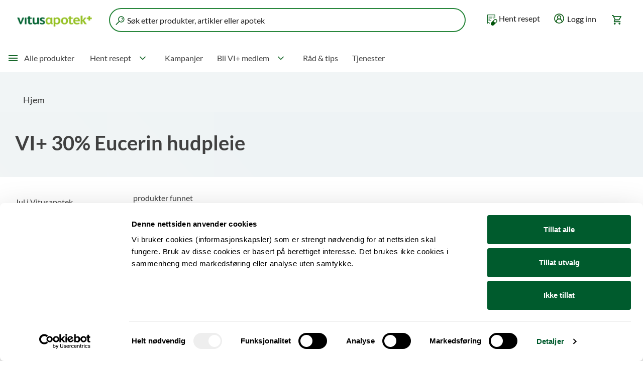

--- FILE ---
content_type: text/html;charset=UTF-8
request_url: https://www.vitusapotek.no/vi%2B-30%25-eucerin-hudpleie/c/D31000085
body_size: 13900
content:
<!DOCTYPE html>
<html lang="no">
<head>

	<script type="text/javascript">
			
			window.dataLayer = window.dataLayer || [];
			window.dataLayer.push({
			"logged_in_status" : "no",
			
			});
		</script>

		<!-- Google Tag Manager -->
		<script>(function(w,d,s,l,i){w[l]=w[l]||[];w[l].push({'gtm.start':
				new Date().getTime(),event:'gtm.js'});var f=d.getElementsByTagName(s)[0],
			j=d.createElement(s),dl=l!='dataLayer'?'&l='+l:'';j.async=true;j.src=
			'https://www.googletagmanager.com/gtm.js?id='+i+dl;f.parentNode.insertBefore(j,f);
		})(window,document,'script','dataLayer','GTM-KGCBS5');</script>
		<!-- End Google Tag Manager -->
	<title>VI+ 30% Eucerin hudpleie</title>
	<script type="application/ld+json">
	{
		"@context" : "https://schema.org",
		"@type" : "WebSite",
		"name" : "Vitusapotek",
		"url" : "https://www.vitusapotek.no/"
	}
</script>
<meta charset="UTF-8">
	<meta http-equiv="Content-Type" content="text/html; charset=utf-8"/>
	<meta http-equiv="X-UA-Compatible" content="IE=edge">
	<meta name="viewport" content="width=device-width, initial-scale=1.0, maximum-scale=1.0, user-scalable=no">
	<meta name="keywords">
<meta name="description">
<meta name="robots" content="index,follow">
<link rel="canonical" href="https://www.vitusapotek.no/vi%2B-30%25-eucerin-hudpleie/c/D31000085"/>
	<link rel="apple-touch-icon" sizes="57x57" href="/_ui/apple-icon-57x57.png">
<link rel="apple-touch-icon" sizes="60x60" href="/_ui/apple-icon-60x60.png">
<link rel="apple-touch-icon" sizes="72x72" href="/_ui/apple-icon-72x72.png">
<link rel="apple-touch-icon" sizes="76x76" href="/_ui/apple-icon-76x76.png">
<link rel="apple-touch-icon" sizes="114x114" href="/_ui/apple-icon-114x114.png">
<link rel="apple-touch-icon" sizes="120x120" href="/_ui/apple-icon-120x120.png">
<link rel="apple-touch-icon" sizes="144x144" href="/_ui/apple-icon-144x144.png">
<link rel="apple-touch-icon" sizes="152x152" href="/_ui/apple-icon-152x152.png">
<link rel="apple-touch-icon" sizes="180x180" href="/_ui/apple-icon-180x180.png">
<link rel="icon" type="image/png" sizes="192x192"
	  href="/_ui/android-icon-192x192.png">
<link rel="icon" type="image/png" sizes="32x32" href="/_ui/favicon-32x32.png">
<link rel="icon" type="image/png" sizes="96x96" href="/_ui/favicon-96x96.png">
<link rel="icon" type="image/png" sizes="16x16" href="/_ui/favicon-16x16.png">
<link rel="manifest" href="/_ui/manifest.json">
<link rel="shortcut icon" href="/_ui/favicon.ico">
<meta name="msapplication-TileColor" content="#ffffff">
<meta name="msapplication-TileImage" content="/_ui/ms-icon-144x144.png">
<meta name="msapplication-config" content="/_ui/browserconfig.xml">
<meta name="theme-color" content="#ffffff">

<link rel="stylesheet" type="text/css" media="all" href="/combined.css?id=8d3d0f8f19bc039_1" >
<link rel="stylesheet" type="text/css" media="print" href="/combined.css?id=970d223b19bc039" >
	
	
	
	
	
	
	
	
	
	











<link rel="stylesheet" type="text/css" media="all" href="/combined.css?id=7831857819bc039_1" />
<!--[if lt IE 9]>
    <script src="/_ui/responsive/common/js/vendor/html5shiv.min.js"></script>
    <script src="/_ui/responsive/common/js/vendor/respond.min.js"></script>
<![endif]-->

<!--[if lte IE 9]>
    <script type="text/javascript" src="/_ui/responsive/common/js/vendor/media.match.min.js"></script>
<![endif]-->
<script src="/_ui/responsive/common/js/vendor/jquery-1.11.3.min.js"></script>
<script type="text/javascript">
	

window.dataLayer = window.dataLayer || [];

window.dataLayer = window.dataLayer || [];

window.dataLayer = window.dataLayer || [];
window.dataLayer.push({"pageType" : "CATEGORY"});
</script>





  







<script type="text/javascript">
	//<![CDATA[
	window.lipscoreInit = function () {
		lipscore.init({
			apiKey: "361f3b31368e4a4088d9b68b"
		});
	};
	(function () {
		var scr = document.createElement('script');
		scr.async = 1;
		scr.src = "//static.lipscore.com/assets/no/lipscore-v1.js";
		document.getElementsByTagName('head')[0].appendChild(scr);
	})();
	//]]>
</script>
<script>
		var ScarabQueue = ScarabQueue || [];
		window.consentCookiesClient = window.consentCookiesClient || new ConsentCookiesClient();
		window.addEventListener('CookiebotOnLoad', function (e) {
			if (consentCookiesClient.isMarketingCookieAllowed() && consentCookiesClient.isStatisticsCookieAllowed()) {
				loadScarabScript('https:' === document.location.protocol ? 'https://recommender' : 'http://cdn', 'scarab-js-api');
				triggerScarabEvents();
			} else {
				triggerFallbackScarabEvents();
			}

		}, false);

		function loadScarabScript(subdomain, id) {
			if (document.getElementById(id)) return;
			var js = document.createElement('script');
			js.id = id;
			js.src = subdomain + '.scarabresearch.com/js/1C27B35094EDE247/scarab-v2.js';
			var fs = document.getElementsByTagName('script')[0];
			fs.parentNode.insertBefore(js, fs);
		}

		function triggerScarabEvents() {
			if (!window.ScarabQueue) {
				console.warn("ScarabQueue not defined");
				return;
			}

			

			// Identifying the visitor so we can match and update the corresponding contact
			
			ScarabQueue.push(['category', 'Hjem > D31000085_VI+ 30% Eucerin hudpleie']);
			


			if (consentCookiesClient.isMarketingCookieAllowed() || consentCookiesClient.isStatisticsCookieAllowed()) {
				ScarabQueue.push(['cart', []]);
				window.mediator.publish('scarabCartEvent', {widgetName: "CART"});
			} else {
				window.mediator.publish('scarabCartEvent', {widgetName: "HOME"});
			}

			// Firing the ScarabQueue. Should be the last call on the page, called only once.
			ScarabQueue.push(['go']);
		}

		function triggerFallbackScarabEvents() {
			

			window.mediator.publish('scarabCartEvent', {widgetName: "HOME"});
		}

		function ConsentCookiesClient() {
			function isMarketingCookieAllowed() {
				return Cookiebot.consent.marketing;
			}

			function isStatisticsCookieAllowed() {
				return Cookiebot.consent.statistics;
			}

			return {
				isMarketingCookieAllowed: isMarketingCookieAllowed,
				isStatisticsCookieAllowed: isStatisticsCookieAllowed
			}

		}
	</script>
</head>

<body data-page-type="CATEGORY" class="site-vitusApotek page-productList pageType-CategoryPage template-pages-category-productListPage  smartedit-page-uid-productList smartedit-page-uuid-eyJpdGVtSWQiOiJwcm9kdWN0TGlzdCIsImNhdGFsb2dJZCI6InZpdHVzQXBvdGVrQ29udGVudENhdGFsb2ciLCJjYXRhbG9nVmVyc2lvbiI6Ik9ubGluZSJ9 smartedit-catalog-version-uuid-vitusApotekContentCatalog/Online  language-no">
<!-- Google Tag Manager (noscript) -->
	<noscript><iframe src="https://www.googletagmanager.com/ns.html?id=GTM-KGCBS5"
										height="0" width="0" style="display:none;visibility:hidden"></iframe></noscript>
	<!-- End Google Tag Manager (noscript) -->
<main data-currency-iso-code="NOK">
			<div class="yCmsContentSlot container">
</div><header id="main-header" class="main-header">
	<div class="container">

		<nav class="secondary-navigation">
			<ul>
				</ul>
			<ul>
				</ul>
		</nav>
	</div>
    <div class="container-fluid js-scroll-attach">
        <div class="container">

			<div class="yCmsContentSlot container lang-switcher header-middle">
<div class="yCmsComponent">
<div class="content"><a href="/"><img alt="Vitusapotek" src="/medias/Vitus-logo-web-test.png?context=bWFzdGVyfHJvb3R8MTUyM3xpbWFnZS9wbmd8YURZNEwyZzBZUzh4TVRBd016YzFNamMwTWprME1pNXdibWN8ZGY1ZGYzYWY0NjM5NTBlZDViMGZkNzFhNTNkYWY2MGM5ZTAzZGYwMjY3NjhmNjBkZTIyYWU2ZWE4NTZkMWVkYw" /></a></div></div><div class="yCmsComponent">
<div id="autocomplete" class="autocomplete-site">
	<div class="container search-container">
		<form id="autocomplete-form" method="get" action="/search/">
			<div class="input-group input-group-lg js-fieldfocus">
				<label class="sr-only" for="autocomplete-search">Søk etter produkter, artikler eller apotek</label>
				<input id="autocomplete-search" type="search" name="text" class="form-control"
                       placeholder="Søk etter produkter, artikler eller apotek" value="" title="Søk etter produkter, artikler eller apotek"
                       data-options='{"autocompleteUrl" : "/search/site/","minCharactersBeforeRequest" : "3","waitTimeBeforeRequest" : "500","displayProductImages" : true}'>

				<span class="input-group-btn cancel-search">
					<button class="btn btn-primary filled" type="submit">
                        Lukk søk</button>
                </span>
				<span class="input-group-btn submit-search">
					<button class="btn btn-primary filled" type="submit"><span>
						søk</span>
					</button>
				</span>
			</div>
		</form>

		<div id="autocomplete-results" class="autocomplete-results autocomplete-results-position"></div>

	</div>

	</div>

<button type="submit" class="submit toggle-search">
    <span class="text">Søk</span>
</button>
</div><div class="yCmsComponent">
<a href="/bestill-medisiner"  title="Hent resept" >Hent resept</a></div><div class="yCmsComponent">
<div>
    <li class="log_in">
            <a href="/login">
                    <span class="text user-name-desktop">Logg inn</span>
                    <span class="text user-name-mobile">Logg inn</span>
                </a>
            </li>
    </div>

</div><div class="yCmsComponent">
<div class="nav-cart">
    <a href="/cart" class="mini-cart-link js-simple-mini-cart-link"
       aria-label="Gå til handlekurv (0 produkter)"
       data-mini-cart-refresh-url="/cart/miniCart/TOTAL">
        <div class="mini-cart-count js-simple-mini-cart-count">
                <span class="nav-items-total"></span>
            </div>
        </a>
</div>

<div class="mini-cart-js-wrap navigation-minicart-quickview"></div>
</div></div><div class="yCmsContentSlot container lang-switcher navigation-all-products">
<nav class="main-navigation js-navigation navigation-all-products" role="navigation">
    <ul class="root-level">
        <li class="menu-item" aria-haspopup="true">
            <svg width="24" height="24" viewBox="0 0 24 24" fill="none" xmlns="http://www.w3.org/2000/svg" style="display: inline-block; vertical-align: middle">
                <path fill-rule="evenodd" clip-rule="evenodd" d="M3 18H21V16H3V18ZM3 13H21V11H3V13ZM3 6V8H21V6H3Z" fill="#166729"/>
            </svg>
            <a href="#">Alle produkter</a>
            <ul class="cd-dropdown cd-dropdown-content menu-products-dropdown" aria-hidden="true" aria-haspopup="true">
                <li  class="logged-in has-children menu-item navigation-menu-item" aria-haspopup="true">
                        <ul class="log-in-button-wrapper">
        <li class="log_in">
                <a href="/login">
                        <svg width="20" height="20" viewBox="0 0 20 20" fill="none" xmlns="http://www.w3.org/2000/svg">
                            <path fill-rule="evenodd" clip-rule="evenodd"
                                  d="M10.0008 1.8002C8.37896 1.80008 6.79352 2.2809 5.44496 3.18185C4.0964 4.08281 3.04529 5.36343 2.42456 6.86178C1.80383 8.36012 1.64136 10.0089 1.95769 11.5996C2.22338 12.9356 2.81682 14.1803 3.67949 15.2241C3.98013 13.7626 4.60377 12.5902 5.49121 11.7238C6.012 11.2154 6.6077 10.828 7.25319 10.5518C7.20829 10.5108 7.16425 10.4687 7.1211 10.4255C6.55152 9.85593 6.16363 9.13024 6.00648 8.34021C5.84933 7.55018 5.92999 6.73129 6.23824 5.98709C6.5465 5.2429 7.06851 4.60683 7.73827 4.15931C8.40798 3.71182 9.19534 3.47296 10.0008 3.47293L14.0737 7.54582C14.0736 8.35127 13.8348 9.13863 13.3873 9.80834C13.2045 10.082 12.9901 10.331 12.7498 10.5508C13.396 10.827 13.9921 11.2149 14.5132 11.7241C15.3994 12.5901 16.022 13.7616 16.3228 15.2218C16.4985 15.009 16.6639 14.7868 16.8182 14.5559C17.7193 13.2074 18.2002 11.622 18.2002 10.0002C18.2002 7.82552 17.3364 5.73991 15.7987 4.20213C14.261 2.66435 12.1755 1.80035 10.0008 1.8002ZM16.2387 17.5581C16.9709 16.9537 17.6153 16.2429 18.1486 15.4449C19.2254 13.8332 19.8002 11.9385 19.8002 10.0002C19.8002 7.4012 18.7678 4.90864 16.9301 3.0708C15.0924 1.23297 12.5999 0.200385 10.0009 0.200195C8.06263 0.200054 6.16783 0.774693 4.55613 1.85144C2.94444 2.9282 1.68823 4.4587 0.946386 6.2494C0.204537 8.0401 0.0103624 10.0106 0.388417 11.9116C0.766471 13.8127 1.69977 15.559 3.0703 16.9296C4.44083 18.3002 6.18702 19.2336 8.08805 19.6118C9.98908 19.99 11.9596 19.796 13.7503 19.0543C14.6462 18.6832 15.4769 18.1835 16.2183 17.5748C16.2252 17.5694 16.232 17.5638 16.2387 17.5581ZM14.8985 16.5764C14.7645 14.8343 14.1833 13.6388 13.3949 12.8684C12.5578 12.0504 11.4034 11.6296 10.0606 11.6179C10.0213 11.6185 9.98204 11.6185 9.94276 11.618C8.6011 11.6302 7.44648 12.051 6.60892 12.8687C5.81944 13.6394 5.23757 14.8354 5.10418 16.5781C6.0766 17.3019 7.20163 17.8041 8.40024 18.0426C9.9909 18.359 11.6397 18.1967 13.1381 17.5761C13.7673 17.3154 14.3581 16.9789 14.8985 16.5764ZM10.0524 10.0178C10.3582 10.0115 10.6618 9.9484 10.9472 9.83016C11.3991 9.643 11.7852 9.32607 12.0569 8.91943C12.3287 8.51279 12.4737 8.03472 12.4737 7.54566H13.2737L12.4737 7.5455C12.4737 7.22078 12.4098 6.89923 12.2856 6.59921C12.1614 6.29919 11.9792 6.0266 11.7496 5.79698C11.52 5.56737 11.2474 5.38525 10.9474 5.26101C10.6474 5.13678 10.3258 5.07287 10.0011 5.07293H10.001C9.51189 5.07293 9.03382 5.21795 8.62718 5.48966C8.22054 5.76137 7.9036 6.14755 7.71645 6.59939C7.52929 7.05122 7.48033 7.5484 7.57574 8.02806C7.67115 8.50772 7.90665 8.94832 8.25247 9.29414C8.59829 9.63996 9.03888 9.87546 9.51855 9.97087C9.66152 9.99931 9.80604 10.0149 9.95046 10.0179C9.96801 10.0178 9.98557 10.0177 10.0031 10.0177C10.0196 10.0177 10.036 10.0177 10.0524 10.0178ZM14.0737 7.54566C14.0738 7.01082 13.9685 6.48121 13.7639 5.98706C13.5592 5.49287 13.2592 5.04384 12.881 4.66561C12.5028 4.28739 12.0537 3.98739 11.5595 3.78274C11.0654 3.57812 10.5358 3.47284 10.001 3.47293L14.0737 7.54566Z"
                                  fill="#01540A"/>
                        </svg>
                        <span class="text">Logg inn</span>
                    </a>
                </li>
    </ul>
</li>
                    <li  class="logged-in has-children menu-item navigation-menu-item" aria-haspopup="true">
                        <div class="content"><div class="prescription-link"><a href="/bestill-medisiner">Hent resept</a></div>
<ul class="nav-menu-quick-links">
<li class="menu-find-pharmacy"><a href="/apotek">Finn apotek</a></li>
<li class="menu-kundeklubb"><a href="/kundeklubb">VI+ Kundeklubb</a></li>
<li class="menu-tips"><a href="/c/AC00000">R&aring;d & tips</a></li><li class="menu-tips"><a href="/c/AC00002">Tjenester</a></li>
<li class="menu-customer-service"><a href="/a/A1064">Kundeservice</a></li>
</ul></div></li>
                    <li  class="logged-in has-children menu-item navigation-menu-item" aria-haspopup="true">
                        <div class="content"><div>

<div class="products-menu-title">Aktuelle kategorier</div>



<div class="nav-popular-category"><a href="/c/G61001">Hudpleie</a></div>



<div class="nav-popular-category"><a href="/c/5000">Kosttilskudd</a></div>



<div class="nav-popular-category"><a href="/c/G1858002">Ukens tilbud!</a></div>


<div class="nav-popular-category"><a href="/c/1515031">Baby og barn</a></div>



<div class="nav-popular-category"><a href="/kampanje">Kampanje</a></div>

</div>


</div></li>
                    <li  class="logged-in has-children menu-item navigation-menu-item" aria-haspopup="true">
                        <div class="products-menu-title">
    Alle produkter (A-Å)</div>
<div>
    <div class="content"><ul class="nav-menu-quick-links">
<li class="menu-campaign"><a href="/kampanje">Kampanjer</a></li>
<li class="menu-all-brands"><a href="/merker">Alle merkevarer</a></li>
<li class="menu-favorites"><a href="/my-account/favorite-products">Mine favoritter</a></li>
<li class="menu-bestsellers"><a href="/c/l0?sort=bestseller&amp;q=%3Arelevance&amp;discount=&amp;location=&amp;status=#">Bestselgere</a></li>
</ul></div></div>

<ul class="smart-products-category-menu-ul">
    <li class="logged-in  products-category-menu-item">
            <a href="/produkter/allergimedisin/c/7000">Allergi</a>
						</li>
    <li class="logged-in has-children products-category-menu-item">
            <a href="#">Bitt, stikk og sår</a>
								<ul class="cd-dropdown cd-secondary-dropdown is-hidden">
										<li class="go-back go-back-mobile">
												<a href="#">
														<p>
																Tilbake til Produkter</p>
												</a>
										</li>
												<div class="products-menu-title">
														Bitt, stikk og sår</div>
												<li class="menu-item">
														<a href="/produkter/bitt-og-stikk/c/3300">Bitt og stikk</a>
												</li>
										<li class="menu-item">
														<a href="/produkter/sar-og-sarstell/c/3200">Sår og sårstell</a>
												</li>
										</ul>
						</li>
    <li class="logged-in  products-category-menu-item">
            <a href="/produkter/dyrepleie/c/15000">Dyrepleie</a>
						</li>
    <li class="logged-in has-children products-category-menu-item">
            <a href="#">Graviditet, baby og barn</a>
								<ul class="cd-dropdown cd-secondary-dropdown is-hidden">
										<li class="go-back go-back-mobile">
												<a href="#">
														<p>
																Tilbake til Produkter</p>
												</a>
										</li>
												<div class="products-menu-title">
														Graviditet, baby og barn</div>
												<li class="menu-item">
														<a href="/produkter/baby-og-barn/c/1515031">Baby og barn</a>
												</li>
										<li class="menu-item">
														<a href="/produkter/produkter-til-gravide/c/4000">Produkter til gravide</a>
												</li>
										</ul>
						</li>
    <li class="logged-in has-children products-category-menu-item">
            <a href="#">Helse og livsstil</a>
								<ul class="cd-dropdown cd-secondary-dropdown is-hidden">
										<li class="go-back go-back-mobile">
												<a href="#">
														<p>
																Tilbake til Produkter</p>
												</a>
										</li>
												<div class="products-menu-title">
														Helse og livsstil</div>
												<li class="menu-item">
														<a href="/produkter/apotekprodukter-og-kjemikalier/c/1705003">Apotekprodukter og kjemikalier</a>
												</li>
										<li class="menu-item">
														<a href="/produkter/helse-og-livsstil/c/1805001">Helse og livsstil</a>
												</li>
										<li class="menu-item">
														<a href="/produkter/hjelpemidler/c/G1595012">Hjelpemidler</a>
												</li>
										<li class="menu-item">
														<a href="/produkter/inkontinens-og-urinlekkasje/c/G1595008">Inkontinens og urinlekkasje</a>
												</li>
										<li class="menu-item">
														<a href="/produkter/klaer/c/1515073">Klær</a>
												</li>
										<li class="menu-item">
														<a href="/produkter/mage-og-tarm/c/3500">Mage og tarm</a>
												</li>
										<li class="menu-item">
														<a href="/produkter/sex-og-prevensjon/c/9000">Sex og prevensjon</a>
												</li>
										<li class="menu-item">
														<a href="/produkter/smerte%2c-feber-og-forkjolelse/c/2000">Smerte, feber og forkjølelse</a>
												</li>
										<li class="menu-item">
														<a href="/produkter/smittevernutstyr/c/G1595001">Smittevernutstyr</a>
												</li>
										<li class="menu-item">
														<a href="/produkter/sovnproblemer/c/13000">Søvnproblemer</a>
												</li>
										<li class="menu-item">
														<a href="/produkter/ull-og-basisplagg/c/1803001">Ull og basisplagg</a>
												</li>
										<li class="menu-item">
														<a href="/produkter/roykeslutt/c/11000">Røykeslutt</a>
												</li>
										</ul>
						</li>
    <li class="logged-in has-children products-category-menu-item">
            <a href="#">Hud- og personlig pleie</a>
								<ul class="cd-dropdown cd-secondary-dropdown is-hidden">
										<li class="go-back go-back-mobile">
												<a href="#">
														<p>
																Tilbake til Produkter</p>
												</a>
										</li>
												<div class="products-menu-title">
														Hud- og personlig pleie</div>
												<li class="menu-item">
														<a href="/produkter/fotpleie/c/G61009">Fotpleie</a>
												</li>
										<li class="menu-item">
														<a href="/produkter/handpleie/c/1300">Håndpleie</a>
												</li>
										<li class="menu-item">
														<a href="/produkter/harpleie/c/1511002">Hårpleie</a>
												</li>
										<li class="menu-item">
														<a href="/produkter/hudpleie/c/G61001">Hudpleie</a>
												</li>
										<li class="menu-item">
														<a href="/produkter/intimpleie/c/1515084">Intimpleie</a>
												</li>
										<li class="menu-item">
														<a href="/produkter/kroppspleie/c/G61006">Kroppspleie</a>
												</li>
										<li class="menu-item">
														<a href="/produkter/munn-og-tann/c/6000">Munn og tann</a>
												</li>
										<li class="menu-item">
														<a href="/produkter/sminke-og-makeup/c/16002">Sminke og makeup</a>
												</li>
										<li class="menu-item">
														<a href="/produkter/oyne-og-ore/c/3400">Øyne og øre</a>
												</li>
										</ul>
						</li>
    <li class="logged-in  products-category-menu-item">
            <a href="/produkter/kosthold-og-kosttilskudd/c/5000">Kosthold og kosttilskudd</a>
						</li>
    <li class="logged-in  products-category-menu-item">
            <a href="/produkter/nyheter/c/1819001">Nyheter</a>
						</li>
    <li class="logged-in has-children products-category-menu-item">
            <a href="#">Reise, sol og sesong</a>
								<ul class="cd-dropdown cd-secondary-dropdown is-hidden">
										<li class="go-back go-back-mobile">
												<a href="#">
														<p>
																Tilbake til Produkter</p>
												</a>
										</li>
												<div class="products-menu-title">
														Reise, sol og sesong</div>
												<li class="menu-item">
														<a href="/produkter/jul-i-vitusapotek/c/1210013">Jul i Vitusapotek</a>
												</li>
										<li class="menu-item">
														<a href="/produkter/sol%2c-fritid-og-reise/c/12000">Sol, fritid og reise</a>
												</li>
										</ul>
						</li>
    <li class="logged-in  products-category-menu-item">
            <a href="/produkter/reseptbelagte-legemidler/c/l17">Reseptpliktige legemidler</a>
						</li>
    </ul>



</li>
                    </ul>
        </li>
        <ul class="submenu-container"></ul>
    </ul>
</nav>
<div class="mobile-transparent-background hidden-desktop hidden-tablet">
    <button class="menu-cancel js-mobile-menu-cancel"></button>
</div>

<nav class="main-navigation js-navigation navigation-rest" role="navigation">
		<ul class="root-level">
			<li class="hidden-xs hidden-sm has-children menu-item menu-item-title"
	aria-haspopup="true">
	<a href="/bestill-medisiner"  title="Hent resept" >Hent resept</a><ul class="cd-dropdown cd-dropdown-content is-hidden" aria-hidden="true" aria-haspopup="true">
			<li class="go-back"><a href="#0">Tilbake</a></li>
			<li class="see-all"><a href="">Vis alle&nbsp;Hent resept</a>
			</li>
			<li class=" menu-item"
						>
						<a href="/bestill-medisiner"  title="Bestill reseptvarer" >Bestill reseptvarer</a></li>

				<li class=" menu-item"
						>
						<a href="/e-resept"  title="E-reseptskjema" >E-reseptskjema</a></li>

				<li class=" menu-item"
						>
						</li>

				<li class="magic-line"></li>
		</ul>
	</li>
<li class="nav-title-campaign-green menu-item menu-item-title"
	>
	<a href="/kampanje"  title="Kampanjer" >Kampanjer</a></li>
<li class=" has-children menu-item menu-item-title"
	aria-haspopup="true">
	<a href="/kundeklubb"  title="Bli VI+ medlem" >Bli VI+ medlem</a><ul class="cd-dropdown cd-dropdown-content is-hidden" aria-hidden="true" aria-haspopup="true">
			<li class="go-back"><a href="#0">Tilbake</a></li>
			<li class="see-all"><a href="/kundeklubb">Vis alle&nbsp;Bli VI+ medlem</a>
			</li>
			<li class=" menu-item"
						>
						<a href="/kundeklubb"  title="Bli VI+ medlem" >Bli VI+ medlem</a></li>

				<li class=" menu-item"
						>
						<a href="/vi+fordeler"  title="VI+  Medlemsfordeler" >VI+  Medlemsfordeler</a></li>

				<li class=" menu-item"
						>
						<a href="https://www.vitusapotek.no/c/vi%2b-bonus/a/A143005"  title="VI+ Bonus" >VI+ Bonus</a></li>

				<li class="magic-line"></li>
		</ul>
	</li>
<li class=" menu-item menu-item-title"
	>
	<a href="/rad-og-tips/c/AC00000"  title="Råd & tips" >Råd & tips</a></li>
<li class=" menu-item menu-item-title"
	>
	<a href="https://www.vitusapotek.no/tjenester/c/AC00002"  title="Tjenester" >Tjenester</a></li>
<li class="small-tool-navigation">
				<ul>
					</ul>
			</li>

		</ul>
	</nav>
</div><button class="main-nav-trigger" aria-controls="bs-navbar"><span class="sr-only">Veksle navigasjon</span></button>
			<div class="site-logo">
				</div>

			<div class="navigations-wrapper">
				







<nav class="tool-navigation">	
	<ul>


		

		<li class="global-search">
		
			
		 
		</li>
		
		
		
		
		
		<li class="cart js-blink-mini-cart-link"
			data-mini-cart-url="/cart/rollover/MiniCart" 
			data-mini-cart-refresh-url="/cart/miniCart/SUBTOTAL" 
			data-mini-cart-name="Kurv" 
			data-mini-cart-empty-name="Tøm handlekurv">
		
		</li>
		<div class="mini-cart-overlay"></div>
		<div class="addToCartMobileNotification">Produkt lagt til i handlekurv</div>
	</ul>
</nav></div>

			</div>
	</div>
</header>
<div class="header-placeholder"></div>


<div class="breadcrumb-section">
		<div class="container">
			<ol class="breadcrumb" aria-label="brï¿½dsmulesti">
	<li>
		<a href="/">Hjem</a>
	</li>

	</ol>
<script type="application/ld+json">
	{
		"@context": "https://schema.org",
		"@type": "BreadcrumbList",
		"itemListElement": [
			{
				"@type": "ListItem",
				"position": 1,
				"name": "Hjem",
				"item": "https://www.vitusapotek.no/"
			}
	,
		{
		"@type": "ListItem",
		"position": 2,
		"name": "VI+ 30% Eucerin hudpleie",
		"item": "https://www.vitusapotek.no/vi%2b-30%25-eucerin-hudpleie/c/D31000085"
		}
	
	]
}
</script>
</div>
	</div>
<div class="yCmsContentSlot container bottom-header-slot">
</div><div id="site" class="site">
				<div class="bg-vitusapotek"></div>
				<div class="global-alerts">

		</div>
<section class="container top-container" id="category-listing-description">
	<div class="row">
		<div class="col-md-12">
			<header>
				<h1 class="h-xlarge">
					VI+ 30% Eucerin hudpleie</h1>
			</header>
			<div class="read-more-content">
				</div>
			<span id="read-more-dots" style="display: none">...</span>
			<button id="read-more-content-switch" style="display: none">
				<span id="read-more-label">
					Les mer</span>
				<span id="read-less-label" style="display: none">
					Lukk</span>
			</button>

		</div>
		</div>
</section>
<div class="js-ready-category-description"></div>
<section id="category-content-main-view" class="container main-container bg-white">
		<div class="row above-search-content">
			</div>
		<div class="row">
			<nav class="main-product-navigation">
				<ul class="js-droplist product-nav-list">
					<li class="title droplist-container category-list">
		<span class="trigger">Vis alle kategorier</span>
		<ul class="list" aria-label="undermeny">
			<li>
					<a href="/produkter/jul-i-vitusapotek/c/1210013" class="">
									Jul i Vitusapotek</a>
							</li>
			<li>
					<a href="/produkter/nyheter/c/1819001" class="">
									Nyheter</a>
							</li>
			<li>
					<a href="/produkter/allergimedisin/c/7000" class="">
									Allergimedisin</a>
							</li>
			<li>
					<a href="/produkter/apotekprodukter-og-kjemikalier/c/1705003" class="">
									Apotekprodukter og kjemikalier</a>
							</li>
			<li>
					<a href="/produkter/baby-og-barn/c/1515031" class="">
									Baby og barn</a>
							</li>
			<li>
					<a href="/produkter/bitt-og-stikk/c/3300" class="">
									Bitt og stikk</a>
							</li>
			<li>
					<a href="/produkter/dyrepleie/c/15000" class="">
									Dyrepleie</a>
							</li>
			<li>
					<a href="/produkter/fotpleie/c/G61009" class="">
									Fotpleie</a>
							</li>
			<li>
					<a href="/produkter/produkter-til-gravide/c/4000" class="">
									Produkter til gravide</a>
							</li>
			<li>
					<a href="/produkter/helse-og-livsstil/c/1805001" class="">
									Helse og livsstil</a>
							</li>
			<li>
					<a href="/produkter/handpleie/c/1300" class="">
									Håndpleie</a>
							</li>
			<li>
					<a href="/produkter/harpleie/c/1511002" class="">
									Hårpleie</a>
							</li>
			<li>
					<a href="/produkter/hjelpemidler/c/G1595012" class="">
									Hjelpemidler</a>
							</li>
			<li>
					<a href="/produkter/hudpleie/c/G61001" class="">
									Hudpleie</a>
							</li>
			<li>
					<a href="/produkter/inkontinens-og-urinlekkasje/c/G1595008" class="">
									Inkontinens og urinlekkasje</a>
							</li>
			<li>
					<a href="/produkter/intimpleie/c/1515084" class="">
									Intimpleie</a>
							</li>
			<li>
					<a href="/produkter/klaer/c/1515073" class="">
									Klær</a>
							</li>
			<li>
					<a href="/produkter/kosthold-og-kosttilskudd/c/5000" class="">
									Kosthold og kosttilskudd</a>
							</li>
			<li>
					<a href="/produkter/kroppspleie/c/G61006" class="">
									Kroppspleie</a>
							</li>
			<li>
					<a href="/produkter/mage-og-tarm/c/3500" class="">
									Mage og tarm</a>
							</li>
			<li>
					<a href="/produkter/munn-og-tann/c/6000" class="">
									Munn og tann</a>
							</li>
			<li>
					<a href="/produkter/reseptbelagte-legemidler/c/l17" class="">
									Reseptbelagte legemidler</a>
							</li>
			<li>
					<a href="/produkter/roykeslutt/c/11000" class="">
									Røykeslutt</a>
							</li>
			<li>
					<a href="/produkter/sar-og-sarstell/c/3200" class="">
									Sår og sårstell</a>
							</li>
			<li>
					<a href="/produkter/sex-og-prevensjon/c/9000" class="">
									Sex og prevensjon</a>
							</li>
			<li>
					<a href="/produkter/smerte%2c-feber-og-forkjolelse/c/2000" class="">
									Smerte, feber og forkjølelse</a>
							</li>
			<li>
					<a href="/produkter/sminke-og-makeup/c/16002" class="">
									Sminke og makeup</a>
							</li>
			<li>
					<a href="/produkter/smittevernutstyr/c/G1595001" class="">
									Smittevernutstyr</a>
							</li>
			<li>
					<a href="/produkter/sol%2c-fritid-og-reise/c/12000" class="">
									Sol, fritid og reise</a>
							</li>
			<li>
					<a href="/produkter/sovnproblemer/c/13000" class="">
									Søvnproblemer</a>
							</li>
			<li>
					<a href="/produkter/ull-og-basisplagg/c/1803001" class="">
									Ull og basisplagg</a>
							</li>
			<li>
					<a href="/produkter/oyne-og-ore/c/3400" class="">
									Øyne og øre</a>
							</li>
			<li>
					<a href="/produkter/vi%2b-kundeklubbtilbud/c/G53001" class="">
									VI+ Kundeklubbtilbud</a>
							</li>
			<li>
					<a href="/produkter/ukens-tilbud/c/G1858002" class="">
									Ukens tilbud</a>
							</li>
			<li>
					<a href="/produkter/ryddesalg/c/G1761007" class="">
									Ryddesalg</a>
							</li>
			<li>
					<a href="/produkter/sportsapoteket/c/2150001" class="">
									Sportsapoteket</a>
							</li>
			<li>
					<a href="/kampanjetilbud/lopeapoteket/c/2124001" class="">
									Løpeapoteket</a>
							</li>
			</ul>
	</li>



<li class="title droplist-container facet-list">
	<span class="trigger">Vis filter</span>
	<ul class="list" aria-label="filtrering">
		
		
	</ul>
</li>
</ul>
			</nav>
			<div class="paginationBar top clearfix">
		<div class="totalResults">produkter funnet</div>
		</div>
<section class="product-listing product-grid products-results">
		</section>
	
	<div id="addToCartTitle" style="display:none">
		<div class="add-to-cart-header">
			<div class="headline">
				<span class="headline-text">Lagt i din handlekurv</span>
			</div>
		</div>
	</div>
	
	</div>
	</section>
<footer class="main-footer">
    <div class="pre-footer">
	<div class="footer-banners container">
		<div class="footer-subcontainer">
			<div class="footer-subcontainer"> <div class="footer-banners-wrap">  <div class="footer-banner">   <h4 class="name">Kundeservice</h4>  <span class="thumb"><span class="streamline-customer-service"><span class="path1"></span><span class="path2"></span></span></span>  <span class="description">&raquo; <a href=https://www.vitusapotek.no/kundeservice/kundeservice---kontakt-oss/a/A1064>Kontakt oss</a><br /></span></div>   <div class="footer-banner">   <h4 class="name">Nyttig informasjon</h4>            <span class="thumb"><span class="streamline-customer-service"><span class="path1"></span><span class="path2"></span></span></span>         <span class="description">           &raquo; <a href="/a/A5317">Kj&oslash;psbetingelser</a><br />&raquo; <a href="/personvern">Personvern</a><br />  &raquo; <a href=https://www.vitusapotek.no/kundeservice/bruk-av-informasjonskapsler-%28%22cookies%22%29-pa-vitusapotek-no/a/A8396>Cookie-erklæring</a><br />&raquo; <a href="javascript: Cookiebot.renew()">Administerere cookies</a>  </span></div><div class="footer-banner"> <h4 class="name">Bli medlem i v&aring;r kundeklubb</h4>            <span class="thumb"><span class="streamline-member"><span class="path1"></span><span class="path2"></span></span></span>         <span class="description">&raquo; <a href="/kundeklubb/bli-medlem">Meld deg inn n&aring;!</a><br />&raquo; <a href="/c/G95001">Faste tilbud p&aring; gode produkter</a><br />&raquo; <a href=mailto:kundeklubb@vitusapotek.no>kundeklubb@vitusapotek.no</a> <br> &raquo; <a href=https://www.vitusapotek.no/vi%2b-kundeklubb/medlemsvilkar-vi%2b-kundeklubb/a/A93002>Se våre medlemsvilkår</a></span></div><div class="footer-banner"> <h4 class="name">Om Vitusapotek</h4>            <span class="thumb"><span class="streamline-pharmacy-icon text-success"></span></span>  <span class="description">&raquo; <a href="https://www.vitusapotek.no/om-oss/c/AC56972">Om oss</a><br />&raquo; <a href="/karriereside">Jobb hos oss</a><br />&raquo; <a href="https://kommunikasjon.ntb.no/presserom/17849260">Presserom</a><br />&raquo; <a href="/apotek">Finn apotek</a><br /></span></div></div></div></div>
		<nav class="links">
			<ul class="links-list js-droplist">
				</ul>
		</nav>
		<nav class="links links products-categories">
			</nav>
	</div>
</div>


<div class="footer-line">
	<div class="container">
		<div class="footer-column copyright" style="text-align: center;">     <a>         <div class="footer-logo-svg">&nbsp;</div>     </a>     <span>         Copyright, Vitusapotek 2025     </span>     <div class="footer-award-logo-container" style="margin: auto; margin-top: 5px; text-align: center;">         <a href="/c/vitusapotek-har-landets-mest-fornoyde-apotekkunder--og-er-karet-til-den-mest-baerekraftige-apotekkjeden/a/A939001">             <img src="/medias/nosk-kundebarometer-logos.png?context=[base64]"                  style="width: auto;display: inline-block;max-height: 150px"                  alt="Les om vår seier i Norsk Kundebarometer – bransjevinner 2025">         </a>     </div> </div> <div class="footer-column" style="text-align: center;">     <span>         <a href="https://legemiddelverket.no/import-og-salg/apotekdrift/registreringsordning-for-netthandel-med-legemidler/godkjente-utsalgssteder#klikk-her-for-%C3%A5-se-registrerte-nettapotek"            target="_blank">             <img src="/medias/Logo-uten-ramme-150.jpg?context=bWFzdGVyfHJvb3R8OTYyNHxpbWFnZS9qcGVnfGgwOC9oNDQvOTI4MDc5ODUyMzQyMi5qcGd8MzJkOWQ5NmMyY2MxZmZmM2MwMmViNjdlY2M5MGI0OTY1MmRlYzJmODc4NDBjYjI4YmQ5MGZmNzQyNTUzMTZkYg">         </a>     </span>     <span>         <br>         Les mer om          <a href="https://helsenorge.no/legemidler/kjop-av-medisiner-pa-internett" target="_blank">             trygg netthandel<br> av legemidler         </a>     </span> </div> <div class="footer-column social-media">     <span class="title">         Følg oss:     </span>     <br>     <a href="https://nb-no.facebook.com/Vitusapotek/" class="streamline-facebook">         <span class="sr-only">             Facebook         </span>     </a>     <a href="https://www.youtube.com/channel/UCs_EYFHcIY31xFTtEVJylVg" class="streamline-youtube">         <span class="sr-only">             Youtube         </span>     </a>     <a href="https://www.instagram.com/Vitusapotek/" class="streamline-instagram">         <span class="sr-only">             Instagram         </span>     </a> </div> <div class="footer-column">     <a href="https://www.apotek.no/" target="_blank">         <img src="/medias/Apotekfor-logo-medlem-av-compressed.png?context=bWFzdGVyfHJvb3R8NTkwNnxpbWFnZS9wbmd8aGU1L2gyNy8xMTM4MjExMTc5NzI3OC5wbmd8YmZhNGRiMThiZjQ3NjMwZmM0OTVhNDI3MGQzY2FhZjU2NWEwOTZlNmJiY2M1ZDhmNmQ1ODUxOThlZDQ5Mjk4MA"               alt="Apotekfor logo">     </a> </div></div>
</div></footer>

</div>
		</main>
	<script>
	/*<![CDATA[*/
	
	var ACC = {config: {}};
	ACC.config.contextPath = "";
	ACC.config.encodedContextPath = "";
	ACC.config.commonResourcePath = "/_ui/responsive/common";
	ACC.config.themeResourcePath = "/_ui/responsive/theme-blue";
	ACC.config.siteResourcePath = "/_ui/responsive/site-vitusApotek";
	ACC.config.rootPath = "/_ui/responsive";
	ACC.config.CSRFToken = "6aa204e0-1f6d-44ed-bf20-1cd011560818";
	ACC.config.cgiCredentialsTtl = '';
	ACC.pwdStrengthVeryWeak = 'Veldig svakt';
	ACC.pwdStrengthWeak = 'Svakt';
	ACC.pwdStrengthMedium = 'Medium';
	ACC.pwdStrengthStrong = 'Sterkt';
	ACC.pwdStrengthVeryStrong = 'Veldig sikkert';
	ACC.pwdStrengthTooShortPwd = 'For kort';
	ACC.shortenShowMore = 'Les mer';
	ACC.shortenHide = 'Lukk';
	ACC.storeFilterResultIsEmpty = 'Ingen apotek matcher dine valg';
	ACC.pwdStrengthMinCharText = 'Passord må ha minst %d tegn og må inkludere både bokstav og tall';
	ACC.accessibilityLoading = 'Laster inn. Vennligst vent';
	ACC.accessibilityStoresLoaded = 'Vitusapotek lastet opp';
	ACC.placeOrderExpressDeliveryFromPharmacy = 'Send bestilling. Du mottar faktura ved levering';
	ACC.paymentMethodContinue = 'Til trygg betaling';
	ACC.choseOptionErrorText = 'Vennligst velg et av alternativene';
	ACC.deviationTypeEmptyErrorText = 'Hvilket type avvik gjelder dette?';
	ACC.locationEmptyErrorText = 'Vennligst velg lokasjons';
	ACC.unitEmptyErrorText = 'Vennligst velg NMD kundenummer';
	ACC.fieldReqiredText = 'Vennligst fyll ut dette feltet';
	ACC.fileRequiredText = 'Vennligst last opp fil';
	ACC.fileMaxSizeText = 'Filen du har lastet opp er for stor. Maks filstørrelse er 7.4 MB';
	ACC.posReplNotFound = 'Finner ingen apotek for søket';
	ACC.searchPageErrorText = "Vær snill og sjekk stavingen eller forsøk et annet søk";
	ACC.messageSentText = 'Henvendelse sendt';
	ACC.deviationProductName = 'Varenavn';
	ACC.deviationProductNameRequired = 'Varenavn (obligatorisk)';
	ACC.addToCartBtnStorefinder = 'Velg apotek og legg i handlekurv';
	ACC.addToCartBtnUnavailable = 'Midlertidig utilgjengelig på nett';
	ACC.miniCartAriaLabel = 'Gå til handlekurv ({0} produkter)';
	ACC.okText = 'OK';
	ACC.config.googleApiKey = "AIzaSyDMjFhGXsjwyZC52p34lyazUwBG19I8F_0";
	ACC.config.googleApiVersion = "3.7";
	ACC.config.country = "NO";
	ACC.config.cookieConsentBarEnabled = false;
			ACC.pickupDisableSmsMessage = 'Vi har registrert at du ikke ønsker å bli kontaktet på SMS';
			ACC.failureMessage = 'Ooops. En feil har oppstått';

	
	ACC.autocompleteUrl = '/search/autocompleteSecure';
	ACC.productAutocompleteUrl = "/search/product";
	ACC.productVUMAutocompleteUrl = "/search/products/vum";
	ACC.nextText = 'Neste';
	ACC.prevText = 'Tidligere';

	
	ACC.config.loginUrl = '/login';

	
	ACC.config.authenticationStatusUrl = '/authentication/status';

	
	ACC.rxResources = '';
	ACC.adformClientId = '';
	ACC.rxHkdbKeyVersion = '';
	ACC.multidosePsoResourcePath = '';
	ACC.multidosePsoBankIdRedirectionPath = '';
	ACC.multidosePsoPharmacyId = '';
	ACC.isFromBankIdPortal = '';
	ACC.isFromHelseIdPortal = '';
	ACC.authErrorHelseId = '';
	ACC.multidoseHelseIDAuthPath = '';
	ACC.config.appliedCoupons = [];
	

	ACC.config.klarnaEmail = '';
	ACC.config.klarnaPostalCode = '';
	ACC.config.klarnaOrderCode = 'KLARNA_ORDER_DOES_NOT_EXIST';
	ACC.config.cookieConsentIframePlaceholder = 'marketing,preferences,statistics';

	ACC.config.googleMaps = {};
	ACC.config.googleMaps.allowedPageTypes = ['PRODUCT', 'STORE_LOCATOR', 'CART',
		'CHECKOUT_DELIVERYMETHOD', 'CHECKOUT_PAYMENT', 'CHECKOUT_ADDRESS', 'CHECKOUT_LOGIN'];

	ACC.config.googleAnalytics = {};
	
			ACC.config.googleAnalytics.enabled = true;
		

	window.cookieconsent_options = {
		message: 'Vi bruker cookies for din brukeropplevelse.',
		learnMore: 'Mer info',
		link: '/p/A8396',
		dismiss: 'Greit!',
		theme: null, 
		markup: [
			'<div class="cc_banner-wrapper {{containerClasses}}">',
			'<div class="cc_banner cc_container cc_container--open">',
			'<div class="cc_row">',
			'<a href="#null" data-cc-event="click:dismiss" target="_blank" class="cc_btn cc_btn_accept_all">{{options.dismiss}}</a>',
			'<p class="cc_message">{{options.message}} <a data-cc-if="options.link" class="cc_more_info" href="{{options.link || "#null"}}">{{options.learnMore}}</a></p>',
			'</div>',
			'</div>',
			'</div>'
		]
	}
</script>

<script>
	ACC.addons = {};
	
	        ACC.addons.pearlb2bstorefrontaddon = [];
	    
				ACC.addons.pearlb2bstorefrontaddon['multidose.active.patients.status.table.result.hits'] = 'treff';
			
				ACC.addons.pearlb2bstorefrontaddon['multidose.active.patients.status.table.result.pages'] = 'sider';
			
				ACC.addons.pearlb2bstorefrontaddon['page.multidose.order.return_ab_medicines.return.type.MULTIDOSE'] = 'Fra multidose';
			
				ACC.addons.pearlb2bstorefrontaddon['multidose.active.patients.status.table.empty.result'] = 'Ingen data tilgjengelig i tabellen';
			
				ACC.addons.pearlb2bstorefrontaddon['text.account.multidose.cs.ticket.details.order.created'] = 'Ordre opprettet: {0}';
			
				ACC.addons.pearlb2bstorefrontaddon['multidose.choose.change.subscription'] = 'Endre eksisterende abonnement';
			
				ACC.addons.pearlb2bstorefrontaddon['multidose.patients.search.placeholder'] = 'Filtrer ved å skrive pasientens navn eller fødselsnummer';
			
				ACC.addons.pearlb2bstorefrontaddon['multidose.choose.fixed.delivery.fixed.delivery.other'] = 'Hver X uke';
			
				ACC.addons.pearlb2bstorefrontaddon['text.account.multidose.cs.ticket.bankId.service.unavailable'] = 'Denne tjenesten krever innlogging via ID-porten. Ta kontakt på distriktsansvarlig@nmd.no eller din lokale administrator for informasjon om pålogging. Innlogging via ID-porten vil blant annet gi deg tilgang til bestillingshistorikk og administrering av faste leveringer/abonnement.';
			
				ACC.addons.pearlb2bstorefrontaddon['multidose.choose.fixed.delivery.three.month'] = 'Hver 3. måned';
			
				ACC.addons.pearlb2bstorefrontaddon['multidose.choose.no.delivery'] = 'Nei';
			
				ACC.addons.pearlb2bstorefrontaddon['page.multidose.order.vum.bankid.patients.list.label'] = 'Legemiddelliste multidose';
			
				ACC.addons.pearlb2bstorefrontaddon['multidose.subscription.token.expired.error'] = 'En feil oppstod. Vennligst prøv igjen senere eller kontakt kundeservice@vitusapotek.no eller ring 24 05 32 50.';
			
				ACC.addons.pearlb2bstorefrontaddon['page.multidose.order.vum.bankid.login.label'] = 'Legemiddelliste multidose';
			
				ACC.addons.pearlb2bstorefrontaddon['text.account.multidose.cs.ticket.tab.closed.warning'] = 'Meldinger eldre enn ett år slettes automatisk';
			
				ACC.addons.pearlb2bstorefrontaddon['multidose.subscription.general.error'] = 'En feil oppstod. Vennligst prøv igjen senere eller kontakt kundeservice@vitusapotek.no eller ring 24 05 32 50.';
			
				ACC.addons.pearlb2bstorefrontaddon['text.account.multidose.cs.ticket.details.header'] = 'Melding gjelder ordrenummer: {0}';
			
				ACC.addons.pearlb2bstorefrontaddon['multidose.choose.replacement.yes'] = 'Aksepterer';
			
				ACC.addons.pearlb2bstorefrontaddon['multidose.choose.product.not.found'] = 'Oops! Noe gikk galt. Vi kan ikke finne produkter.';
			
				ACC.addons.pearlb2bstorefrontaddon['page.multidose.order.return_ab_medicines.label.HOME_CARE'] = 'Hjemmetjeneste / bolig / privat';
			
				ACC.addons.pearlb2bstorefrontaddon['text.account.multidose.cs.ticket'] = 'Meldinger';
			
				ACC.addons.pearlb2bstorefrontaddon['css.printable.multidose.return.details'] = '/_ui/addons/pearlb2bstorefrontaddon/responsive/common/css/printable-multidose-return-details.css';
			
				ACC.addons.pearlb2bstorefrontaddon['multidose.subscription.entry.delivery.date'] = 'Changed:{0}, Original:{1}';
			
				ACC.addons.pearlb2bstorefrontaddon['multidose.subscription.entry.state.button.ACTIVE'] = 'Sett på pause';
			
				ACC.addons.pearlb2bstorefrontaddon['multidose.subscription.cancellation.confirm'] = 'Do you really want to cancel Subscription?';
			
				ACC.addons.pearlb2bstorefrontaddon['multidose.choose.replacement.no'] = 'Aksepterer ikke';
			
				ACC.addons.pearlb2bstorefrontaddon['multidose.subscription.line.cancellation.confirm'] = 'Do you really want to cancel Subscription line?';
			
				ACC.addons.pearlb2bstorefrontaddon['page.multidose.order.return_ab_medicines.return.type.WAREHOUSE'] = 'Fra lager';
			
				ACC.addons.pearlb2bstorefrontaddon['multidose.choose.stop.fixed.delivery'] = 'Stopp fast levering';
			
				ACC.addons.pearlb2bstorefrontaddon['multidose.active.patients.status.ACTIVE'] = 'Aktiv';
			
				ACC.addons.pearlb2bstorefrontaddon['multidose.choose.next.delivery.date'] = 'Leveres med bestillingsfrist: X';
			
				ACC.addons.pearlb2bstorefrontaddon['text.account.multidose.cs.ticket.generic.error'] = 'En feil oppstod. Vennligst prøv igjen senere eller kontakt <a href="distriktsansvarlig@nmd.no">distriktsansvarlig@nmd.no</a>';
			
				ACC.addons.pearlb2bstorefrontaddon['multidose.choose.change.interval'] = 'Endre intervall: X uker';
			
				ACC.addons.pearlb2bstorefrontaddon['multidose.subscription.line.product.name.number'] = '{0} (vnr {1})';
			
				ACC.addons.pearlb2bstorefrontaddon['page.multidose.order.return_ab_medicines.label.INSTITUTION'] = 'Institusjon';
			
				ACC.addons.pearlb2bstorefrontaddon['multidose.active.patients.status.NOT_ACTIVE'] = 'Pause';
			
				ACC.addons.pearlb2bstorefrontaddon['multidose.subscription.entry.state.button.ON_HOLD'] = 'Restart abonnement';
			
				ACC.addons.pearlb2bstorefrontaddon['multidose.choose.change.next.delivery'] = 'Forskyv neste levering med X uker';
			
				ACC.addons.pearlb2bstorefrontaddon['page.multidose.order.return_ab_medicines.return.type.MEDICAL_PACK'] = 'Legemiddelpakning';
			
	        ACC.addons.assistedservicestorefront = [];
	    
				ACC.addons.assistedservicestorefront['asm.timer.min'] = 'min';
			</script>






































































































































<script src="/combined.js?id=d8372d3d19bc039" defer="true"></script>
<!-- End Google Tag Manager for banners-->
<script type="text/javascript">
        window.dataLayer = window.dataLayer || [];

        $.fn.isInViewport = function() {
            var elementTop = $(this).offset().top;
            var elementBottom = elementTop + $(this).outerHeight();

            var viewportTop = $(window).scrollTop();
            var viewportBottom = viewportTop + $(window).height();

            return elementBottom > viewportTop && elementTop < viewportBottom;
        };

        const notShownBanners = [];

        $(window).on("load", function() {
            let promotions = [];
            let promotionsGA4 = [];
            $('a.responsive-banner-component-js').each(function () {
                let element = $(this);
                promotions.push({
                    'id': element.data("id"),
                    'name': element.data("name"),
                    'creative': element.data("creative"),
                    'position': element.data("position")
                });
                if (element.isInViewport()) {
                    promotionsGA4.push({
                        'promotion_id': element.data("id"),
                        'promotion_name': element.data("name"),
                        'creative_name': element.data("creative"),
                        'creative_slot': element.data("position"),
                        'location_id': ''
                    });
                } else {
                    notShownBanners.push(element);
								}
            });
            // measuring promotion views.
            dataLayer.push({ ecommerce: null });
            dataLayer.push({
                'event': 'promotionView',
                'ecommerce': {
                    'promoView': {
                        'promotions': promotions
                    }
                }
            });
            if(promotionsGA4.length > 0) {
                dataLayer.push({ ecommerce: null });
                dataLayer.push({
                    'event': 'view_promotion',
                    'ecommerce': {
                        'items': promotionsGA4
                    }
                });
						}

        });

        $(window).on('resize scroll', function() {
            if(notShownBanners.length > 0) {
                let promotionsGA4 = [];
                $.each(notShownBanners, function( index, element ) {
                    if (element !== undefined && element.isInViewport()) {
                        promotionsGA4.push({
                            'promotion_id': element.data("id"),
                            'promotion_name': element.data("name"),
                            'creative_name': element.data("creative"),
                            'creative_slot': element.data("position"),
                            'location_id': ''
                        });
                        notShownBanners.shift();
                    }
                });
                if(promotionsGA4.length > 0) {
                    dataLayer.push({ ecommerce: null });
                    dataLayer.push({
                        'event': 'view_promotion',
                        'ecommerce': {
                            'items': promotionsGA4
                        }
                    });
                }
						}
        });
    </script>
<script type="text/javascript" src="/_Incapsula_Resource?SWJIYLWA=719d34d31c8e3a6e6fffd425f7e032f3&ns=2&cb=701044573" async></script></body>

</html>


--- FILE ---
content_type: text/css;charset=utf-8
request_url: https://www.vitusapotek.no/combined.css?id=7831857819bc039_1
body_size: 78464
content:
.ASM_customer360-modal .asm-customer360-tab .asm-customer360-promotions h3{display:block;float:none !important;text-align:center;font-size:22px !important;text-transform:uppercase;border-bottom:1px solid #d4d7dc;padding-bottom:20px;margin-bottom:25px !important;margin-top:40px;background:#fff;position:relative;z-index:1;}.asm-customer360-promotions .asm-customer360-promotions-addToCart{float:right;margin:0;display:inline-block;font-size:13px;color:#fff !important;line-height:24px;padding-top:10px;padding-bottom:10px;padding-left:35px;padding-right:35px;text-transform:uppercase;font-weight:normal !important;font-size:18px;background:#3f5875;margin-top:-8px;}.asm-customer360-promotions .asm-customer360-promotions-removefromCart{float:right;margin:0;display:inline-block;font-size:10px;color:#18bc33 !important;line-height:24px;text-transform:uppercase;font-weight:normal !important;font-size:13px;background:url(_ui/addons/assistedservicepromotionaddon/responsive/common/images/check.png) no-repeat left center ;padding-left:22px;}.asm-customer360-promotions .asm-customer360-promotions-removefromCart .asm-customer360-promotions-removefromCart-pipe{display:inline-block;padding-left:15px;padding-right:12px;color:#d5dee8 !important;}.asm-customer360-promotions .asm-customer360-promotions-removefromCart .asm-customer360-promotions-removefromCart-remove{color:#ff3a35 !important;}.asm-customer360-promotions .asm-customer360-promotions-item{margin-bottom:25px;border-bottom:1px solid #d4d7dc;padding-bottom:25px;padding-left:30px;}.asm-customer360-promotions .asm-customer360-promotions-item-title{margin-bottom:5px;font-weight:bold;font-size:17px;color:#313440;}.asm-customer360-promotions .asm-customer360-promotions-item-desc{margin-right:250px;font-size:15px;color:#313440;}.asm-customer360-promotions .asm-customer360-promotions-item-firedMessage{display:inline-block;font-size:10px;color:#18bc33 !important;line-height:24px;text-transform:uppercase;font-weight:normal !important;font-size:13px;padding-left:22px;}.asm__customer360-noCoupons{font-size:15px;color:#313440;}@media (max-width:767px) {.asm-customer360-promotions .asm-customer360-promotions-item{padding-left:0;}.asm-customer360-promotions .asm-customer360-promotions-item-desc{margin-right:0;}.asm-customer360-promotions .asm-customer360-promotions-addToCart,.asm-customer360-promotions .asm-customer360-promotions-removefromCart{float:none;margin-top:10px;margin-bottom:10px;}}.asm-customer360-promotions-removefromCart-remove,.asm-customer360-promotions-addToCart:hover{cursor:pointer;}.break-word {overflow-wrap:break-word;word-wrap:break-word;-ms-word-break:break-all;word-break:break-all;}#_asm * {-webkit-box-sizing:border-box;-moz-box-sizing:border-box;box-sizing:border-box;}#_asm *:before,#_asm *:after {-webkit-box-sizing:border-box;-moz-box-sizing:border-box;box-sizing:border-box;}#_asm a {color:#428bca;text-decoration:none;}#_asm a:hover,#_asm a:focus {color:#2a6496;text-decoration:underline;}#_asm a:focus {outline:thin dotted;outline:5px auto -webkit-focus-ring-color;outline-offset:-2px;}#_asm figure {margin:0;}#_asm img {vertical-align:middle;}#_asm .img-responsive {display:block;max-width:100%;height:auto;}#_asm .img-rounded {border-radius:6px;}#_asm .img-thumbnail {padding:4px;line-height:1.42857143;background-color:#ffffff;border:1px solid #dddddd;border-radius:4px;-webkit-transition:all 0.2s ease-in-out;transition:all 0.2s ease-in-out;display:inline-block;max-width:100%;height:auto;}#_asm hr {margin-top:20px;margin-bottom:20px;border:0;border-top:1px solid #eeeeee;}#_asm .sr-only {position:absolute;width:1px;height:1px;margin:-1px;padding:0;overflow:hidden;clip:rect(0,0,0,0);border:0;}#_asm .container {margin-right:auto;margin-left:auto;position:relative;width:1400px;}@media (min-width:10px) {#_asm .container {width:auto;}}@media (min-width:668px) {#_asm .container {width:100%;}}@media (min-width:1050px) {#_asm .container {width:1050px;}}@media (min-width:1400px) {#_asm .container {width:1400px;}}#_asm .container-fluid {margin-right:auto;margin-left:auto;padding-left:15px;padding-right:15px;}#_asm .row {margin-left:-15px;margin-right:-15px;}#_asm .col-xs-1,#_asm .col-sm-1,#_asm .col-md-1,#_asm .col-lg-1,#_asm .col-xs-2,#_asm .col-sm-2,#_asm .col-md-2,#_asm .col-lg-2,#_asm .col-xs-3,#_asm .col-sm-3,#_asm .col-md-3,#_asm .col-lg-3,#_asm .col-xs-4,#_asm .col-sm-4,#_asm .col-md-4,#_asm .col-lg-4,#_asm .col-xs-5,#_asm .col-sm-5,#_asm .col-md-5,#_asm .col-lg-5,#_asm .col-xs-6,#_asm .col-sm-6,#_asm .col-md-6,#_asm .col-lg-6,#_asm .col-xs-7,#_asm .col-sm-7,#_asm .col-md-7,#_asm .col-lg-7,#_asm .col-xs-8,#_asm .col-sm-8,#_asm .col-md-8,#_asm .col-lg-8,#_asm .col-xs-9,#_asm .col-sm-9,#_asm .col-md-9,#_asm .col-lg-9,#_asm .col-xs-10,#_asm .col-sm-10,#_asm .col-md-10,#_asm .col-lg-10,#_asm .col-xs-11,#_asm .col-sm-11,#_asm .col-md-11,#_asm .col-lg-11,#_asm .col-xs-12,#_asm .col-sm-12,#_asm .col-md-12,#_asm .col-lg-12 {position:relative;min-height:1px;padding-left:15px;padding-right:15px;}#_asm .col-xs-1,#_asm .col-xs-2,#_asm .col-xs-3,#_asm .col-xs-4,#_asm .col-xs-5,#_asm .col-xs-6,#_asm .col-xs-7,#_asm .col-xs-8,#_asm .col-xs-9,#_asm .col-xs-10,#_asm .col-xs-11,#_asm .col-xs-12 {float:left;}#_asm .col-xs-12 {width:100%;}#_asm .col-xs-11 {width:91.66666667%;}#_asm .col-xs-10 {width:83.33333333%;}#_asm .col-xs-9 {width:75%;}#_asm .col-xs-8 {width:66.66666667%;}#_asm .col-xs-7 {width:58.33333333%;}#_asm .col-xs-6 {width:50%;}#_asm .col-xs-5 {width:41.66666667%;}#_asm .col-xs-4 {width:33.33333333%;}#_asm .col-xs-3 {width:25%;}#_asm .col-xs-2 {width:16.66666667%;}#_asm .col-xs-1 {width:8.33333333%;}#_asm .col-xs-pull-12 {right:100%;}#_asm .col-xs-pull-11 {right:91.66666667%;}#_asm .col-xs-pull-10 {right:83.33333333%;}#_asm .col-xs-pull-9 {right:75%;}#_asm .col-xs-pull-8 {right:66.66666667%;}#_asm .col-xs-pull-7 {right:58.33333333%;}#_asm .col-xs-pull-6 {right:50%;}#_asm .col-xs-pull-5 {right:41.66666667%;}#_asm .col-xs-pull-4 {right:33.33333333%;}#_asm .col-xs-pull-3 {right:25%;}#_asm .col-xs-pull-2 {right:16.66666667%;}#_asm .col-xs-pull-1 {right:8.33333333%;}#_asm .col-xs-pull-0 {right:0%;}#_asm .col-xs-push-12 {left:100%;}#_asm .col-xs-push-11 {left:91.66666667%;}#_asm .col-xs-push-10 {left:83.33333333%;}#_asm .col-xs-push-9 {left:75%;}#_asm .col-xs-push-8 {left:66.66666667%;}#_asm .col-xs-push-7 {left:58.33333333%;}#_asm .col-xs-push-6 {left:50%;}#_asm .col-xs-push-5 {left:41.66666667%;}#_asm .col-xs-push-4 {left:33.33333333%;}#_asm .col-xs-push-3 {left:25%;}#_asm .col-xs-push-2 {left:16.66666667%;}#_asm .col-xs-push-1 {left:8.33333333%;}#_asm .col-xs-push-0 {left:0%;}#_asm .col-xs-offset-12 {margin-left:100%;}#_asm .col-xs-offset-11 {margin-left:91.66666667%;}#_asm .col-xs-offset-10 {margin-left:83.33333333%;}#_asm .col-xs-offset-9 {margin-left:75%;}#_asm .col-xs-offset-8 {margin-left:66.66666667%;}#_asm .col-xs-offset-7 {margin-left:58.33333333%;}#_asm .col-xs-offset-6 {margin-left:50%;}#_asm .col-xs-offset-5 {margin-left:41.66666667%;}#_asm .col-xs-offset-4 {margin-left:33.33333333%;}#_asm .col-xs-offset-3 {margin-left:25%;}#_asm .col-xs-offset-2 {margin-left:16.66666667%;}#_asm .col-xs-offset-1 {margin-left:8.33333333%;}#_asm .col-xs-offset-0 {margin-left:0%;}@media (min-width:668px) {#_asm .col-sm-1,#_asm .col-sm-2,#_asm .col-sm-3,#_asm .col-sm-4,#_asm .col-sm-5,#_asm .col-sm-6,#_asm .col-sm-7,#_asm .col-sm-8,#_asm .col-sm-9,#_asm .col-sm-10,#_asm .col-sm-11,#_asm .col-sm-12 {float:left;}#_asm .col-sm-12 {width:100%;}#_asm .col-sm-11 {width:91.66666667%;}#_asm .col-sm-10 {width:83.33333333%;}#_asm .col-sm-9 {width:75%;}#_asm .col-sm-8 {width:66.66666667%;}#_asm .col-sm-7 {width:58.33333333%;}#_asm .col-sm-6 {width:50%;}#_asm .col-sm-5 {width:41.66666667%;}#_asm .col-sm-4 {width:33.33333333%;}#_asm .col-sm-3 {width:25%;}#_asm .col-sm-2 {width:16.66666667%;}#_asm .col-sm-1 {width:8.33333333%;}#_asm .col-sm-pull-12 {right:100%;}#_asm .col-sm-pull-11 {right:91.66666667%;}#_asm .col-sm-pull-10 {right:83.33333333%;}#_asm .col-sm-pull-9 {right:75%;}#_asm .col-sm-pull-8 {right:66.66666667%;}#_asm .col-sm-pull-7 {right:58.33333333%;}#_asm .col-sm-pull-6 {right:50%;}#_asm .col-sm-pull-5 {right:41.66666667%;}#_asm .col-sm-pull-4 {right:33.33333333%;}#_asm .col-sm-pull-3 {right:25%;}#_asm .col-sm-pull-2 {right:16.66666667%;}#_asm .col-sm-pull-1 {right:8.33333333%;}#_asm .col-sm-pull-0 {right:0%;}#_asm .col-sm-push-12 {left:100%;}#_asm .col-sm-push-11 {left:91.66666667%;}#_asm .col-sm-push-10 {left:83.33333333%;}#_asm .col-sm-push-9 {left:75%;}#_asm .col-sm-push-8 {left:66.66666667%;}#_asm .col-sm-push-7 {left:58.33333333%;}#_asm .col-sm-push-6 {left:50%;}#_asm .col-sm-push-5 {left:41.66666667%;}#_asm .col-sm-push-4 {left:33.33333333%;}#_asm .col-sm-push-3 {left:25%;}#_asm .col-sm-push-2 {left:16.66666667%;}#_asm .col-sm-push-1 {left:8.33333333%;}#_asm .col-sm-push-0 {left:0%;}#_asm .col-sm-offset-12 {margin-left:100%;}#_asm .col-sm-offset-11 {margin-left:91.66666667%;}#_asm .col-sm-offset-10 {margin-left:83.33333333%;}#_asm .col-sm-offset-9 {margin-left:75%;}#_asm .col-sm-offset-8 {margin-left:66.66666667%;}#_asm .col-sm-offset-7 {margin-left:58.33333333%;}#_asm .col-sm-offset-6 {margin-left:50%;}#_asm .col-sm-offset-5 {margin-left:41.66666667%;}#_asm .col-sm-offset-4 {margin-left:33.33333333%;}#_asm .col-sm-offset-3 {margin-left:25%;}#_asm .col-sm-offset-2 {margin-left:16.66666667%;}#_asm .col-sm-offset-1 {margin-left:8.33333333%;}#_asm .col-sm-offset-0 {margin-left:0%;}}@media (min-width:1050px) {#_asm .col-md-1,#_asm .col-md-2,#_asm .col-md-3,#_asm .col-md-4,#_asm .col-md-5,#_asm .col-md-6,#_asm .col-md-7,#_asm .col-md-8,#_asm .col-md-9,#_asm .col-md-10,#_asm .col-md-11,#_asm .col-md-12 {float:left;}#_asm .col-md-12 {width:100%;}#_asm .col-md-11 {width:91.66666667%;}#_asm .col-md-10 {width:83.33333333%;}#_asm .col-md-9 {width:75%;}#_asm .col-md-8 {width:66.66666667%;}#_asm .col-md-7 {width:58.33333333%;}#_asm .col-md-6 {width:50%;}#_asm .col-md-5 {width:41.66666667%;}#_asm .col-md-4 {width:33.33333333%;}#_asm .col-md-3 {width:25%;}#_asm .col-md-2 {width:16.66666667%;}#_asm .col-md-1 {width:8.33333333%;}#_asm .col-md-pull-12 {right:100%;}#_asm .col-md-pull-11 {right:91.66666667%;}#_asm .col-md-pull-10 {right:83.33333333%;}#_asm .col-md-pull-9 {right:75%;}#_asm .col-md-pull-8 {right:66.66666667%;}#_asm .col-md-pull-7 {right:58.33333333%;}#_asm .col-md-pull-6 {right:50%;}#_asm .col-md-pull-5 {right:41.66666667%;}#_asm .col-md-pull-4 {right:33.33333333%;}#_asm .col-md-pull-3 {right:25%;}#_asm .col-md-pull-2 {right:16.66666667%;}#_asm .col-md-pull-1 {right:8.33333333%;}#_asm .col-md-pull-0 {right:0%;}#_asm .col-md-push-12 {left:100%;}#_asm .col-md-push-11 {left:91.66666667%;}#_asm .col-md-push-10 {left:83.33333333%;}#_asm .col-md-push-9 {left:75%;}#_asm .col-md-push-8 {left:66.66666667%;}#_asm .col-md-push-7 {left:58.33333333%;}#_asm .col-md-push-6 {left:50%;}#_asm .col-md-push-5 {left:41.66666667%;}#_asm .col-md-push-4 {left:33.33333333%;}#_asm .col-md-push-3 {left:25%;}#_asm .col-md-push-2 {left:16.66666667%;}#_asm .col-md-push-1 {left:8.33333333%;}#_asm .col-md-push-0 {left:0%;}#_asm .col-md-offset-12 {margin-left:100%;}#_asm .col-md-offset-11 {margin-left:91.66666667%;}#_asm .col-md-offset-10 {margin-left:83.33333333%;}#_asm .col-md-offset-9 {margin-left:75%;}#_asm .col-md-offset-8 {margin-left:66.66666667%;}#_asm .col-md-offset-7 {margin-left:58.33333333%;}#_asm .col-md-offset-6 {margin-left:50%;}#_asm .col-md-offset-5 {margin-left:41.66666667%;}#_asm .col-md-offset-4 {margin-left:33.33333333%;}#_asm .col-md-offset-3 {margin-left:25%;}#_asm .col-md-offset-2 {margin-left:16.66666667%;}#_asm .col-md-offset-1 {margin-left:8.33333333%;}#_asm .col-md-offset-0 {margin-left:0%;}}@media (min-width:1400px) {#_asm .col-lg-1,#_asm .col-lg-2,#_asm .col-lg-3,#_asm .col-lg-4,#_asm .col-lg-5,#_asm .col-lg-6,#_asm .col-lg-7,#_asm .col-lg-8,#_asm .col-lg-9,#_asm .col-lg-10,#_asm .col-lg-11,#_asm .col-lg-12 {float:left;}#_asm .col-lg-12 {width:100%;}#_asm .col-lg-11 {width:91.66666667%;}#_asm .col-lg-10 {width:83.33333333%;}#_asm .col-lg-9 {width:75%;}#_asm .col-lg-8 {width:66.66666667%;}#_asm .col-lg-7 {width:58.33333333%;}#_asm .col-lg-6 {width:50%;}#_asm .col-lg-5 {width:41.66666667%;}#_asm .col-lg-4 {width:33.33333333%;}#_asm .col-lg-3 {width:25%;}#_asm .col-lg-2 {width:16.66666667%;}#_asm .col-lg-1 {width:8.33333333%;}#_asm .col-lg-pull-12 {right:100%;}#_asm .col-lg-pull-11 {right:91.66666667%;}#_asm .col-lg-pull-10 {right:83.33333333%;}#_asm .col-lg-pull-9 {right:75%;}#_asm .col-lg-pull-8 {right:66.66666667%;}#_asm .col-lg-pull-7 {right:58.33333333%;}#_asm .col-lg-pull-6 {right:50%;}#_asm .col-lg-pull-5 {right:41.66666667%;}#_asm .col-lg-pull-4 {right:33.33333333%;}#_asm .col-lg-pull-3 {right:25%;}#_asm .col-lg-pull-2 {right:16.66666667%;}#_asm .col-lg-pull-1 {right:8.33333333%;}#_asm .col-lg-pull-0 {right:0%;}#_asm .col-lg-push-12 {left:100%;}#_asm .col-lg-push-11 {left:91.66666667%;}#_asm .col-lg-push-10 {left:83.33333333%;}#_asm .col-lg-push-9 {left:75%;}#_asm .col-lg-push-8 {left:66.66666667%;}#_asm .col-lg-push-7 {left:58.33333333%;}#_asm .col-lg-push-6 {left:50%;}#_asm .col-lg-push-5 {left:41.66666667%;}#_asm .col-lg-push-4 {left:33.33333333%;}#_asm .col-lg-push-3 {left:25%;}#_asm .col-lg-push-2 {left:16.66666667%;}#_asm .col-lg-push-1 {left:8.33333333%;}#_asm .col-lg-push-0 {left:0%;}#_asm .col-lg-offset-12 {margin-left:100%;}#_asm .col-lg-offset-11 {margin-left:91.66666667%;}#_asm .col-lg-offset-10 {margin-left:83.33333333%;}#_asm .col-lg-offset-9 {margin-left:75%;}#_asm .col-lg-offset-8 {margin-left:66.66666667%;}#_asm .col-lg-offset-7 {margin-left:58.33333333%;}#_asm .col-lg-offset-6 {margin-left:50%;}#_asm .col-lg-offset-5 {margin-left:41.66666667%;}#_asm .col-lg-offset-4 {margin-left:33.33333333%;}#_asm .col-lg-offset-3 {margin-left:25%;}#_asm .col-lg-offset-2 {margin-left:16.66666667%;}#_asm .col-lg-offset-1 {margin-left:8.33333333%;}#_asm .col-lg-offset-0 {margin-left:0%;}}.ASM_close {float:right;font-size:45px;font-weight:200;line-height:50px;color:#1473DF;cursor:pointer;background:transparent;border:0;-webkit-appearance:none;padding-left:20px;border-left:1px solid #39495e;padding-bottom:8px;}.ASM_close:hover,.ASM_close:focus {text-decoration:none;cursor:pointer;opacity:0.8;filter:alpha(opacity=50);outline:none;}.ASM_alert {padding:10px;margin-top:15px;border:1px solid transparent;background:#F54544;color:#fff;line-height:20px;font-size:16px;position:absolute;z-index:2;text-align:center;width:50%;left:25%;font-family:"Open Sans",sans-serif;}.ASM_alert-dismissable {padding-right:35px;}.ASM_alert-dismissable .close {position:relative;top:-2px;right:-21px;color:inherit;}.ASM_alert-success {background-color:#dff0d8;border-color:#d6e9c6;color:#3c763d;}.ASM_alert-success hr {border-top-color:#c9e2b3;}.ASM_alert-success .alert-link {color:#2b542c;}.ASM_alert-info {background-color:#d9edf7;border-color:#bce8f1;color:#31708f;}.ASM_alert-info hr {border-top-color:#a6e1ec;}.ASM_alert-info .alert-link {color:#245269;}.ASM_alert-warning {background-color:#fcf8e3;border-color:#faebcc;color:#8a6d3b;}.ASM_alert-warning hr {border-top-color:#f7e1b5;}.ASM_alert-warning .alert-link {color:#66512c;}.ASM_alert-danger {background-color:#f2dede;border-color:#ebccd1;color:#a94442;}.ASM_alert-danger hr {border-top-color:#e4b9c0;}.ASM_alert-danger .alert-link {color:#843534;}#_asm .clearfix:before,#_asm .clearfix:after,#_asm .container:before,#_asm .container:after,#_asm .container-fluid:before,#_asm .container-fluid:after,#_asm .row:before,#_asm .row:after {content:" ";display:table;}#_asm .clearfix:after,#_asm .container:after,#_asm .container-fluid:after,#_asm .row:after {clear:both;}#_asm .center-block {display:block;margin-left:auto;margin-right:auto;}#_asm .pull-right {float:right !important;}#_asm .pull-left {float:left !important;}#_asm .invisible {visibility:hidden;}#_asm .hide {display:none !important;}#_asm .show {display:block !important;}#_asm .text-hide {font:0/0 a;color:transparent;text-shadow:none;background-color:transparent;border:0;}#_asm .hidden {display:none !important;visibility:hidden !important;}#_asm .affix {position:fixed;}@-ms-viewport {width:device-width;}#_asm .visible-xs,#_asm .visible-sm,#_asm .visible-md,#_asm .visible-lg {display:none !important;}@media (max-width:667px) {#_asm .visible-xs {display:block !important;}#_asm table.visible-xs {display:table;}#_asm tr.visible-xs {display:table-row !important;}#_asm th.visible-xs,#_asm td.visible-xs {display:table-cell !important;}}@media (min-width:668px) and (max-width:1049px) {#_asm .visible-sm {display:block !important;}#_asm table.visible-sm {display:table;}#_asm tr.visible-sm {display:table-row !important;}#_asm th.visible-sm,#_asm td.visible-sm {display:table-cell !important;}#_asm .container-fluid{padding:0;}}@media (min-width:1050px) and (max-width:1399px) {#_asm .visible-md {display:block !important;}#_asm table.visible-md {display:table;}#_asm tr.visible-md {display:table-row !important;}#_asm th.visible-md,#_asm td.visible-md {display:table-cell !important;}}@media (min-width:1400px) {#_asm .visible-lg {display:block !important;}#_asm table.visible-lg {display:table;}#_asm tr.visible-lg {display:table-row !important;}#_asm th.visible-lg,#_asm td.visible-lg {display:table-cell !important;}}@media (max-width:667px) {#_asm .hidden-xs {display:none !important;}}@media (min-width:668px) and (max-width:1049px) {#_asm .hidden-sm {display:none !important;}}@media (min-width:1050px) and (max-width:1399px) {#_asm .hidden-md {display:none !important;}}@media (min-width:1400px) {#_asm .hidden-lg {display:none !important;}}#_asm .visible-print {display:none !important;}@media print {#_asm .visible-print {display:block !important;}#_asm table.visible-print {display:table;}#_asm tr.visible-print {display:table-row !important;}#_asm th.visible-print,#_asm td.visible-print {display:table-cell !important;}#_asm .hidden-print {display:none !important;}}@font-face {font-family:'asm_icons';src:url(_ui/addons/assistedservicestorefront/responsive/common/fonts/asm_icons.eot?9817510);src:url(_ui/addons/assistedservicestorefront/responsive/common/fonts/asm_icons.eot?9817510#iefix) format('embedded-opentype'),url(_ui/addons/assistedservicestorefront/responsive/common/fonts/asm_icons.woff?9817510) format('woff'),url(_ui/addons/assistedservicestorefront/responsive/common/fonts/asm_icons.ttf?9817510) format('truetype'),url(_ui/addons/assistedservicestorefront/responsive/common/fonts/asm_icons.svg?9817510#asm_icons) format('svg');}.ASM_icon {position:relative;top:1px;display:inline-block;font-family:'asm_icons',sans-serif;font-style:normal;font-weight:normal;line-height:1;-webkit-font-smoothing:antialiased;-moz-osx-font-smoothing:grayscale;}.ASM_icon-logo:before {content:'\e807';font-size:32px;}.ASM_icon-contacts:before {content:'\e801';vertical-align:middle;}.ASM_icon-cart:before {content:'\e802';vertical-align:middle;display:inline-block;font-family:'asm_icons',sans-serif;font-style:normal;font-weight:normal;line-height:1;color:#bfc2cb;}.ASM_icon-user:before {font-family:'asm_icons',sans-serif;content:'\e810';vertical-align:middle;display:inline-block;font-style:normal;font-weight:normal;line-height:1;color:#bfc2cb;min-width:14px;}.ASM_icon-lock:before {font-family:'asm_icons',sans-serif;content:'\e811';vertical-align:middle;display:inline-block;font-style:normal;font-weight:normal;line-height:1;min-width:14px;}.ASM_icon-arrow-down:before {content:'\e803';}.ASM_icon-arrow-up:before {content:'\e804';}.ASM_icon-arrow-indicator-down:before {content:'\e805';}.ASM_icon-arrow-indicator-up:before {content:'\e806';}.ASM_icon-chain:before {content:'\e808';}.ASM_icon-close:before{content:'\e80d';color:#c5cdd6;}.ASM_icon-close:hover{opacity:.5;}.ASM_icon-lock:before{font-family:'asm_icons',sans-serif;font-style:normal;font-weight:normal;line-height:1;content:'\e811';color:#bfc2cb;}.ASM_icon-customer-list:before {content:'\e80b';vertical-align:bottom;color:#1473DF;font-size:28px;position:relative;top:5px;}.ASM_icon-chain.ASM_chain-bind:before {color:#fff;}.ASM_icon-chain {position:absolute;top:-10px;right:-20px;background:#27394f;padding:17px 20px 13px 10px;font-size:30px;}#_asm {top:0;left:0;right:0;background:#27394f;color:#000;z-index:99998;-webkit-transition:-webkit-transform 0.3s ease-out;-moz-transition:-moz-transform 0.3s ease-out;-o-transition:-o-transform 0.3s ease-out;transition:transform 0.3s ease-out;}#_asm .ASM-btn {height:40px;border:0;padding:0 15px;font-size:19px;font-weight:300;text-transform:uppercase;color:#000;display:inline-block;float:none;margin:0;vertical-align:baseline;}#_asm .assign-cart-to-member-wrapper {position:absolute;right:25%;z-index:2;}#_asm .ASM-btn.ASM-btn-login,#_asm .ASM-btn.ASM-btn-bind-cart {background:#fad714;width:100%;}#_asm .ASM-btn.ASM-btn-login,#_asm .ASM-btn.ASM-btn-bind-cart {background:#fad714;width:100%;}#_asm .ASM-btn.ASM-btn-create-account {background:#d2dbe6;color:#0354ae;width:100%;}#_asmBindForm {vertical-align:bottom;}#asmLogoutForm,#asmLogoutForm fieldset,#_asmSessionEndForm,#_asmBindForm,#_asmPersonifyForm{display:inline;vertical-align:middle;}#_asm .ASM-btn.ASM-btn-logout,#_asm .ASM-btn.ASM-btn-reset,#_asm .ASM-btn.ASM-btn-customers {background:transparent;color:#0486e0;outline:none;}#_asm .ASM-btn.ASM-btn-logout {padding-bottom:15px;}#_asm .ASM-btn.ASM-btn-start-session {background:#19bc33;color:#fff;font-weight:400;font-size:18px;margin-left:-1px;vertical-align:bottom;width:100%;}@media (min-width:668px) and (max-width:1049px) {#_asm .ASM-btn.ASM-btn-start-session {margin-left:-2px;}#_asm .assign-cart-to-member-wrapper{right:17%;padding-right:10px;}}#_asm button[disabled] {opacity:0.45;filter:alpha(opacity=45);background:#207241;}#_asm .ASM-btn.ASM-btn-end-session,#_asm .ASM-btn.ASM-btn-bind-cart,#_asm .ASM-btn.ASM-btn-create-account {font-size:18px;}#_asm .ASM-btn.ASM-btn-end-session {background:#ff3b30;color:#fff;font-weight:400;width:100%;}#_asm .ASM_end_session {vertical-align:bottom;margin-bottom:15px;}#_asm .ASM-btn-customer-list {vertical-align:bottom;border-left:1px solid #39495e;border-right:1px solid #39495e;}#_asm .ASM-btn-customer-list:hover,#_asm .ASM-btn-customer-list:focus {color:#fff;text-decoration:none;}@media (min-width:668px) and (max-width:1399px) {#_asm .ASM_session .ASM-btn-customer-list .ASM_icon {margin-right:0;}}#_asm .ASM-btn-customer-list.disabled {opacity:0.45;pointer-events:none;cursor:default;}#_asm .ASM_input_holder {display:inline-block;position:relative;}#_asm .ASM_input_holder.input-group {display:table;}#_asm .ASM_input_holder label {color:#777777;font-weight:600;font-size:14px;display:block;text-align:left;margin-bottom:1px;}#_asm .ASM_input_holder .ASM_autocomplete {display:none;position:absolute;background:#fff;width:100%;z-index:99999;border-top:1px solid #e6e8ea;}#_asm .ASM_input_holder .ASM_autocomplete.ASM_autocomplete_active {display:block;}#_asm .ASM_input_holder .ASM_autocomplete ul {list-style:none;padding:0 10px;margin:0;}#_asm .ASM_input_holder .ASM_autocomplete ul li {font-size:18px;line-height:37px;}#_asm .ASM-input {height:40px;padding:6px 10px;font-size:19px;line-height:20px;border-radius:0;border:0;width:100%;}#_asm .ASM-input[disabled],#_asm .ASM-input.disabled,#_asm .ASM-input[readonly],#_asm .ASM-input[readonly]:focus {background-color:#b4bac2;cursor:default;color:#000;}#_asm .ASM-input.placeholder {color:#757575;}#_asm #_asmSessionEndForm .ASM-input {background-color:#b4bac2;}#_asm #_asmSessionEndForm .ASM-input.placeholder {background-color:#fff;}#_asmSessionEndForm {vertical-align:bottom;}select#_asm .ASM-input {height:40px;line-height:40px;}textarea#_asm .ASM-input,select[multiple]#_asm .ASM-input {height:auto;}#_asm .ASM-input:focus,#_asm .ASM-input.ASM-input-valid,#_asm .ASM-input.ASM-input-error {background:#fff;}#_asm .ASM-input.ASM-input-error {color:#FF4544;border:2px solid #FF4544;padding:5px 10px;}#_asm .ASM-input-error.placeholder {color:#ff958f;}#_asm .ASM_header {padding-bottom:15px;}#_asm .ASM_header .first-top-row {border-bottom:1px solid #39495e;margin:0 -4em 10px -4em;padding:0 4em;}#_asm .ASM_header .first-top-row .element-separator-height{height:60px;padding-top:10px;}#_asm .ASM_header .ASM_logo {float:left;font-size:25px;font-weight:300;line-height:30px;color:#fff;margin-top:10px;}@media (min-width:668px) and (max-width:1399px) {#_asm .ASM_header .ASM_logo span.ASM_cut_text {display:none !important;}}#_asm .ASM_header .ASM_login {text-align:right;}#_asm .ASM_header #_asmLogged .ASM_loggedin_text_label{text-transform:uppercase;}#_asm .ASM_header .ASM_loggedin {text-align:right;}#_asm .ASM_header .ASM_loggedin .ASM_loggedin_text,.ASM_timer {display:inline-block;font-weight:300;font-size:14px;margin-left:15px;color:#ffffff;border-right:1px solid #39495e;}#_asm #sessionTimer {margin-right:20px;font-weight:600;text-align:left;}#_asm #sessionTimer span {font-weight:300;}#_asm #sessionTimer .ASM_timer_count {display:inline-block;min-width:33px;font-weight:600;}#_asm .ASM_header .ASM_loggedin .ASM_loggedin_text .ASM_loggedin_text_name {font-weight:600;margin-right:20px;}#_asm .ASM_header .ASM_loggedin .ASM_loggedin_text .ASM_loggedin_agent_store_name{display:inline-block;vertical-align:middle;}#_asm .ASM_header .ASM_loggedin .ASM_loggedin_text.element-separator-height {border-right:none;}#_asm .ASM_header .ASM_loggedin .ASM_loggedin_text p{margin:0;text-align:left;}@media (max-width:667px) {#_asm .ASM_header .ASM_logo span.ASM_cut_text {display:none !important;}#_asmPersonifyForm,#_asmBindForm {display:block;}#_asm .ASM-btn.ASM-btn-logout,#_asm .ASM-btn.ASM-btn-reset {min-width:105px;}#_asm .ASM-btn.ASM-btn-start-session {margin-left:0;margin-bottom:15px;}.asm-customer360-tab .pager{float:none !important;text-align:center;margin:0;}.asm-customer360-tab table{margin-bottom:5px;}#_asm .container {padding-left:15px;padding-right:15px;}#_asm .ASM_header{position:relative;}#_asm .ASM_header:after{content:" ";height:1px;position:absolute;background:#39495e;top:60px;left:-15px;right:-15px;}#_asm .ASM_header .ASM_login .ASM_input_holder {width:100%;margin-bottom:10px;}#_asm .ASM_header .first-top-row .ASM_timer,#_asm .ASM_header .first-top-row .ASM_loggedin_text {text-align:left;display:block;margin-bottom:0;}#_asm .ASM_header .first-top-row .element-separator-height {height:50px;border-right:none;}#_asm .ASM_header .first-top-row .ASM-btn-customer-list{border:2px solid #39495e;padding:5px;margin-top:25px;}#_asm .ASM_header .first-top-row .ASM_loggedin{position:relative;}#_asm .ASM_header .first-top-row .ASM_loggedin .ASM-btn-reset,#_asm .ASM_header .first-top-row .ASM_loggedin .ASM-btn-logout{text-align:right;padding-right:0;outline:none;}#_asm .ASM_header .first-top-row .ASM_loggedin:after{content:" ";height:3px;position:absolute;bottom:-2px;left:-20px;right:-20px;background:#27394f;}#_asm .ASM_header .ASM_login .ASM_input_holder .ASM-input {display:block;width:100%;}#_asm .ASM_header .ASM_loggedin {margin-top:10px;margin-right:0;}#_asm .ASM_header .ASM_loggedin #asmLogoutForm {float:right;}#_asm .ASM_control {margin-top:15px;}#_asm .ASM_header .ASM_loggedin .ASM_loggedin_text {margin:0;}#_asm .ASM_session .ASM_input_holder {width:100%;}#_asm .ASM_session span.ASM_icon-contacts {margin-left:5px;}#_asm .ASM_session .cartId {margin-bottom:15px;}#_asm .ASM_session .ASM_icon-chain {visibility:hidden;opacity:0;}#_asm .ASM_timer {margin:0 0 10px 0;line-height:40px;}#_asm .ASM_timer .ASM-btn-reset {float:right;}#_asm .ASM_end_session {margin:10px 0 0 0;}#_asm .ASM-btn.ASM-btn-customer-list {float:none;width:100%;text-align:center;}#_asm .ASM_session .ASM_session_input_text {display:block;line-height:32px;margin-left:60px;}#_asm .ASM_session .ASM_session_input_text:before,#_asm .ASM_session .ASM_session_input_text:after {content:" ";display:table;}#_asm .ASM_session .ASM_session_input_text:after {clear:both;}#_asm .ASM_session .ASM_session_input_text:before,#_asm .ASM_session .ASM_session_input_text:after {content:" ";display:table;}#_asm .ASM_session .ASM_session_input_text:after {clear:both;}#_asm .ASM_session .ASM_session_andor_text {display:none !important;}#_asm .ASM_session .ASM_input_holder {margin-bottom:10px;}#_asm .assign-cart-to-member-wrapper{right:0;top:100px;}#_asm .ASM_header .ASM_alert{position:fixed;left:10%;text-align:center;width:80%;}}@media (min-width:668px) and (max-width:690px) {.ASM_header .first-top-row .ASM-btn-reset,.ASM_header .first-top-row .ASM-btn-logout{padding-left:0!important;}}#_asm .ASM_session {padding-top:10px;}#_asm .ASM_session #_asmCustomer {position:relative;}#_asm .ASM_session .ASM_session_input_text {display:inline-block;margin:0 60px 0 0;color:#a1aebd;font-size:20px;}#_asm .ASM_control {height:8px;background-color:#097aff;position:relative;-webkit-transition:background-color 0.3s ease-out;transition:background-color 0.3s ease-out;}#_asm .ASM_control .ASM_control_text {display:none;font-size:22px;font-weight:300;line-height:48px;color:#fff;}#_asm .ASM_control .ASM_control_collapse {position:absolute;right:50px;bottom:-1px;height:22px;width:82px;overflow:hidden;cursor:pointer;}#_asm .ASM_control .ASM_control_collapse .ASM_control_collapse_arrow {position:relative;top:1px;display:inline-block;font-family:'asm_icons',sans-serif;font-style:normal;font-weight:normal;line-height:1;-webkit-font-smoothing:antialiased;-moz-osx-font-smoothing:grayscale;font-size:22px;position:absolute;top:0;display:block;color:#fff;-webkit-transition:color 0.3s ease-out;transition:color 0.3s ease-out;}#_asm .ASM_control .ASM_control_collapse .ASM_control_collapse_arrow:before {content:'\e804';}#_asm .ASM_control .ASM_control_collapse .ASM_control_collapse_indicator {display:inline-block;font-family:'asm_icons',sans-serif;font-style:normal;font-weight:normal;line-height:1;-webkit-font-smoothing:antialiased;-moz-osx-font-smoothing:grayscale;position:absolute;font-size:10px;top:6px;left:50%;-webkit-transform:translate(-50%,0);-ms-transform:translate(-50%,0);transform:translate(-50%,0);color:#097aff;-webkit-transition:color 0.3s ease-out;transition:color 0.3s ease-out;}#_asm .ASM_control .ASM_control_collapse .ASM_control_collapse_indicator:before {content:'\e806';}#_asm .ASM_control.ASM_control_session_active {background-color:#19bc33;}#_asm .ASM_control.ASM_control_session_active .ASM_control_collapse_indicator {color:#19bc33;}#_asm.ASM-collapsed {-webkit-transform:translate(0,-100%);-ms-transform:translate(0,-100%);transform:translate(0,-100%);margin-top:53px;}#_asm.ASM-collapsed .ASM_header,#_asm.ASM-collapsed .ASM_session {display:none;}#_asm.ASM-collapsed .ASM_control {height:48px;}#_asm.ASM-collapsed .ASM_control .ASM_control_text {display:block;}#_asm.ASM-collapsed .ASM_control .ASM_control_collapse {top:0px;}#_asm.ASM-collapsed .ASM_control .ASM_control_collapse .ASM_control_collapse_arrow {color:#fff;}#_asm.ASM-collapsed .ASM_control .ASM_control_collapse .ASM_control_collapse_arrow:before {content:'\e803';}#_asm.ASM-collapsed .ASM_control .ASM_control_collapse .ASM_control_collapse_indicator {color:#097aff;}#_asm.ASM-collapsed .ASM_control .ASM_control_collapse .ASM_control_collapse_indicator:before {content:'\e805';}#_asm.ASM-collapsed .ASM_control.ASM_control_session_active .ASM_control_collapse .ASM_control_collapse_indicator {color:#19bc33;}.asmAutoComplete .ui-menu {list-style:none;display:block;background-color:white;box-shadow:0 8px 15px #999;border:1px solid #cccccc;-webkit-border-radius:0 0 5px 5px;-moz-border-radius:0 0 5px 5px;border-radius:0 0 5px 5px;z-index:10000;}.asmAutoComplete .ui-autocomplete,#asmHover {padding:7px 10px 5px;width:83vw!important;max-width:660px;position:absolute;cursor:default;}#asmAutoCompleteCartId .ui-autocomplete {width:220px!important;}@media (min-width:668px) and (max-width:1049px) {#asmAutoCompleteCartId .ui-autocomplete {width:210px!important;}}.asmAutoComplete .ui-autocomplete .ui-menu-item {border:none;font-size:18px;padding:5px 0;}.asmAutoComplete .ui-autocomplete .ui-menu-item:first-child {padding-top:0;}.asmAutoComplete .ui-state-active {background:none;color:#007fff !important;margin:0 !important;border:0 !important;}#_asm .asmAutoComplete .ui-autocomplete .ui-menu-item a,.asmAutoComplete .ui-autocomplete .ui-menu-item a:hover {border-bottom:1px solid #fff;border-top:1px solid #fff;color:#000 !important;padding:0;display:block;}.asmAutoComplete .ui-autocomplete .ui-menu-item span,#asmHover span {padding-left:30px;font-size:18px;background-color:#fff;vertical-align:top;display:inline-block;}#asmHover.disabled,#asmHover.disabled span {background-color:#b4bac2;}.asmAutoComplete .ui-autocomplete .ui-menu-item .noresult {padding-left:3px;}.asmAutoComplete .ui-autocomplete .ui-menu-item .name,#asmHover .name {padding-left:3px;width:23%;}.asmAutoComplete .ui-autocomplete .ui-menu-item .email,#asmHover .email {width:43%;overflow:hidden;text-overflow:ellipsis;}.asmAutoComplete .ui-autocomplete .ui-menu-item .card {padding-right:3px;}.asmAutoComplete .ui-autocomplete a:hover,.asmAutoComplete .ui-autocomplete a:hover span {background-color:#eeeeee;cursor:pointer;}@media (max-width:667px) {.asmAutoComplete .ui-autocomplete {width:auto!important;margin-right:15px;}#asmHover {width:auto!important;}.asmAutoComplete .ui-autocomplete .ui-menu-item .name,.asmAutoComplete .ui-autocomplete .ui-menu-item .email,#asmHover .name,#asmHover .email {width:100%;padding-left:3px;}.asmAutoComplete .ui-autocomplete .ui-menu-item .date,.asmAutoComplete .ui-autocomplete .ui-menu-item .card,#asmHover .date,#asmHover .card {width:50%;padding-left:3px;}}#asmHover {position:absolute;background-color:#fff;border:1px solid #cccccc;box-shadow:0 8px 15px #999;font-size:18px;z-index:10001;}.ASM_customer-list-modal #cboxLoadedContent {margin-top:20px;}.ASM_customer-list-modal #cboxTitle {display:none!important;}.ASM_customer-list-modal .account-overview-table .img-profile-thumbnail {width:75px;height:75px;}.ASM_customer-list-modal .account-overview-table a {font-weight:bold;}.ASM_customer-list-modal .account-overview-table td[data-th="NAME"] > a {overflow:hidden;text-overflow:ellipsis;white-space:nowrap;display:inline-block;max-width:200px;}.ASM_customer-list-modal .asm-account-section .account-overview-table,.ASM_customer-list-modal .asm-account-section .pagination-bar .pagination-bar-results {margin:0;padding:0;}.ASM_customer-list-modal .asm-account-section .account-overview-table{padding-top:10px;overflow-x:auto;}.ASM_customer-list-modal .asm-account-section .pagination-bar .pagination-bar-results {text-align:center;padding-right:10px;}.ASM_customer-list-modal .asm-account-section .account-section-content .account-orderhistory-pagination .sort-refine-bar option{font-size:1em;}.ASM_customer-list-modal .asm-account-section .account-section-content.content-empty {margin-top:40px;margin-bottom:20px;}.ASM_customer-list-modal .asm-account-section table td,.ASM_customer360-modal .asm-customer360-tab table td{padding:10px;vertical-align:middle;}.ASM_customer-list-modal .asm-account-section table .nav-order-tools{border-right:0;padding:0 15px 0 10px;}.ASM_customer-list-modal .asm-account-section table .nav-order-tools:before{color:#0486e0;}.ASM_customer-list-modal .asm-account-section table .nav-order-tools-empty{border-right:0;padding:0 15px 0 10px;}.ASM_customer-list-modal .asm-account-section table .nav-order-tools-empty:before{color:#E4E4E4;content:"\e032";font-family:'Glyphicons Halflings';position:relative;top:23%;display:inline;font-style:normal;font-weight:normal;font-size:30px;cursor:pointer;}@media(max-width:668px){.ASM_customer-list-modal .asm-account-section table .nav-order-tools{padding:0;}.ASM_customer-list-modal .asm-account-section table .nav-order-tools-empty{padding:0;}}.ASM_customer-list-modal .asm-card-icon{font-size:30px;}.ASM_customer-list-modal .asm-empty-card-icon{color:#E4E4E4;}.ASM_customer-list-modal .asm-account-section .pagination-bar{padding:0;}.ASM_customer-list-modal .asm-account-section .pagination-bar .pagination-toolbar {border:0;padding:0;}.ASM_customer-list-modal .asm-account-section .default-pic:before {content:'\e801';}.ASM_customer-list-modal .asm-account-section .default-pic {font-family:'asm_icons',sans-serif;color:#A6A6A6;font-size:55px;line-height:55px;display:block;max-width:100%;height:auto;}.ASM_customer-list-modal .customer-list-select-wrapper {display:inline-block;position:relative;margin-bottom:15px;}.ASM_customer-list-modal .customer-list-select {border:0 none;font-size:24px;cursor:pointer;z-index:1;padding-right:28px;background-color:transparent;color:#000000;outline:none;-webkit-appearance:none;-moz-appearance:none;appearance:none;font-weight:200;}.ASM_customer-list-modal .customer-list-select:focus {background-color:transparent;border:0;outline:0;-webkit-box-shadow:none;box-shadow:none;}.ASM_customer-list-modal .customer-list-select-wrapper:after {font-family:'asm_icons',sans-serif;content:'\e80a';color:#0486e0;font-size:30px;font-weight:600;position:absolute;right:0;top:50%;pointer-events:none;z-index:11;margin-top:-20px;}@media screen and (min-width:0\0) {.ASM_customer-list-modal .customer-list-select {background-image:none;padding-right:0;}.ASM_customer-list-modal .customer-list-select-wrapper:before {background-color:#ffffff;content:'';position:absolute;right:0;top:0;height:35px;width:20px;pointer-events:none;z-index:10;}.ASM_customer-list-modal .customer-list-select-wrapper:after {right:-5px;}}.ASM_customer-list-modal .customer-list-select option {font-size:1em !important;}#_asm .ASM-btn-customer360 {padding:0;text-decoration:inherit;background-color:#007aff;color:#fff;vertical-align:bottom;position:relative;width:100%;vertical-align:middle;}.ASM-customer360_icon{vertical-align:middle;}.ASM-customer360_icon:before {font-family:'asm_icons',sans-serif;content:'\e800';-webkit-font-smoothing:antialiased;-moz-osx-font-smoothing:grayscale;font-style:normal;font-weight:normal;color:#fff;font-size:30px;display:inline-block;margin-top:-2px;}#_asm .ASM-btn-customer360[disabled] {background:#D2DAE4;color:#A4A9B9;opacity:1;filter:alpha(opacity=100);}#_asm .ASM-btn-customer360[disabled] .ASM-customer360_icon:before{color:#A4A9B9;}.ASM-customer360_customer-list_icon:before {color:#0486e0;position:static;}#_asm .ASM-btn-customer360:focus {outline:none;}.ASM_customer360-modal .loader {margin:60px auto;font-size:10px;position:relative;text-indent:-9999em;border-top:1.1em solid rgba(0,0,0,0.2);border-right:1.1em solid rgba(0,0,0,0.2);border-bottom:1.1em solid rgba(0,0,0,0.2);border-left:1.1em solid #0486e0;-webkit-transform:translateZ(0);-ms-transform:translateZ(0);transform:translateZ(0);-webkit-animation:load8 1.1s infinite linear;animation:load8 1.1s infinite linear;}.ASM_customer360-modal .loader,.ASM_customer360-modal .loader:after {border-radius:50%;width:5em;height:5em;}@-webkit-keyframes load8 {0% {-webkit-transform:rotate(0deg);transform:rotate(0deg);}100% {-webkit-transform:rotate(360deg);transform:rotate(360deg);}}@keyframes load8 {0% {-webkit-transform:rotate(0deg);transform:rotate(0deg);}100% {-webkit-transform:rotate(360deg);transform:rotate(360deg);}}.ASM_customer-list-modal table.techne-table td,.ASM_customer360-modal table.techne-table td{color:#313440;font-size:15px;}.ASM_customer-list-modal table.techne-table td.no-padding {padding:0 !important;}.ASM_customer-list-modal table.techne-table td.techne-table-action .hyicon {font-size:24px;}.ASM_customer-list-modal table.techne-table > tbody > tr:nth-child(1n),.ASM_customer360-modal table.techne-table > tbody > tr:nth-child(1n){background:#eef3f7;}@media (max-width:768px ) {.ASM_customer-list-modal table.techne-table thead,.ASM_customer360-modal table.techne-table thead {display:none;}.ASM_customer-list-modal .asm-account-section table td,.ASM_customer360-modal .asm-customer360-tab table td {padding:0;}.ASM_customer-list-modal table.techne-table td,.ASM_customer360-modal table.techne-table td {clear:both;display:block;border-top:none !important;overflow-wrap:break-word;word-wrap:break-word;-ms-word-break:break-all;word-break:break-all;-ms-hyphens:auto;-moz-hyphens:auto;-webkit-hyphens:auto;hyphens:auto;padding:10px;}.ASM_customer-list-modal table.techne-table td .floating-text,.ASM_customer360-modal table.techne-table td .floating-text {-moz-hyphens:none;-webkit-hyphens:none;-ms-hyphens:none;word-break:initial;word-wrap:initial;}.ASM_customer-list-modal table.techne-table td:before,.ASM_customer360-modal table.techne-table td:before {content:attr(data-th) "";width:100%;display:block;font-size:13px;font-weight:600;color:#8a8fa1;}.ASM_customer-list-modal table.techne-table td > div.cellcontent {width:100%;display:block;color:#7f90a4;font-size:15px;}.ASM_customer-list-modal table.techne-table td.techne-table-xs-left-slot,.ASM_customer360-modal table.techne-table td.techne-table-xs-left-slot {position:absolute;left:0;top:0;height:100%;width:50px;padding-right:5px;padding-left:10px;}.ASM_customer-list-modal table.techne-table tr,.ASM_customer360-modal table.techne-table tr {display:block;position:relative;box-shadow:0 2px 3px rgba(138,143,161,.2);}.ASM_customer-list-modal table.techne-table tr.techne-table-xs-left,.ASM_customer360-modal table.techne-table tr.techne-table-xs-left {padding-left:90px;}.ASM_customer-list-modal table.techne-table > tbody > tr > td {padding-top:10px;padding-bottom:10px;}.ASM_customer-list-modal table.techne-table > tbody > tr > td:last-child::before,.ASM_customer-list-modal table.techne-table > tbody > tr > td:nth-last-child(2)::before,.ASM_customer-list-modal table.techne-table > tbody > tr > td:nth-last-child(3)::before{display:inline;}.ASM_customer-list-modal table.techne-table > tbody > tr > td:last-child,.ASM_customer-list-modal table.techne-table > tbody > tr > td:last-child div ,.ASM_customer-list-modal table.techne-table > tbody > tr > td:nth-last-child(2),.ASM_customer-list-modal table.techne-table > tbody > tr > td:nth-last-child(2) div,.ASM_customer-list-modal table.techne-table > tbody > tr > td:nth-last-child(3),.ASM_customer-list-modal table.techne-table > tbody > tr > td:nth-last-child(3) div {display:inline-block;padding-right:20px;vertical-align:middle;}.ASM_customer-list-modal .asm-account-section table .nav-order-tools{padding-bottom:7px;}.ASM_customer-list-modal .asm-account-section table .nav-order-tools-empty{padding-bottom:7px;}.ASM_customer-list-modal .asm-account-section a.default-pic{font-size:35px;}.ASM_customer-list-modal .asm-account-section .img-profile-thumbnail{width:75px;height:75px;}}.ASM_customer-list-modal table.techne-table > tbody > tr:nth-child(2n),.ASM_customer360-modal table.techne-table > tbody > tr:nth-child(2n) {background:#ffffff;}.ASM_customer-list-modal table.techne-table > tbody > tr:hover,.ASM_customer-list-modal table.techne-table > tbody > tr:hover td{background:#f5f5f5;}.ASM_customer-list-modal .techne-table,.asm__customer360 .techne-table{font-family:"Open Sans",sans-serif;}.ASM_customer-list-modal .techne-table th,.asm__customer360 .techne-table th{background-color:#fff;color:#7f90a4;font-weight:bold;}.ASM_customer-list-modal .techne-table > thead > tr > th,.asm__customer360 .techne-table > thead > tr > th{border-width:1px;}.ASM_customer-list-modal a,.ASM_customer360-modal a{color:#0486e0;}.ASM_customer-list-modal .control-label,.ASM_customer360-modal .control-label {color:#808fa1;}.ASM_customer-list-modal table.techne-table th:last-child,.ASM_customer360-modal table.techne-table th:last-child{text-align:left;}@media (max-width:639px){.ASM_customer-list-modal .asm-account-section .pagination-bar .pagination{border:none;padding:5px 0;}.ASM_customer-list-modal .asm-account-section .pagination-bar .pagination-bar-results{text-align:center;padding:18px 0;width:100%;display:block;border-bottom:1px solid #bdc6d2;}.ASM_customer-list-modal .customer-list-select {font-size:18px;}}.asm__section .pageable-fragment .pager .active {font-weight:bold;color:#7f90a4;}.asm__section .pageable-fragment h3 {float:left;}.asm__section .pageable-fragment .pager {float:right;}.ASM_customer-list-modal .pagination > li > a,.ASM_customer-list-modal .pagination > li > span{color:#0486e0;font-size:15px;font-weight:600;}.ASM_customer-list-modal .pagination > li > .glyphicon{font-size:11px;}.ASM_customer-list-modal .pagination > li.pagination-prev > a:hover,.ASM_customer-list-modal .pagination > li.pagination-next > a:hover,.ASM_customer-list-modal .pagination > li.pagination-prev > span:hover,.ASM_customer-list-modal .pagination > li.pagination-next > span:hover,.ASM_customer-list-modal .pagination > li.pagination-prev > a:focus,.ASM_customer-list-modal .pagination > li.pagination-next > a:focus,.ASM_customer-list-modal .pagination > li.pagination-prev > span:focus,.ASM_customer-list-modal .pagination > li.pagination-next > span:focus{margin:0;border:none;background-color:transparent;color:#035995;}.ASM_customer-list-modal .pagination > li.pagination-prev > a,.ASM_customer-list-modal .pagination > li.pagination-next > a,.ASM_customer-list-modal .pagination > li.pagination-prev > span,.ASM_customer-list-modal .pagination > li.pagination-next > span {margin:0;border:none;}.ASM_customer-list-modal .pagination .disabled > span,.ASM_customer-list-modal .pagination > li.disabled > span:hover,.ASM_customer-list-modal .pagination > li.disabled > span:focus{color:#cadbee;}.ASM_customer-list-modal .pagination .active span{color:#7f90a4;}.ASM_customer-list-modal #cboxClose,.ASM_customer360-modal #cboxClose{font-size:16px;}.ASM_customer-list-modal #cboxContent{position:relative;}.ASM_customer-list-modal #cboxContent:before{position:absolute;content:"";background:#ebeef1;width:100%;height:1px;top:75px;}.hide_overflow {overflow:hidden;white-space:nowrap;text-overflow:ellipsis;}#_asm .navigation.navigation--top {padding-left:30px;padding-right:30px;}button.ASM_close {margin:0;height:inherit;}#_asm span.input-group-addon {padding:6px 12px;font-size:14px;font-weight:normal;line-height:1;color:#19212b;text-align:center;background-color:#eeeeee;border:1px solid #cccccc;border-radius:0;}#_asm .input-group {position:relative;display:table;border-collapse:separate;}#_asm .input-group-addon,#_asm .input-group-btn,#_asm .input-group .form-control {display:table-cell;}#_asm .input-group-addon,#_asm .input-group-btn {width:1%;white-space:nowrap;vertical-align:middle;}.y-toolbar__wrapper {position:relative;}.y-toolbar__wrapper .y-toolbar {display:-webkit-flex;display:-ms-flexbox;display:flex;-webkit-flex-wrap:wrap;-ms-flex-wrap:wrap;flex-wrap:wrap;-ms-flex-align:center;-webkit-align-items:center;-webkit-box-align:center;align-items:center;width:100%;margin:0 auto;font-size:15px;min-height:52px;border-top:1px solid #bdc6d2;border-bottom:1px solid #bdc6d2;}.ASM-sort__wrapper{display:-webkit-flex;display:-ms-flexbox;display:flex;-webkit-flex-wrap:wrap;-ms-flex-wrap:wrap;flex-wrap:wrap;-ms-flex-align:center;-webkit-align-items:center;-webkit-box-align:center;align-items:center;width:100%;margin:0 auto;font-size:15px;}.y-toolbar__wrapper .ASM-toolbar__search {border:0;box-shadow:none;display:inline-block;border-right:1px solid #bdc6d2;padding:0 16px 0 0;}.y-toolbar__wrapper .ASM-toolbar__search .glyphicon-search {color:#3c3c3c;font-size:17px;}.y-toolbar__wrapper .ASM-toolbar__search .input-group {background-color:#ffffff;min-height:38px;padding:5px 0;}.y-toolbar__wrapper .ASM-toolbar__search .input-group-btn {display:inline-block;}.y-toolbar__wrapper .ASM-toolbar__search #ASM_customer-list-queryInput {border:none;padding:6px 12px;height:38px;min-width:200px;}.y-toolbar__wrapper .ASM-toolbar__search #ASM_customer-list-queryInput:focus {border:none;outline:none;}.y-toolbar__wrapper .ASM-toolbar__search .ASM_customer-list-searchButton {width:40px;padding:0;margin:0;height:38px;}.y-toolbar__wrapper .y-toolbar__right {display:flex;margin-left:auto !important;flex-wrap:wrap;}.y-toolbar__wrapper .y-toolbar__item {position:relative;vertical-align:middle;line-height:1;text-decoration:none;-webkit-user-select:none;-moz-user-select:none;-ms-user-select:none;user-select:none;-webkit-flex:0 0 auto;-ms-flex:0 0 auto;flex:0 0 auto;display:-webkit-flex;display:-ms-flexbox;display:flex;-webkit-align-items:center;-ms-flex-align:center;align-items:center;border:none;color:#7f90a4;display:inline-block;}.y-toolbar__wrapper .y-toolbar__item .pagination {margin:0;border:none;}.y-toolbar__wrapper .y-toolbar__item .pagination > li {vertical-align:baseline;}.y-toolbar__wrapper .y-toolbar__item .y-toolbar__btn--caption {padding:10px 16px;text-transform:uppercase;-webkit-flex:0 0 auto;-ms-flex:0 0 auto;flex:0 0 auto;display:-webkit-flex;display:-ms-flexbox;display:flex;-webkit-align-items:center;-ms-flex-align:center;align-items:center;-webkit-flex-wrap:wrap;-ms-flex-wrap:wrap;flex-wrap:wrap;vertical-align:middle;height:50px;line-height:1;cursor:pointer;background:0 0;border:none;transition:all .1s ease-in-out 0s;text-decoration:none;}.y-toolbar__wrapper .y-toolbar__item .y-toolbar__btn--caption .glyphicon-sort-by-attributes-alt {margin-right:27px;font-size:24px;line-height:0;}.y-toolbar__wrapper .y-toolbar__dropdown {border-right:1px solid #bdc6d2;}.y-toolbar__wrapper .y-toolbar__dropdown ul.dropdown-menu {margin-top:0;left:-1px;border:1px solid #bdc6d2;border-top:.5px solid #bdc6d2;padding:5px 0;}.y-toolbar__wrapper .y-toolbar__dropdown .y-toolbar__dropdown__icon{margin-left:10px;color:#7f90a4;}.y-toolbar__wrapper .y-toolbar__dropdown .dropdown-menu {min-width:300px;border-radius:0;}.y-toolbar__wrapper .y-toolbar__dropdown .dropdown-menu>li {display:block;padding:3px 20px;clear:both;font-weight:400;line-height:1.42857143;color:#333;white-space:nowrap;}.y-toolbar__wrapper .y-toolbar__dropdown .dropdown-menu>li {padding:0;}.y-toolbar__wrapper .y-toolbar__dropdown .dropdown-menu>li>a{padding:10px 16px;}.y-toolbar__wrapper .y-toolbar__dropdown .dropdown-menu>li:focus,.dropdown-menu>li>a:hover {text-decoration:none;color:#262626;background-color:#d2dbe6;}@media (max-width:591px){.y-toolbar__wrapper .ASM-sort__wrapper .y-toolbar__dropdown {width:100%;border-right:none;border-top:1px solid #bdc6d2;}.y-toolbar__wrapper .y-toolbar__dropdown .dropdown-menu {min-width:100%;}.y-toolbar__wrapper .ASM-toolbar__search {width:100%;border-right:none;}.y-toolbar__wrapper .ASM-toolbar__search .input-group {width:100%;}.y-toolbar__wrapper .ASM-toolbar__search #ASM_customer-list-queryInput {width:90%;}.y-toolbar__wrapper .ASM-toolbar__search .input-group-btn {width:10%;}}@media (min-width:505px) and (max-width:645px){.y-toolbar__wrapper .y-toolbar__dropdown .dropdown-menu {left:auto !important;right:0%;}}@media (max-width:639px){.y-toolbar__wrapper .y-toolbar__right {float:right;}}@media (min-width:768px){.y-toolbar__wrapper .y-toolbar__right {float:right;}}@media (max-width:902px){.y-toolbar__wrapper .y-toolbar__right {width:100%;border-top:1px solid #bdc6d2;min-height:52px;}.y-toolbar__wrapper .y-toolbar__right nav {text-align:right;width:100%;}}@media (max-width:767px){.y-toolbar__wrapper .y-toolbar__dropdown {float:right;}}#_asm {position:relative;z-index:9997;display:none;}#_asm .collapseBtn-wrapper {position:absolute;left:25px;right:-25px;height:1px;}#_asm .collapseBtn-wrapper:before {content:'← drag to move → ';display:none;position:absolute;left:-25px;right:25px;height:40px;background:#fad714;opacity:0.3;text-align:center;line-height:40px;font-size:30px;font-weight:bold;height:40px;}#_asm .collapseBtn-wrapper.active:before {display:block;}#_asm .collapseBtn {position:absolute;left:50%;width:50px;-webkit-transform:translate(-50%,0);-ms-transform:translate(-50%,0);-o-transform:translate(-50%,0);transform:translate(-50%,0);cursor:pointer;height:40px;padding:10px 15px 5px;background:#27394f;outline:none !important;}#_asm .collapseBtn svg {width:20px;height:auto;}#_asm .collapseBtn svg path {fill:#fff;}#_asm.asm-collapsed .collapseBtn svg {-webkit-transform:rotate(180deg);-ms-transform:rotate(180deg);-o-transform:rotate(180deg);transform:rotate(180deg);}#_asm.asm-collapsed .ASM_header {display:none;}.asm_store__finder{font-family:"Open Sans",sans-serif;}.asm_store__finder--pagination{margin-bottom:20px;}.asm_store__finder--pagination-label {padding-top:15px;}.asm_store__finder--pagination .btn-link{color:#0486e0;text-decoration:none;}.asm_store__finder--pagination .btn-link:disabled{color:#cadbee;}.asm_store__finder .store__finder--navigation-list{border-color:#dce1e8;border:0;}.asm_store__finder .store__finder--navigation-list .asm__list__entry {height:56px;}.asm_store__finder .store__finder--navigation-list .asm__list__entry:nth-child(2n) label {background-color:#fff;}.asm_store__finder .store__finder--navigation-list .asm__list__entry:last-child label {border-bottom:0;}.asm_store__finder .store__finder--navigation-list .asm__list__entry input {display:none;}.asm_store__finder .store__finder--navigation-list .asm__list__entry label {margin:0;height:100%;font-size:13px;padding:0 14px 0 10px;display:table;width:100%;cursor:pointer;position:relative;background:#eef3f7;border-bottom:1px solid #dce1e8;}.asm_store__finder .store__finder--navigation-list .asm__list__entry label:hover {background:#d2dbe6;}.asm_store__finder .store__finder--navigation-list .asm__list__entry input:checked + label {background:#96bbe1;color:#fff !important;}.asm_store__finder .store__finder--navigation-list .asm__list__entry input:checked + label:after {display:block;content:"";width:28px;height:28px;position:absolute;top:50%;right:-1px;background:transparent;border:14px solid transparent;border-right-color:#fff;-webkit-transform:translate(0,-50%);-ms-transform:translate(0,-50%);-o-transform:translate(0,-50%);transform:translate(0,-50%);}.asm_store__finder .store__finder--navigation-list .asm__list__entry .entry__info {display:table-cell;vertical-align:middle;width:100%;}.asm_store__finder .store__finder--navigation-list .asm__list__entry .entry__name {display:block;}.asm_store__finder .store__finder--navigation-list .asm__list__entry .entry__city {display:block;font-weight:normal;}.asm_store__finder .store__finder--navigation-list .asm__list__entry .entry__distance {display:table;height:100%;width:80px;border-left:1px solid #dce1e8;}.asm_store__finder .store__finder--navigation-list .asm__list__entry .entry__distance span {display:table-cell;vertical-align:middle;padding:0 0 0 5px;text-align:center;white-space:nowrap;}.asm_store__finder .store__finder--details-back{color:#bdc6d2 !important;background-color:transparent !important;border-color:transparent !important;padding-left:0;}@media (max-width:1023px){.asm_store__finder .find-store-display .store__finder--navigation {width:50%;border:0;}.asm_store__finder .store__finder--panel{width:200%;margin:0;-webkit-transition:-webkit-transform 0.3s ease-out;-moz-transition:-moz-transform 0.3s ease-out;-o-transition:-o-transform 0.3s ease-out;transition:transform 0.3s ease-out;}.asm_store__finder.show-store .store__finder--panel {-webkit-transform:translate(-50%,0);-ms-transform:translate(-50%,0);-o-transform:translate(-50%,0);transform:translate(-50%,0);}.asm_store__finder .store__finder--panel .store__finder--details{display:block;}.asm_store__finder .store__finder--details .store__finder--details-openings dl dt {float:left;}.asm_store__finder .store__finder--details .store__finder--details-back {display:inline-block !important;}}.ASM_customer360-modal #cboxLoadedContent{padding-top:40px;margin-top:0;}.asm__customer360-signedup{position:absolute;right:64px;top:35px;font-size:13px;line-height:20px;color:#8592a2;}.asm__customer360-header{margin-bottom:30px;}.asm__customer360-header-image {float:left;width:110px;height:110px;border:1px solid #d5dee8;border-radius:100%;}.asm__customer360-customer-image{width:100%;height:100%;object-fit:fill;}.asm__customer360-header-desc{margin-left:140px;}.asm__customer360-header-name {font-size:33px;line-height:33px;color:#233243;overflow:hidden;text-overflow:ellipsis;white-space:nowrap;display:inline-block;max-width:100%;}@media (min-width:997px) {.asm__customer360-header-name {padding-right:150px;}}.asm__customer360-header-email {font-size:15px;line-height:20px;position:relative;z-index:1000;}.asm__customer360-header-location {font-size:13px;line-height:20px;color:#8592a2;}.asm__customer360-header-info {margin-top:15px;}.asm__customer360-header-info-item {display:inline-block;font-size:13px;color:#313440;margin-right:30px;margin-bottom:10px;}.asm__customer360-header-info-item > span{padding-left:34px;background:no-repeat left top;line-height:24px;display:inline-block;}.asm__customer360-header-info-item .asm__header__cart{background-image:url(_ui/addons/assistedservicestorefront/responsive/common/images/customer360/icon1.png);}.asm__customer360-header-info-item .asm__header__order{background-image:url(_ui/addons/assistedservicestorefront/responsive/common/images/customer360/icon2.png);}.asm__customer360-header-info-item .asm__header__ticket{background-image:url(_ui/addons/assistedservicestorefront/responsive/common/images/customer360/icon3.png);}.asm__customer360-header-sep{height:1px;background:#ebeef1;margin-left:-40px;margin-right:-40px;width:auto;}@media (min-width:668px) and (max-width:996px) {.asm__customer360-signedup {position:static;margin-left:140px;}}@media (max-width:667px) {.asm__customer360-header{text-align:center;}.asm__customer360-header-image {float:none;display:inline-block;}.asm__customer360-header-desc{margin-left:0;}.asm__customer360-header-info {display:inline-block;padding-left:5%;}.asm__customer360-header-info-item{display:block;margin-bottom:20px;margin-right:0;text-align:left;}.asm__customer360-signedup{position:static;}}.asm__customer360-overview {font-family:"Open Sans",sans-serif;}.asm__customer360-overview-info {background:#eef3f7;position:relative;margin:-1px -40px 0 -40px;width:auto;padding-left:20px;padding-right:20px;border-bottom:1px solid #dfe5ec;border-top:1px solid #dfe5ec;}.asm__customer360-overview-info .col-sm-6{position:static;}.asm__customer360-overview-info .col-sm-6:before {content:'';position:absolute;top:20px;bottom:0;width:1px;height:auto;background:#dfe5ec;margin-left:-10px;}.asm__customer360-overview-info .col-sm-6:first-child:before {display:none;}.asm__customer360-overview-info-is,.asm__customer360-overview-info-uses,.asm__customer360-overview-info-points {padding-bottom:10px;}.asm__customer360-overview-info-points {text-align:center;}.asm__customer360-overview-info-points-pts {font-size:25px;line-height:26px;font-weight:bold;color:#313440;}.asm__customer360-overview-info-points-ptsinfo {font-size:14px;line-height:20px;text-transform:uppercase;font-weight:600;color:#313440;}.asm__customer360-overview-info-points-next {font-size:13px;line-height:25px;color:#8592a2;margin-top:5px;margin-bottom:10px;}.asm__customer360-overview-info-points-medals {margin-top:15px;}.asm__customer360-overview-info-points-medals-item {width:43px;height:41px;display:inline-block;margin-left:3px;margin-right:3px;}.asm__customer360-overview-info-points-medals-silver-on {background:url(_ui/addons/assistedservicestorefront/responsive/common/images/customer360/asm__customer360-overview-info-points-medal-silver-on.png) no-repeat center center;}.asm__customer360-overview-info-points-medals-silver-off {background:url(_ui/addons/assistedservicestorefront/responsive/common/images/customer360/asm__customer360-overview-info-points-medal-silver-off.png) no-repeat center center;}.asm__customer360-overview-info-points-medals-gold-on {background:url(_ui/addons/assistedservicestorefront/responsive/common/images/customer360/asm__customer360-overview-info-points-medal-gold-on.png) no-repeat center center;}.asm__customer360-overview-info-points-medals-gold-off {background:url(_ui/addons/assistedservicestorefront/responsive/common/images/customer360/asm__customer360-overview-info-points-medal-gold-off.png) no-repeat center center;}.asm__customer360-overview-info-points-medals-platinum-on {background:url(_ui/addons/assistedservicestorefront/responsive/common/images/customer360/asm__customer360-overview-info-points-medal-platinum-on.png) no-repeat center center;}.asm__customer360-overview-info-points-medals-platinum-off {background:url(_ui/addons/assistedservicestorefront/responsive/common/images/customer360/asm__customer360-overview-info-points-medal-platinum-off.png) no-repeat center center;}.asm__customer360-overview-info-points-medals-info {font-size:13px;line-height:26px;color:#8592a2;margin-top:10px;}.asm__customer360-overview-info-points-btn {margin-top:15px;display:inline-block;font-size:13px;color:#fff !important;background:#3f5875 url(_ui/addons/assistedservicestorefront/responsive/common/images/customer360/asm__customer360-overview-info-points-btn.png) no-repeat center right;line-height:24px;padding-top:13px;padding-bottom:13px;padding-left:15px;padding-right:50px;}.asm__customer360-overview-info-is {text-align:center;}.asm__customer360-overview-info-is-tags {text-align:left;padding-left:10px;margin-top:5px;font-size:0;}.asm__customer360-overview-info-is-tags-item {background:#fff;display:inline-block;margin-right:3px;margin-left:3px;line-height:25px;font-size:12px;font-weight:bold;margin-bottom:10px;border-radius:15px;padding-left:20px;padding-right:20px;color:#313440;}@media (max-width:1023px) {.asm__customer360-overview-info-is-tags-item {margin:0 2px 5px;}}.asm__customer360-overview-info-uses {text-align:center;}.asm__customer360-overview-info-uses-icon {height:33px;display:block;margin-bottom:5px;}.asm__customer360-overview-info-uses-icon-Computer {background:url(_ui/addons/assistedservicestorefront/responsive/common/images/customer360/icon-desktop.png) no-repeat center center;}.asm__customer360-overview-info-uses-icon-Tablet {background:url(_ui/addons/assistedservicestorefront/responsive/common/images/customer360/icon-tablet.png) no-repeat center center;}.asm__customer360-overview-info-uses-icon-Mobile {background:url(_ui/addons/assistedservicestorefront/responsive/common/images/customer360/icon-mobile.png) no-repeat center center;}.asm__customer360-overview-info-uses-icon-Pc {background:url(_ui/addons/assistedservicestorefront/responsive/common/images/customer360/icon-computer.png) no-repeat center center;}.asm__customer360-overview-info-uses-icon-Console {background:url(_ui/addons/assistedservicestorefront/responsive/common/images/customer360/icon-console.png) no-repeat center center;}.asm__customer360-overview-info-uses-icon-Tv {background:url(_ui/addons/assistedservicestorefront/responsive/common/images/customer360/icon-tv.png) no-repeat center center;}.asm__customer360-overview-info-uses-value {font-size:25px;font-weight:600;color:#313440;}.asm__customer360-overview-info-uses-name {font-size:14px;line-height:18px;font-weight:600;margin-bottom:5px;text-transform:uppercase;color:#313440;}.asm__customer360-overview-info-uses-device {color:#8592a2;font-size:13px;line-height:15px;}.asm__customer360-overview-info-uses-browser {margin-top:5px;height:35px;background:url(_ui/addons/assistedservicestorefront/responsive/common/images/customer360/icon-other.png) no-repeat center center;}.asm__customer360-overview-info-uses-browser-Chrome {background:url(_ui/addons/assistedservicestorefront/responsive/common/images/customer360/icon-chrome.png) no-repeat center center;}.asm__customer360-overview-info-uses-browser-Safari {background:url(_ui/addons/assistedservicestorefront/responsive/common/images/customer360/icon-safari.png) no-repeat center center;}.asm__customer360-overview-info-uses-browser-Firefox {background:url(_ui/addons/assistedservicestorefront/responsive/common/images/customer360/icon-firefox.png) no-repeat center center;}.asm__customer360-overview-info-uses-browser-Microsoft_Edge,.asm__customer360-overview-info-uses-browser-Internet_Explorer {background:url(_ui/addons/assistedservicestorefront/responsive/common/images/customer360/icon-ie.png) no-repeat center center;}.asm__customer360-overview-info-uses-browser-Opera {background:url(_ui/addons/assistedservicestorefront/responsive/common/images/customer360/icon-opera.png) no-repeat center center;}.asm__customer360-overview-info-headline {text-align:center;font-size:24px;font-weight:500;padding-top:30px;padding-bottom:10px;text-transform:uppercase;}.asm__customer360-overview-info-headline,.asm__customer360-headline{overflow:hidden;text-overflow:ellipsis;}.asm__customer360-overview-info-table {table-layout:fixed;}.asm__customer360-overview-info-table td{padding:0 3px;}.asm__customer360-overview-info-uses-value,.asm__customer360-overview-info-uses-name,.asm__customer360-overview-info-uses-device > div{overflow:hidden;text-overflow:ellipsis;display:block;}@media (max-width:667px) {.asm__customer360-overview-info {margin-left:-20px;margin-right:-20px;}.asm__customer360-overview-info-headline {padding-top:30px;}.asm__customer360-overview-info .col-sm-6{width:auto;float:none;position:relative;}.asm__customer360-overview-info .col-sm-6:before {left:10px;right:10px;bottom:auto;top:0;width:auto;height:1px;margin:0;}.asm__customer360-overview-info-is {padding-bottom:20px;}.asm__customer360-overview-info-uses {padding-bottom:20px;}}.asm__customer360-headline{font-size:24px;line-height:24px;font-weight:500;text-transform:uppercase;text-align:center;margin-top:40px;margin-bottom:25px;position:relative;}.asm__customer360-headline a {font-weight:400;}.asm__customer360-subheadline {font-size:16px;line-height:24px;margin-top:25px;font-family:"Open Sans",sans-serif;padding-bottom:5px;}.asm__customer360-overview-divider {border-top:1px solid #d4d7dc;padding-top:10px;}.asm__customer360-overview-colors{font-size:0;margin-bottom:40px;}.asm__customer360-overview-colors-color{display:inline-block;border-right:2px solid #fff;height:80px;}.asm__customer360-overview-recent-section {margin-bottom:20px;}.asm__customer360-overview-recent {text-align:center;}.asm__customer360-overview-recent-image {margin-bottom:15px;}.asm__customer360-overview-recent-image img {max-width:100%;height:auto;width:120px;}.asm__customer360-overview-recent-name {font-size:15px;line-height:20px;}.asm__customer360-overview-recent-views {font-size:15px;font-weight:600;}.asm__customer360-overview-recent-time {font-size:12px;line-height:20px;color:#8592a2;text-transform:uppercase;}@media (max-width:667px) {.asm__customer360-overview-recent-section .col-sm-6{float:none;width:auto;margin-bottom:20px;}}.asm__customer360-overview-recentsearch-item{background:#eef3f7;display:inline-block;margin-right:3px;margin-left:3px;line-height:25px;margin-bottom:10px;border-radius:15px;padding:0px 30px;color:#313440;font-family:"Open Sans",sans-serif;font-size:15px;}.asm__customer360-overview-sep{height:1px;background:#ebeef1;}.asm__customer360-overview-interests {text-align:center;}.asm__customer360-overview-interests-img {margin-bottom:10px;}.asm__customer360-overview-interests-img img {max-width:100%;height:auto;width:auto;}.asm__customer360-overview-interests-name {font-size:15px;line-height:20px;margin-bottom:5px;}.asm__customer360-overview-interests-stock {font-size:12px;line-height:18px;color:#8592a2;text-transform:uppercase;}.asm__customer360-overview-interests-price {font-weight:bold;font-size:15px;line-height:20px;text-transform:uppercase;}@media (max-width:667px) {.asm__customer360-overview-interests-section .col-sm-2{float:left;width:50%;margin-bottom:20px;}.asm__customer360-overview-interests-section .col-sm-2:nth-child(2n+1){clear:both;}}@media (min-width:668px) {.asm__customer360-overview-saved-wrap,.asm__customer360-overview-saved-box {display:-webkit-flex;display:-ms-flexbox;display:flex;-webkit-flex-wrap:wrap;-ms-flex-wrap:wrap;flex-wrap:wrap;}}.asm__customer360-overview-saved {border:1px solid #ebeef1;font-size:15px;line-height:20px;box-shadow:-1px 1px 1px #eff0f2;overflow:hidden;margin-bottom:20px;width:100%;}.asm__customer360-overview-saved-img {margin:-1px;float:left;margin-right:20px;}.asm__customer360-overview-saved-text-wrap {padding-left:145px;}.asm__customer360-overview-saved-card-info{font-size:15px;line-height:30px;text-transform:none;font-family:"Open Sans",sans-serif;}@media (min-width:997px) {.asm__customer360-overview-saved-card-info{position:absolute;right:0;}}@media (max-width:996px) {.asm__customer360-overview-saved-card-info{display:block;}}.asm__customer360-overview-saved-card-divider {border-right:1px solid #e1e7ee;padding-right:10px;margin-right:10px;}.asm__customer360-overview-saved-name {margin-top:10px;padding-right:10px;text-overflow:ellipsis;overflow:hidden;white-space:nowrap;}.asm__customer360-overview-saved-sku {margin-bottom:5px;}.asm__customer360-overview-qty-divider {border-right:1px solid #ebeef1;padding-right:10px;margin-right:10px;}.asm__customer360-overview-saved-total {font-weight:bold;margin-top:15px;margin-bottom:15px;text-transform:uppercase;}@media (max-width:667px) {.asm__customer360-overview-saved-section .col-sm-6{float:none;width:auto;margin-bottom:20px;}}.asm__customer360-profile{margin-bottom:20px;margin-top:30px;font-family:"Open Sans",sans-serif;}.asm__customer360-profile-col{padding-left:10px;padding-right:10px;width:20%;float:left;font-size:15px;line-height:24px;margin-bottom:30px;text-overflow:ellipsis;overflow:hidden;}@media (max-width:667px) {.asm__customer360-profile-col{width:auto;float:none;}}.asm__customer360-profile-headline{font-size:13px;line-height:24px;color:#8a8fa1;}.asm__customer360-profile-payment{display:block;margin-top:20px;border:1px solid #ebeef1;text-align:right;padding:10px;color:#313440 !important;font-size:14px;line-height:20px;text-transform:uppercase;min-height:67px;overflow:hidden;}.asm__customer360-profile-payment-active{border-color:#b2ebbd;border-width:2px;}.asm__customer360-profile-payment-img {float:left;width:48px;height:48px;background-size:48px;}.asm__customer360-profile-payment-visa {background-image:url(_ui/addons/assistedservicestorefront/responsive/common/images/customer360/visa.png);}.asm__customer360-profile-payment-amex {background-image:url(_ui/addons/assistedservicestorefront/responsive/common/images/customer360/amex.png);}.asm__customer360-profile-payment-master {background-image:url(_ui/addons/assistedservicestorefront/responsive/common/images/customer360/master.png);}.asm__customer360-profile-payment-maestro {background-image:url(_ui/addons/assistedservicestorefront/responsive/common/images/customer360/maestro.png);}.asm__customer360-profile-payment-diners {background-image:url(_ui/addons/assistedservicestorefront/responsive/common/images/customer360/diners.png);}.asm__customer360-profile-payment-type {font-weight:bold;}.asm__customer360-profile-payment-default {color:#00be26;border-right:1px solid #e1e7ee;padding-right:10px;margin-right:10px;}.asm__customer360-profile-payment-nr {padding-top:5px;}.ASM_customer360-modal #cboxLoadedContent{width:auto !important;}.ASM_customer360-modal #cboxClose:focus{outline:none;}.ASM_customer360-modal .asm__customer360__menu{font-family:"Open Sans",sans-serif;margin-top:20px;z-index:5;}.nav-tabs > li.active > a {color:#0486e0;}.nav-tabs > li.active > a:hover,.nav-tabs > li.active > a:focus,.nav-tabs > li.active > a:active {border-width:0 0 2px;border-color:#0486e0;background:#0486e0;color:#fff;}.nav-tabs > li > a {transition:background 0.1s ease-out,border 0.1s ease-out;text-transform:uppercase;border-radius:0;border-width:0 0 2px;color:#a1aebd;}.nav-tabs > li.active > a {border-width:0 0 2px;border-color:#0486e0;background-color:transparent;}.nav-tabs > li > a:hover,.nav-tabs > li > a:active {color:#0486e0;border-width:0 0 2px;background:#fff;}.nav-tabs > li > a:focus,.nav-tabs > li > a:active {background:#fff;border-color:#0486e0;}.nav-tabs.nav-tabs-center,.nav-tabs.nav-tabs--center {display:table;margin:0 auto;}.nav-tabs.nav-tabs-center > li,.nav-tabs.nav-tabs--center > li {text-align:center;}.nav-tabs--responsive {position:relative;}.nav-tabs--responsive .nav-tabs-mobile-caret {display:none;}@media (max-width:667px) {.nav-tabs--responsive {background:#fff;display:block !important;}.nav-tabs--responsive li {width:100%;}.nav-tabs--responsive li:not(.active) {display:none;}.nav-tabs--responsive li:not(.active).active {display:block;background-color:white;}.nav-tabs--responsive li:not(.active).active a:focus,.nav-tabs--responsive li:not(.active).active a:hover,.nav-tabs--responsive li:not(.active).active a:active {background:none;color:#0486e0;}.nav-tabs--responsive li.nav-tabs-mobile-caret {display:block;position:absolute;right:0;width:100%;cursor:pointer;}.nav-tabs--responsive li.nav-tabs-mobile-caret a {border:none;background-color:transparent;}.nav-tabs--responsive li.nav-tabs-mobile-caret a:focus,.nav-tabs--responsive li.nav-tabs-mobile-caret a:active {background-color:transparent;}.nav-tabs--responsive.open .nav-tabs-mobile-caret {width:20%;}.nav-tabs--responsive.open .nav-tabs-mobile-caret .caret {content:"";border-top:0;border-bottom:4px dashed;}.nav-tabs--responsive.open li {display:block !important;margin-bottom:0;}}.ASM_customer360-modal .asm-customer360-tab{position:relative;font-family:"Open Sans",sans-serif;margin-top:15px;}.ASM_customer360-modal p,.ASM_customer360-modal a{overflow-wrap:break-word;word-wrap:break-word;-ms-word-break:break-all;word-break:break-all;}.ASM_customer360-modal .asm-customer360-tab.generic{position:relative;}.ASM_customer360-modal .asm-customer360-tab.generic:before{top:35px;}.ASM_customer360-modal .asm-customer360-tab.asm-customer360-overview-tab-summary{position:relative;}.ASM_customer360-modal .asm-customer360-tab.asm-customer360-overview-tab-summary:before{top:35px;}.ASM_customer360-modal .asm-customer360-tab.asm-customer360-overview-tab-summary .form-group{margin-top:10px;}.ASM_customer360-modal .asm-customer360-tab.asm-customer360-overview-tab-summary h3{padding-left:10px;}.ASM_customer360-modal .asm-customer360-tab h3{font-size:16px;margin-bottom:25px;}.ASM_customer360-modal .asm-customer360-tab:after {content:"";display:block;position:absolute;border-bottom:1px solid #d4d7dc;width:100%;top:45px;}.ASM_customer360-modal .asm-customer360-tab a {font-weight:bold;}.ASM_customer360-modal .asm-customer360-tab .profile-pic{max-width:120px;}.ASM_customer360-modal .asm-customer360-tab .pager th.headerSortDown,.ASM_customer360-modal .asm-customer360-tab .pager th.headerSortUp {background-color:#0486e0;}.ASM_customer360-modal a:focus{text-decoration:none;}.ASM_customer360-modal .asm-customer360-tab .row{margin-top:20px;}.ASM_customer360-modal .asm-customer360-tab label,.ASM_customer360-modal .customer360-contact-sub-tab label{text-transform:capitalize;color:#808fa1;}.ASM_customer360-modal .asm-customer360-tab p{font-weight:600;margin-bottom:5px;}.ASM_customer360-modal .customer360-contact-sub-tab p{font-weight:normal;}.ASM_customer360-modal .default-pic:before {content:'\e801';}.ASM_customer360-modal .default-pic {font-family:'asm_icons',sans-serif;color:#A6A6A6;font-size:110px;line-height:1;display:block;max-width:100%;height:auto;}@media (max-width:667px) {.ASM_customer360-modal .asm-customer360-overview-tab:before {border:none;}}.nav-tabs.asm__customer360__menu >li > a {font-size:15px;}.nav-tabs.asm__customer360__menu .caret {color:#a1aebd;}.nav-tabs.asm__customer360__menu >li.active > a:hover,.nav-tabs.asm__customer360__menu >li.active > a:focus{color:#0486e0;background:none;}@media (max-width:667px) {.ASM_customer360-modal .asm__customer360__menu{margin-bottom:20px;border-bottom:1px solid #dddddd;}}.ASM_customer360-modal .asm__customer360 .techne-table > thead > tr > th.pointer{cursor:pointer;position:relative;}.ASM_customer360-modal .headerSortDown:after {font-family:'asm_icons',sans-serif;content:'\e80f';font-style:normal;font-size:14px;line-height:18px;padding-left:8px;color:#7f90a4;}.ASM_customer360-modal .headerSortUp:after {font-family:'asm_icons',sans-serif;content:'\e80e';font-style:normal;font-size:14px;line-height:18px;padding-left:8px;color:#7f90a4;}.ASM_customer360-modal .techne-table th.headerSortDown,.ASM_customer360-modal .techne-table th.headerSortUp,.asm__customer360 .techne-table > thead > tr > th.header:hover{color:#454a5d;}@media (max-width:667px){.ASM_customer360-modal .asm-customer360-tab:before{border:none;}.ASM_customer360-modal h3{margin-bottom:0;padding-bottom:10px;width:100%;}.ASM_customer360-modal img {margin:0 auto;}.ASM_customer360-modal .default-pic {text-align:center;}}.overview-tab-charts canvas{margin:0 auto;}.asm__customer360-overview-product-view {border:1px solid #ebeef1;font-size:15px;padding-top:10px;padding-bottom:55px;box-shadow:-1px 1px 1px #eff0f2;}.asm__customer360-overview-product-img {float:left;margin-right:20px }.asm__customer360-overview-product-name {padding-top:10px;padding-right:10px;text-overflow:ellipsis;overflow:hidden;white-space:nowrap;}.asm__customer360-overview-product-views {font-weight:600;}.asm__customer360-overview-product-img img {width:120px;}.asm__customer360-overview-product-time {font-size:12px;text-transform:uppercase;color:#8592a2;padding-bottom:9px;}.asm-customer360-reviews-tab .rating-stars span.active {color:#2c98e4;}.clear {clear:both;}#asm-customer360-activity-table {table-layout:fixed;overflow:hidden;clear:both;}#asm-customer360-reviews-table td[data-th="Item"],#asm-customer360-reviews-table td[data-th="Rate"],#asm-customer360-tickets-table td[data-th="Created"],#asm-customer360-tickets-table td[data-th="Updated"],#asm-customer360-tickets-table td[data-th="Status"],#asm-customer360-activity-table td[data-th="Description"]{white-space:nowrap;overflow:hidden;text-overflow:ellipsis;}@media (min-width:769px) {.asm-customer360-table-onLineCell{line-height:1.42857em;height:1.42857em;overflow:hidden;}}#asm-customer360-activity-table th.status {width:10%;}@media (min-width:767px) {#asm-customer360-activity-table th:first-child,#asm-customer360-activity-table td:first-child{width:10%;}#asm-customer360-activity-table th:nth-child(2),#asm-customer360-activity-table td:nth-child(2) {width:15%;}#asm-customer360-activity-table th:nth-child(5),#asm-customer360-activity-table td:nth-child(5),#asm-customer360-activity-table th:last-child,#asm-customer360-activity-table td:last-child {width:17%;}}.asm__customer360-favorites-section {margin-top:30px;}.asm__customer360-headline-custom {text-transform:uppercase;font-weight:bold;margin-top:25px;padding-bottom:5px;}.text-uppercase {text-transform:uppercase;}.asm__customer360-overview-storebox-card .card-item {margin-right:10px;font-size:16px;}.asm__customer360-overview-storebox-card .card-item.card-type {font-weight:bold;}.asm__customer360-overview-active-coupon .coupon-item.coupon-name {font-weight:bold;font-size:18px;}.asm__customer360-overview-active-coupon .coupon-item.coupon-validTo {font-size:14px;margin-left:10px;}.asm__customer360-overview-used-coupon .coupon-item {font-size:14px;margin-left:10px;}.asm__customer360-overview-used-coupon .coupon-item.coupon-name {font-weight:bold;font-size:18px;margin-left:0;}.asm__customer360-overview-used-coupon .coupon-item.coupon-usedAt span {margin-right:2px;}.asm__customer360-overview-customer-loyalty-section .asm__customer-loyalty-section {width:100%;margin-bottom:15px;}.asm__customer360-overview-customer-loyalty-section .asm__customer-loyalty-section .asm__customer-loyalty {font-size:0;}.asm__customer360-overview-customer-loyalty-section .asm__customer-loyalty-section .customer-loyalty-item {display:inline-block;width:33.3333%;padding:0;margin:0;border:0;font-size:16px;}.asm__customer360-overview-bonus-offer-section {margin-top:20px;}.asm__customer360-overview-bonus-offer-section .bonus-offer-section {width:100%;border:2px solid #e0e0e0;border-radius:4px;}.asm__customer360-overview-bonus-offer-section .bonus-offer-section .bonus-offer-info {margin-bottom:15px;font-size:0;padding:5px 0 0 10px;}@media screen and (max-width:462px) {.asm__customer360-overview-bonus-offer-section .bonus-offer-section .bonus-offer-info-item {display:block;}}@media screen and (min-width:463px) {.asm__customer360-overview-bonus-offer-section .bonus-offer-section .bonus-offer-info-item {display:inline-block;width:50%;}}.asm__customer360-overview-bonus-offer-section .bonus-offer-section .bonus-offer-info-item {padding:0;margin:0;border:0;font-size:16px;}.asm__customer360-overview-bonus-offer-section .bonus-offer-section .bonus-offer-info-item .bonus-offer-label {font-weight:bold;text-transform:uppercase;}.asm__customer360-overview-bonus-offer-section .bonus-offer-section .bonus-offer-items-grid {width:100%;padding-left:20px;}.asm__customer360-overview-bonus-offer-section .bonus-offer-section .bonus-offer-items-grid .bonus-offer-item {display:inline-block;vertical-align:top;font-size:16px;text-align:center;margin-bottom:5px;}@media screen and (max-width:424px) {.asm__customer360-overview-bonus-offer-section .bonus-offer-section .bonus-offer-items-grid .bonus-offer-item {width:90%;}}@media screen and (min-width:425px) {.asm__customer360-overview-bonus-offer-section .bonus-offer-section .bonus-offer-items-grid .bonus-offer-item {width:48.3333%;}}@media screen and (min-width:570px) {.asm__customer360-overview-bonus-offer-section .bonus-offer-section .bonus-offer-items-grid .bonus-offer-item {width:32.3333%;}}@media screen and (min-width:1024px) {.asm__customer360-overview-bonus-offer-section .bonus-offer-section .bonus-offer-items-grid .bonus-offer-item {width:24.3333%;}}@media screen and (min-width:1240px) {.asm__customer360-overview-bonus-offer-section .bonus-offer-section .bonus-offer-items-grid .bonus-offer-item {width:19.3333%;}}.asm__customer360-overview-bonus-offer-section .bonus-offer-section .bonus-offer-items-grid .bonus-offer-item .panel {border:none;-webkit-box-shadow:none;box-shadow:none;position:relative;margin-bottom:10px;}.asm__customer360-overview-bonus-offer-section .bonus-offer-section .bonus-offer-items-grid .bonus-offer-item .thumb,.asm__customer360-overview-bonus-offer-section .bonus-offer-section .bonus-offer-items-grid .bonus-offer-item .details {display:block;width:100%;text-align:center;}.asm__customer360-overview-bonus-offer-section .bonus-offer-section .bonus-offer-items-grid .bonus-offer-item .thumb {height:150px;position:relative;text-decoration:none;}.asm__customer360-overview-bonus-offer-section .bonus-offer-section .bonus-offer-items-grid .bonus-offer-item img {max-width:150px;max-height:150px;}.asm__customer360-overview-bonus-offer-section .bonus-offer-section .bonus-offer-items-grid .bonus-offer-item button {width:90%;margin-left:5%;}.asm__customer360-overview-bonus-offer-section .bonus-offer-section .bonus-offer-items-grid .bonus-offer-item button[disabled]:hover:after {content:none;}.asm__customer360-overview-bonus-offer-section .bonus-offer-section .bonus-offer-items-grid .voucher-offer .voucher-info {position:relative;display:inline-block;}.asm__customer360-overview-bonus-offer-section .bonus-offer-section .bonus-offer-items-grid .voucher-offer .voucher-info .voucher-image {height:150px;}.asm__customer360-overview-bonus-offer-section .bonus-offer-section .bonus-offer-items-grid .bonus-offer-item .details .price-value-new {font-size:16px;}.asm__customer360-overview-bonus-offer-section .bonus-offer-section .bonus-offer-items-grid .voucher-offer .details-footer.helper {display:inline-block;}.asm__customer360-overview-bonus-offer-section .bonus-offer-section .bonus-offer-items-grid .bonus-offer-item span.helper {display:inline-block;height:100%;vertical-align:middle;}.asm__customer360-overview-bonus-offer-section .bonus-offer-section .bonus-discount-info {margin:10px 0 10px 10px;}.asm__customer360-overview-used-bonus-offer-section .bonus-offer-item {font-size:14px;margin-left:10px;}.asm__customer360-overview-used-bonus-offer-section .bonus-offer-item-info-section .bonus-offer-item-info {display:inline-block;}.asm__customer360-overview-used-bonus-offer-section .bonus-offer-item-info-section .bonus-offer-code {font-weight:bold;font-size:18px;margin-left:0;}.asm__customer360-overview-customer-loyalty-section .asm__customer-loyalty-section .give-points-form {margin-bottom:0 !important;margin-top:15px;}.sildenafil-control-questions-row .row>[class^=col-] {border:1px solid #f1f1f1 }.sildenafil-control-questions-row {margin-left:-15px;margin-right:-15px;border:1px solid #0c0c0c;}.sildenafil-control-questions-row .row.radio-group>[class^=col-] {border:none;padding-right:0;padding-left:5px;}.sildenafil-control-questions-row>.row {margin-left:0;margin-right:0;}.row-eq-height {display:-webkit-box;display:-webkit-flex;display:-ms-flexbox;display:flex;}.sildenafil-control-questions-radio-section .form-control-label {display:inline-block;}.radio-accordion .content.always-visible {display:block;padding:0;}.text-gray {color:#6B6B6A;}.checkout-steps.steps-list {padding:0;}.checkout-steps.steps-list .step-head {display:flex;align-items:center;}.checkout-steps.steps-list .step-head .title {width:100%;display:flex;align-items:center;justify-content:space-between;}.checkout-steps.steps-list .checkout-step {border:unset;margin:0;}.checkout-steps.steps-list .checkout-step.steps-list__item {opacity:1;background:#fff;border:unset;}.checkout-steps.steps-list .checkout-step .steps-list__warning {padding:20px;font-size:16px;color:#404040;border:2px solid #FFBB36;background-color:#FFF7E9;border-radius:3px;}.checkout-steps.steps-list .checkout-step .steps-list__title {display:inline-block;font-size:21px;font-family:'lloyds_sansbold';color:#404040;margin-bottom:15px;}.checkout-steps.steps-list .step-body {padding-bottom:0;}.checkout-steps.steps-list .checkout-step .steps-list__short-info {display:flex;justify-content:space-between;padding-bottom:21px;font-size:19px;}.checkout-steps.steps-list .step-body .steps-list__short-info a {font-size:18px;}@media (max-width:1023px) {.checkout-steps.steps-list .step-body .steps-list__short-info {font-size:15px;flex-direction:column;}.checkout-steps.steps-list .step-body .steps-list__short-info a {font-size:15px;}}.checkout-steps .checkout-step .steps-list__item-accordion {border:unset;border-bottom:2px solid #E5E5E5;margin:0;padding-bottom:30px;}.checkout-steps .checkout-step .steps-list__item-accordion--without-border {border:unset;padding:0;}.checkout-steps .checkout-step .steps-list__item-accordion .form-control {padding:6px 15px;height:50px;}.steps-list__item-accordion .toggler {position:unset;margin:0;}.steps-list__item-accordion .heading {padding:0;}.checkout-steps .checkout-step .steps-list__item-row {background:#F5F8F9;padding:20px 25px;margin-bottom:10px;border:unset;}@media (max-width:1024px) {.checkout-steps .checkout-step .steps-list__item-row {padding:20px 14px;}}.checkout-steps .checkout-step .steps-list__item-row .steps-list__item-content {padding:17px 0 0;}.steps-list__item-row .form-horizontal .form-group {border:unset;margin-bottom:10px;}label.steps-list__item-label {font-family:'lloyds_sansbold';margin-bottom:0;font-size:18px;}@media (max-width:1023px) {label.steps-list__item-label {font-size:16px;}}.steps-list__item-body {width:100%;position:relative;border:thin solid #e0e0e0;}.steps-list__item-body--little {max-width:290px;}.checkout-steps .checkout-step.steps-list__item .form-horizontal {background:unset;display:grid;grid-gap:20px;margin-bottom:20px;}.steps-list__form-group input::placeholder {font-size:18px;color:#A4A4A4;}@media (max-width:1023px) {.steps-list__form-group input::placeholder {font-size:15px;}}.updated-view .coupon label,.green-link {color:#166729;}.updated-view .coupon label:hover,.green-link:hover {color:#166729;text-decoration:underline;}.vipps-button {display:flex;flex-direction:column;justify-content:space-between;}@media (max-width:1023px) {.vipps-button {align-items:center;}}.vipps-button span {margin-bottom:10px;}.checkout-steps .checkout-step .step-head.updated-view {font-size:26px;color:#A4A4A4;}@media (max-width:1023px) {.checkout-steps .checkout-step .step-head.updated-view {font-size:24px;}}.checkout-steps .checkout-step.active .step-head.updated-view {color:#404040;}.checkout-steps .checkout-step .step-head.updated-view::before {width:44px;height:44px;display:inline-flex;justify-content:center;align-items:center;font-size:21px;color:#A4A4A4;background:#E5E5E5;border:unset;}@media (max-width:1023px) {.checkout-steps .checkout-step .step-head.updated-view::before {width:30px;height:30px;font-size:16px;}}.checkout-steps .checkout-step.active .step-head.updated-view::before {color:#404040;background:rgba(132,191,65,0.2);}.d-inline-flex {display:inline-flex;}input[type = radio].green-radio,input[type = checkbox].green-radio {visibility:hidden;position:absolute;}input[type=radio].green-radio ~ label,input[type = checkbox].green-radio ~ label {display:inline-grid;grid-gap:10px;grid-template-columns:20px 1fr 40px;align-items:center;width:100%;}input[type=radio].green-radio ~ label.heading--align-start,input[type=checkbox].green-radio ~ label.heading--align-start {align-items:start;}input[type=radio].green-radio ~ label > .green-radio__circle,input[type=checkbox].green-radio ~ label > .green-radio__circle {display:inline-block;position:relative;height:20px;width:20px;border-radius:100px;border:2px solid #84BF41;box-sizing:border-box;}input[type=radio].green-radio:checked ~ label > .green-radio__circle::before,input[type=checkbox].green-radio:checked ~ label > .green-radio__circle::before {display:inline-block;position:absolute;top:calc(50% - 6px);left:calc(50% - 6px);content:'';height:12px;width:12px;border-radius:100%;background:#84BF41;}.green-radio__vipps-label {display:flex;align-items:center;min-height:20px;height:20px;}.green-radio__vipps-label span {margin-right:10px;}@media (max-width:1023px) {.d-mobile-none {display:none;}}@media (min-width:1023px) {.d-desktop-none {display:none;}}section.updated-view h1.h4.title.trigger {background:#fff;font-size:26px;color:#404040;padding:25px 0;}section.updated-view .coupon-form {padding:10px 0;}section.updated-view .coupon-form label {margin:0;}section.updated-view .subtotals {color:#404040;}section.updated-view .subtotals .description {display:none;}section.updated-view .subtotals .subtotal {font-size:16px;}section.updated-view .subtotals .totals {font-size:18px;}section.updated-view .subtotals .tax {font-family:'lloyds_sansbold';font-size:15px;color:#A4A4A4;}section.updated-view .subtotals .totals span:before {display:inline;content:'kr';}.checkout-cart.updated-view .header.trigger{padding:20px 17px;display:flex;justify-content:space-between;font-size:18px;font-family:'lloyds_sansbold';}@media (max-width:1023px) {.checkout-cart.updated-view .header.trigger {font-size:15px;padding:14px;}}.checkout-cart.updated-view {border:1px solid #E5E5E5;}.checkout-cart.updated-view .header-left {display:flex;align-items:center;}.checkout-cart.updated-view .header-left span {margin-right:10px;}.checkout-cart.updated-view .show-cart {display:inline-flex;}.checkout-cart.updated-view.expanded .show-cart {display:none;}.checkout-cart.updated-view.expanded .hide-cart {display:inline-flex;}.checkout-cart-container {margin-bottom:40px;}@media (max-width:1023px) {.checkout-cart-container {padding:0 15px;margin-bottom:18px;}.padding-mobile-unset {padding:unset;}}.address-info {font-size:18px;}.address-info__item {line-height:22px;}.address-info--anonymous {display:flex;justify-content:space-between;}.multi-checkout .multi-checkout__body {padding:20px 25px;background-color:#F5F8F9;}.multi-checkout__additional {display:flex;justify-content:space-between;border-top:2px solid #E5E5E5;padding:20px 0;margin:0 55px;font-size:18px;}.porterbuddy-widget {border-top:2px solid #E5E5E5;padding:20px 0;margin:0 25px;font-size:18px;}#porterbuddy-widget {background:transparent;}#porterbuddy-widget .pb {background:transparent !important;}#porterbuddy-widget .pb-matrix__labelcol {background:transparent !important;}#porterbuddy-widget .pb-matrix__columns {background:transparent !important;}#porterbuddy-widget .pb-checkout-title {background:transparent !important;}.multi-checkout__additional-wrapper {background-color:#F5F8F9;}.multi-checkout__additional img {padding-top:10px;}.multi-checkout .multi-checkout__title,.form-label {font-family:'lloyds_sansbold';color:#404040;margin-bottom:7px;}.form-horizontal .form-group .control-label.form-label {padding:0;border-right:unset;margin-bottom:7px;}.multi-checkout .multi-checkout__description {color:#6B6B6A;}.multi-checkout .multi-checkout__content {display:flex;justify-content:space-between;}.multi-checkout__label {cursor:pointer;}@media only screen and (max-width:1023px) {.checkout-order-summary .checkout-order-summary-list.checkout-order-summary-list--mobile {display:block;}}.coupon-mobile__input-group {display:grid;grid-template-columns:2fr 1fr;}.coupon-form .coupon-mobile__input-group input.form-control {width:100%;}.coupon-form .coupon-mobile__input-group span.input-group-btn {width:100%;}.drop-points-container {padding:26px 18px 26px;font-size:21px;}@media (max-width:1023px) {.drop-points-container {padding:0 15px 15px 15px;}}.drop-points-container__headline {padding:18px;display:grid;grid-template-rows:auto 50px;}.drop-points-container__headline .headline-text {font-family:lloyds_sansbold;font-size:19px;line-height:22px;color:#404040;}#cboxTitle.drop-points-container_cboxTitle {padding:0;background:#F5F8F9;}#cboxLoadedContent.drop-points-container_cboxLoadedContent {margin-top:56px;}.drop-points-container__items {max-height:400px;overflow-x:auto;overflow-y:scroll;display:grid;grid-gap:10px;}.drop-points-container__search {display:grid;grid-template-columns:auto 175px;box-shadow:0 0 5px rgba(0,0,0,0.15);}@media (max-width:1023px) {.drop-points-container__search {grid-template-columns:auto 50px;}}.drop-points-container__search-input {padding:0 20px;border:solid 0.5px rgba(0,0,0,0.15);height:100%;width:100%;}.drop-points-container__button {display:flex;background:#00884F;border:2px solid #00884F;color:white;border-radius:0 5px 5px 0;align-items:center;line-height:18px;justify-content:space-around;height:100%;max-width:100%;}@media (max-width:1023px) {.drop-points-container__button {max-width:110px;}.drop-points-container__button span {display:none;}}.drop-points-container__item--disabled {display:none;}.drop-points-container__item {padding:20px;background:#F5F8F9;border-radius:3px;}.drop-points-container__form {display:grid;grid-template-columns:auto 175px;}@media (max-width:1023px) {.drop-points-container__form {display:flex;flex-direction:column;}.drop-points-container__form .drop-points-container__content {margin-bottom:10px;}.drop-points-container__item {display:grid;grid-template-columns:auto;padding:20px;}}.drop-points-container__title {font-family:'lloyds_sansbold';}.drop-points-container__description {color:#6B6B6A;font-size:16px;}@media (max-width:1023px) {.drop-points-container__description {font-size:14px;}}.drop-points-container__button--radius {border-radius:100px;width:175px;padding:10px 0;}@media (max-width:1023px) {.drop-points-container__button--radius {width:100%;}}.phone-description {font-size:16px;line-height:21px;color:#6B6B6A;}.postnord-logo {width:120px;}.subscription-action .btn {padding-left:20px;padding-right:20px;margin-top:15px;}.processed.form-container+.bottom-text {display:none;}.subscription-action .form-container {padding:15px;background:rgb(236,240,209);}.input-container {position:relative;}.subscription-action h4,.subscription-action h3 {text-align:center;color:green;font-size:19px;}.main-footer .footer-subcontainer {display:flex;flex-direction:row;flex-wrap:wrap;justify-content:space-between;}.main-footer .SubscriptionComponent-SubscriptionAction {padding:25px;text-align:center;}.emarsys-product-recommendation-component {background-color:#F5F8F9;position:relative;-webkit-transition:all 1s;-moz-transition:all 1s;-ms-transition:all 1s;-o-transition:all 1s;transition:all 1s;margin-bottom:10px;margin-top:10px;}.emarsys-product-recommendation-component header {padding-top:2px;}.emarsys-product-recommendation-component .carousel {-webkit-transition:opacity 1s;-moz-transition:opacity 1s;-ms-transition:opacity 1s;-o-transition:opacity 1s;transition:opacity 1s;}.emarsys-product-recommendation-component.initialized {max-height:400px;min-height:0;}.emarsys-product-recommendation-component .placeholder {display:none;position:absolute;top:50%;left:50%;margin-top:-16px;margin-left:-16px;}body > .ui-autocomplete {position:absolute;z-index:10;list-style-type:none;border:1px solid #E0E0E0;box-shadow:0 0 40px 0 #CCC;padding:0;background:#FFF;}body > .ui-autocomplete li {padding-left:40px;cursor:pointer;}body > .ui-autocomplete li:hover,body > .ui-autocomplete .ui-state-focus {background:#E0E0E0;}@-webkit-keyframes jconfirm-spin {from {-webkit-transform:rotate(0deg);transform:rotate(0deg);}to {-webkit-transform:rotate(360deg);transform:rotate(360deg);}}@keyframes jconfirm-spin {from {-webkit-transform:rotate(0deg);transform:rotate(0deg);}to {-webkit-transform:rotate(360deg);transform:rotate(360deg);}}body[class*=jconfirm-no-scroll-] {overflow:hidden !important;}.jconfirm {position:fixed;top:0;left:0;right:0;bottom:0;z-index:99999999;font-family:inherit;overflow:hidden;}.jconfirm .jconfirm-bg {position:fixed;top:0;left:0;right:0;bottom:0;-webkit-transition:opacity .4s;transition:opacity .4s;}.jconfirm .jconfirm-bg.jconfirm-bg-h {opacity:0 !important;}.jconfirm .jconfirm-scrollpane {position:fixed;top:0;left:0;right:0;bottom:0;overflow-y:auto;-webkit-perspective:500px;perspective:500px;-webkit-perspective-origin:center;perspective-origin:center;}.jconfirm .jconfirm-box {background:white;border-radius:4px;position:relative;outline:none;padding:15px 15px 0;overflow:hidden;margin-left:auto;margin-right:auto;}@-webkit-keyframes type-blue {1%,100% {border-color:#3498db;}50% {border-color:#5faee3;}}@keyframes type-blue {1%,100% {border-color:#3498db;}50% {border-color:#5faee3;}}@-webkit-keyframes type-green {1%,100% {border-color:#2ecc71;}50% {border-color:#54d98c;}}@keyframes type-green {1%,100% {border-color:#2ecc71;}50% {border-color:#54d98c;}}@-webkit-keyframes type-red {1%,100% {border-color:#e74c3c;}50% {border-color:#ed7669;}}@keyframes type-red {1%,100% {border-color:#e74c3c;}50% {border-color:#ed7669;}}@-webkit-keyframes type-orange {1%,100% {border-color:#f1c40f;}50% {border-color:#f4d03f;}}@keyframes type-orange {1%,100% {border-color:#f1c40f;}50% {border-color:#f4d03f;}}@-webkit-keyframes type-purple {1%,100% {border-color:#9b59b6;}50% {border-color:#b07cc6;}}@keyframes type-purple {1%,100% {border-color:#9b59b6;}50% {border-color:#b07cc6;}}@-webkit-keyframes type-dark {1%,100% {border-color:#34495e;}50% {border-color:#46627f;}}@keyframes type-dark {1%,100% {border-color:#34495e;}50% {border-color:#46627f;}}.jconfirm .jconfirm-box.jconfirm-type-animated {-webkit-animation-duration:2s;animation-duration:2s;-webkit-animation-iteration-count:infinite;animation-iteration-count:infinite;}.jconfirm .jconfirm-box.jconfirm-type-blue {border-top:solid 7px #3498db;-webkit-animation-name:type-blue;animation-name:type-blue;}.jconfirm .jconfirm-box.jconfirm-type-green {border-top:solid 7px #2ecc71;-webkit-animation-name:type-green;animation-name:type-green;}.jconfirm .jconfirm-box.jconfirm-type-red {border-top:solid 7px #e74c3c;-webkit-animation-name:type-red;animation-name:type-red;}.jconfirm .jconfirm-box.jconfirm-type-orange {border-top:solid 7px #f1c40f;-webkit-animation-name:type-orange;animation-name:type-orange;}.jconfirm .jconfirm-box.jconfirm-type-purple {border-top:solid 7px #9b59b6;-webkit-animation-name:type-purple;animation-name:type-purple;}.jconfirm .jconfirm-box.jconfirm-type-dark {border-top:solid 7px #34495e;-webkit-animation-name:type-dark;animation-name:type-dark;}.jconfirm .jconfirm-box.loading {height:120px;}.jconfirm .jconfirm-box.loading:before {content:'';position:absolute;left:0;background:white;right:0;top:0;bottom:0;border-radius:10px;z-index:1;}.jconfirm .jconfirm-box.loading:after {opacity:0.6;content:'';height:30px;width:30px;border:solid 3px transparent;position:absolute;left:50%;margin-left:-15px;border-radius:50%;-webkit-animation:jconfirm-spin 1s infinite linear;animation:jconfirm-spin 1s infinite linear;border-bottom-color:dodgerblue;top:50%;margin-top:-15px;z-index:2;}.jconfirm .jconfirm-box div.jconfirm-closeIcon {height:20px;width:20px;position:absolute;top:5px;right:5px;cursor:pointer;opacity:.6;text-align:center;-webkit-transition:opacity 0.3s ease-in;transition:opacity 0.3s ease-in;font-size:27px !important;line-height:14px !important;display:none;}.jconfirm .jconfirm-box div.jconfirm-closeIcon:empty {display:none;}.jconfirm .jconfirm-box div.jconfirm-closeIcon .fa {font-size:16px;}.jconfirm .jconfirm-box div.jconfirm-closeIcon .glyphicon {font-size:16px;}.jconfirm .jconfirm-box div.jconfirm-closeIcon .zmdi {font-size:16px;}.jconfirm .jconfirm-box div.jconfirm-closeIcon:hover {opacity:1;}.jconfirm .jconfirm-box div.jconfirm-title-c {display:block;font-size:22px;line-height:20px;-webkit-user-select:none;-moz-user-select:none;-ms-user-select:none;user-select:none;}.jconfirm .jconfirm-box div.jconfirm-title-c.jconfirm-hand {cursor:move;}.jconfirm .jconfirm-box div.jconfirm-title-c .jconfirm-icon-c {font-size:inherit;padding-bottom:15px;display:inline-block;vertical-align:middle;}.jconfirm .jconfirm-box div.jconfirm-title-c .jconfirm-icon-c i {vertical-align:middle;}.jconfirm .jconfirm-box div.jconfirm-title-c .jconfirm-icon-c:empty {display:none;}.jconfirm .jconfirm-box div.jconfirm-title-c .jconfirm-title {-webkit-user-select:none;-moz-user-select:none;-ms-user-select:none;user-select:none;font-size:inherit;font-family:inherit;display:inline-block;vertical-align:middle;padding-bottom:15px;}.jconfirm .jconfirm-box div.jconfirm-title-c .jconfirm-title:empty {display:none;}.jconfirm .jconfirm-box div.jconfirm-content-pane {margin-bottom:15px;height:auto;-webkit-transition:height 0.4s ease-in;transition:height 0.4s ease-in;display:inline-block;width:100%;position:relative;overflow:hidden;}.jconfirm .jconfirm-box div.jconfirm-content-pane .jconfirm-content img {max-width:100%;height:auto;}.jconfirm .jconfirm-box div.jconfirm-content-pane .jconfirm-content:empty {display:none;}.jconfirm .jconfirm-box .jconfirm-buttons {padding-bottom:11px;}.jconfirm .jconfirm-box .jconfirm-buttons > button {margin-bottom:4px;margin-left:2px;margin-right:2px;}.jconfirm .jconfirm-box .jconfirm-buttons button {display:inline-block;padding:6px 12px;font-size:14px;font-weight:400;line-height:1.42857143;text-align:center;white-space:nowrap;vertical-align:middle;-ms-touch-action:manipulation;touch-action:manipulation;cursor:pointer;-webkit-user-select:none;-moz-user-select:none;-ms-user-select:none;border-radius:4px;min-height:1em;outline:0;-webkit-user-select:none;-moz-user-select:none;-ms-user-select:none;user-select:none;-webkit-transition:opacity 0.1s ease,background-color 0.1s ease,color 0.1s ease,box-shadow 0.1s ease,background 0.1s ease;transition:opacity 0.1s ease,background-color 0.1s ease,color 0.1s ease,box-shadow 0.1s ease,background 0.1s ease;-webkit-tap-highlight-color:transparent;border:none;background-image:none;}.jconfirm .jconfirm-box .jconfirm-buttons button.btn-blue {background-color:#3498db;color:#FFF;text-shadow:none;-webkit-transition:background .2s;transition:background .2s;}.jconfirm .jconfirm-box .jconfirm-buttons button.btn-blue:hover {background-color:#2980b9;color:#FFF;}.jconfirm .jconfirm-box .jconfirm-buttons button.btn-green {background-color:#2ecc71;color:#FFF;text-shadow:none;-webkit-transition:background .2s;transition:background .2s;}.jconfirm .jconfirm-box .jconfirm-buttons button.btn-green:hover {background-color:#27ae60;color:#FFF;}.jconfirm .jconfirm-box .jconfirm-buttons button.btn-red {background-color:#e74c3c;color:#FFF;text-shadow:none;-webkit-transition:background .2s;transition:background .2s;}.jconfirm .jconfirm-box .jconfirm-buttons button.btn-red:hover {background-color:#c0392b;color:#FFF;}.jconfirm .jconfirm-box .jconfirm-buttons button.btn-orange {background-color:#f1c40f;color:#FFF;text-shadow:none;-webkit-transition:background .2s;transition:background .2s;}.jconfirm .jconfirm-box .jconfirm-buttons button.btn-orange:hover {background-color:#f39c12;color:#FFF;}.jconfirm .jconfirm-box .jconfirm-buttons button.btn-default {background-color:#ecf0f1;color:#000;text-shadow:none;-webkit-transition:background .2s;transition:background .2s;}.jconfirm .jconfirm-box .jconfirm-buttons button.btn-default:hover {background-color:#bdc3c7;color:#000;}.jconfirm .jconfirm-box .jconfirm-buttons button.btn-purple {background-color:#9b59b6;color:#FFF;text-shadow:none;-webkit-transition:background .2s;transition:background .2s;}.jconfirm .jconfirm-box .jconfirm-buttons button.btn-purple:hover {background-color:#8e44ad;color:#FFF;}.jconfirm .jconfirm-box .jconfirm-buttons button.btn-dark {background-color:#34495e;color:#FFF;text-shadow:none;-webkit-transition:background .2s;transition:background .2s;}.jconfirm .jconfirm-box .jconfirm-buttons button.btn-dark:hover {background-color:#2c3e50;color:#FFF;}.jconfirm .jconfirm-box.jconfirm-type-red .jconfirm-title-c .jconfirm-icon-c {color:#e74c3c !important;}.jconfirm .jconfirm-box.jconfirm-type-blue .jconfirm-title-c .jconfirm-icon-c {color:#3498db !important;}.jconfirm .jconfirm-box.jconfirm-type-green .jconfirm-title-c .jconfirm-icon-c {color:#2ecc71 !important;}.jconfirm .jconfirm-box.jconfirm-type-purple .jconfirm-title-c .jconfirm-icon-c {color:#9b59b6 !important;}.jconfirm .jconfirm-box.jconfirm-type-orange .jconfirm-title-c .jconfirm-icon-c {color:#f1c40f !important;}.jconfirm .jconfirm-box.jconfirm-type-dark .jconfirm-title-c .jconfirm-icon-c {color:#34495e !important;}.jconfirm .jconfirm-clear {clear:both;}.jconfirm.jconfirm-rtl {direction:rtl;}.jconfirm.jconfirm-rtl div.jconfirm-closeIcon {left:5px;right:auto;}.jconfirm.jconfirm-white .jconfirm-bg,.jconfirm.jconfirm-light .jconfirm-bg {background-color:#444;opacity:.2;}.jconfirm.jconfirm-white .jconfirm-box,.jconfirm.jconfirm-light .jconfirm-box {box-shadow:0 2px 6px rgba(0,0,0,0.2);border-radius:5px;}.jconfirm.jconfirm-white .jconfirm-box .jconfirm-title-c .jconfirm-icon-c,.jconfirm.jconfirm-light .jconfirm-box .jconfirm-title-c .jconfirm-icon-c {margin-right:8px;margin-left:0px;}.jconfirm.jconfirm-white .jconfirm-box .jconfirm-buttons,.jconfirm.jconfirm-light .jconfirm-box .jconfirm-buttons {float:right;}.jconfirm.jconfirm-white .jconfirm-box .jconfirm-buttons button,.jconfirm.jconfirm-light .jconfirm-box .jconfirm-buttons button {text-transform:uppercase;font-size:14px;font-weight:bold;text-shadow:none;}.jconfirm.jconfirm-white .jconfirm-box .jconfirm-buttons button.btn-default,.jconfirm.jconfirm-light .jconfirm-box .jconfirm-buttons button.btn-default {box-shadow:none;color:#333;}.jconfirm.jconfirm-white .jconfirm-box .jconfirm-buttons button.btn-default:hover,.jconfirm.jconfirm-light .jconfirm-box .jconfirm-buttons button.btn-default:hover {background:#ddd;}.jconfirm.jconfirm-white.jconfirm-rtl .jconfirm-title-c .jconfirm-icon-c,.jconfirm.jconfirm-light.jconfirm-rtl .jconfirm-title-c .jconfirm-icon-c {margin-left:8px;margin-right:0px;}.jconfirm.jconfirm-black .jconfirm-bg,.jconfirm.jconfirm-dark .jconfirm-bg {background-color:darkslategray;opacity:.4;}.jconfirm.jconfirm-black .jconfirm-box,.jconfirm.jconfirm-dark .jconfirm-box {box-shadow:0 2px 6px rgba(0,0,0,0.2);background:#444;border-radius:5px;color:white;}.jconfirm.jconfirm-black .jconfirm-box .jconfirm-title-c .jconfirm-icon-c,.jconfirm.jconfirm-dark .jconfirm-box .jconfirm-title-c .jconfirm-icon-c {margin-right:8px;margin-left:0px;}.jconfirm.jconfirm-black .jconfirm-box .jconfirm-buttons,.jconfirm.jconfirm-dark .jconfirm-box .jconfirm-buttons {float:right;}.jconfirm.jconfirm-black .jconfirm-box .jconfirm-buttons button,.jconfirm.jconfirm-dark .jconfirm-box .jconfirm-buttons button {border:none;background-image:none;text-transform:uppercase;font-size:14px;font-weight:bold;text-shadow:none;-webkit-transition:background .1s;transition:background .1s;color:white;}.jconfirm.jconfirm-black .jconfirm-box .jconfirm-buttons button.btn-default,.jconfirm.jconfirm-dark .jconfirm-box .jconfirm-buttons button.btn-default {box-shadow:none;color:#fff;background:none;}.jconfirm.jconfirm-black .jconfirm-box .jconfirm-buttons button.btn-default:hover,.jconfirm.jconfirm-dark .jconfirm-box .jconfirm-buttons button.btn-default:hover {background:#666;}.jconfirm.jconfirm-black.jconfirm-rtl .jconfirm-title-c .jconfirm-icon-c,.jconfirm.jconfirm-dark.jconfirm-rtl .jconfirm-title-c .jconfirm-icon-c {margin-left:8px;margin-right:0px;}.jconfirm .jconfirm-box.hilight.jconfirm-hilight-shake {-webkit-animation:shake 0.82s cubic-bezier(0.36,0.07,0.19,0.97) both;animation:shake 0.82s cubic-bezier(0.36,0.07,0.19,0.97) both;-webkit-transform:translate3d(0,0,0);transform:translate3d(0,0,0);}.jconfirm .jconfirm-box.hilight.jconfirm-hilight-glow {-webkit-animation:glow 0.82s cubic-bezier(0.36,0.07,0.19,0.97) both;animation:glow 0.82s cubic-bezier(0.36,0.07,0.19,0.97) both;-webkit-transform:translate3d(0,0,0);transform:translate3d(0,0,0);}@-webkit-keyframes shake {10%,90% {-webkit-transform:translate3d(-2px,0,0);transform:translate3d(-2px,0,0);}20%,80% {-webkit-transform:translate3d(4px,0,0);transform:translate3d(4px,0,0);}30%,50%,70% {-webkit-transform:translate3d(-8px,0,0);transform:translate3d(-8px,0,0);}40%,60% {-webkit-transform:translate3d(8px,0,0);transform:translate3d(8px,0,0);}}@keyframes shake {10%,90% {-webkit-transform:translate3d(-2px,0,0);transform:translate3d(-2px,0,0);}20%,80% {-webkit-transform:translate3d(4px,0,0);transform:translate3d(4px,0,0);}30%,50%,70% {-webkit-transform:translate3d(-8px,0,0);transform:translate3d(-8px,0,0);}40%,60% {-webkit-transform:translate3d(8px,0,0);transform:translate3d(8px,0,0);}}@-webkit-keyframes glow {0%,100% {box-shadow:0 0 3px red;}50% {box-shadow:0 0 30px red;}}@keyframes glow {0%,100% {box-shadow:0 0 3px red;}50% {box-shadow:0 0 30px red;}}.jconfirm {-webkit-perspective:400px;perspective:400px;}.jconfirm .jconfirm-box {opacity:1;-webkit-transition-property:all;transition-property:all;}.jconfirm .jconfirm-box.jconfirm-animation-top,.jconfirm .jconfirm-box.jconfirm-animation-left,.jconfirm .jconfirm-box.jconfirm-animation-right,.jconfirm .jconfirm-box.jconfirm-animation-bottom,.jconfirm .jconfirm-box.jconfirm-animation-opacity,.jconfirm .jconfirm-box.jconfirm-animation-zoom,.jconfirm .jconfirm-box.jconfirm-animation-scale,.jconfirm .jconfirm-box.jconfirm-animation-none,.jconfirm .jconfirm-box.jconfirm-animation-rotate,.jconfirm .jconfirm-box.jconfirm-animation-rotatex,.jconfirm .jconfirm-box.jconfirm-animation-rotatey,.jconfirm .jconfirm-box.jconfirm-animation-scaley,.jconfirm .jconfirm-box.jconfirm-animation-scalex {opacity:0;}.jconfirm .jconfirm-box.jconfirm-animation-rotate {-webkit-transform:rotate(90deg);-ms-transform:rotate(90deg);transform:rotate(90deg);}.jconfirm .jconfirm-box.jconfirm-animation-rotatex {-webkit-transform:rotateX(90deg);transform:rotateX(90deg);-webkit-transform-origin:center;-ms-transform-origin:center;transform-origin:center;}.jconfirm .jconfirm-box.jconfirm-animation-rotatexr {-webkit-transform:rotateX(-90deg);transform:rotateX(-90deg);-webkit-transform-origin:center;-ms-transform-origin:center;transform-origin:center;}.jconfirm .jconfirm-box.jconfirm-animation-rotatey {-webkit-transform:rotatey(90deg);-ms-transform:rotatey(90deg);transform:rotatey(90deg);-webkit-transform-origin:center;-ms-transform-origin:center;transform-origin:center;}.jconfirm .jconfirm-box.jconfirm-animation-rotateyr {-webkit-transform:rotatey(-90deg);-ms-transform:rotatey(-90deg);transform:rotatey(-90deg);-webkit-transform-origin:center;-ms-transform-origin:center;transform-origin:center;}.jconfirm .jconfirm-box.jconfirm-animation-scaley {-webkit-transform:scaley(1.5);-ms-transform:scaley(1.5);transform:scaley(1.5);-webkit-transform-origin:center;-ms-transform-origin:center;transform-origin:center;}.jconfirm .jconfirm-box.jconfirm-animation-scalex {-webkit-transform:scalex(1.5);-ms-transform:scalex(1.5);transform:scalex(1.5);-webkit-transform-origin:center;-ms-transform-origin:center;transform-origin:center;}.jconfirm .jconfirm-box.jconfirm-animation-top {-webkit-transform:translate(0px,-100px);-ms-transform:translate(0px,-100px);transform:translate(0px,-100px);}.jconfirm .jconfirm-box.jconfirm-animation-left {-webkit-transform:translate(-100px,0px);-ms-transform:translate(-100px,0px);transform:translate(-100px,0px);}.jconfirm .jconfirm-box.jconfirm-animation-right {-webkit-transform:translate(100px,0px);-ms-transform:translate(100px,0px);transform:translate(100px,0px);}.jconfirm .jconfirm-box.jconfirm-animation-bottom {-webkit-transform:translate(0px,100px);-ms-transform:translate(0px,100px);transform:translate(0px,100px);}.jconfirm .jconfirm-box.jconfirm-animation-zoom {-webkit-transform:scale(1.2);-ms-transform:scale(1.2);transform:scale(1.2);}.jconfirm .jconfirm-box.jconfirm-animation-scale {-webkit-transform:scale(0.5);-ms-transform:scale(0.5);transform:scale(0.5);}.jconfirm .jconfirm-box.jconfirm-animation-none {visibility:hidden;}.jconfirm.jconfirm-supervan .jconfirm-bg {background-color:rgba(54,70,93,0.95);}.jconfirm.jconfirm-supervan .jconfirm-box {background-color:transparent;}.jconfirm.jconfirm-supervan .jconfirm-box.jconfirm-type-blue {border:none;}.jconfirm.jconfirm-supervan .jconfirm-box.jconfirm-type-green {border:none;}.jconfirm.jconfirm-supervan .jconfirm-box.jconfirm-type-red {border:none;}.jconfirm.jconfirm-supervan .jconfirm-box.jconfirm-type-orange {border:none;}.jconfirm.jconfirm-supervan .jconfirm-box.jconfirm-type-purple {border:none;}.jconfirm.jconfirm-supervan .jconfirm-box.jconfirm-type-dark {border:none;}.jconfirm.jconfirm-supervan .jconfirm-box div.jconfirm-closeIcon {color:white;}.jconfirm.jconfirm-supervan .jconfirm-box div.jconfirm-title-c {text-align:center;color:white;font-size:28px;font-weight:normal;}.jconfirm.jconfirm-supervan .jconfirm-box div.jconfirm-title-c > * {padding-bottom:25px;}.jconfirm.jconfirm-supervan .jconfirm-box div.jconfirm-title-c .jconfirm-icon-c {margin-right:8px;margin-left:0px;}.jconfirm.jconfirm-supervan .jconfirm-box div.jconfirm-content-pane {margin-bottom:25px;}.jconfirm.jconfirm-supervan .jconfirm-box div.jconfirm-content {text-align:center;color:white;}.jconfirm.jconfirm-supervan .jconfirm-box .jconfirm-buttons {text-align:center;}.jconfirm.jconfirm-supervan .jconfirm-box .jconfirm-buttons button {font-size:16px;border-radius:2px;background:#303f53;text-shadow:none;border:none;color:white;padding:10px;min-width:100px;}.jconfirm.jconfirm-supervan.jconfirm-rtl .jconfirm-box div.jconfirm-title-c .jconfirm-icon-c {margin-left:8px;margin-right:0px;}.jconfirm.jconfirm-material .jconfirm-bg {background-color:rgba(0,0,0,0.67);}.jconfirm.jconfirm-material .jconfirm-box {background-color:white;box-shadow:0 7px 8px -4px rgba(0,0,0,0.2),0 13px 19px 2px rgba(0,0,0,0.14),0 5px 24px 4px rgba(0,0,0,0.12);padding:30px 25px 10px 25px;}.jconfirm.jconfirm-material .jconfirm-box .jconfirm-title-c .jconfirm-icon-c {margin-right:8px;margin-left:0px;}.jconfirm.jconfirm-material .jconfirm-box div.jconfirm-closeIcon {color:rgba(0,0,0,0.87);}.jconfirm.jconfirm-material .jconfirm-box div.jconfirm-title-c {color:rgba(0,0,0,0.87);font-size:22px;font-weight:bold;}.jconfirm.jconfirm-material .jconfirm-box div.jconfirm-content {color:rgba(0,0,0,0.87);}.jconfirm.jconfirm-material .jconfirm-box .jconfirm-buttons {text-align:right;}.jconfirm.jconfirm-material .jconfirm-box .jconfirm-buttons button {text-transform:uppercase;font-weight:500;}.jconfirm.jconfirm-material.jconfirm-rtl .jconfirm-title-c .jconfirm-icon-c {margin-left:8px;margin-right:0px;}.jconfirm.jconfirm-bootstrap .jconfirm-bg {background-color:rgba(0,0,0,0.21);}.jconfirm.jconfirm-bootstrap .jconfirm-box {background-color:white;box-shadow:0 3px 8px 0px rgba(0,0,0,0.2);border:solid 1px rgba(0,0,0,0.4);padding:15px 0 0;}.jconfirm.jconfirm-bootstrap .jconfirm-box .jconfirm-title-c .jconfirm-icon-c {margin-right:8px;margin-left:0px;}.jconfirm.jconfirm-bootstrap .jconfirm-box div.jconfirm-closeIcon {color:rgba(0,0,0,0.87);}.jconfirm.jconfirm-bootstrap .jconfirm-box div.jconfirm-title-c {color:rgba(0,0,0,0.87);font-size:22px;font-weight:bold;padding-left:15px;padding-right:15px;}.jconfirm.jconfirm-bootstrap .jconfirm-box div.jconfirm-content {color:rgba(0,0,0,0.87);padding:0px 15px;}.jconfirm.jconfirm-bootstrap .jconfirm-box .jconfirm-buttons {text-align:right;padding:10px;margin:-5px 0 0px;border-top:solid 1px #ddd;overflow:hidden;border-radius:0 0 4px 4px;}.jconfirm.jconfirm-bootstrap .jconfirm-box .jconfirm-buttons button {font-weight:500;}.jconfirm.jconfirm-bootstrap.jconfirm-rtl .jconfirm-title-c .jconfirm-icon-c {margin-left:8px;margin-right:0px;}.jconfirm.jconfirm-modern .jconfirm-bg {background-color:slategray;opacity:.6;}.jconfirm.jconfirm-modern .jconfirm-box {background-color:white;box-shadow:0 7px 8px -4px rgba(0,0,0,0.2),0 13px 19px 2px rgba(0,0,0,0.14),0 5px 24px 4px rgba(0,0,0,0.12);padding:30px 30px 15px;}.jconfirm.jconfirm-modern .jconfirm-box div.jconfirm-closeIcon {color:rgba(0,0,0,0.87);top:15px;right:15px;}.jconfirm.jconfirm-modern .jconfirm-box div.jconfirm-title-c {color:rgba(0,0,0,0.87);font-size:24px;font-weight:bold;text-align:center;margin-bottom:10px;}.jconfirm.jconfirm-modern .jconfirm-box div.jconfirm-title-c .jconfirm-icon-c {-webkit-transition:-webkit-transform .5s;transition:transform .5s;-webkit-transform:scale(0);-ms-transform:scale(0);transform:scale(0);display:block;margin-right:0px;margin-left:0px;margin-bottom:10px;font-size:69px;color:#aaa;}.jconfirm.jconfirm-modern .jconfirm-box div.jconfirm-content {text-align:center;font-size:15px;color:#777;margin-bottom:25px;}.jconfirm.jconfirm-modern .jconfirm-box .jconfirm-buttons {text-align:center;}.jconfirm.jconfirm-modern .jconfirm-box .jconfirm-buttons button {font-weight:bold;text-transform:uppercase;-webkit-transition:background .1s;transition:background .1s;padding:10px 20px;}.jconfirm.jconfirm-modern .jconfirm-box .jconfirm-buttons button + button {margin-left:4px;}.jconfirm.jconfirm-modern.jconfirm-open .jconfirm-box .jconfirm-title-c .jconfirm-icon-c {-webkit-transform:scale(1);-ms-transform:scale(1);transform:scale(1);}.shorten-detail,.shorten_expand .shorten-ellipses{display:none}.shorten_expand .shorten-detail{display:inline}.valid {background:no-repeat url(_ui/responsive/theme-blue/images/svg/streamline-ok.svg) right 10px center;padding-right:20px;}.in-valid {background:no-repeat url(_ui/responsive/theme-blue/images/svg/streamline-notok.svg) right 10px center;padding-right:20px;}.strong,.bold{font-weight:bold;}.alert-form {border:1px solid #F00 !important;background:#fff0f0;outline:none;}.list-group-item {position:relative;display:block;padding:10px 15px;margin-bottom:-1px;background-color:#ffffff;border:1px solid #dddddd;}.store_map_details img,.store-finder-map img {max-width:none;max-height:none;}.form-control[readonly] {background-color:transparent !important;}.pickup-product {overflow:auto;}div.footer-logo-svg {width:120px;height:19px;background:no-repeat url(_ui/responsive/theme-blue/images/svg/vitusapotek-logo.svg);background-size:120px 19px;display:inline-block;}.single-advice-content .table td{word-break:break-word;}.store-finder-navigation-list-entry .store-finder-navigation-list-entry-name {padding-top:0;}li.pagination-info {display:block;font-size:14px;}.product-listing.product-grid .product-item .details .name {font-size:16px;font-family:"lloyds_sanslight";}.yCmsLiveEdit .main-header .js-scroll-attach {position:relative !important;}@media (min-width:768px) {.component-add-to-cart .group.price-group .price-label {display:block;}}#couponError{display:none;margin-top:10px;}.nmdGreenBorder{border:1px solid #58ae57;}.checkout-order-summary .checkout-order-summary-list .price{text-align:center;}.checkout-order-summary-list .product button{padding-left:0;list-style:none;margin:0;background-image:none;border:none;background:transparent;outline:none;}.checkout-order-summary-list .product .remove-item span.remove-text{text-decoration:underline;}.checkout-order-summary-list .custom-select{height:39px;min-width:70px;}.checkout-order-summary .checkout-order-summary-list .headline{border-bottom:none;}.m-0{margin:0!important;}.p-0{padding:0;}.w-50{width:50%;}.f-l{float:left;}#autocomplete-results .badge-wrap{vertical-align:top;float:right;}#autocomplete-results .badge.discount,#autocomplete-results .badge.discount-BOGOF {height:32px;font-size:10px;}#autocomplete-results .badge.discount-BOGOF{margin-right:20px;}.green{color:#97BE0D;}.mb-0{margin-bottom:0 !important;}.mb-1{margin-bottom:0.25rem !important;}.mb-2{margin-bottom:0.5rem !important;}.mb-3{margin-bottom:1rem !important;}.mb-4{margin-bottom:1.5rem !important;}.mb-5{margin-bottom:3rem !important;}.mt-1{margin-top:0.25rem !important;}.mt-2{margin-top:0.5rem !important;}.mt-3{margin-top:1rem !important;}.mt-4{margin-top:1.5rem !important;}.mt-5{margin-top:3rem !important;}.pt-0{padding-top:0px !important;}.pt-1{padding-top:0.25rem !important;}.pt-2{padding-top:0.5rem !important;}.pt-3{padding-top:1rem !important;}.pt-4{padding-top:1.5rem !important;}.pt-5{padding-top:3rem !important;}.pb-0{padding-bottom:0px !important;}.pb-1{padding-bottom:0.25rem !important;}.pb-2{padding-bottom:0.5rem !important;}.pb-3{padding-bottom:1rem !important;}.pb-4{padding-bottom:1.5rem !important;}.pb-5{padding-bottom:3rem !important;}.font-weight-bold {font-weight:bold !important;}#guestForm .form-horizontal{margin-bottom:34px;}.store-finder-navigation-list-entry .entry-item{display:inline-block;}.main-article-navigation {z-index:1;}.product-listing .stock-status {padding-left:5px;}.product-listing .product-delivery-restriction-text {white-space:normal;}.checkout-order-summary .coupon label {cursor:pointer;}.yMarketingCarousel{display:none;}.main-navigation > ul > li.menu-focus > ul {display:block !important;visibility:visible !important;opacity:1;}.product-warnings,.product-warnings-small{border:2px solid #E0E0E0;}.text-warning{color:#404040;}.pickup-store-list .text-warning{color:#FAA732;}.add_to_cart_form .product-warnings-small,.add_to_cart_b2b_form .product-warnings-small{margin-bottom:0;}.pickup-now__push-banner,.pickup-now-component{background:none;}.product-details p{margin-bottom:0px;margin-top:0px;}@media (min-width:768px){.push-banner-text {width:calc(48% - 145px);}.pickup-now-component .push-banner-text {width:20%;}.pickup-now-component .push-banner-button-group{width:auto;}}@media (min-width:1024px) {.autocomplete-results .rx-item .description {width:70%;}}.usp{padding-left:5px;font-size:14px;}.usp:before{font-family:'streamline' !important;display:inline-block;vertical-align:middle;margin-right:5px;color:#58ae57;content:"\e607";}.mt-0{margin-top:0;}.county-item{width:19%;padding:0 5px 30px 5px;font-size:16px;display:inline-block;vertical-align:top;position:relative;}.county-item-5{width:19%;}.county-item-4{width:24%;}.county-item-3,.custom-grid-3 .county-item{width:32%;}.county-item-2{width:49%;}.county-item-1{width:100%;}.county-listing{padding:0;}.county-listing li{list-style:none;}.county-listing-item{min-width:100px;margin:auto;}#memberClubsTopics input{display:block;float:left;margin-top:25px;}#memberClubsTopics label{display:block;text-indent:-99999px;height:250px;margin-left:24px;background-repeat:no-repeat;background-size:260px 250px;}#pearlRegisterForm #memberClubsTopics li{padding-left:5px;padding-right:0px;}#pearlRegisterForm #memberClubsTopics label{margin-left:0;}@media (min-width:768px) {#memberClubsTopics label{height:260px;background-size:280px 260px;}}#memberClubsTopics label[for=memberClubCodes_active]{background-image:url(_ui/responsive/common/images/memberclubs/aktvi.png);}#memberClubsTopics label[for=memberClubCodes_family]{background-image:url(_ui/responsive/common/images/memberclubs/familie.png);}#memberClubsTopics label[for=memberClubCodes_wellness]{background-image:url(_ui/responsive/common/images/memberclubs/velvare.png);}#memberClubsTopics label[for=memberClubCodes_medicine]{background-image:url(_ui/responsive/common/images/memberclubs/medisin.png);}.inline-checkbox-left {width:5%;float:left;}.inline-checkbox-right {width:95%;display:inline-block;}.checkbox-align label {padding-left:23px;}.checkbox-align label input[type="checkbox"] {margin-left:-23px;}.checkout-login .headline h2{font-size:18px;}.register-section .headline h2{font-size:18px;}.login-section .headline h2{font-size:18px;margin-bottom:-5px;}.cart-list .product-item .remove-item span.remove-text:focus {text-decoration:none;}.cart-list .product-item .remove-item span.remove-text{font-size:15px;}.btn-default.filled:hover,.btn-default.filled:focus {background-color:#B9BCBF;}.touchevents .btn-prev:after,.btn-prev:hover:after,.btn-prev:focus:after {opacity:1;left:15px;}.touchevents .btn-next:after,.btn-next:hover:after,.btn-next:focus:after {opacity:1;right:15px;}.btn:focus,.btn:active:focus,.btn.active:focus {outline:-webkit-focus-ring-color auto 5px;}.store-finder-navigation-list-entry .store-finder-navigation-list-entry-name h1 {font-size:16px;vertical-align:top;margin-top:0px;}.sort-refine-bar h1 {float:left;margin-left:0px;font-size:25px;vertical-align:middle;}@media only screen and (min-width:768px) {.cart-list.product-list td.product-desc {width:55%;}.cart-list.product-list td.remove {width:5%;}.cart-list.product-list td.stock-info {width:15%;}.cart-list.product-list td.stock-info.stock-b2b-cart {width:20%;}.cart-list.product-list td.qty-info {width:15%;}.cart-list.product-list td.price-info {width:10%;white-space:nowrap;}}@media only screen and (max-width:767px) {.cart-list.product-list td.product-desc {width:90%;}}.fellescatalogen-content .kapittel-tittel {font-size:25px;margin-top:15px;display:block;}.fellescatalogen-content .flytende-tittel,.tittel {font-family:"lloyds_sansbold";font-size:16px;font-weight:normal !important;margin-top:1em;}.fellescatalogen-content .seksjon {margin-top:1em;}.fellescatalogen-content .anchorlink{cursor:pointer;}.fellescatalogen-content,.fellescatalogen-chapters {font-size:18px;}.btn-shopping-group .continueShoppingButton {float:left;border-bottom-right-radius:0;border-top-right-radius:0;}@media only screen and (min-width:768px) {.cart-list.product-list td:not(.ps-checkout-header) {}}.checkout-order-summary .checkout-order-summary-list {width:100%;}.radio-accordion .js-pickup-in-store-button .content {display:block;}.radio-accordion .js-pickup-in-store-button ~ .content {display:block;}.continueShoppingButton {background-color:#EEF3F5;}.bg-grey {background-color:#F7F8FA !important;}.pickup-component .find-store-display .pickup-store-list .pickup-store-list-entry input:checked + label {background:#58ae57;}.checkout-steps .step-head .title {vertical-align:middle;width:calc(100% - 170px);}.checkout-steps .step-head .edit {float:right;}@media screen and (max-width:1024px){#injected_by_fieldvalidation{top:12.5px !important;}}@media screen and (max-width:767px){.owl-carousel .owl-controls .owl-pagination{position:relative;}.info span{font-weight:500;}.cart-list .product-item .stock:before{font-size:14px;}.cart-box .cart-list .qty-info{padding-top:5px !important;}.cart-list .qty-info input{width:40px !important;text-align:center;font-weight:600;font-size:15px;}.cart-list .qty-info input[type="number"]::-webkit-outer-spin-button,input[type="number"]::-webkit-inner-spin-button {-webkit-appearance:none;margin:0;}.cart-list .qty-info input[type='number'] {-moz-appearance:textfield;}.order-box {padding:0;border:0;}.page-prescription-login .container.content-container{background-color:transparent;}.page-prescription-login .row:first-child{margin-right:0;margin-left:0;}.container.content-container{background-color:white;}.container .container{padding-left:0;padding-right:0;}.cart-list .discount-cell .your-savings{border-top:1.5px solid #e0e0e0;}.sm-bold {font-family:'lloyds_sansbold';font-weight:bold;}.divider-sm {height:1em;width:100%;}}.cart-list .info span {display:inline-block !important;}.cart-list .info span.modification {display:block !important;}.cart-list .product-item .your-savings{text-align:center;}.input-uil-ring-css{position:relative;display:block;width:25px;height:25px;top:-34px;left:-40px;border-radius:80px;box-shadow:0 3px 0 0 #58ae57;-ms-animation:uil-ring-anim 800ms linear infinite;-moz-animation:uil-ring-anim 800ms linear infinite;-webkit-animation:uil-ring-anim 800ms linear infinite;-o-animation:uil-ring-anim 800ms linear infinite;animation:uil-ring-anim 800ms linear infinite;}.product-delivery-restriction-text{color:#D71920;}@media screen and (max-width:400px){.form-horizontal .form-group.has-error .help-block.right.col-xs-12{position:relative;bottom:0;margin-bottom:0;}.form-horizontal .form-group.has-error{margin-bottom:0;}}.static-error-positioning .form-horizontal .form-group.has-error .help-block {position:relative;float:left;width:100%;bottom:0;}@media (min-width:768px) {.cart-list--compact.cart-list--compact thead ~ thead th:first-child {padding-top:20px;}.cart-list thead ~ thead th {padding-top:20px;}}.order-box td.price-info{border-right:1px solid #e0e0e0 !important;}.find-store-modal .pickup-product img {max-width:58px;}.find-store-modal .tabs .content {overflow:scroll;}.find-store-modal #cboxClose {display:block !important;}.text-center-storefinder {text-align:center;display:block;}.ASM_input_holder .input-group,.ASM_input_holder.input-group {border:none;}.ASM_header.navigation.navigation--top {padding-left:30px;padding-right:30px;}.ASM_customer360-modal #cboxTitle {background:transparent;position:absolute;top:0;padding:43px 40px 15px;height:88px;display:table;width:100%;border-bottom:none;}.ASM_customer360-modal #cboxLoadedContent {margin-top:88px;padding:15px 40px 30px 40px;}.asm__customer360 .nav {padding-left:0;margin-bottom:0;list-style:none;}.asm__customer360 .nav > li {position:relative;display:block;}.asm__customer360 .nav > li > a {position:relative;display:block;padding:10px 15px;}.asm__customer360 .nav-tabs {border-bottom:1px solid #ddd;}.asm__customer360 .nav-tabs > li {float:left;margin-bottom:-1px;}.asm__customer360 .nav-tabs--responsive {position:relative;}.asm__customer360 .nav-tabs > li > a {margin-right:2px;line-height:1.42857143;border:1px solid transparent;border-radius:4px 4px 0 0;}.asm__customer360 .pager li > a,.pager li > span {display:inline-block;padding:5px 14px;background-color:#ffffff;border:1px solid transparent;border-radius:0;color:#0486e0;font-size:14px;}.asm-account-section .sort-refine-bar .form-group select {width:auto;}.asm-account-section select.form-control {text-transform:uppercase;font-size:13px;}.asm-account-section .form-control {display:block;width:100%;height:32px;padding:6px 12px;font-size:14px;line-height:1.42857143;color:#19212b;background-color:#ffffff;background-image:none;border:1px solid #cccccc;border-radius:0;-webkit-box-shadow:inset 0 1px 1px rgba(0,0,0,0.075);box-shadow:inset 0 1px 1px rgba(0,0,0,0.075);-webkit-transition:border-color ease-in-out .15s,box-shadow ease-in-out .15s;-o-transition:border-color ease-in-out .15s,box-shadow ease-in-out .15s;transition:border-color ease-in-out .15s,box-shadow ease-in-out .15s;}.ASM_customer-list-modal #cboxLoadedContent {margin-top:20px;padding:15px 40px 30px 40px;}.ASM_customer-list-modal .pagination-bar .form-group {width:auto;}.ASM_customer-list-modal .sort-refine-bar {text-align:auto;}.formbutton{text-align:center;border:1px solid #aaa !important;color:#1e1e1e;display:inline-block;}.formborder{border:1px slid #ccc;}.formbutton:hover{background-color:#efefef;}.formbutton:focus{outline:none;}.formtabs:focus{outline:none;}.greenbackground{background-color:#58ae57;}.form-doubleline-label{padding:5px 10px;height:0;}.form-doubleline-info{padding:5px 10px;}@media screen and (min-width:1025px){.form-horizontal .form-control.form-topright-corner{border-radius:0 4px 0 0;}.form-horizontal .form-control.form-bottomright-corner{border-radius:0 0 4px 0;}.form-horizontal .form-control.form-rightside-corners{border-radius:0 4px 4px 0;}.form-horizontal .form-group .control-label.form-doubleline-info{height:49px;padding:5px 10px;border-right:0;}.form-group .control-label.form_optionslist_label{border-right:0;height:49px;}.form-horizontal .form-group .control-label.form-button{height:52px;}}.form-formlist{border:1px solid #ccc;}.form-formlist:hover{background-color:#efefef;cursor:pointer;color:rgb(88,174,87);}.js-fieldfocus .form-formlist,.js-fieldfocus .formbutton{-webkit-transition:all 0.3s ease;-moz-transition:all 0.3s ease;-ms-transition:all 0.3s ease;-o-transition:all 0.3s ease;transition:all 0.3s ease;}.formbutton:hover span{color:rgb(88,174,87);}.field-focus input{background-color:#f5f8fc;outline:0;}.inline-svg-button-container:hover svg{opacity:0.5;}@media screen and (max-width:1025px){.form_optionslist_label{display:none;border:0;}.form-doubleline-button{margin-top:20px;}.form-horizontal .form-group.has-error .help-block-mobile-align {margin-top:85px;}}input[type=number]#subscription-interval-input::-webkit-inner-spin-button,input[type=number]#subscription-interval-input::-webkit-outer-spin-button {-webkit-appearance:none;margin:0;}input[type='number']#subscription-interval-input {-moz-appearance:textfield;}@media screen and (max-width:360px) {.county-item h4{font-size:14px;}.county-item {font-size:12px;}.divider-xs {height:2em;width:100%;}}.badge .badge-fill {padding-bottom:10px;}.badge-fill-pc {font-size:12px;top:-2px;padding-left:1px;position:relative;}@media only screen and (max-width:767px) {.badge-fill-pc {top:0;}}@media only screen and (max-width:767px) {.pdp-dekstop-btn {display:none;}.pdp-mobile-btn,.pdp-mobile-btn:active,.pdp-mobile-btn:focus {display:block;outline:none;}}@media only screen and (min-width:768px) {.pdp-dekstop-btn,.pdp-dekstop-btn:active,.pdp-dekstop-btn:focus {display:block;outline:none;!important;}.pdp-mobile-btn {display:none;}}.badge-fill-minus {padding-bottom:3px;position:relative;top:-2px;}.badge-fill-for{font-size:8px;top:-10px;right:-3px;position:relative;letter-spacing:normal;}.badge-fill-cur{position:relative;bottom:5px;padding-left:1px;font-size:25px;}.badge .badge-fill.x-for-y {letter-spacing:-6px;font-size:24px;position:relative;padding:0;left:-3px;}@media only screen and (min-width:768px) {.image-gallery .badge-wrap .badge .badge-fill {font-size:28px;}.image-gallery .badge-fill-pc {font-size:16px;top:-4px;padding-left:2px;position:relative;}.image-gallery .badge-fill-minus {padding-bottom:5px;position:relative;top:-3px;}}#autocomplete-results .badge .badge-fill {padding-bottom:4px;}#autocomplete-results .badge-fill-pc {font-size:4px;top:2;padding-left:1px;position:relative;}.newsletter-subscribe-modal .modal-content {background-color:#FFF;border:3px solid #E5F1D5;-webkit-border-radius:5px;-moz-border-radius:5px;border-radius:5px;}.newsletter-subscribe-modal ~ .modal-backdrop.in {opacity:.3;}.newsletter-subscribe-modal .modal-header {padding:0px;border-bottom:none;}.newsletter-subscribe-modal .modal-header {padding:0px;border-bottom:none;}.newsletter-subscribe-modal .modal-header .close {padding:15px;position:absolute;right:0px;z-index:100;}.newsletter-subscribe-modal .modal-footer {padding:0px;border-top:none;}.vipps-register-modal .modal-dialog {width:610px;}.modal-iosfix {position:fixed;left:0;right:0;}.main-navigation ul.cd-dropdown.move-out {overflow-y:hidden;}.cart-summary .coupon-form {padding-top:0px;padding-bottom:0px;}.cart-summary .coupon-form label[for="coupon"] {margin-bottom:0px;}.loyalty-popup .modal-dialog {background:#d0dac5;padding:25px;border-radius:20px;}.loyalty-popup .modal-content {background-color:#FFF;border:none;border-radius:20px;padding:30px;box-shadow:none!important;}.loyalty-popup .modal-body {padding:10px;}.loyalty-popup .modal-body .modal-body-item {display:inline-block;vertical-align:top;}.loyalty-popup .modal-body .modal-body-item.viplusbonus-logo {width:19.3%;}.loyalty-popup .modal-body .modal-body-item.viplusbonus-logo img{display:block;}@media screen and (min-width:320px) {.loyalty-popup .modal-body .modal-body-item.modal-body-content {width:70%;font-size:16px;}.loyalty-popup .modal-body .modal-body-item.viplusbonus-logo {margin-right:10px;}.terminate-membership-modal .modal-footer .btn,.terminate-bonusmember-modal .modal-footer .btn,.consent-for-purchase-data-modal .modal-footer .btn {padding:8px 20px;}}@media screen and (min-width:475px) {.loyalty-popup .modal-body .modal-body-item.modal-body-content {width:75%;font-size:18px;}.loyalty-popup .modal-body .modal-body-item.viplusbonus-logo {margin-right:15px;}.terminate-membership-modal .modal-footer .btn,.terminate-bonusmember-modal .modal-footer .btn,.consent-for-purchase-data-modal .modal-footer .btn {padding:13px 20px;}}.loyalty-popup .modal-body .modal-body-item.modal-body-content {color:#165c2c;}.loyalty-popup ~ .modal-backdrop.in {opacity:.3;}.loyalty-popup .modal-header {padding:0;border-bottom:none;color:#175f30;text-align:center;}.loyalty-popup .modal-footer {padding:0;border-top:none;text-align:center;margin-top:10px;}.become-bonus-member-modal .modal-footer .btn {border-radius:20px;white-space:normal;font-size:15px;width:210px;}@media screen and (max-width:340px) {.become-bonus-member-modal .modal-footer .btn {width:auto;}}@media screen and (min-width:320px) {.become-bonus-member-modal .modal-footer .btn.button-accept {margin-left:5px;margin-bottom:5px;}}@media screen and (min-width:559px) {.become-bonus-member-modal .modal-footer .btn.button-accept {margin-left:0;margin-bottom:0;}}.terminate-membership-modal .modal-footer .btn,.terminate-bonusmember-modal .modal-footer .btn,.consent-for-purchase-data-modal .modal-footer .btn {border-radius:20px;white-space:normal;width:70px;font-size:15px;}.account-section-content .account-terminate-membership {margin-top:15px;}@media (min-width:1024px) {.account-section-content-right {float:right;}}@media (min-width:1024px) {.multidose-sort-refine {width:100%;text-align:center;}}.stock-availability-content .store-availability {padding:0;border-bottom-right-radius:4px;border-bottom-left-radius:4px;border-left:1px solid #e0e0e0;border-right:1px solid #e0e0e0;border-bottom:1px solid #e0e0e0;}.stock-availability-content .js-droplist .trigger {display:block;text-decoration:none;color:#404040;padding:15px;margin:0;}.stock-availability-content .js-droplist .stock-details {display:none;}.stock-availability-content .stock-details {background:#fff;border-top:1px solid #e0e0e0;}.stock-availability-content .pickup-store-list-entry-stock-summary .icon,.stock-availability-content .stock-details .icon {width:25px;display:inline-block;}.stock-availability-content .text-warning {color:#FAA732;}.stock-availability-content .js-droplist .trigger-text {color:#2B98CE;cursor:pointer;}.stock-availability-content .js-droplist .trigger-text .icon {margin-left:5px;}.stock-availability-content .js-droplist .trigger-text .when-expanded {display:none;}.stock-availability-content .js-droplist.expanded {border-bottom:none;}.stock-availability-content .js-droplist.expanded .trigger-text .when-collapsed {display:none;}.stock-availability-content .js-droplist.expanded .stock-details {display:block;background-color:white;}.stock-availability-content .js-droplist.expanded .trigger-text .when-expanded {display:inline;}.stock-availability-content .js-droplist .trigger .when-expanded .icon:before {-webkit-transform:scaleY(-1);-ms-transform:scaleY(-1);transform:scaleY(-1);display:inline-block;}.stock-availability-content .stock-details .pickup-product {margin-bottom:-1px;padding:20px;padding-left:80px;border-bottom:1px solid #e0e0e0;position:relative;}.stock-availability-content .stock-details .thumb {position:absolute;top:20px;left:20px;margin-right:20px;height:60px;}.stock-availability-content .stock-details .name {margin-top:3px;margin-bottom:5px;font-family:'lloyds_sansbold';}.stock-availability-content .pickup-product img {max-width:58px;}.width-100 {width:100%;}@media screen and (min-width:475px) {.modal-body .modal-body-item.modal-body-content.width-100 {width:100%;font-size:18px;}}@media screen and (min-width:320px) {.modal-body .modal-body-item.modal-body-content.width-100 {width:100%;font-size:18px;}}@media only screen and (min-width:768px) {.article-listing.article-grid .article-item {width:33.3333%;}.article-listing.article-grid .article-item_3 {width:33.3333%;}.article-listing.article-grid .article-item_4 {width:25%;}.article-listing.article-grid .article-item_5 {width:20%;}.article-listing.article-grid .article-item_6 {width:16.6667%;}}.article-item .description a {white-space:nowrap;color:#475569;}.badge.discount {font-size:18px;}.badge-fill-fst-num {padding-right:13px;}.badge.discount.x-for-y-icon {background-image:url(_ui/responsive/theme-blue/images/svg/va_rab_for_shape_orange.svg);}.x-for-y {font-size:16px;}.badge.discount .badge-fill > span {position:relative;padding-top:8px;}.badge.discount .x-for-y > span {padding-bottom:8px;}.padding-left-5 {padding-left:5px;}#category-content-main-view .above-search-content .content{overflow:hidden;margin-bottom:50px;height:auto;}#category-content-main-view .above-search-content .content .btn-link{position:absolute;color:#2B98CE;}.pdp-text-grey{color:#6B6B6A;}.pdp-text-green{color:#00884F;text-decoration:underline;}.pdp-background-green{background-color:#00884F;border-color:#00884F;}.pdp-margin-bottom-medium{margin-bottom:40px;}.pdp-rating{padding-left:0px;}.pdp-rating .rating-stars .active{color:#166729 !important;}.pdp-rating-section-header .glyphicon{font-size:30px;}.pdp-rating-summary-section .rating-stars .active{color:#166729 !important;}.pdp-rating-summary-avg-label{font-style:normal;font-weight:500;font-size:25px;margin-left:10px;}.pdp-review-form{padding-left:30px;padding-right:30px;}.pdp-review-form-anonymous{background-color:#F5F8F9;}@media screen and (max-width:768px) {.pl-sm-0 {padding-left:0;}.pr-sm-0 {padding-right:0;}.pda-leave-product-rating-section{display:none;}}.pl-0 {padding-left:0;}.pr-0 {padding-right:0;}#pearlProductReviewForm .modal-body{background-color:#F5F8F9;}#pearlProductReviewForm .rating-stars{font-size:30px;padding-top:15px;padding-bottom:15px;padding-right:30px;padding-left:30px;background-color:white;}#pearlProductReviewForm .rating-stars span.active{color:#84BF41;}.pda-leave-product-rating-section{background-color:#F5F8F9;margin-top:30px;padding-bottom:30px;}.border-bottom{border-bottom:1px solid #d8d8d8;}.pdp-btn{padding-right:50px;padding-left:50px;}@media screen and (min-width:768px) {.pdp-tabs-base-section {padding-left:30px;}}.pdp-tabs-section h4 {font-family:"lloyds_sansbold" !important;}.pdp-tabs-heading-section {margin-top:20px;}.pdp-tabs-arrow-icon {width:10px;height:10px;float:right;margin-top:20px;color:#84BF41;}.pdp-brand-label {color:black !important;text-decoration:none !important;}@media screen and (min-width:768px) {.pdp-tabs-base-section {padding-left:30px;}}.pdp-tabs-section {border-top:2px solid #E5E5E5;cursor:pointer;float:left;width:100%;}.pdp-location-icon-large{width:75px;height:75px;float:left;background:url(_ui/responsive/common/images/pdp/locationIconLarge.png) no-repeat center center;background-size:contain;margin-top:-5px;}.pdp-arrow-right{width:20px;height:20px;float:left;background:url(_ui/responsive/common/images/pdp/arrowRight.png) no-repeat center center;background-size:contain;margin-top:2px;margin-right:10px;}.pdp-storefinder-tabs-section input{position:absolute;opacity:0;cursor:pointer;height:0;width:0;}.pdp-storefinder-tabs-section .pdp-checkmark {float:left;margin-top:3px;margin-right:10px;height:18px;width:18px;background-color:#fff;border:2px solid #84BF41;border-radius:5px;}.pdp-storefinder-tabs-section input:checked ~ .pdp-checkmark {background-color:#84BF41;}.pdp-storefinder-tabs-section .pdp-checkmark:after {content:"";position:absolute;display:none;}.pdp-storefinder-tabs-section input:checked ~ .pdp-checkmark:after {display:block;}.pdp-storefinder-tabs-section .pdp-checkmark:after {margin-left:5px;margin-top:2px;width:5px;height:10px;border:solid white;border-width:0 3px 3px 0;-webkit-transform:rotate(45deg);-ms-transform:rotate(45deg);transform:rotate(45deg);}@media screen and (max-width:768px) {.pdp-mobile-full-width {width:100%;}}.pdp-base-product-section #addToCartForm {display:flex;flex-direction:column-reverse;margin-left:15px;border-radius:3px;margin-right:15px;}.pdp-base-product-section #addToCartForm .price-group {display:flex;flex-wrap:wrap;column-gap:24px;align-items:center;order:3;font-style:normal;font-size:24px;color:#404040;width:100%;padding:20px 0px 20px 15px;background-color:#F5F8F9;margin-bottom:0px;}.pdp-base-product-section #addToCartForm .price-group .price {display:flex;flex-direction:column;align-items:baseline;}.pdp-base-product-section #addToCartForm .price-group span[itemprop] {text-decoration:none;order:3;}.pdp-base-product-section #addToCartForm .price-group .price-label {order:2;margin-left:10px;text-decoration:none;margin-right:5px;color:#404040;}.pdp-base-product-section #addToCartForm .qty-group {padding-left:5px;display:flex;align-items:center;order:2;background-color:#F5F8F9;margin-bottom:0px;padding-bottom:15px;padding-left:10px;}@media screen and (max-width:768px) {.pdp-base-product-section #addToCartForm .qty-group {width:100%;}}.pdp-base-product-section #addToCartForm .size-group {padding-left:5px;display:flex;align-items:center;order:4;width:100%;background-color:#F5F8F9;margin-bottom:0px;padding-bottom:10px;padding-top:10px;padding-left:15px;}.pdp-base-product-section .add-to-cart-warning-section {padding:15px 20px 20px 30px;background-color:#F5F8F9;}.pdp-base-product-section #addToCartForm .size-group label {font-family:"lloyds_sansbold";font-style:normal;font-size:16px;margin-right:20px;}.pdp-base-product-section #addToCartForm .cart-button-group {padding-left:5px;display:flex;align-items:flex-start;order:1;flex-direction:column;padding-right:0px;padding-left:0px;}.pdp-base-product-section #addToCartForm .cart-button-group .add-to-cart-btn-section {display:flex;align-items:center;order:1;background-color:#F5F8F9;width:100%;padding-bottom:20px;padding-right:30px;margin-bottom:20px;}.pdp-base-product-section #addToCartForm .cart-button-group .add-to-cart-btn-section #addToCartButton{margin-left:15px;}.pdp-base-product-section #addToCartForm .cart-button-group .restriction-section {display:flex;align-items:center;order:2;}.pdp-base-product-section #addToCartForm .cart-button-group .product-warnings-small{max-width:unset;}.rx-add-to-cart{display:unset !important;}.pdp-base-product-section .product-details {margin-bottom:20px;}.pdp-add-to-cart-section{background-color:#F5F8F9;}.pdp-discounted-price{margin-right:10px;color:#A4A4A4;text-decoration:line-through;}@media screen and (max-width:768px) {.pdp-classic-select-arrow{background-position:calc(100% - 20px) calc(1em + 2px),calc(100% - 15px) calc(1em + 2px),100% 0 !important;}}.pdp-promotion-description{padding:15px 25px 15px 25px;background-color:rgba(184,0,114,0.05);border-radius:4px;float:left;margin-top:20px;}.pdp-member-promotion-description {padding:15px 25px 15px 25px;background-color:rgba(132,191,65,0.2);color:#166729;border-radius:4px;display:block;font-size:14px;}.pdp-restrictions .product-warnings-small{font-size:16px;max-width:100%;color:#404040;font-weight:bold;padding-left:20px;line-height:20px;}.pdp-location-icon{width:25px;height:25px;background:url(_ui/responsive/common/images/pdp/locationIcon.png) no-repeat center center;background-size:contain;}.pdp-variant-label{width:60px;margin-top:10px;}.pdp-classic-select-arrow{-moz-appearance:none;-webkit-appearance:none;appearance:none;background-image:linear-gradient(45deg,transparent 50%,black 50%),linear-gradient(135deg,black 50%,transparent 50%),linear-gradient(to right,#E5E5E5,#E5E5E5);background-position:calc(100% - 20px) calc(1em + 5px),calc(100% - 15px) calc(1em + 5px),100% 0;background-size:5px 5px,5px 5px,3em 3em;background-repeat:no-repeat;}.pdp-product-status{margin-bottom:0px;}.pdp-product-status a {color:#404040;text-decoration:underline;}.pdp-product-status .streamline-ok:before {color:#84BF41 !important;}.pdp-product-status .streamline-remove:before {display:none;}.pdp-product-status .streamline-ok {margin-left:5px;padding-right:4px;}.pdp-product-status .product-not-in-stock {color:#A4A4A4;}.pdp-product-status .product-not-in-stock .out-pharmacy{padding:0px;}.pdp-product-status .streamline-remove {background:url(_ui/responsive/common/images/pdp/nostock.png) no-repeat center center;width:20px;height:20px;}.pdp-notify-when-in-stock-modal-dsc{margin-top:10px;float:left;}#notifyWhenProductInStockModal .close{float:none;margin-left:20px;}@media screen and (min-width:768px) {.pl-md-2 {padding-left:20px;}}.pdp-store-finder-section{margin-left:0px;background-color:#F5F8F9;padding-left:15px !important;padding-right:15px !important;}@media screen and (min-width:768px) {.pdp-search-product-dsc-section{padding-left:0px;}}.pdp-checkbox-section{display:flex;}@media screen and (max-width:768px) {.pdp-checkbox-section{display:unset;}}.pdp-notification-section {display:flex;margin-bottom:30px;margin-left:15px;}.pdp-notification-section .stock-notification-link {text-decoration:none;background-color:rgba(132,191,65,0.2);border-radius:50px;align-items:center;padding:5px 10px 10px;color:#404040;font-size:14px;font-family:"lloyds_sansbold";}@media screen and (max-width:768px) {.pdp-notification-section {margin-bottom:10px;}}.pdp-mail-icon{display:inline-block;width:25px;height:25px;background:url(_ui/responsive/common/images/pdp/mailIcon.png) no-repeat center center;background-size:contain;margin-right:3px;margin-top:5px;margin-bottom:-8px;}.pdp-delivery-label {line-height:1.3;font-family:"lloyds_sansbold";}.image-section{width:30px;margin:0px 10px 5px 10px;}.pdp-pickup-delivery-option-dsc {color:#6B6B6A;font-size:14px;margin-left:30px;}.pdp-black{color:black;}.pdp-free-shipping-section{font-family:"lloyds_sansbold";background-color:rgba(132,191,65,0.15);padding:15px 7px 7px 7px;}.pdp-free-shipping-label{margin-left:10px;}.pdp-delivery-option-section{background-color:#F5F8F9;margin-top:5px;padding:10px 30px 20px 30px;}.pdp-delivery-option-section h4{font-size:26px;padding-bottom:10px;}.pdp-pickup-delivery-option-section{margin-top:15px;}.pdp-delivery-label{display:flex;align-items:center;order:1;}@media screen and (max-width:768px) {.pdp-free-shipping-section {margin:20px 15px 0px 15px;}.pdp-delivery-option-section {margin:20px 15px 0px 15px;}.pdp-shipping-details-dsc{margin:25px 15px 0px 15px;}}.pdp-header-section {display:flex;flex-direction:row;}.pdp-icon-image {margin-right:10px;}.pdp-delivery-option-text-disabled{color:#6B6B6A !important;}.pdp-shipping-details-dsc{color:#6B6B6A;font-size:16px;margin-top:25px;}.color-grey {color:#6B6B6A !important;}.plp-rating-section {display:none;}.plp-rating-section .pdp-rating {font-size:20px;}.pdp-warning-message-header {font-weight:bold;font-size:18px;}@media screen and (max-width:768px) {.pdp-product-warning-section {padding-left:0px;}.pdp-right-header-section {padding-right:unset !important;padding-left:0px;}.pdp-base-product-section #addToCartForm {margin-right:0px;}.pdp-base-delivery-option-section{padding-right:0px;padding-left:0px;}.pdp-base-product-section .table-responsive{margin-left:0px;}}.page-productDetails .table-responsive {-webkit-overflow-scrolling:auto;}.pdp-base-product-section #addToCartForm .default-add-to-cart-section {display:none;}.pdp-base-product-section #addToCartForm .btn-type-add-to-cart-btn {padding-left:0px;}.pdp-base-product-section #addToCartForm .btn-type-add-to-cart-btn .quantity-component-container{width:170px;height:45px;}.pdp-base-product-section #addToCartForm .btn-type-add-to-cart-btn .quantity-component-container .qty-icon{width:35px;height:35px;font-size:30px;line-height:0.95;}.pdp-base-product-section #addToCartForm .btn-type-add-to-cart-btn .quantity-component-container .minus-icon{background-color:#E5E5E5;color:black;}.pdp-base-product-section #addToCartForm .btn-type-add-to-cart-btn .quantity-component-container .count-label{line-height:40px;font-size:20px;}.pdp-base-product-section #addToCartForm .hide-default-add-to-cart-btn {display:none !important;}.pdp-promotion-section {display:flex;}.responsive-iframe-block {position:relative;overflow:hidden;padding-top:56.25%;}.responsive-iframe-block iframe {position:absolute;top:0;left:0;width:100%;height:100%;border:0;}.modal-open {overflow:hidden;}.modal {position:fixed;top:0;right:0;bottom:0;left:0;z-index:1050;display:none;overflow:hidden;-webkit-overflow-scrolling:touch;outline:0;}.modal.fade .modal-dialog {-webkit-transition:-webkit-transform .3s ease-out;-o-transition:-o-transform .3s ease-out;transition:transform .3s ease-out;-webkit-transform:translate(0,-25%);-ms-transform:translate(0,-25%);-o-transform:translate(0,-25%);transform:translate(0,-25%);}.modal.in .modal-dialog {-webkit-transform:translate(0,0);-ms-transform:translate(0,0);-o-transform:translate(0,0);transform:translate(0,0);}.modal-open .modal {overflow-x:hidden;overflow-y:auto;}.modal-dialog {position:relative;width:calc(100% - 20px);margin:10px;}.modal-content {position:relative;background-color:#fff;-webkit-background-clip:padding-box;background-clip:padding-box;border:1px solid #999;border:1px solid rgba(0,0,0,.2);border-radius:6px;outline:0;-webkit-box-shadow:0 3px 9px rgba(0,0,0,.5);box-shadow:0 3px 9px rgba(0,0,0,.5);}.modal-backdrop {position:fixed;top:0;right:0;bottom:0;left:0;z-index:1040;background-color:#000;}.modal-backdrop.fade {filter:alpha(opacity=0);opacity:0;}.modal-backdrop.in {filter:alpha(opacity=50);opacity:.5;}.modal-header {padding:15px;border-bottom:1px solid #e5e5e5;}.modal-header .close {margin-top:-2px;}.modal-title {margin:0;line-height:1.42857143;}.modal-body {position:relative;padding:15px;}.modal-footer {padding:15px;text-align:right;border-top:1px solid #e5e5e5;}.modal-footer .btn + .btn {margin-bottom:0;margin-left:5px;}.modal-footer .btn-group .btn + .btn {margin-left:-1px;}.modal-footer .btn-block + .btn-block {margin-left:0;}.modal-scrollbar-measure {position:absolute;top:-9999px;width:50px;height:50px;overflow:scroll;}@media (min-width:768px) {.modal-dialog {width:600px;margin:30px auto;}.modal-content {-webkit-box-shadow:0 5px 15px rgba(0,0,0,.5);box-shadow:0 5px 15px rgba(0,0,0,.5);}.modal-sm {width:300px;}}@media (min-width:992px) {.modal-lg {width:900px;}}.cc_banner-wrapper {z-index:9001;position:fixed;right:0;bottom:0;left:0;}.cc_container {position:fixed;right:0;bottom:0;left:0;background:#FFFFFF;border-top:1px solid #e0e0e0;padding-left:15px;padding-right:15px;font-size:14px;}.cc_row {margin-right:auto;margin-left:auto;width:100%;max-width:1300px;padding:10px 0;}.cc_row:after {content:'';display:block;clear:both;visibility:hidden;}.cc_container .cc_logo {display:none;width:1;height:1;}.cc_container .cc_btn {text-decoration:none;padding:8px 10px;cursor:pointer;text-align:center;font-size:1em;display:block;width:33%;margin-left:10px;float:right;max-width:120px;color:#fff;background-color:#58ae57;-webkit-border-radius:20px;-moz-border-radius:20px;border-radius:20px;-webkit-transition:all 200ms ease;-moz-transition:all 200ms ease;-ms-transition:all 200ms ease;-o-transition:all 200ms ease;transition:all 200ms ease;}.cc_container .cc_btn:hover,.cc_container .cc_btn:focus,.cc_container .cc_btn:active {border-color:#479249;background-color:#479249;color:#FFFFFF;}.cc_container .cc_message {font-size:1em;display:block;margin-bottom:0;}@media screen and (min-width:460px) {.cc_container .cc_message {margin-top:0.5em;}}@media screen and (min-width:768px) {.cc_container {font-size:16px;}}@-webkit-keyframes slideUp {0% {-webkit-transform:translateY(66px);transform:translateY(66px);}100% {-webkit-transform:translateY(0);transform:translateY(0);}}@keyframes slideUp {0% {-webkit-transform:translateY(66px);-ms-transform:translateY(66px);transform:translateY(66px);}100% {-webkit-transform:translateY(0);-ms-transform:translateY(0);transform:translateY(0);}}.cc_container,.cc_message,.cc_btn {animation-duration:0.8s;-webkit-animation-duration:0.8s;-moz-animation-duration:0.8s;-o-animation-duration:0.8s;-webkit-animation-name:slideUp;animation-name:slideUp;}@font-face {font-family:'flexslider-icon';src:url(_ui/responsive/theme-blue/css/fonts/flexslider-icon.eot);src:url(_ui/responsive/theme-blue/css/fonts/flexslider-icon.eot?#iefix) format('embedded-opentype'),url(_ui/responsive/theme-blue/css/fonts/flexslider-icon.woff) format('woff'),url(_ui/responsive/theme-blue/css/fonts/flexslider-icon.ttf) format('truetype'),url(_ui/responsive/theme-blue/css/fonts/flexslider-icon.svg#flexslider-icon) format('svg');font-weight:normal;font-style:normal;}.flex-container a:hover,.flex-slider a:hover {outline:none;}.slides,.slides > li,.flex-control-nav,.flex-direction-nav {margin:0;padding:0;list-style:none;}.flex-pauseplay span {text-transform:capitalize;}.flexslider {margin:0;padding:0;}.flexslider .slides > li {display:none;-webkit-backface-visibility:hidden;}.flexslider .slides img {width:100%;display:block;}.flexslider .slides:after {content:"\0020";display:block;clear:both;visibility:hidden;line-height:0;height:0;}html[xmlns] .flexslider .slides {display:block;}* html .flexslider .slides {height:1%;}.no-js .flexslider .slides > li:first-child {display:block;}.flexslider {margin:0 0 0;background:#ffffff;border:4px solid #ffffff;position:relative;zoom:1;-webkit-border-radius:4px;-moz-border-radius:4px;border-radius:4px;-webkit-box-shadow:'' 0 1px 4px rgba(0,0,0,0.2);-moz-box-shadow:'' 0 1px 4px rgba(0,0,0,0.2);-o-box-shadow:'' 0 1px 4px rgba(0,0,0,0.2);box-shadow:'' 0 1px 4px rgba(0,0,0,0.2);}.flexslider .slides {zoom:1;}.flexslider .slides img {height:auto;-moz-user-select:none;}.flex-viewport {max-height:2000px;-webkit-transition:all 1s ease;-moz-transition:all 1s ease;-ms-transition:all 1s ease;-o-transition:all 1s ease;transition:all 1s ease;}.loading .flex-viewport {max-height:300px;}.carousel li {margin-right:5px;}.flex-direction-nav {*height:0;}.flex-direction-nav a {text-decoration:none;display:block;width:40px;height:60px;margin:-20px 0 0;position:absolute;top:50%;z-index:10;overflow:hidden;opacity:0;cursor:pointer;color:rgba(0,0,0,0.8);text-shadow:1px 1px 0 rgba(255,255,255,0.3);-webkit-transition:all 0.3s ease-in-out;-moz-transition:all 0.3s ease-in-out;-ms-transition:all 0.3s ease-in-out;-o-transition:all 0.3s ease-in-out;transition:all 0.3s ease-in-out;}.flex-direction-nav a:before {font-family:"flexslider-icon";font-size:40px;display:inline-block;content:'\f001';color:rgba(0,0,0,0.8);text-shadow:1px 1px 0 rgba(255,255,255,0.3);}.flex-direction-nav a.flex-next:before {content:'\f002';}.flex-direction-nav .flex-prev {left:-50px;}.flex-direction-nav .flex-next {right:-50px;text-align:right;}.flexslider:hover .flex-direction-nav .flex-prev {opacity:0.7;left:10px;}.flexslider:hover .flex-direction-nav .flex-prev:hover {opacity:1;}.flexslider:hover .flex-direction-nav .flex-next {opacity:0.7;right:10px;}.flexslider:hover .flex-direction-nav .flex-next:hover {opacity:1;}.flex-direction-nav .flex-disabled {opacity:0 !important;filter:alpha(opacity=0);cursor:default;z-index:-1;}.flex-pauseplay a {display:block;width:20px;height:20px;position:absolute;bottom:5px;left:10px;opacity:0.8;z-index:10;overflow:hidden;cursor:pointer;color:#000;}.flex-pauseplay a:before {font-family:"flexslider-icon";font-size:20px;display:inline-block;content:'\f004';}.flex-pauseplay a:hover {opacity:1;}.flex-pauseplay a.flex-play:before {content:'\f003';}.flex-control-nav {width:100%;position:absolute;z-index:2;bottom:-5px;text-align:center;}.flex-control-nav li {margin:0 6px;display:inline-block;zoom:1;*display:inline;}.flex-control-paging li a {width:11px;height:11px;display:block;background:#666;background:rgba(0,0,0,0.5);cursor:pointer;text-indent:-9999px;-webkit-box-shadow:inset 0 0 3px rgba(0,0,0,0.3);-moz-box-shadow:inset 0 0 3px rgba(0,0,0,0.3);-o-box-shadow:inset 0 0 3px rgba(0,0,0,0.3);box-shadow:inset 0 0 3px rgba(0,0,0,0.3);-webkit-border-radius:20px;-moz-border-radius:20px;border-radius:20px;}.flex-control-paging li a:hover {background:#333;background:rgba(0,0,0,0.7);}.flex-control-paging li a.flex-active {background:#000;background:rgba(0,0,0,0.9);cursor:default;}.flex-control-thumbs {margin:5px 0 0;position:static;overflow:hidden;}.flex-control-thumbs li {width:25%;float:left;margin:0;}.flex-control-thumbs img {width:100%;height:auto;display:block;opacity:.7;cursor:pointer;-moz-user-select:none;-webkit-transition:all 1s ease;-moz-transition:all 1s ease;-ms-transition:all 1s ease;-o-transition:all 1s ease;transition:all 1s ease;}.flex-control-thumbs img:hover {opacity:1;}.flex-control-thumbs .flex-active {opacity:1;cursor:default;}header .tool-navigation > ul li.global-search button.submit.toggle-search {border:1px solid #58ae57;}@media (max-width:1023px) {header.main-header {height:120px;position:fixed;}header.main-header .js-scroll-attach {border-bottom:1px solid #005b2e;}header.main-header .js-scroll-attach button.main-nav-trigger:after {background-color:#d70171;height:2px;margin-top:8px;}header.main-header .js-scroll-attach button.main-nav-trigger:before {border-top:2px solid #d70171;border-bottom:2px solid #d70171;height:8px;background-color:#ffffff;}header .autocomplete-site {background-color:transparent;position:static;padding:0;width:100%;display:block;}header .autocomplete-site #autocomplete-form {padding:0;}header .autocomplete-site .input-group {border-radius:15px;border:1px solid #58ae57;}header .autocomplete-site + .toggle-search {display:none;}header .autocomplete-site.active {position:fixed;background-color:#ffffff;}header .autocomplete-site.active #autocomplete-form {padding:10px 10px 0 10px;}header .autocomplete-site.active .js-fieldfocus {position:static;width:80%;}header .autocomplete-site.active .cancel-search {position:absolute;width:20%;right:0;}header .autocomplete-site.active .cancel-search .btn-primary.filled {font-size:18px;width:49px;height:49px !important;display:block;border-bottom:none;color:transparent !important;margin:0 auto;text-align:center;padding:10px 16px !important;}header .autocomplete-site.active .cancel-search .btn-primary.filled:before {content:'\e602';font-family:'streamline';display:inline-block;vertical-align:middle;color:#404040 !important;}header .autocomplete-site .autocomplete-results .ui-autocomplete {text-align:left;}header .tool-navigation {float:none;position:relative;top:61px;padding:0 10px;background-color:#ffffff;}header .tool-navigation:after {content:" ";display:table;clear:both;}header .tool-navigation > ul > .global-search {float:left;height:52px;width:75%;background:#ffffff;text-align:right;}header .tool-navigation > ul > .global-search button {background-color:transparent;}header .tool-navigation > ul > .global-search .input-group {outline:none;}header .tool-navigation > ul > .global-search .input-group.field-focus {border:1px solid #58ae57;}header .tool-navigation > ul > .global-search .input-group.field-focus input[type="search"] {background-color:transparent;}header .tool-navigation > ul > .global-search .input-group .submit-search .btn-primary.filled {color:#404040;font-size:18px;outline:none;background-color:#58ae57;}header .tool-navigation > ul > .global-search .input-group .submit-search .btn-primary.filled span {display:none;}header .tool-navigation > ul > .global-search .input-group .submit-search .btn-primary.filled:before {content:'\e601';font-family:'streamline';display:inline-block;vertical-align:middle;}header .tool-navigation > ul > .cart {float:right;width:20%;border-radius:15px;color:#404040;z-index:2;}header .tool-navigation > ul > .cart a {text-align:center;}}@media (max-width:1023px) and (-ms-high-contrast:active),(max-width:1023px) and (-ms-high-contrast:none) {header .tool-navigation > ul > .global-search .input-group input[type="search"] {border-radius:15px;}}@media (max-width:1023px) and (-ms-high-contrast:active),(max-width:1023px) and (-ms-high-contrast:none) {header .tool-navigation > ul > .global-search .input-group .submit-search .btn-primary.filled {border-top-right-radius:15px;border-bottom-right-radius:15px;}}@media (max-width:1023px) {.header-placeholder {height:120px;}}.main-nav-expanded header.main-header .js-scroll-attach .main-nav-trigger:before {height:0;border:1px solid #d70171;margin-top:6px;}.main-nav-expanded header.main-header .js-scroll-attach .main-nav-trigger:after {margin-top:6px;}@media (min-width:1024px) {.main-navigation > ul > li.has-children > a:after {font-family:'Glyphicons Halflings';content:"\e252";display:inline-block;margin-right:5px;color:#404040;position:relative;margin-left:5px;font-size:12px;}}@media (max-width:1023px) {.main-navigation {z-index:10;}.main-navigation .small-tool-navigation ul li a {font-size:19px;}.secondary-navigation {display:block;position:fixed;top:0;right:10px;width:auto;height:52px;z-index:1;}.secondary-navigation:after {content:" ";display:table;clear:both;}.secondary-navigation ul:first-of-type {display:none;}.secondary-navigation ul:last-of-type {z-index:3;right:0;text-align:center;background-color:transparent;padding:0;margin-top:5px;}.secondary-navigation ul:last-of-type li {padding:0;line-height:2;border-radius:100%;width:40px;height:40px;background-color:#58ae57;}.secondary-navigation ul:last-of-type li a {border-bottom:none;}.secondary-navigation ul:last-of-type li a span.icon {margin-right:0;}.secondary-navigation ul:last-of-type li a .text {display:none;}}@media (max-width:1023px) and (max-width:480px) {.secondary-navigation ul:last-of-type {margin-top:10px;}}@media (max-width:1023px) and (max-width:480px) {.secondary-navigation ul:last-of-type li {line-height:1.5;}}@media (max-width:1023px) and (max-width:480px) {.secondary-navigation ul:last-of-type li {width:30px;height:30px;}}.ios-click .lightbox-overlay {cursor:pointer;}.page-productDetails .product-carousel-insert .product-slider:not(.list-view) {display:block;}.page-productDetails .single-advice-content .product-carousel-insert .product-slider.owl-carousel {padding:0;}.page-productDetails .single-advice-content .product-carousel-insert .product-slider.owl-carousel .thumb img {max-width:100%;max-height:100%;}.page-productDetails .single-advice-content .product-carousel-insert .product-slider.owl-carousel .owl-controls .owl-buttons .owl-prev,.page-productDetails .single-advice-content .product-carousel-insert .product-slider.owl-carousel .owl-controls .owl-buttons .owl-next {width:40px;height:40px;}.page-productDetails .single-advice-content .product-carousel-insert .product-slider.owl-carousel .owl-controls .owl-buttons .owl-prev span,.page-productDetails .single-advice-content .product-carousel-insert .product-slider.owl-carousel .owl-controls .owl-buttons .owl-next span {line-height:40px;}@media (min-width:1024px) {.page-productDetails .product-carousel-insert {margin:0 -50px 15px -50px;}.page-productDetails .product-carousel-insert .product-slider .owl-wrapper .owl-item .product-item {padding:0 15px;}.page-productDetails .product-carousel-insert .product-slider .owl-controls .owl-buttons .owl-prev {left:-25px;}.page-productDetails .product-carousel-insert .product-slider .owl-controls .owl-buttons .owl-next {right:-25px;}.page-productDetails .product-carousel-insert .product-slider .panel {padding:0;}.page-productDetails .product-carousel-insert .product-slider .product-item {padding:0 5px;}}.page-productDetails .product-carousel-insert .product-slider .owl-wrapper .owl-item .product-item .badge-wrap .badge {right:-13px;}#favorite-pharmacies .primary-pharmacy label:after {font-family:'Glyphicons Halflings';content:"\e006";margin-left:5px;color:#cbc906;}#favorite-pharmacies :not(.primary-pharmacy) label:after {font-family:'Glyphicons Halflings';content:"\e007";margin-left:5px;color:#808080;}.form-horizontal .no-border {border:none !important;}.form-horizontal .no-border .checkbox {border:none;padding-top:5px;}.member_vi {width:56px;height:46px;background:url(_ui/responsive/common/images/memberclubs/VI-pluss-membership.png) no-repeat center center;background-size:contain;float:left;margin-right:10px;margin-top:4px;}.checkboxes .bonusMember-text {display:inline-block;padding-bottom:5px;}.checkboxes .streamline-help {margin-left:4px;}.checkboxes input[type=checkbox] {display:none;}.checkbox-align .toggle {padding-left:0;display:inline-block !important;}.slide-toggle {display:inline-block;position:relative;width:50px;height:25px;border-radius:30px;background-color:#d7d2cb;cursor:pointer;transition:all 0.1s ease-in-out;z-index:1;top:6px;margin-right:10px;}.slide-toggle::before,.slide-toggle::after {content:' ';display:block;position:absolute;top:2px;border-radius:30px;height:20px;transform:translate3d(0,0,0);transition:0.2s cubic-bezier(0,1.1,1,1.1);}.slide-toggle::before {z-index:-1;width:48px;right:1px;transform:scale(1);}.slide-toggle::after {z-index:1;width:20px;left:4px;box-shadow:0 1px 4px 0.5px rgba(0,0,0,0.25);background-color:#ffffff;}input:checked + input + .slide-toggle {background-color:#58ae57;}input:checked + input + .slide-toggle::before {transform:scale(0);}input:checked + input + .slide-toggle::after {transform:translate3d(20px,0,0);left:6px;}.sidebar-navigation {margin-top:30px;}.account-benefit-overview-page-content .bonus-member-points-section,.account-points-history-page-content .bonus-member-points-section {width:100%;margin-bottom:15px;text-align:right;}.account-benefit-overview-page-content .bonus-member-points-section .bonus-member-points,.account-points-history-page-content .bonus-member-points-section .bonus-member-points {padding:0 0;font-size:0;}.account-benefit-overview-page-content .account-benefit-info {margin-bottom:15px;}@media screen and (min-width:320px) {.account-benefit-overview-page-content .bonus-member-points-section .bonus-member-points-info-item,.account-points-history-page-content .bonus-member-points-section .bonus-member-points-info-item {width:100%;}.account-benefit-overview-page-content .account-benefit-section-header > h2,.account-points-history-section-header > h2 {float:none;}.account-benefit-overview-page-content .bonus-member-points-section,.account-points-history-page-content .bonus-member-points-section {text-align:initial;}}@media screen and (min-width:370px) {.account-benefit-overview-page-content .bonus-member-points-section .bonus-member-points-info-item,.account-points-history-page-content .bonus-member-points-section .bonus-member-points-info-item {width:75%;}.account-benefit-overview-page-content .account-benefit-section-header > h2,.account-points-history-section-header > h2 {float:none;}.account-benefit-overview-page-content .bonus-member-points-section,.account-points-history-page-content .bonus-member-points-section {text-align:initial;}}@media screen and (min-width:674px) {.account-benefit-overview-page-content .bonus-member-points-section,.account-points-history-page-content .bonus-member-points-section {text-align:right;}.account-benefit-overview-page-content .bonus-member-points-section .bonus-member-points-info-item {width:35%;}.account-benefit-overview-page-content .account-benefit-section-header > h2,.account-points-history-section-header > h2 {float:left;}}.account-benefit-overview-page-content .bonus-member-points-section .bonus-member-points-info-item,.account-points-history-page-content .bonus-member-points-section .bonus-member-points-info-item {display:inline-block;padding:0;margin:0;border:0;font-size:16px;}.account-benefit-overview-page-content .bonus-offer-section {width:100%;border:2px solid #e0e0e0;border-radius:4px;margin-bottom:15px;padding:0 20px 20px 20px;}.account-benefit-overview-page-content .bonus-offer-section .bonus-offer-info {margin-bottom:15px;font-size:0;padding:5px 0 0 0;}@media screen and (max-width:462px) {.account-benefit-overview-page-content .bonus-offer-section .bonus-offer-info-item {display:block;}}@media screen and (min-width:463px) {.account-benefit-overview-page-content .bonus-offer-section .bonus-offer-info-item {display:inline-block;width:50%;}}.account-benefit-overview-page-content .bonus-offer-section .bonus-offer-info-item {padding:0;margin:0;border:0;font-size:16px;}.account-benefit-overview-page-content .bonus-offer-section .bonus-offer-info-item.choose-voucher {width:165px;}.account-benefit-overview-page-content .bonus-offer-section .bonus-offer-items-grid {width:100%;display:flex;flex-wrap:wrap;justify-content:space-between;align-items:center;}.account-benefit-overview-page-content .bonus-offer-section .bonus-offer-items-grid .bonus-offer-item {display:inline-block;vertical-align:top;font-size:16px;text-align:center;margin:auto;}@media screen and (max-width:469px) {.account-benefit-overview-page-content .bonus-offer-section .bonus-offer-items-grid .bonus-offer-item {width:80%;margin:0 10%;}}@media screen and (min-width:470px) {.account-benefit-overview-page-content .bonus-offer-section .bonus-offer-items-grid .bonus-offer-item {width:49.5%;}}@media screen and (min-width:661px) {.account-benefit-overview-page-content .bonus-offer-section .bonus-offer-items-grid .bonus-offer-item {width:32.9%;}}@media screen and (min-width:1024px) {.account-benefit-overview-page-content .bonus-offer-section .bonus-offer-items-grid .bonus-offer-item {width:32.3333%;}}@media screen and (min-width:1240px) {.account-benefit-overview-page-content .bonus-offer-section .bonus-offer-items-grid .bonus-offer-item {width:24.3333%;}}.account-benefit-overview-page-content .bonus-offer-section .bonus-offer-free-products {text-align:center;}.account-benefit-overview-page-content .bonus-offer-section .bonus-offer-items-grid .bonus-offer-item.free-product-offer {padding:10px;}.account-benefit-overview-page-content .bonus-offer-section .bonus-offer-items-grid .bonus-offer-item.free-product-offer .panel {-webkit-box-shadow:0px 0px 10px 0px rgba(0,0,0,0.13);-moz-box-shadow:0px 0px 10px 0px rgba(0,0,0,0.13);box-shadow:0px 0px 10px 0px rgba(0,0,0,0.13);}.account-benefit-overview-page-content .bonus-offer-section .bonus-offer-items-grid .bonus-offer-item .panel {border:none;-webkit-box-shadow:none;box-shadow:none;position:relative;font-size:14px;padding:20px 10px;margin-bottom:0;}.account-benefit-overview-page-content .bonus-offer-section .bonus-offer-items-grid .bonus-offer-item .panel .regular-product-price {font-size:16px;text-decoration:line-through;margin-bottom:20px;}.account-benefit-overview-page-content .bonus-offer-section .bonus-offer-items-grid .bonus-offer-item .panel .regular-product-price .price-value-new {font-size:16px;text-decoration:line-through;}.account-benefit-overview-page-content .bonus-offer-section .bonus-offer-items-grid .bonus-offer-item .panel .bonus-free-price {font-size:16px;font-weight:bold;color:#166729;margin-top:15px;margin-bottom:5px;}.account-benefit-overview-page-content .bonus-offer-section .bonus-offer-items-grid .bonus-offer-item .thumb,.account-benefit-overview-page-content .bonus-offer-section .bonus-offer-items-grid .bonus-offer-item .details {display:block;width:100%;text-align:center;}.account-benefit-overview-page-content .bonus-offer-section .bonus-offer-items-grid .bonus-offer-item .thumb {height:150px;position:relative;text-decoration:none;margin-bottom:10px;}.account-benefit-overview-page-content .bonus-offer-section .bonus-offer-items-grid .bonus-offer-item img {max-width:150px !important;max-height:150px !important;}.account-benefit-overview-page-content .bonus-offer-section .bonus-offer-items-grid .bonus-offer-item button {width:100%;white-space:normal;font-size:15px;padding-bottom:0;padding-top:0;}.account-benefit-overview-page-content .bonus-offer-section .bonus-offer-items-grid .voucher-offer {margin-bottom:25px;margin-top:20px;}.account-benefit-overview-page-content .bonus-offer-section .bonus-offer-items-grid .voucher-offer > div {margin-bottom:10px;}.account-benefit-overview-page-content .bonus-offer-section .bonus-offer-items-grid .voucher-offer button {font-size:17px;width:450px;padding-top:0;padding-bottom:0;margin:auto;}@media screen and (max-width:510px) {.account-benefit-overview-page-content .bonus-offer-section .bonus-offer-items-grid .voucher-offer button {width:auto;white-space:normal;}}.account-benefit-overview-page-content .bonus-offer-section .bonus-offer-items-grid button[disabled] {color:#fff;opacity:0.5;}.account-benefit-overview-page-content .bonus-offer-section .bonus-offer-items-grid .bonus-offer-item button[disabled]:hover:after,.account-benefit-overview-page-content .bonus-offer-section .bonus-offer-items-grid .voucher-offer button[disabled]:hover:after {content:none;}.account-benefit-overview-page-content .bonus-offer-section .bonus-offer-items-grid .voucher-offer .voucher-info {position:relative;display:inline-block;}.account-benefit-overview-page-content .bonus-offer-section .bonus-offer-items-grid .voucher-offer .details-footer.helper {display:inline-block;}.account-benefit-overview-page-content .bonus-offer-section .bonus-offer-items-grid .bonus-offer-item span.helper {display:inline-block;height:100%;vertical-align:middle;}.account-benefit-overview-page-content .bonus-offer-section .bonus-discount-info {margin:10px 0;}.account-benefit-overview-page-content .bonus-offer-section .revoke-bonus-offer-btn {width:100%;white-space:normal;font-size:15px;padding-bottom:0;padding-top:0;}.revoke-offer-section {margin-top:10px;display:inline-block;}.revoke-bonus-offer-btn:hover:after {content:none;}.account-benefit-overview-page-content .bonus-offer-item-results .choose-bonus-offer-item {margin-top:10px;}.account-benefit-overview-page-content .bonus-offer-item-results .choose-bonus-offer-item .voucher-warning {margin-top:5px;font-size:15px;text-align:center;color:#177424;font-style:italic;}.account-benefit-overview-page-content .bonus-offer-item-results .using-voucher-warning {margin-bottom:25px !important;font-size:15px;color:#177424;font-style:italic;}.account-benefit-overview-page-content .bonus-offer-item-results .using-voucher-info {margin-bottom:3px !important;text-align:justify;}.headline-custom {text-transform:uppercase;font-weight:bold;margin-top:25px;padding-bottom:5px;}.overview-divider {border-top:1px solid #d4d7dc;padding-top:10px;}.used-bonus-offer-section {margin-top:15px;}.used-bonus-offer-section .bonus-offer-item {font-size:16px;}.used-bonus-offer-section .bonus-offer-item-info-section .bonus-offer-item-info {display:inline-block;}.used-bonus-offer-section .bonus-offer-item-info-section .bonus-offer-code {font-weight:bold;font-size:18px;margin-left:0;}.bonus-discount-info span.offer-used {color:red;}.bonus-offer-selected img {opacity:0.5;}.account-become-member-page-content .account-section .become-member-header {margin-top:0 !important;}.account-section .sub-header {font-weight:bold;font-size:20px;}.account-section img.bank-accept-image {max-width:74px;}.account-section img.credit-card-image {max-width:198px;}@media screen and (min-width:426px) and (max-width:767px) {.account-points-history-page-content .account-points-history tbody > tr > td {width:22.2%;}}@media screen and (max-width:425px) {.account-points-history-page-content .account-points-history tbody > tr > td {width:11.1%;}.account-points-history-page-content .account-points-history table .points-history-amount {display:none;}}@media screen and (max-width:660px) {.storebox-cards-group {width:100%;}}@media screen and (min-width:661px) {.storebox-cards-group {width:50%;}}.card-section {padding:15px 0 15px 0;}.btn.has-rx {padding-left:70px;padding-right:70px;}@media screen and (max-width:1260px) {.btn.has-rx {padding-left:40px;padding-right:40px;}}@media screen and (max-width:1023px) and (min-width:768px) {.btn.has-rx {width:100%;float:none;font-size:14px;padding:10px 5px;margin:5px 0 0;}.btn.has-rx + .btn.has-rx {float:none;}}.cart-buttons--grid {display:grid;grid-template-columns:1fr 1fr;grid-column-gap:15px;}@media screen and (max-width:767px) {.btn.has-rx {width:100%;float:none;font-size:14px;padding:10px 5px;margin-bottom:5px;}.btn.has-rx + .btn.has-rx {margin-left:0;}}.store-filter-result-empty {float:left;}.bonus-offer-description .cart-viplusbonus-logo img {height:30px;}.bonus-offer-description .cart-list-title,.bonus-offer-description .cart-list-subtitle {vertical-align:middle;}.cart-bonus-offer-product-promotional td,div.cart-bonus-offer-product-promotional {padding-left:10px !important;padding-top:0 !important;}.product-item .bonus-offer-description .cart-viplusbonus-logo img {height:30px;}.product-item .bonus-offer-description span {font-size:16px !important;}.order-pricetable-list div.order-bonus-offer-product-promotional {padding-left:10px;padding-top:0;}.tag-list.success li a {color:#fff;}.account-points-history {border-top:1px solid #d4d7dc;}@media (max-width:767px) {.cart-buttons {margin-top:0;}.cart-box-wrap .main-container.cart-box {margin-top:0;padding-top:5px;}.cart-box-wrap .cart-list.cart-list.cart-list th {padding:10px 0;}.breadcrumb-links .breadcrumb > li:first-child {display:inline-block !important;}.breadcrumb-links .breadcrumb > li:last-child {display:inline-block !important;}.breadcrumb-links .breadcrumb > li:nth-child(2):before {display:inline-block !important;}.cart-summary {padding:10px 15px;}}.checkout-steps .checkout-step.active .step-head {position:static;}.pdp-base-product-section .table-responsive {border:none;}.pdp-align-left .badge {left:0;top:0;}.page-favorite-products .product-item .info div {display:inline;}.page-favorite-products .product-item .info span {margin-left:4px }.pdp-favorite-product-text {display:none;}.addProductToFavoriteButton {color:#84bc44;}.page-productDetails .addProductToFavoriteButton {width:35px;height:35px;position:absolute;right:60px;top:30px;}.page-productDetails .lightbox .addProductToFavoriteButton {display:none;}@media screen and (max-width:768px) {.page-productDetails .addProductToFavoriteButton {right:10px;top:30px;}.pdp-product-image-section .owl-pagination {display:none !important;}.image-gallery .pearl-pdp-image img {max-width:150% !important;margin-left:-30px;}.lightbox .pearl-pdp-image img {max-width:100% !important;margin-left:0px;}}@media screen and (min-width:768px) {.image-gallery .pearl-pdp-image img {max-width:205% !important;max-height:500px !important;margin-left:-100px;}.lightbox .pearl-pdp-image .lazyOwl {margin-left:0px;}.product-in-store {margin-top:0px !important;}}.pdp-hide {display:none !important;}.va-cart-page {font-family:lloyds_sansbold;}.site-vitusApotek .cart-header .h-medium.page-title {font-size:40px;}.site-vitusApotek .cart-header .total-price {font-style:normal;font-weight:bold;font-size:18px;line-height:24px;color:#404040;white-space:nowrap;}.site-vitusApotek .cart-header .divider {display:inline-block;width:16px;margin:0 7px;color:#E5E5E5;font-size:27px;line-height:28px;text-align:center;}@media only screen and (max-width:1023px) {.va-cart-page .cart-buttons .btn {float:none;}.va-cart-page .cart-buttons .btn + .btn {margin-left:6px;}}.site-vitusApotek .back-to-prescription-button {padding-right:0px;}.site-vitusApotek .checkout-steps .checkout-step.done {background:unset;}.site-vitusApotek .cart-buttons--grid {display:block;}.site-vitusApotek .cart-buttons .btn {background-repeat:no-repeat;background-position:14px;}.site-vitusApotek .cart-buttons .pius-btn {background-image:url(_ui/responsive/theme-blue/images/svg/location-pin.svg);}.site-vitusApotek .cart-buttons .home-delivery-btn {background-image:url(_ui/responsive/theme-blue/images/svg/delivery-truck.svg);background-size:22px 22px;}@media (max-width:350px) {}.site-vitusApotek .cart-list.product-list th .cart-list-title {color:#404040;font-size:26px;}.site-vitusApotek .cart-list.product-list th {font-size:15px;line-height:25px;color:#6B6B6A;}.site-vitusApotek .cart-list.product-list td {padding-top:10px;vertical-align:top;}.site-vitusApotek .cart-list.product-list .product-item .info .product-number {font-family:'lloyds_sansbold';color:#6B6B6A;}.site-vitusApotek .stock-info {white-space:nowrap;}.site-vitusApotek .cart-list .price-info .discount-price {color:#6B7069;}.site-vitusApotek .cart-list .price-info {padding-top:20px;vertical-align:top;}.site-vitusApotek .product-promotional.discount-memberclub {background-color:rgba(132,191,65,0.2) !important;color:#166729 !important;}.site-vitusApotek .product-promotional {font-weight:bold;color:#AF4303;background:#F1E0D1;border-radius:5px;padding:13px 15px;margin-top:8px }.site-vitusApotek .coupon-form {margin-top:10px;}.site-vitusApotek .coupon-form.filled {border-radius:3px;padding:10px 0px 10px 10px;}.site-vitusApotek .coupon-form label {font-size:16px;color:#00884F;font-family:'lloyds_sansbold';}.site-vitusApotek .coupon-form.filled label {font-size:16px;line-height:16px;color:#404040;text-decoration:none;}.site-vitusApotek .coupon-form input {width:calc(100% - 115px);background-color:white;}.site-vitusApotek .coupon-form .btn {background:rgba(132,191,65,0.2);border-radius:100px;font-size:16px;width:100px;color:#005B2D;}.site-vitusApotek .total-taxes {font-size:18px;font-weight:bold;}.site-vitusApotek .cart-total-header {font-size:26px;}.site-vitusApotek .cart-number {font-size:16px;color:#A4A4A4;white-space:nowrap;}.site-vitusApotek .cart-totals a {color:#00884F;}.freight-component {background:rgba(132,191,65,0.2);border-radius:5px;padding:15px;}.freight-component div {color:#6B6B6A;font-size:16px;font-family:lloyds_sanslight;}.freight-component .progress-bar {background:white;border-radius:10px;width:100%;padding:5px;}.freight-component .progress-bar div {background:#84BF41;border-radius:10px;line-height:5px;height:10px;}.site-vitusApotek .tips-block.nmdGreenBorder {display:block;background:rgba(132,191,65,0.2);border-radius:5px;border:none;}.site-vitusApotek .tips-block.nmdGreenBorder .tips-cell:before {content:"\e607";font-family:'streamline' !important;color:#58ae57;font-size:14px;padding-right:10px;-webkit-font-smoothing:antialiased;}@media (min-width:768px) {.site-vitusApotek .cart-list.product-list tbody {border:none !important;}.site-vitusApotek .cart-list .product-item .info {vertical-align:top;}.site-vitusApotek .cart-list .product-item .rx-warning {color:red;vertical-align:middle !important;}.site-vitusApotek .cart-list .product-item .rx-delete {vertical-align:middle;}}@media screen and (max-width:767px) {.site-vitusApotek .cart-list.product-list .product-item {border-left:none;border-right:none;border-bottom:none;}.site-vitusApotek .cart-list.cart-list.cart-list .price-info {left:40%;padding-top:13px;}.site-vitusApotek .cart-list.cart-list .price-info span:not(.item-price) {display:none;}.site-vitusApotek .cart-list.product-list .product-item:before {background:white;}.site-vitusApotek .total-taxes {font-size:13px;}.site-vitusApotek .cart-total-header {font-size:18px;}.site-vitusApotek .coupon-form label,.va-cart-page .thumb a {font-size:13px;}.site-vitusApotek .cart-number {font-size:15px;}}.site-vitusApotek .mini-cart:before,.site-vitusApotek .mini-cart:after {border:none;}.site-vitusApotek .mini-cart {padding:20px 0px;background:#FFFFFF;box-shadow:2px 2px 10px rgba(0,0,0,0.25);border-radius:3px;border:none;}.site-vitusApotek .add-product .mini-cart .product-added-alert {display:block;background:rgba(132,191,65,0.2);border-radius:5px;border:none;font-size:14px;padding:10px 20px;margin:0px 10px;}.site-vitusApotek .add-product .mini-cart .product-added-alert:before {content:"\e607";font-family:'streamline' !important;color:#58ae57;font-size:14px;padding-right:10px;-webkit-font-smoothing:antialiased;}.site-vitusApotek .mini-cart .mini-cart-body .mini-cart-list .mini-cart-item:first-child {border-top:none;}.site-vitusApotek .mini-cart .mini-cart-body .mini-cart-list .mini-cart-item {font-size:15px;font-weight:bold;color:#404040;border-top:2px solid #E5E5E5;padding-left:27px;padding-right:27px;}.site-vitusApotek .mini-cart .mini-cart-body .mini-cart-list .mini-cart-item .details {width:calc(100% - 95px);}.site-vitusApotek .mini-cart .mini-cart-body .mini-cart-list .mini-cart-item .details .name {font-size:15px;font-family:lloyds_sansbold;color:#404040;text-decoration:none;}.site-vitusApotek .mini-cart .mini-cart-body .mini-cart-list .mini-cart-item .details .qty {color:#6B6B6A;font-size:14px;}.site-vitusApotek .mini-cart .mini-cart-body .mini-cart-list .mini-cart-item .details .price {width:100%;text-align:left;font-family:lloyds_sansbold;font-size:15px;color:#404040;}.site-vitusApotek .mini-cart .mini-cart-body .mini-cart-totals {display:flex;flex-wrap:wrap;justify-content:center;border-top:2px solid #E5E5E5;border-bottom:none;font-weight:bold;font-size:19px;line-height:22px;padding:15px 0px 0px 0px;margin:0px;color:#404040;}.site-vitusApotek .mini-cart .mini-cart-body .mini-cart-totals .key {float:none;font-family:lloyds_sansbold;}.site-vitusApotek .mini-cart .mini-cart-body .mini-cart-totals .value {text-align:left;padding-left:10px;font-family:lloyds_sansbold;}.site-vitusApotek .mini-cart .mini-cart-body .mini-cart-totals .total-qty {display:block;font-size:12px;line-height:25px;text-align:center;color:#6B6B6A;width:100%;}.site-vitusApotek .mini-cart .btn.btn-primary {width:50%;left:25%;font-weight:bold;font-size:18px;line-height:14px;color:#FFFFFF;margin:10px;padding:17px;}.quantity-component {}.quantity-component-container {width:115px;display:flex;flex-direction:row;height:41px;border-radius:100px;justify-content:space-between;background:#FFFFFF;border:2px solid #E5E5E5;}.quantity-component .count-label {font-family:lloyds_sansbold;font-size:18px;line-height:39px;text-align:center;color:#404040;}.quantity-component .qty-icon {border-radius:100%;background:#00884F;color:white;font-family:lloyds_sanslight;width:31px;height:31px;margin:3px;cursor:pointer;line-height:24px;font-size:25px;text-align:center;-webkit-touch-callout:none;-webkit-user-select:none;-khtml-user-select:none;-moz-user-select:none;-ms-user-select:none;user-select:none;}.site-vitusApotek .find-store-modal__top .searchPOSForm .input-group {width:auto;}.site-vitusApotek .btn-primary.btn-trans.btn-find-closest {display:none;}.site-vitusApotek .find-store-modal .pickup-store-list-entry .pickup-store-list-entry-name {border-bottom:none;font-size:21px;}.site-vitusApotek .find-store-modal .pickup-modal,.find-store-modal .c-pickup {background:#F5F8F9;}.site-vitusApotek .find-store-modal .tabs .content.filter-fix {background:white;border-top:none;}.site-vitusApotek .find-store-modal .tabs .tabs-list > li.active {border-bottom-color:#84BF41;}.site-vitusApotek .find-store-modal .tabs .tabs-list > li.active a {border-bottom-color:#84BF41;background:white;}.site-vitusApotek .find-store-modal .tabs .tabs-list > li a {color:#404040;}.site-vitusApotek .find-store-modal .pickup-store-list-entry .pickup-store-info {background:#F5F8F9;}.site-vitusApotek .store-availability.panel-footer {background:transparent;}.site-vitusApotek .find-store-modal .pickup-store-list-entry .js-droplist .trigger-text {color:#166729;}.site-vitusApotek .find-store-modal .pickup-store-list-entry .pickup-store-list-entry-distance,.site-vitusApotek .find-store-modal .pickup-store-list-entry .pickup-store-list-entry-opening {color:#6B6B6A;}.site-vitusApotek .find-store-modal .pickup-store-list-entry .pickup-store-list-entry-opening b {color:#404040;}@media screen and (max-width:767px) {.site-vitusApotek .find-pos-btn-text {display:none;}}.find-store-modal .tabs .content.filter-fix {top:267px;}.site-vitusApotek .filter-container {display:flex;flex-flow:row;justify-content:left;margin-bottom:20px;}.site-vitusApotek .filter-container .green-checkbox {margin-right:20px;}@media (max-width:767px) {.site-vitusApotek .find-store-modal .pickup-store-list-entry .js-droplist .trigger,.site-vitusApotek .find-store-modal .pickup-store-list-entry .js-droplist .trigger-text {text-align:left;}.site-vitusApotek .pickup-modal .filter-container {display:flex;}.site-vitusApotek .pickup-modal.map .filter-container {display:none;}.site-vitusApotek .pickup-modal .tabs .content.filter-fix {top:280px;}.site-vitusApotek .pickup-modal.map .tabs .content.filter-fix {top:188px;}.find-store-modal__top .searchPOSForm.filter-fix {top:147px;}.site-vitusApotek .filter-container {flex-flow:column;}.site-vitusApotek .find-store-modal .pickup-header {display:block;}.site-vitusApotek .find-store-modal__top .searchPOSForm {position:initial;}.site-vitusApotek .find-store-modal .tabs .content .pickup-store-list-tabbody {height:auto;padding-top:0px;}.site-vitusApotek .store-availability.panel-footer,.site-vitusApotek .find-store-modal .pickup-store-list-entry .stock-details {background:#F5F8F9;}}.green-checkbox {position:relative;display:inline-block;display:block;}.green-checkbox input[type="checkbox"] {width:auto;opacity:0.00000001;position:absolute;left:5px;top:4px;z-index:30;cursor:pointer;}.green-checkbox label {position:relative;}.green-checkbox label:before {content:'';position:absolute;left:0;top:0;margin:2px;width:20px;height:20px;transition:transform 0.28s ease;border-radius:5px;border:2px solid #7bbe72;background:white;}.green-checkbox label:after {content:'';display:block;width:11px;height:6px;border-bottom:2px solid white;border-left:2px solid white;-webkit-transform:rotate(-45deg) scale(0);transform:rotate(-45deg) scale(0);transition:transform ease 0.25s;will-change:transform;position:absolute;top:8px;left:7px;}.green-checkbox input[type="checkbox"]:checked {border:1px solid black;}.green-checkbox input[type="checkbox"]:checked ~ label:before {color:white;background:#7bbe72;}.green-checkbox input[type="checkbox"]:checked ~ label:after {-webkit-transform:rotate(-45deg) scale(1);transform:rotate(-45deg) scale(1);}.green-checkbox label {min-height:24px;display:block;padding-left:30px;margin-bottom:0;font-weight:normal;cursor:pointer;vertical-align:sub;}.green-checkbox label span {position:absolute;top:50%;-webkit-transform:translateY(-50%);transform:translateY(-50%);}.green-checkbox input[type="checkbox"]:focus + label:before {outline:0;}.site-vitusApotek .cart-list--compact.cart-list--compact .product-item {border-left:none;border-right:none;}.checkout-cart.updated-view .header.trigger {padding:20px 0px;background:none;}.checkout-cart-container .checkout-cart.updated-view {padding:0px 17px;}.checkout-cart-container .checkout-cart .content {padding:0px;}.plp-rating-section {display:block;}.product-carousel-promotions {display:none;}.product-slider .product-item .badge {left:-50px;}.product-slider .product-item .addtocart {opacity:unset;position:unset !important;-webkit-transform:unset;transform:unset;margin-bottom:20px;}@media screen and (max-width:768px) {.product-slider .product-item .addtocart {width:100%;height:100%;}.product-slider .product-item .addtocart .btn-primary .streamline-basket {display:none;}.product-slider .product-item .addtocart .btn-primary .text {display:block !important;padding-top:10px;padding-bottom:10px;}.product-slider .product-item .thumb {display:flex !important;width:100% !important;}.product-slider .product-item .thumb .badge-wrap {width:100%;}.product-slider .product-item .thumb img {max-height:200px !important;margin:auto auto 10px;}.product-slider .product-item .badge-wrap .badge {left:0px;width:40% !important;height:40% !important;}.product-slider .product-item .price-panel {font-size:20px !important;}.product-slider .product-item .details {width:100% !important;padding-left:5px !important;}}.site-vitusApotek .product-slider .product-item .details .name {font-family:"lloyds_sansbold";text-decoration:none;text-align:left;}.carousel-promotion-section {display:block !important;visibility:visible !important;}.product-slider .product-item .pdp-rating {text-align:left;}.product-slider .product-item .details-footer {text-align:left;}.related-products {background-color:#F5F8F9 !important;}.product-slider .owl-prev {color:#84BF41 !important;border-color:#84BF41 !important;}.product-slider .owl-next {color:#84BF41 !important;border-color:#84BF41 !important;}.product-slider .owl-prev:hover {color:white !important;background-color:#84BF41 !important;}.product-slider .owl-next:hover {color:white !important;background-color:#84BF41 !important;}.product-slider .product-item .price-panel s {font-family:"lloyds_sansbold";text-decoration:line-through;}.product-slider .product-item .carousel-promotion-section .product-promotional {text-align:left;font-family:"lloyds_sansbold";}.product-carousel-member-promotion {background-color:rgba(132,191,65,0.2);color:#166729 !important;border-radius:5px;font-size:14px;word-break:break-word;display:block;padding:13px 15px;font-family:"lloyds_sansbold";}.product-slider .product-item .panel-default {height:unset !important;}.product-slider .product-item .panel {padding-bottom:5px !important;}.stock-notification-in-stock-level {display:none;}.sap-product-reco {background-color:#F5F8F9;}.page-product-details #addToCartForm .size-group .select-style {width:unset;background-color:white;}.page-product-details #addToCartForm .smartEditComponent {display:flex;order:4;flex-direction:column;}.btn.btn-items {padding:13px 55px;font-size:18px;line-height:18px;letter-spacing:-0.02em;}.btn.btn-items.btn-items--short-padding {padding:10px 10px;}@media (max-width:1023px) {.btn.btn-items {font-size:16px;width:100%;}}.text-lloyds_sansbold {font-family:'lloyds_sansbold';}.site-vitusApotek .cart-list-subtitle {color:#B80072;}.site-vitusApotek .order-box td.price-info {border-right:none !important;}.site-vitusApotek .cart-list--compact .promotion-text {border-top:1px solid #e0e0e0;}.site-vitusApotek .cart-totals .bonuss-link-section {border-top:1px solid #E0E0E0;}.product-slider .badge-wrap {width:100%;position:initial;}.product-slider .product-item .badge {left:-16px }.pdp-base-product-section .price-per-unit {font-size:12px;color:#6B6B6B;font-family:'lloyds_sansbold';order:5;flex-basis:100%;}@font-face {font-family:VAFont;src:url(_ui/responsive/theme-blue/css/navigation-initiative/fonts/Inter-variable.ttf);}.input-group.input-group-lg.js-fieldfocus {border:2px solid #29873C;box-sizing:border-box;border-radius:32px;background-color:#ffffff;}.input-group.input-group-lg.js-fieldfocus input {background-color:inherit;}.input-group.input-group-lg.js-fieldfocus input::placeholder {opacity:1;color:#1A1A1A;}header#main-header div.navigations-wrapper {display:none;}div.container.homepage-promotion-bar {width:initial;max-width:initial;}div.container.homepage-promotion-bar div.content {text-align:center;padding:16px;}div.container.homepage-promotion-bar a {font-size:14px;font-weight:600;color:#ffffff;text-decoration:none;}.site-vitusApotek div.breadcrumb-section {background-color:#F1F5F6;width:initial;float:initial;}.site-vitusApotek div.breadcrumb-section div.container ol {margin:10px 16px !important;display:inline-block;}.site-vitusApotek div.breadcrumb-section div.container ol li {padding:20px 0;display:inline;}.site-vitusApotek div.breadcrumb-section div.container ol li a {font-size:18px !important;font-weight:400 !important;text-decoration:none !important;}.site-vitusApotek div.breadcrumb-section div.container ol li:before {content:"\002F";padding:0 5px;font-size:18px;font-weight:500 !important;}.site-vitusApotek div.breadcrumb-section div.container ol li:first-of-type:before {content:'';padding:0;}.site-vitusApotek div.breadcrumb-section div.container ol li.active {font-size:18px !important;font-weight:400 !important;text-decoration:none !important;}.site-vitusApotek.page-productDetails div.breadcrumb-section div.container ol li.active {font-weight:bold !important;}.main-navigation ul.move-out div.content {-webkit-transform:translateX(-130%);-moz-transform:translateX(-130%);-ms-transform:translateX(-130%);-o-transform:translateX(-130%);transform:translateX(-130%);visibility:visible;}div.mobile-transparent-background {display:none;}nav.navigation-all-products {width:auto;display:inline-block;}nav.navigation-all-products ul {border:none;border-radius:4px;}nav.navigation-all-products ul li {padding:16px 14px;border-radius:4px;}nav.navigation-all-products ul li a {padding:0 0 0 7px;display:inline-block;vertical-align:middle;font-size:16px;}nav.navigation-all-products ul li:hover {background-color:#F6F6F6;}nav.navigation-all-products ul li:hover a {color:#1A1A1A !important;}nav.navigation-all-products ul.menu-products-dropdown {left:0;}nav.navigation-all-products ul.menu-products-dropdown li.navigation-menu-item:nth-of-type(3),nav.navigation-all-products ul.menu-products-dropdown li.navigation-menu-item:nth-of-type(4) {margin:0 16px;}nav.navigation-all-products ul.menu-products-dropdown li.navigation-menu-item:nth-of-type(4) ul.nav-menu-quick-links {padding:0;margin:0 -16px;}nav.navigation-all-products ul.menu-products-dropdown ul.smart-products-category-menu-ul {width:initial;padding:initial;overflow:initial;}nav.navigation-all-products ul.menu-products-dropdown ul.smart-products-category-menu-ul li.products-category-menu-item {margin:0 16px 0 32px;}nav.navigation-all-products ul.menu-products-dropdown ul.smart-products-category-menu-ul li.products-category-menu-item a {color:#1A1A1A !important;padding:16px 0 8px 4px;font-weight:400;font-size:16px;}nav.navigation-all-products ul.menu-products-dropdown ul.smart-products-category-menu-ul li.products-category-menu-item.has-children a:after {content:url(_ui/responsive/theme-blue/css/navigation-initiative/arrow-right.svg);display:inline-block;width:22px;height:22px;margin-left:auto;}nav.navigation-all-products ul.menu-products-dropdown ul.smart-products-category-menu-ul li.products-category-menu-item ul.cd-secondary-dropdown div.products-menu-title {font-size:18px;font-weight:600;padding:16px 16px 8px;width:100%;}nav.navigation-all-products ul.menu-products-dropdown ul.smart-products-category-menu-ul li.products-category-menu-item ul.cd-secondary-dropdown li.menu-item {font-weight:400;padding:0;margin:0 16px 0 32px;border-bottom:1px solid #EEF4EF;}nav.navigation-all-products ul.menu-products-dropdown ul.smart-products-category-menu-ul li.products-category-menu-item ul.cd-secondary-dropdown li.menu-item a {color:#1A1A1A !important;}nav.navigation-all-products ul.menu-products-dropdown ul.smart-products-category-menu-ul li.products-category-menu-item ul.cd-secondary-dropdown li.menu-item:last-of-type {margin-bottom:16px;}nav.navigation-all-products ul.menu-products-dropdown ul.smart-products-category-menu-ul li.products-category-menu-item ul.cd-secondary-dropdown li.menu-item:hover {background-color:#F6F6F6;}nav.navigation-all-products ul.menu-products-dropdown ul.smart-products-category-menu-ul li.products-category-menu-item ul.cd-secondary-dropdown li.menu-item:hover a {color:#01540A !important;}nav.navigation-all-products ul.menu-products-dropdown ul.smart-products-category-menu-ul li.products-category-menu-item ul.cd-secondary-dropdown ul.nav-menu-quick-links {width:initial;padding:0 0 20px;overflow-x:hidden;}nav.navigation-all-products ul.menu-products-dropdown ul.smart-products-category-menu-ul li.products-category-menu-item ul.cd-secondary-dropdown ul.nav-menu-quick-links li {margin:0 16px;}nav.navigation-all-products ul.menu-products-dropdown ul.smart-products-category-menu-ul li.products-category-menu-item ul.cd-secondary-dropdown ul.nav-menu-quick-links li a {border:none;padding:10px 0;color:#1A1A1A !important;}nav.navigation-all-products ul.menu-products-dropdown ul.smart-products-category-menu-ul li.products-category-menu-item ul.cd-secondary-dropdown ul.nav-menu-quick-links li a:before {display:inline-block;width:22px;height:22px;vertical-align:middle;margin:0 30px 0 16px;}nav.navigation-all-products ul.menu-products-dropdown ul.smart-products-category-menu-ul li.products-category-menu-item ul.cd-secondary-dropdown ul.nav-menu-quick-links li a:after {content:'';}nav.navigation-all-products ul.menu-products-dropdown ul.smart-products-category-menu-ul li.products-category-menu-item ul.cd-secondary-dropdown ul.nav-menu-quick-links li.menu-see-all a:before {content:url(_ui/responsive/theme-blue/css/navigation-initiative/menu-see-all.svg);}nav.navigation-all-products ul.menu-products-dropdown ul.smart-products-category-menu-ul li.products-category-menu-item ul.cd-secondary-dropdown ul.nav-menu-quick-links li.menu-top-list a:before {content:url(_ui/responsive/theme-blue/css/navigation-initiative/menu-top-list.svg);}nav.navigation-all-products ul.menu-products-dropdown ul.smart-products-category-menu-ul li.products-category-menu-item:last-of-type {margin-bottom:32px;}nav.navigation-all-products ul.menu-products-dropdown ul.smart-products-category-menu-ul li.products-category-menu-item:hover a {color:#01540A !important;}nav.navigation-all-products ul.menu-products-dropdown li.menu-item div.products-menu-title {border-top:1px solid #EEF4EF;font-size:18px;font-weight:600;padding:16px 0 8px;}nav.navigation-all-products ul.menu-products-dropdown li.menu-item a:after {content:'';}nav.navigation-all-products ul.menu-products-dropdown li.menu-item:hover {background-color:initial;}nav.navigation-all-products ul.menu-products-dropdown div.content {transition:0.2s ease-in-out;margin-bottom:16px;}nav.navigation-all-products ul.menu-products-dropdown div.content div div {border-top:1px solid #EEF4EF;font-size:18px;font-weight:600;padding:16px 0 8px;}nav.navigation-all-products ul.menu-products-dropdown div.content div div.nav-popular-category {display:inline-block;padding:10px 8px;background-color:#EEF4EF;border:none;border-radius:4px;margin:8px 4px 0 0;}nav.navigation-all-products ul.menu-products-dropdown div.content div div.nav-popular-category a {color:#01540A !important;font-size:12px !important;font-weight:600 !important;padding:0;}nav.navigation-all-products ul.menu-products-dropdown div.content ul.nav-menu-quick-links {width:initial;padding:0 0 20px;}nav.navigation-all-products ul.menu-products-dropdown div.content div.prescription-link {margin:0 -16px 32px;}nav.navigation-all-products ul.menu-products-dropdown div.content div.prescription-link a {font-size:20px;font-weight:600;padding:0 0 30px 0;margin:0 16px;}nav.navigation-all-products ul.menu-products-dropdown div.content div.prescription-link a:before {content:url(_ui/responsive/theme-blue/css/navigation-initiative/medical-note.svg);display:inline-block;width:22px;height:22px;vertical-align:middle;margin:0 30px;}nav.navigation-all-products ul.menu-products-dropdown div.content ul.nav-menu-quick-links li a {border:none;padding:10px 0;}nav.navigation-all-products ul.menu-products-dropdown div.content ul.nav-menu-quick-links li a:before {display:inline-block;width:22px;height:22px;vertical-align:middle;margin:0 30px;}nav.navigation-all-products ul.menu-products-dropdown div.content ul.nav-menu-quick-links li.menu-find-pharmacy a:before {content:url(_ui/responsive/theme-blue/css/navigation-initiative/menu-map-pin.svg);margin:0 32px 0 26px;}nav.navigation-all-products ul.menu-products-dropdown div.content ul.nav-menu-quick-links li.menu-kundeklubb a:before {content:url(_ui/responsive/theme-blue/css/navigation-initiative/menu-cross-green.svg);}nav.navigation-all-products ul.menu-products-dropdown div.content ul.nav-menu-quick-links li.menu-tips a:before {content:url(_ui/responsive/theme-blue/css/navigation-initiative/menu-hat-tips.svg);}nav.navigation-all-products ul.menu-products-dropdown div.content ul.nav-menu-quick-links li.menu-customer-service a:before {content:url(_ui/responsive/theme-blue/css/navigation-initiative/menu-info-icon.svg);}nav.navigation-all-products ul.menu-products-dropdown div.content ul.nav-menu-quick-links li.menu-campaign a {color:#064E17 !important;}nav.navigation-all-products ul.menu-products-dropdown div.content ul.nav-menu-quick-links li.menu-campaign a:before {content:url(_ui/responsive/theme-blue/css/navigation-initiative/percent-campaign-orange.svg);}nav.navigation-all-products ul.menu-products-dropdown div.content ul.nav-menu-quick-links li.menu-all-brands a:before {content:url(_ui/responsive/theme-blue/css/navigation-initiative/manu-all-brands.svg);}nav.navigation-all-products ul.menu-products-dropdown div.content ul.nav-menu-quick-links li.menu-favorites a:before {content:url(_ui/responsive/theme-blue/css/navigation-initiative/favorite-heart.svg);}nav.navigation-all-products ul.menu-products-dropdown div.content ul.nav-menu-quick-links li.menu-bestsellers a:before {content:url(_ui/responsive/theme-blue/css/navigation-initiative/menu-bestsellers.svg);}nav.navigation-all-products ul.submenu-container {display:none;position:absolute;left:449px;width:344px;padding:32px 0;overflow:auto;max-height:500px;border:none;border-radius:4px;list-style-type:none;margin:0;background-color:#FFFFFF !important;box-shadow:0px 25px 0 rgba(0,0,0,0.25);}nav.navigation-all-products ul.submenu-container li.user-details-name {padding:0 16px 11px;font-weight:600;font-size:18px;display:block;background:#fff;border-radius:4px;}nav.navigation-all-products ul.submenu-container li.user-menu-item {margin:0 16px;padding:0;display:block;background:#fff;border-radius:4px;}nav.navigation-all-products ul.submenu-container li.user-menu-item a {flex-direction:column;padding:11px 30px;border:none;color:#1A1A1A !important;display:flex;}nav.navigation-all-products ul.submenu-container li.user-menu-item a span {display:block;padding-left:52px;font-weight:600;font-size:16px;}nav.navigation-all-products ul.submenu-container li.user-menu-item a span.user-order-active {font-weight:400;font-size:14px;color:#29873C;}nav.navigation-all-products ul.submenu-container li.user-menu-item a button {border:1px solid #29873C;color:#01540A;box-sizing:border-box;border-radius:32px;background-color:#ffffff;height:32px;width:82px;padding:1px 6px 5px 6px;}nav.navigation-all-products ul.submenu-container li.user-menu-item a button span {padding:0;margin:auto;font-weight:600;font-size:14px;display:block;}nav.navigation-all-products ul.submenu-container li.user-menu-item a:after {display:inline-block;width:22px;height:22px;position:absolute;}nav.navigation-all-products ul.submenu-container li.user-menu-item:hover {background-color:#F6F6F6;}nav.navigation-all-products ul.submenu-container li.user-menu-item:last-of-type {background-color:initial;}nav.navigation-all-products ul.submenu-container li.user-orders a {flex-direction:column;}nav.navigation-all-products ul.submenu-container li.user-orders a:after {content:url(_ui/responsive/theme-blue/css/navigation-initiative/orders-folder.svg);margin-top:10px;}nav.navigation-all-products ul.submenu-container li.user-subscriptions a:after {content:url(_ui/responsive/theme-blue/css/navigation-initiative/calendar.svg);}nav.navigation-all-products ul.submenu-container li.user-favorites a:after {content:url(_ui/responsive/theme-blue/css/navigation-initiative/favorite-heart.svg);}nav.navigation-all-products ul.submenu-container li.user-settings a {border-bottom:1px solid #EEF4EF;}nav.navigation-all-products ul.submenu-container li.user-settings a:after {content:url(_ui/responsive/theme-blue/css/navigation-initiative/settings.svg);}nav.navigation-all-products ul.submenu-container li.user-details-name:hover {background-color:initial;}nav.navigation-all-products ul.submenu-container li.go-back {background-color:#ffffff;padding:0 16px;margin-top:initial;border-bottom:none;display:none;border-radius:4px;}nav.navigation-all-products ul.submenu-container li.go-back a {padding:0 0 30px 0;border-bottom:1px solid #EEF4EF;font-weight:400;font-size:16px;position:relative;display:flex;flex-direction:row;vertical-align:middle;text-decoration:none;width:100%;}nav.navigation-all-products ul.submenu-container li.go-back a p {margin:auto;color:#01540A;font-weight:600;font-size:16px;}nav.navigation-all-products ul.submenu-container li.go-back a:after {content:url(_ui/responsive/theme-blue/css/navigation-initiative/arrow-left.svg) !important;display:inline-block !important;width:22px !important;height:22px !important;font-size:initial !important;position:absolute !important;top:initial !important;left:16px !important;margin-top:initial !important;}nav.navigation-all-products ul.submenu-container div.products-menu-title {font-size:18px;font-weight:600;padding:0 16px 8px;width:100%;}nav.navigation-all-products ul.submenu-container ul.nav-menu-quick-links {width:initial;padding:0 0 20px;overflow:auto;border:none;border-radius:4px;list-style-type:none;margin:0;}nav.navigation-all-products ul.submenu-container ul.nav-menu-quick-links li {margin:0 16px;padding:0;display:block;border-radius:4px;}nav.navigation-all-products ul.submenu-container ul.nav-menu-quick-links li a {border:none;padding:10px 0;color:#1A1A1A !important;width:100%;}nav.navigation-all-products ul.submenu-container ul.nav-menu-quick-links li a:before {display:inline-block;width:22px;height:22px;vertical-align:middle;margin:0 30px 0 16px;}nav.navigation-all-products ul.submenu-container ul.nav-menu-quick-links li a:after {content:'';}nav.navigation-all-products ul.submenu-container ul.nav-menu-quick-links li.menu-see-all a:before {content:url(_ui/responsive/theme-blue/css/navigation-initiative/menu-see-all.svg);}nav.navigation-all-products ul.submenu-container ul.nav-menu-quick-links li.menu-top-list a:before {content:url(_ui/responsive/theme-blue/css/navigation-initiative/menu-bestsellers.svg);}nav.navigation-all-products ul.submenu-container li.menu-item {font-weight:400;padding:0;margin:0 16px 0 32px;border-bottom:1px solid #EEF4EF;display:block;border-radius:4px;}nav.navigation-all-products ul.submenu-container li.menu-item a {color:#1A1A1A !important;padding:16px 0 8px 4px;font-weight:400;font-size:16px;width:100%;}nav.navigation-all-products ul.submenu-container li.menu-item:hover {background-color:#F6F6F6;}nav.navigation-all-products ul.submenu-container li.menu-item:hover a {color:#01540A !important;}nav.navigation-rest {display:inline-block;}nav.navigation-rest ul.root-level {border:none !important;display:flex;}nav.navigation-rest ul.root-level li.menu-item-title.has-children:after {content:url(_ui/responsive/theme-blue/css/navigation-initiative/arrow-down.svg);display:inline-block;width:22px;height:22px;margin-left:4px;}nav.navigation-rest ul.root-level li.magic-line {display:none !important;}nav.navigation-rest ul.root-level li.menu-item-title {font-size:16px;}nav.navigation-rest ul.root-level li.menu-item-title a:after {content:'';}nav.navigation-rest ul.root-level li.menu-item-title ul {width:360px;padding:26px 36px;}nav.navigation-rest ul.root-level li.menu-item-title ul li.menu-item {font-weight:400;padding:0;margin:0;border-bottom:1px solid #EEF4EF;}nav.navigation-rest ul.root-level li.menu-item-title ul li.menu-item a {padding:16px 20px 4px;width:100%;border:none;}nav.navigation-rest ul.root-level li.menu-item-title ul li.menu-item ul.cd-secondary-dropdown {padding:32px 0;}nav.navigation-rest ul.root-level li.menu-item-title ul li.menu-item ul.cd-secondary-dropdown li.go-back.menu-item {background-color:initial;text-align:center;padding:0 16px;border:none;margin:initial;}nav.navigation-rest ul.root-level li.menu-item-title ul li.menu-item ul.cd-secondary-dropdown li.go-back.menu-item a {width:100% !important;height:initial;padding:0 0 30px 0 !important;border-bottom:none !important;color:#01540A !important;}nav.navigation-rest ul.root-level li.menu-item-title ul li.menu-item ul.cd-secondary-dropdown li.go-back.menu-item a:after {content:url(_ui/responsive/theme-blue/css/navigation-initiative/arrow-left.svg);display:inline-block;width:22px;height:22px;font-size:initial;position:absolute;top:initial;left:16px;margin-top:initial;}nav.navigation-rest ul.root-level li.menu-item-title ul li.menu-item ul.cd-secondary-dropdown li.go-back.menu-item:hover {background-color:initial;}nav.navigation-rest ul.root-level li.menu-item-title ul li.menu-item ul.cd-secondary-dropdown li.menu-item,nav.navigation-rest ul.root-level li.menu-item-title ul li.menu-item ul.cd-secondary-dropdown li.see-all {margin:0 16px 0 32px;}nav.navigation-rest ul.root-level li.menu-item-title ul li.menu-item ul.cd-secondary-dropdown li.menu-item a,nav.navigation-rest ul.root-level li.menu-item-title ul li.menu-item ul.cd-secondary-dropdown li.see-all a {color:#1A1A1A !important;}nav.navigation-rest ul.root-level li.menu-item-title ul li.menu-item ul.cd-secondary-dropdown li.menu-item a:after,nav.navigation-rest ul.root-level li.menu-item-title ul li.menu-item ul.cd-secondary-dropdown li.see-all a:after {content:'';}nav.navigation-rest ul.root-level li.menu-item-title ul li.menu-item ul.cd-secondary-dropdown li.see-all {border:none;padding:0 0 16px;}nav.navigation-rest ul.root-level li.menu-item-title ul li.menu-item ul.cd-secondary-dropdown li.see-all a:before {content:url(_ui/responsive/theme-blue/css/navigation-initiative/menu-see-all.svg);margin-right:32px;}nav.navigation-rest ul.root-level li.menu-item-title ul li.menu-item ul.cd-secondary-dropdown li.menu-item:hover {background-color:#F6F6F6;}nav.navigation-rest ul.root-level li.menu-item-title ul li.menu-item ul.cd-secondary-dropdown li.menu-item:hover a {color:#01540A !important;}nav.navigation-rest ul.root-level li.menu-item-title ul li.menu-item:hover a {color:#01540A !important;}nav.navigation-rest ul.root-level li.nav-title-campaign-orange a {color:#FF8200;}nav.navigation-rest ul.root-level li.nav-title-campaign-orange a:before {content:url(_ui/responsive/theme-blue/css/navigation-initiative/percent-campaign-orange.svg);display:inline-block;width:22px;height:22px;margin:0 5px 2px 0;vertical-align:middle;}nav.navigation-rest ul.root-level li.nav-title-campaign-orange:hover a {color:#FF8200 !important;}nav.navigation-rest ul.root-level li.menu-item {border-radius:4px;padding:16px 14px;}nav.navigation-rest ul.root-level li.menu-item svg {margin-left:4px;vertical-align:middle;}nav.navigation-rest ul.root-level li.menu-item ul.cd-dropdown-content {margin-top:12px !important;margin-left:-14px;}nav.navigation-rest ul.root-level li.menu-item ul.cd-dropdown-content li.has-children:after {content:none;}nav.navigation-rest ul.root-level li.menu-item ul.cd-dropdown-content li.has-children a:after {content:url(_ui/responsive/theme-blue/css/navigation-initiative/arrow-right.svg);display:inline-block;width:22px;height:22px;}nav.navigation-rest ul.root-level li.menu-item ul.cd-dropdown-content li a {display:inline-block !important;}nav.navigation-rest ul.root-level li.menu-item a {vertical-align:middle;font-size:16px;}nav.navigation-rest ul.root-level li:hover {background-color:#F6F6F6;}nav.navigation-rest ul.root-level li:hover a {color:#1A1A1A !important;}nav.main-navigation ul.cd-dropdown li.log_in {padding:0 14px 12px;border-radius:initial;border-bottom:1px solid #EEF4EF;}nav.main-navigation ul.cd-dropdown li.log_in a {border:1px solid #29873C !important;box-sizing:border-box;border-radius:32px;background-color:#ffffff;color:#01540A !important;margin:0 0 10px;justify-content:center;align-items:center;padding:12px 24px 12px 16px;width:100%;vertical-align:middle;display:flex;text-align:center;}nav.main-navigation ul.cd-dropdown li.log_in button a span {padding-left:10px;font-weight:600;font-size:16px;color:#01540A;}li.logged-in {padding:16px;}@media (max-width:1023px) {li.logged-in .log-in-button-wrapper {display:none;}}.main-navigation ul.menu-products-dropdown {width:448px;padding:32px;}.main-navigation ul.menu-products-dropdown li {padding:0;}.main-navigation ul.menu-products-dropdown li a {display:flex;flex-direction:row;padding:0 0 16px 0;border-color:#EEF4EF;}.main-navigation ul.cd-dropdown li a,.main-navigation ul.menu-products-dropdown ul.nav-menu-quick-links div a {border-bottom:1px solid #EEF4EF !important;}.main-navigation ul.menu-products-dropdown ul.nav-menu-quick-links li a {border-bottom:none !important;}.main-navigation ul.menu-products-dropdown li a .user-avatar {width:48px;height:48px;background-color:#D40069;border-radius:128px;color:#ffffff;align-items:center;text-align:center;line-height:48px;display:inline-block;vertical-align:middle;}.main-navigation ul.menu-products-dropdown li a .user-avatar .user-initials {font-weight:600;font-size:18px;display:inline-block;}.main-navigation ul.menu-products-dropdown li a .user-name-basic {display:inline-block;vertical-align:middle;}.main-navigation ul.menu-products-dropdown li a .user-name-basic .user-name-lastname {font-weight:600;font-size:16px;display:block;}.main-navigation ul.menu-products-dropdown li a .user-name-basic .user-bonus-points {font-weight:400;font-size:14px;display:block;}.main-navigation ul.menu-products-dropdown li a .user-arrow-right {display:inline-block;margin:auto 0 auto auto;align-self:center;}.main-navigation ul.menu-products-dropdown li ul {width:448px;padding:32px 0;overflow:auto;}.main-navigation ul.menu-products-dropdown li ul li.go-back {background-color:#ffffff;padding:0 16px;margin-top:initial;}.main-navigation ul.menu-products-dropdown li ul li.go-back a {padding:0 0 30px 0 !important;border-bottom:none !important;}.main-navigation ul.menu-products-dropdown li ul li.go-back a:after {content:url(_ui/responsive/theme-blue/css/navigation-initiative/arrow-left.svg) !important;display:inline-block;width:22px;height:22px;font-size:initial;position:absolute;top:initial;left:16px;margin-top:initial;font-family:initial;}.main-navigation ul.menu-products-dropdown li ul li a p {margin:auto;color:#01540A;font-weight:600;font-size:16px;}.main-navigation ul.menu-products-dropdown li ul li.user-menu-item {margin:0 16px;}.main-navigation ul.menu-products-dropdown li ul li.user-menu-item a {padding:11px 48px;border:none !important;}.main-navigation ul.menu-products-dropdown li ul li.user-menu-item a span {display:block;padding-left:52px;font-weight:600;font-size:16px;}.main-navigation ul.menu-products-dropdown li ul li.user-menu-item a button {border:1px solid #29873C;color:#01540A;box-sizing:border-box;border-radius:32px;background-color:#ffffff;height:32px;width:82px;padding:1px 6px 5px 6px;}.main-navigation ul.menu-products-dropdown li ul li.user-menu-item a button span {padding:0;margin:auto;font-weight:600;font-size:14px;}.main-navigation ul.menu-products-dropdown li ul li.user-menu-item a .user-order-active {font-weight:400;font-size:14px;color:#29873C;}.main-navigation ul.menu-products-dropdown li ul li.user-menu-item a:after {display:inline-block;width:22px;height:22px;position:absolute;top:0;bottom:0;margin:auto;left:16px;}.main-navigation ul.menu-products-dropdown li ul li.user-orders a {flex-direction:column;}.main-navigation ul.menu-products-dropdown li ul li.user-orders a:after {content:url(_ui/responsive/theme-blue/css/navigation-initiative/orders-folder.svg);}.main-navigation ul.menu-products-dropdown li ul li.user-subscriptions a:after {content:url(_ui/responsive/theme-blue/css/navigation-initiative/calendar.svg);}.main-navigation ul.menu-products-dropdown li ul li.user-favorites a:after {content:url(_ui/responsive/theme-blue/css/navigation-initiative/favorite-heart.svg);}.main-navigation ul.menu-products-dropdown li ul li.user-settings a {border-bottom:1px solid #EEF4EF;}.main-navigation ul.menu-products-dropdown li ul li.user-settings a:after {content:url(_ui/responsive/theme-blue/css/navigation-initiative/settings.svg);}.main-navigation ul.menu-products-dropdown li ul li.user-details-name {padding:16px 16px 11px;font-weight:600;font-size:18px;}.main-navigation ul.menu-products-dropdown li ul li.user-details-name:hover {background-color:initial;}div.container.header-promotion {height:32px;max-width:initial;width:initial;float:initial;}div.container.header-promotion ul {display:flex;display:-webkit-box;display:-moz-box;display:-ms-flexbox;display:-webkit-flex;flex-direction:row;list-style-type:none;align-items:center;justify-content:center;}div.container.header-promotion ul li:nth-of-type(1),div.container.header-promotion ul li:nth-of-type(2) {white-space:nowrap;}div.container.header-promotion ul a {font-size:12px;color:#1A1A1A;text-decoration:underline;text-decoration-color:#01540A;padding:0 10px;}div.container.header-promotion ul a:before {content:url(_ui/responsive/theme-blue/css/navigation-initiative/arrow-check.svg);display:inline-block;width:22px;height:22px;}div.header-middle {display:flex;flex-direction:row;}div.header-middle .yCmsComponent:nth-of-type(1) img {height:24px;width:153.03px;margin:30px 32px 14px;}div.header-middle .yCmsComponent:nth-of-type(2) {flex-grow:1;}div.header-middle .yCmsComponent:nth-of-type(3) {margin-left:40px;align-self:center;margin-bottom:10px;}div.header-middle .yCmsComponent:nth-of-type(3) a {text-decoration:none;color:#1A1A1A;font-size:16px;vertical-align:text-bottom;}div.header-middle .yCmsComponent:nth-of-type(3):before {content:url(_ui/responsive/theme-blue/css/navigation-initiative/medical-note.svg);display:inline-block;width:22px;height:25px;margin:auto;vertical-align:bottom;}div.header-middle .yCmsComponent:nth-of-type(4) {margin-left:20px;align-self:center;margin-bottom:10px;}div.header-middle .yCmsComponent:nth-of-type(4) ul.user-menu-details {width:250px;padding:16px 24px;border:1px solid #D9D9D9;border-radius:4px;box-shadow:0 4px 10px -4px;margin:0;display:none;position:absolute;background-color:#ffffff;z-index:10;}div.header-middle .yCmsComponent:nth-of-type(4) ul.user-menu-details li.user-menu-item {list-style-type:none;padding:12px 0;}div.header-middle .yCmsComponent:nth-of-type(4) ul.user-menu-details li.user-menu-item a {font-weight:600;font-size:16px;color:#1A1A1A;text-decoration:none;}div.header-middle .yCmsComponent:nth-of-type(4) ul.user-menu-details li.user-menu-item a:before {display:inline-block;width:22px;height:22px;margin:0 8px 0 16px;}div.header-middle .yCmsComponent:nth-of-type(4) ul.user-menu-details li.user-details-name {padding:16px 16px 11px 0;font-weight:600;font-size:18px;list-style:none;}div.header-middle .yCmsComponent:nth-of-type(4) ul.user-menu-details li.user-orders a:before {content:url(_ui/responsive/theme-blue/css/navigation-initiative/orders-folder.svg);}div.header-middle .yCmsComponent:nth-of-type(4) ul.user-menu-details li.user-subscriptions a:before {content:url(_ui/responsive/theme-blue/css/navigation-initiative/calendar.svg);}div.header-middle .yCmsComponent:nth-of-type(4) ul.user-menu-details li.user-favorites a:before {content:url(_ui/responsive/theme-blue/css/navigation-initiative/favorite-heart.svg);}div.header-middle .yCmsComponent:nth-of-type(4) ul.user-menu-details li.user-settings a:before {content:url(_ui/responsive/theme-blue/css/navigation-initiative/settings.svg);}div.header-middle .yCmsComponent:nth-of-type(4) ul.user-menu-details li.user-logout a:before {vertical-align:middle;content:url(_ui/responsive/theme-blue/css/navigation-initiative/menu-power-off.svg);margin-bottom:5px;}div.header-middle .yCmsComponent:nth-of-type(5) {margin-left:16px;margin-right:32px;}div.header-middle .yCmsComponent:nth-of-type(5) div.nav-cart {padding-top:24px;}div.header-middle .yCmsComponent:nth-of-type(5) div.nav-cart .mini-cart-link {border:initial;height:32px;width:0;background-color:transparent;border-radius:32px;padding:0;}div.header-middle .yCmsComponent:nth-of-type(5) div.nav-cart .mini-cart-link .mini-cart-count {display:none;}div.header-middle .yCmsComponent:nth-of-type(5) div.nav-cart .mini-cart-link:before {content:url(_ui/responsive/theme-blue/images/svg/shopping_cart_icon_green.svg);display:inline-block;width:20px;height:20px;font-size:0;margin-left:7px;margin-bottom:2px;}div.header-middle .yCmsComponent:nth-of-type(5) div.nav-cart .full-mini-cart-link {width:54px;background-color:#05884F;}div.header-middle .yCmsComponent:nth-of-type(5) div.nav-cart .full-mini-cart-link .mini-cart-count {left:27px;top:1px;right:0;font-size:16px;color:#ffffff;background-color:transparent;font-weight:600;display:initial;}div.header-middle .yCmsComponent:nth-of-type(5) div.nav-cart .full-mini-cart-link:before {content:url(_ui/responsive/theme-blue/images/svg/shopping_cart_icon_white.svg);width:20px;height:18px;margin-left:8px;}div.header-middle #autocomplete {display:inline-block;position:static;padding:16px 0;width:100%;}div.header-middle #autocomplete form .js-fieldfocus {width:100%;}div.header-middle #autocomplete span {display:none;background-color:transparent;}div.header-middle #autocomplete span button {font-size:0;height:24px;width:24px;border-radius:48px;border:none;background-color:transparent;}div.header-middle #autocomplete span button:after {content:url(_ui/responsive/theme-blue/css/navigation-initiative/cancel-cross.svg);display:inline-block;width:22px;height:22px;position:absolute;bottom:-10px;left:8px;margin:auto;}div.header-middle #autocomplete input {padding-left:34px;background-color:transparent;}div.header-middle #autocomplete input:focus {background-color:transparent;}div.header-middle button.submit.toggle-search {position:absolute;top:25px;left:220px;z-index:1;background:none;border:none;content:none;font-size:0;}div.header-middle button.submit.toggle-search:before {content:'';}div.header-middle button.submit.toggle-search:after {content:url(_ui/responsive/theme-blue/css/navigation-initiative/search-icon.svg);display:inline-block;width:22px;height:22px;position:absolute;top:7px;left:8px;margin:auto;}div.header-middle li.log_in,div.header-middle li.logged_in {border-radius:4px;list-style-type:none;}div.header-middle li.log_in span,div.header-middle li.logged_in span {color:#1A1A1A;font-size:16px;}div.header-middle li.log_in span.user-name-mobile,div.header-middle li.logged_in span.user-name-mobile {display:none;}div.header-middle li.log_in span.user-name-desktop,div.header-middle li.logged_in span.user-name-desktop {display:flex;padding:8px;}div.header-middle li.logged_in span.user-name-desktop div {display:inline-block;}div.header-middle li.log_in span:before {content:url(_ui/responsive/theme-blue/css/navigation-initiative/user-icon.svg);display:inline-block;width:22px;height:22px;margin-top:auto;margin-bottom:auto;margin-right:4px;}div.header-middle li.logged_in span:before {content:url(_ui/responsive/theme-blue/css/navigation-initiative/user-icon.svg);display:inline-block;width:22px;height:22px;margin-top:3px;margin-right:4px;}div.header-middle li.log_in .streamline-user,div.header-middle li.logged_in .streamline-user {display:none;}div.header-middle li.log_in .streamline-user:before,div.header-middle li.logged_in .streamline-user:before {content:'';}div.header-middle li.log_in a,div.header-middle li.logged_in a {text-decoration:none;}div.header-middle li.log_in a .text,div.header-middle li.logged_in a .text {color:#1A1A1A;font-size:16px;vertical-align:text-bottom;}div.header-middle span.menu-opened,div.header-middle span.user-name-desktop:hover {background-color:#F6F6F6;}div.header-middle li.logged_in:hover span.user-name-desktop:before {content:url(_ui/responsive/theme-blue/css/navigation-initiative/arrow-down.svg) !important;margin-bottom:4px;}div.header-middle span.menu-opened:before {content:url(_ui/responsive/theme-blue/css/navigation-initiative/arrow-down.svg) !important;margin-bottom:4px;}@media screen and (max-width:1023px) {div.pdp-product-image-section {min-height:282px;}.site-vitusApotek div.breadcrumb-section div.container ol li a,.site-vitusApotek div.breadcrumb-section div.container ol li.active {font-size:14px !important;}.site-vitusApotek.page-productDetails div.breadcrumb-section div.container ol li:nth-last-child(2) a {font-weight:bold !important;}.site-vitusApotek div.breadcrumb-section div.container ol li:before {font-size:13px;}.breadcrumb > li:last-child {display:inline-block !important;}ul.cd-secondary-dropdown li.user-menu-item.user-logout {border:1px solid #29873C;box-sizing:border-box;border-radius:32px;padding:8px 16px;text-align:center;width:fit-content;margin:8px 0 0 16px !important;}ul.cd-secondary-dropdown li.user-menu-item.user-logout a.logout-url-link {padding:0;}ul.cd-secondary-dropdown li.user-menu-item.user-logout span.text {color:#01540A;padding:0;}nav.navigation-all-products ul.menu-products-dropdown div.content div.prescription-link a {padding:30px 0;}div.container-fluid.js-scroll-attach {border-bottom:none;}div.mobile-transparent-background {min-height:820px;width:100%;background-color:rgba(26,26,26,0.7);position:absolute;right:0;top:85px;display:none;}div.mobile-transparent-background button.menu-cancel {padding:12px;border-radius:32px;background-color:#FFF5F7;border:none;position:absolute;right:8px;top:14px;}div.mobile-transparent-background button.menu-cancel:after {content:url(_ui/responsive/theme-blue/css/navigation-initiative/cancel-cross-red.svg);position:absolute;top:-2px;left:8px;}button.main-nav-trigger:before,button.main-nav-trigger:after {transform:initial !important;-webkit-transform:initial !important;}nav.navigation-all-products {left:0;top:85px;width:calc(100% - 40px);display:none;box-shadow:0 20px 25px rgba(0,0,0,0.1),0 10px 10px rgba(0,0,0,0.04);}nav.navigation-all-products li.menu-item.hidden-xs.hidden-sm {display:block !important;}nav.navigation-all-products ul.menu-products-dropdown {width:100%;display:block !important;padding:32px 0;}nav.navigation-all-products ul.menu-products-dropdown ul.smart-products-category-menu-ul li.products-category-menu-item:last-of-type {margin-bottom:120px;}nav.navigation-all-products ul.menu-products-dropdown ul.smart-products-category-menu-ul li.products-category-menu-item ul.cd-secondary-dropdown li.menu-item:last-of-type {margin-bottom:120px;}nav.navigation-all-products ul.menu-products-dropdown li.products-category-menu-item ul.cd-dropdown.cd-secondary-dropdown {width:100%;}nav.navigation-all-products ul.menu-products-dropdown li.products-category-menu-item ul.cd-dropdown.cd-secondary-dropdown ul.nav-menu-quick-links {height:auto;}nav.navigation-all-products ul.menu-products-dropdown li.navigation-menu-item:nth-of-type(1) {display:block !important;padding:0;}nav.navigation-all-products ul.menu-products-dropdown li.navigation-menu-item:nth-of-type(1) ul.cd-secondary-dropdown {width:100%;}nav.navigation-all-products ul.menu-products-dropdown li.navigation-menu-item:nth-of-type(1) ul.cd-secondary-dropdown li.go-back {padding:0;}nav.navigation-all-products ul.menu-products-dropdown li.navigation-menu-item:nth-of-type(1) ul.cd-secondary-dropdown li.go-back a {padding:0 32px 30px 32px;}nav.navigation-all-products ul.menu-products-dropdown li.navigation-menu-item:nth-of-type(2) ul.nav-menu-quick-links div {margin:0;border-bottom:1px solid #EEF4EF;}nav.navigation-all-products ul.menu-products-dropdown li.navigation-menu-item:nth-of-type(2) ul.nav-menu-quick-links li.menu-find-pharmacy {padding:0;}nav.navigation-all-products ul.menu-products-dropdown li.navigation-menu-item:nth-of-type(3) {margin:0;}nav.navigation-all-products ul.menu-products-dropdown li.navigation-menu-item:nth-of-type(3) div.content {padding:0 16px;}nav.navigation-all-products ul.menu-products-dropdown li {padding:0;}nav.navigation-all-products ul.menu-products-dropdown li a {padding:0 32px 16px 32px;}nav.navigation-rest {display:none;}button.main-nav-trigger {right:0;top:77px;left:initial;width:65px !important;padding:0 !important;height:initial !important;}button.main-nav-trigger:before {content:url(_ui/responsive/theme-blue/css/navigation-initiative/nav-hamburger.svg);display:inline-block;width:initial !important;height:initial !important;vertical-align:middle;margin:0 !important;zoom:83.3%;border:none !important;background-color:transparent !important;position:absolute;top:13px;left:-56px;}button.main-nav-trigger:after {content:'Meny';display:inline-block;font-size:14px;font-weight:600;background-color:transparent !important;height:initial !important;width:initial !important;margin:0 !important;position:absolute;top:10px;}.header-promotion ul {padding-inline-start:initial;}.header-promotion ul li:nth-of-type(3) {display:none;}div.header-middle {flex-wrap:wrap;}div.header-middle .yCmsComponent:nth-of-type(1) img {width:127.53px;height:20px;margin:19px 16px;}div.header-middle .yCmsComponent:nth-of-type(2) {order:5;flex:1 0 100%;}div.header-middle .yCmsComponent:nth-of-type(2) div.js-fieldfocus {width:calc(100% - 75px) !important;}div.header-middle .yCmsComponent:nth-of-type(3) {text-align:center;margin:0 0 0 auto;}div.header-middle .yCmsComponent:nth-of-type(3) a {display:block;font-size:10px;}div.header-middle .yCmsComponent:nth-of-type(3):before {zoom:83.37%;}div.header-middle .yCmsComponent:nth-of-type(4) {text-align:center;margin:4px 0 0 16px;}div.header-middle .yCmsComponent:nth-of-type(4) span.text {margin-top:2px;font-size:10px;}div.header-middle .yCmsComponent:nth-of-type(4) span.user-name-mobile {display:block;}div.header-middle .yCmsComponent:nth-of-type(4) span.user-name-desktop {display:none;}div.header-middle .yCmsComponent:nth-of-type(4) span.text:before {display:block;zoom:83.37%;margin-left:auto;margin-right:auto;}div.header-middle .yCmsComponent:nth-of-type(5) {margin:14px 16px 0;}div.header-middle .yCmsComponent:nth-of-type(5) div.nav-cart {padding-top:0;}div.header-middle .yCmsComponent:nth-of-type(5) div.nav-cart .full-mini-cart-link {width:auto;min-width:54px;background-color:#05884F;}div.header-middle .yCmsComponent:nth-of-type(5) div.nav-cart .full-mini-cart-link .mini-cart-count {position:initial;display:initial;}div.header-middle .yCmsComponent:nth-of-type(5) div.nav-cart .full-mini-cart-link .mini-cart-count span.nav-items-total {vertical-align:initial;width:20px;text-align:left;}.full-mini-cart-link {display:flex;align-items:center;justify-content:flex-start;}div.header-middle #autocomplete {padding:20px 16px 0;}div.header-middle #autocomplete span {display:none;background-color:transparent;}div.header-middle #autocomplete span button {font-size:0;height:24px;width:24px;border-radius:48px;border:none;background-color:transparent;}div.header-middle #autocomplete input {height:40px;}div.header-middle button.submit.toggle-search {top:90px;left:21px;zoom:95.6%;display:initial;position:absolute;}div.header-middle #autocomplete #autocomplete-results ul.ui-autocomplete {top:159px !important;bottom:0 !important;left:0 !important;right:0 !important;position:fixed !important;background-color:#ffffff;width:100% !important;overflow:scroll !important;}.pageLabel-homepage1 .header-placeholder,.page-homepage .header-placeholder {min-height:176px;}.pageLabel-homepage1 .header-placeholder.promotion-exists,.page-homepage .header-placeholder.promotion-exists {min-height:232px;}.header-placeholder:not(isHomepage),.header-placeholder:not(isHomepage) {min-height:156px;}.navigation-minicart-quickview.mini-cart-js-wrap {top:130px;right:0 !important;left:0 !important;width:auto !important;}body.site-vitusApotek.page-productDetails .breadcrumb > li:last-child {display:none !important;}}@media screen and (max-width:390px) {div.header-middle .yCmsComponent:nth-of-type(1) img {margin:19px 4px;}div.header-middle .yCmsComponent:nth-of-type(3) {margin:0 0 0 auto;}div.header-middle .yCmsComponent:nth-of-type(4) {margin:4px 0 0 10px;}}@media screen and (max-width:351px) {div.header-middle .yCmsComponent:nth-of-type(1) img {margin:19px 4px;}div.header-middle .yCmsComponent:nth-of-type(3) {margin:0 3px 0 auto;}div.header-middle .yCmsComponent:nth-of-type(4) {margin:4px 0 0 auto;}div.header-middle .yCmsComponent:nth-of-type(5) {margin:14px 5px 0 auto;}}@media (max-width:320px) {div.header-middle .yCmsComponent:nth-of-type(1) img {margin:19px 2px;}div.header-middle .yCmsComponent:nth-of-type(3) {margin:2px;}div.header-middle .yCmsComponent:nth-of-type(4) {margin:4px 0 0 2px;}div.header-middle .yCmsComponent:nth-of-type(5) {margin:14px 5px 0;}}.hide-element {border:0;clip:rect(1px 1px 1px 1px);clip:rect(1px,1px,1px,1px);height:1px;margin:-1px;overflow:hidden;padding:0;position:absolute;width:1px;}div.navigation-all-products.smartEditComponent {display:flex;width:auto;height:auto !important;}.homepage-promotion-bar.smartEditComponent {margin-left:auto !important;margin-right:auto !important;}.js-scroll-attach div.container .smartEditComponent:nth-of-type(4) {display:inline-block;}.js-scroll-attach div.container .smartEditComponent:nth-of-type(4) ul.root-level {display:flex;flex-direction:row;}.autocomplete-results-position {position:absolute;}@media screen and (min-width:1024px) {#autocomplete-results {z-index:20;}}.visibleMenu {display:block !important;}ul.log-in-button-wrapper {padding:0 !important;width:100% !important;}ul.log-in-button-wrapper:hover li.log_in {background-color:initial;}.in-focus {background-color:#F6F6F6;}.in-focus ul.cd-dropdown-content {display:block !important;opacity:1 !important;}.global-alerts.menu-attached {top:176px;transition:all 1s ease;z-index:5;}.global-alerts {top:176px;transition:all 1s ease;z-index:5;}.pageLabel-homepage1 .header-placeholder,.page-homepage .header-placeholder,.header-placeholder {min-height:176px;}.pageLabel-homepage1 .header-placeholder.promotion-exists,.page-homepage .header-placeholder.promotion-exists,.header-placeholder.promotion-exists {min-height:232px;}.mobile-scrolling {overflow:hidden !important;position:absolute !important;top:0 !important;left:0 !important;}.smartEditComponent ul.root-level {display:flex !important;}.desktop-fixed-menu {max-height:100% !important;position:fixed !important;top:-16px !important;left:0 !important;height:100% !important;z-index:3 !important;display:block !important;opacity:1 !important;visibility:visible !important;}.desktop-fixed-background {position:fixed;}.desktop-transparent-background {z-index:2;opacity:0.7;background-color:rgb(26,26,26);top:0;right:0;left:0;bottom:0;display:block !important;}.opened {position:fixed !important;z-index:3 !important;top:0 !important;bottom:0 !important;max-height:100% !important;}nav.navigation-all-products .menu-item-hover-disabled ul.menu-products-dropdown {display:none !important;visibility:hidden !important;opacity:0;}nav.navigation-rest .menu-item-hover-disabled ul.cd-dropdown.cd-dropdown-content {display:none !important;visibility:hidden !important;opacity:0;}nav.navigation-rest .menu-focus ul.cd-dropdown.cd-dropdown-content.menu-clicked {display:block !important;visibility:visible !important;opacity:1;height:430px;}div.desktop-transparent-background button.menu-cancel {height:24px;width:24px;border-radius:32px;background-color:#FFF5F7;border:none;position:absolute;left:466px;right:auto;top:14px;}div.desktop-transparent-background button.menu-cancel:after {content:url(_ui/responsive/theme-blue/css/navigation-initiative/cancel-cross-red.svg);position:absolute;top:-2px;right:8px;display:block;}.mini-cart-js-wrap {top:146px;-webkit-transform:translateY(0);-moz-transform:translateY(0);-ms-transform:translateY(0);-o-transform:translateY(0);transform:translateY(0);}.truly-visible {display:block !important;visibility:visible !important;opacity:1 !important;}.navigation-minicart-quickview .product-added-alert {display:block;background:rgba(132,191,65,0.2);border-radius:5px;border:none;font-size:14px;padding:10px 20px;margin:0px 10px;}.navigation-minicart-quickview .product-added-alert:before {content:"\e607";font-family:'streamline' !important;color:#58ae57;font-size:14px;padding-right:10px;-webkit-font-smoothing:antialiased;}nav.navigation-all-products ul.menu-products-dropdown li.navigation-menu-item:nth-of-type(1) {display:none;}div.header-middle li.logged_in span.user-bonus-points {font-weight:400 !important;font-size:14px !important;display:block !important;margin-bottom:-20px;}div.header-middle li.logged_in span.user-bonus-points:before {content:none;}div.header-middle li.logged_in span.user-name-desktop span:before {content:none !important;}div.js-shortcuts-wrap.new-header-hidden {top:0 !important;-webkit-transition:top 1000ms ease;-moz-transition:top 1000ms ease;-ms-transition:top 1000ms ease;-o-transition:top 1000ms ease;transition:top 1000ms ease;z-index:3 !important;}div.js-shortcuts-wrap.new-header-shown {top:176px !important;-webkit-transition:top 1000ms ease;-moz-transition:top 1000ms ease;-ms-transition:top 1000ms ease;-o-transition:top 1000ms ease;transition:top 1000ms ease;z-index:3 !important;}@media screen and (max-width:660px) {.storebox-card-with-tooltip .storebox-button-group {width:90%;}.storebox-card-with-tooltip {text-align:center;}.customer-club-navigation .storebox-button-group {width:100%;}}@media screen and (min-width:661px) {.storebox-button-group {width:50%;}}@media screen and (max-width:919px) {.storebox-cards.registration-storebox-cards .add-new-bank-account-section iframe {height:215px;}.storebox-cards.registration-storebox-cards .add-new-card-section iframe {height:400px;}}@media screen and (min-width:920px) {.storebox-cards.registration-storebox-cards .add-new-bank-account-section iframe {height:200px;}.storebox-cards.registration-storebox-cards .add-new-card-section iframe {height:300px;}}.margin-bottom-25 {margin-bottom:25px }.margin-top-10 {margin-top:10px }.margin-top-25 {margin-top:25px }.storebox-card-with-tooltip {margin-left:0;margin-right:0;}.no-top-border {border-top:0px !important;}.no-bottom-margin {margin-bottom:0 !important;}.padding-bottom-40 {padding-bottom:40px;}.vi-icon {width:56px;height:46px;background:url(_ui/loyalty/VI-pluss-nettbutikk.svg) no-repeat center center;background-size:contain;float:left;margin-right:10px;}@media screen and (max-width:919px) {.vi-icon {margin-top:10px;}}@media screen and (min-width:920px) {.vi-icon {margin-top:0px;}}.rollback-container {text-align:center;}@media (min-width:1024px) {.rollback-container {width:800px;}}.saved-cards-controls-container {text-align:center;}.personal-data-check-password-content .password-warning {margin-top:15px;margin-bottom:5px;}.personal-data-check-password-content #new-password-progress-container {margin-top:15px;}#pearlPersonalDataForm > ul > li:nth-child(1) {padding-top:5px;}.dimension-image {max-width:100% !important;height:auto !important;}.not-available-home-delivery {font-size:15px;font-family:"lloyds_sanslight";margin-bottom:12px;}@media screen and (max-width:1023px) {.not-available-home-delivery {font-size:12px;font-weight:bold;}}.step-indicator {font-size:14px;font-weight:bold;color:white;background-color:rgb(0,136,79);padding:4px 8px;border-radius:10px;display:block;margin-top:10px;margin-bottom:16px;}.step-indicator-container {display:flex;align-items:center;}.step-indicator-container h3,.step-indicator-container h2,.step-indicator-container h1 {flex:1;}span.last-step-indicator {margin-bottom:25px;}@media (min-width:1300px) {.main-footer .footer-banners-wrap {margin-left:-15px;margin-right:-15px;flex:1;}}.main-footer .footer-subcontainer {display:flex;flex-direction:row;flex-wrap:wrap;justify-content:flex-start;flex:1;}@media (max-width:1300px) {.main-footer .footer-banners {padding:30px 0 30px 0;}}.pickup-sms-confirmation-button {padding:8px 15px;}@media screen and (max-width:425px) {.pickup-sms-confirmation-button-container {display:flex;justify-content:center;}}@media screen and (min-width:426px) {.checkout-pickup-sms-confirmation-container {display:flex;align-items:center;}.pickup-sms-confirmation-button-container {margin-top:0 !important;}}@media screen and (min-width:537px) {.checkout-pickup-sms-confirmation-container {justify-content:space-between;}}@media screen and (min-width:1024px) {.checkout-pickup-sms-confirmation-container {justify-content:unset;}.pickup-sms-confirmation-button-container {margin-left:1rem;}}.backtoprescriptionlink {color:#00884F;font-family:'lloyds_sansbold';}.bonus-member-promo-become-info {background:#F2F9F3;padding:14px 5px 10px 0;display:flex;}.green-info {color:#166729;padding-right:5px;}.green-info-icon:before {content:url(_ui/responsive/theme-blue/images/svg/info.svg);display:inline-block;width:20px;height:20px;margin:-3px 13px 0 21px;vertical-align:middle;}@media screen and (max-width:425px) {.bonus-member-promo-become-info-wrapper {display:flex;flex-direction:column;}}@media screen and (min-width:1024px) {.with-link {display:flex;align-items:center;}.with-link a {margin-right:5px;}}.green-info {color:#166729;padding-right:5px;}.bonus-member-promo-become-info {background:#F2F9F3;padding:14px 5px 10px 0;display:flex;}.bonus-member-promo-become-info .bonus-member-promo-become-info-wrapper a {font-size:16px;}.green-info-icon:before {content:url(_ui/responsive/theme-blue/images/svg/info.svg);display:inline-block;width:20px;height:20px;margin:-3px 13px 0 21px;vertical-align:middle;}@media screen and (max-width:425px) {.bonus-member-promo-become-info-wrapper {display:flex;flex-direction:column;}.green-info-icon:before {margin:-3px 8px 0 7px;}}.autocomplete-pos-results .ui-autocomplete {left:0 !important;top:0 !important;}.autocomplete-pos-results-wrapper .ui-autocomplete {background-color:#FFFFFF;border:1px solid #DBDBDB;-webkit-border-radius:4px;-moz-border-radius:4px;border-radius:4px;overflow:auto;-webkit-overflow-scrolling:touch;max-height:200px;list-style-type:none;margin:0;z-index:100;padding:0 15px;}.autocomplete-pos-results-wrapper .ui-autocomplete li.ui-menu-item {margin-left:-15px;margin-right:-15px;padding:5px 15px;}.autocomplete-pos-results-wrapper li.ui-menu-item.ui-state-focus {background-color:#F9F9F9;cursor:pointer;}.article-content-product-author-section,.author-profile-info-content,.author-profile-container {display:flex;}.article-content-product-author-section,.author-profile-info-content {flex-direction:column;}.author-profile-picture-content {height:60px;width:60px;min-width:60px;margin-right:28px;}.img-circle {width:100%;height:100%;border-radius:50%;}.linked-in {display:inline-block;width:24px;height:24px;}.linked-in-logo {background-image:url(_ui/responsive/theme-blue/images/svg/linkedIn.svg);margin-left:8px;vertical-align:bottom;}.author-profile-short-bio-content {margin:10px 0;}.article-reviewer-content {margin-left:88px;padding-top:16px;color:#94A3B8;border-top:1px solid #d9d9d9;letter-spacing:-0.2px;}.article-reviewer-content:before {content:'';display:inline-block;background:url(_ui/responsive/theme-blue/images/svg/mark_icon.svg) 50% 100% no-repeat;width:20px;height:20px;}.author-profile-name-content a {color:#334155;}.capitalize {text-transform:capitalize;}.author-section {padding:0;}.author-details-profile-container {display:flex;background:#F8FAFC;margin-bottom:32px;}.author-details-profile-picture-content {width:188px;height:188px;margin:46px 28px 46px 210px;}.author-details-profile-text {color:#334155;}.author-details-profile-name {font-size:40px;margin:32px 0 8px 0;}.author-details-profile-medical-board {font-size:24px;margin:0 0 18px 0;line-height:20px;}.author-details-profile-medical-board:before {background:url(_ui/responsive/theme-blue/images/svg/check.svg) 50% 100% no-repeat;}.author-details-profile-icon a {text-decoration:none;position:relative;}.author-details-profile-icon a:after {content:'';position:absolute;display:block;width:100%;right:0;border-bottom:1px solid #475569;}.author-details-profile-icon:before {content:'';display:inline-block;width:24px;height:24px;position:relative;top:5px;}.author-details-profile-info-text,.author-details-profile-info-text a {font-size:18px;}.author-details-profile-info-text,.author-details-profile-info-text a,.author-details-profile-description {color:#475569;}.author-details-profile-description {margin-left:227px;margin-right:227px;text-align:justify;margin-bottom:32px;}.author-details-profile-link {display:inline-block;margin-right:16px;}.author-details-profile-link:before {background:url(_ui/responsive/theme-blue/images/svg/email.svg) 50% 100% no-repeat;}.linked-in-icon:before {background:url(_ui/responsive/theme-blue/images/svg/linkedIn.svg) 50% 100% no-repeat;}.default-avatar {background:url(_ui/responsive/theme-blue/images/png/default-avatar.png) 50% 100% no-repeat;content:'';display:inline-block;width:24px;height:24px;position:relative;top:4px;}.author-details-profile-contacts {margin:8px 0 48px 0;}@media (max-width:768px) {.author-details-profile-container {flex-direction:column;align-items:center;margin-bottom:24px;}.author-details-profile-picture-content {width:164px;height:164px;margin:24px 0 0 0;}.author-details-profile-info-content {text-align:center;}.article-content-product-author-section {display:block;}.author-details-profile-name {font-size:32px;margin:24px 0 16px 0;}.author-details-profile-medical-board {margin:0 0 16px 0;line-height:28px;}.author-details-profile-contacts {margin:16px 0 38px 0;}.author-details-profile-link {display:block;margin-right:0;}.author-profile-picture-content {margin-right:10px;}.author-profile-short-bio-content {font-size:12px;}.article-reviewer-content {font-size:14px;margin-left:0;padding-top:8px;}.author-profile-name-content {letter-spacing:-0.6px;}.author-profile-picture-content {height:48px;width:48px;min-width:48px;}.linked-in-logo {margin-left:4px;}.author-details-profile-description {margin:0 24px;}}@media only screen and (min-device-width:320px) and (max-device-width:1024px) {.article-content-product-author-section {width:100%;}}.site-vitusApotek .checkout-step.delivery-address input[type=radio].green-radio ~ label > .green-radio__circle,input[type=checkbox].green-radio ~ label > .green-radio__circle {border:2px solid #166729;}.site-vitusApotek .checkout-step.delivery-address input[type=radio].green-radio:checked ~ label > .green-radio__circle::before,input[type=checkbox].green-radio:checked ~ label > .green-radio__circle::before {background:#166729;}.green-border {outline:2px solid #166729;border-radius:10px;overflow:hidden;}.checkout-steps .checkout-step .steps-list__item-row,.multi-checkout .multi-checkout__body {background:#fff;border-radius:10px;}.checkout-steps .checkout-step .steps-list__item-accordion--without-border {border-radius:10px;margin-bottom:24px;}.multi-checkout__additional-wrapper {background-color:#fff;}.multi-checkout__additional {border-top-color:#6D6D6D;margin:0;border-top-width:1px;}.site-vitusApotek .checkout-steps .checkout-step.active.delivery-address {background-color:#F5F8F9;}.checkout-steps .checkout-step.steps-list__item .form-horizontal.delivery-method-selector {grid-gap:18px;}.checkout-steps .checkout-step.steps-list__item .form-horizontal.payment-method-selector {grid-gap:8px;}@media (max-width:1023px) {.container.checkout-cart-container {padding:0;}.checkout-steps.steps-list .step-body .steps-list__short-info {font-size:18px;}}.checkout-steps .checkout-step.active .step-head.updated-view {background-color:#fff;}.checkout-steps.steps-list .checkout-step .steps-list__short-info {padding-bottom:0;}.site-vitusApotek .checkout-steps .checkout-step.done {background-color:#F9F9F9;color:#CECFCF;}.site-vitusApotek .payment-method-selector .multi-checkout .multi-checkout__content .address-info__body {font-family:'lloyds_sansbold';}.site-vitusApotek .payment-method-selector .multi-checkout .multi-checkout__content .address-info__body p {font-family:'lloyds_sanslight';color:#6D6D6D;}.site-vitusApotek .coupon-form label {font-family:'lloyds_sanslight';font-size:16px;}section.updated-view .coupon-form {padding:0;}.site-vitusApotek .coupon-form {margin-top:0;}@media only screen and (max-width:639px) {.checkout-order-summary .checkout-order-summary-list li:first-child {padding-top:4px;}}.coupon-title:after {content:url(_ui/responsive/common/images/svg/arrow-down-2.svg);display:inline-block;width:16px;height:16px;margin-left:6px;position:absolute;top:-1px;}.checkout-order-summary-list.checkout-order-summary-list--mobile .subtotals {padding-top:10px;padding-bottom:12px;}.checkout-order-summary .subtotals div {padding-bottom:0;}.cart-footer-terms {color:#6D6D6D;padding-bottom:18px;}.checkout-steps.steps-list .checkout-step .steps-list__short-info {margin-top:4px;color:#6D6D6D;justify-content:flex-start;}.checkout-steps.steps-list .checkout-step .steps-list__short-info span {color:#404040;}.checkout-steps.steps-list .checkout-step .steps-list__title {margin-bottom:10px;}#selectAddressForm .address-info__body {color:#6D6D6D;}section.updated-view .subtotals .subtotal,section.updated-view .subtotals .shipping,section.updated-view .subtotals .shipping .price-value-new {font-size:15px;color:#6D6D6D;}.checkout-order-summary {border-radius:10px;}section.updated-view .coupon-form label {margin-bottom:2px;}.checkout-order-summary .totals {border-top:none;margin-top:0;}section.updated-view .subtotals .tax,section.updated-view .subtotals .tax .price-value-new {font-family:'lloyds_sanslight';color:#6D6D6D;}.subtotal .price-value-new {font-size:15px;}.checkout-order-summary-list .savings.product-promotional {padding:4px;margin:2px 0;}.checkout-order-summary-list .subtotals .savings .price-value-new {font-size:15px;}.page-multiStepCheckoutSummaryPage section.updated-view .subtotals .totals span:before {display:none;}#placeOrderForm .multi-checkout .price-value-new {font-size:16px;}.checkout-steps.steps-list .step-body .steps-list__short-info {flex-direction:row;}.mobile-cart-sticky-menu {display:none;}.sticky-menu-cart-button-container img {display:none;}@media (max-width:767px) {.sticky-menu-cart-button-container img {display:inline;}.page-product-details .pdp-product-image-section .image-gallery .gallery-image .owl-item img {max-height:200px;}.page-product-details div.pdp-product-image-section {min-height:200px;}.page-product-details .pdp-base-product-section .pdp-right-header-section .product-header h1.name {font-size:20px;line-height:25px;}.page-product-details .pdp-base-product-section .pdp-right-header-section .product-header {padding-top:0;}.page-cartPage .container.header-action-buttons .cart-buttons.cart-buttons--grid {display:none;}.page-cartPage .cart-box-wrap .cart-box .cart-totals .cart-total-label-with-price {display:none;}.page-cartPage .cart-box-wrap .cart-buttons.cart-buttons--grid {display:flex;flex-direction:column;justify-content:center;z-index:100;position:fixed;bottom:0;width:100%;padding:0;text-align:center;background:#f1f5f9;border-top:2px solid #777777;}.page-cartPage .cart-box-wrap .cart-buttons.cart-buttons--grid .btn-primary.with-prefix {padding-left:40px;padding-right:20px;}.site-vitusApotek.page-cartPage .header-action-buttons .cart-header .page-title {font-size:24px;margin-top:0;margin-bottom:0;}.site-vitusApotek.page-cartPage .cart-buttons.cart-buttons--grid .sticky-menu-cart-button-container {padding:14px;background:#F1F5F9;margin-bottom:4px;}.site-vitusApotek.page-cartPage .cart-buttons.cart-buttons--grid .mobile-cart-sticky-menu {display:flex;align-self:center;justify-content:space-between;width:290px;padding-top:16px;padding-bottom:5px;}.site-vitusApotek.page-cartPage .cart-buttons.cart-buttons--grid .mobile-cart-sticky-menu .mobile-title {font-size:20px;font-family:"lloyds_sansbold";}.site-vitusApotek.page-cartPage .cart-buttons.cart-buttons--grid .sticky-menu-cart-button-container button {width:49%;height:52px;background-size:16px 16px;margin-bottom:0 !important;padding:8px 24px;font-size:16px;background-image:none;}.site-vitusApotek.page-cartPage .cart-buttons.cart-buttons--grid .sticky-menu-cart-button-container button.home-delivery-btn {font-family:"lloyds_sanslight";padding-left:18px;padding-right:10px;margin-left:4px;}.site-vitusApotek.page-cartPage .cart-buttons.cart-buttons--grid .sticky-menu-cart-button-container button.pius-btn {font-family:"lloyds_sanslight";padding-left:12px;}.site-vitusApotek.page-cartPage .cart-buttons.cart-buttons--grid .sticky-menu-cart-button-container button.pius-btn img {width:24px;height:24px;vertical-align:top;}.site-vitusApotek.page-cartPage .cart-buttons.cart-buttons--grid .sticky-menu-cart-button-container button.home-delivery-btn img {width:20px;height:20px;vertical-align:text-bottom;margin-right:5px;}.site-vitusApotek.page-cartPage .cart-buttons.cart-buttons--grid .sticky-menu-cart-button-container button.home-delivery-btn.next-sign:after {margin-left:4px;font-size:10px;}.site-vitusApotek.page-cartPage .cart-buttons.cart-buttons--grid .sticky-menu-cart-button-container button.pius-btn.next-sign:after {margin-left:4px;font-size:10px }.pdp-base-product-section #addToCartForm {margin-left:0;}.pdp-delivery-option-section {margin:30px 15px 0 15px;}.pdp-base-product-section .table-responsive {margin-bottom:10px;}.page-cartPage .product-slider .product-item .text,.page-productDetails .product-slider .product-item .text {padding-top:0 !important;padding-bottom:0 !important;}}@media (max-width:460px) {.site-vitusApotek.page-cartPage .cart-buttons.cart-buttons--grid .sticky-menu-cart-button-container button {width:48%;}.site-vitusApotek.page-cartPage .cart-buttons.cart-buttons--grid .sticky-menu-cart-button-container button.pius-btn {padding-left:4px;}}@media (max-width:360px) {.site-vitusApotek.page-cartPage .cart-buttons.cart-buttons--grid .sticky-menu-cart-button-container button.pius-btn {padding-left:0;}}@media (max-width:340px) {.site-vitusApotek.page-cartPage .cart-buttons.cart-buttons--grid .sticky-menu-cart-button-container button {font-weight:500;font-size:14px;}}.badge-wrap.badge-cart-item-wrap {float:left;}.badge-wrap.badge-cart-item-wrap .badge {right:-10px;width:35px;height:24px;}@media screen and (max-width:767px) {.badge-wrap.badge-cart-item-wrap .badge {right:-30px;width:45px;height:45px;top:3px;}}.pdp-base-product-section .product-details {margin-bottom:0;}.medical-board-page {padding:0 15px 15px 15px;}.medical-board-container {margin-bottom:24px;}.medical-board-section-one {padding:0;margin-bottom:51px;}.medical-board-section-one .medical-board-section-one-content {background:#334155;color:#FFF;text-align:center;padding:51px 0;}.medical-board-container .medical-board-list ul {list-style:none;padding:0;}.medical-board-page .medical-board-sections {margin:0 227px 0 226px;}.medical-board-page .medical-board-sections .content {text-align:justify;}.medical-board-container .medical-board-list-item {padding:40px 0;display:flex;gap:28px;margin:0 245px 0 227px;border-bottom:1px solid #E2E8F0;}.medical-board-container .author-details-content {flex:1;align-self:flex-start;}.medical-board-container .medical-board-list-item-picture-content .img-circle {width:164px;height:164px;}.medical-board-container .author-details-profile-content {display:flex;gap:4px;}.medical-board-container .medical-board-list-item .author-details-content .title {color:#334155;font-size:18px;}.medical-board-container .medical-board-list-item .author-details-short-bio {color:#475569;margin:4px 0;text-align:justify;}.medical-board-container .medical-board-list-item .show-more a {color:#475569;font-weight:700;text-decoration:none;border-bottom:1px solid #475569;}.medical-board-container .medical-board-list-item .show-more:after {content:url(_ui/responsive/theme-blue/images/svg/chevron_right.svg);display:inline-block;width:24px;height:24px;position:relative;color:#475569;top:7px;}.medical-board-container .linked-in {width:28px;height:28px;}.medical-board-container .linked-in-logo {margin-left:0;background-repeat:no-repeat;background-size:28px;}.medical-board-container .author-details-content {flex:1;}@media (max-width:1300px) {.medical-board-container .medical-board-list-item,.medical-board-page .medical-board-sections {margin:0 90px;}}@media (max-width:768px) {.medical-board-container .medical-board-list-item,.medical-board-page .medical-board-sections {margin:0 24px;}.medical-board-container .medical-board-list-item {flex-direction:column;align-items:center;padding:32px 0;}.medical-board-container .medical-board-list-item-picture-content .img-circle {width:140px;height:140px;}}#read-more-content-switch {display:none;}.read-more-content {overflow:hidden;max-height:50px;transition:max-height 0.3s ease-in-out;}#read-more-content-switch {display:inline-block;background:none;border:none;outline:none;color:#1C95CD;text-decoration:underline;cursor:pointer;padding:0;}.find-store-modal #cboxContent {border-radius:10px;}.find-store-modal #cboxContent .find-store-modal__top {padding:0;}.find-store-modal #cboxContent .find-store-modal__top .pickup-header {text-align:center;font-size:32px;margin-bottom:32px;color:#404040;}.find-store-modal #cboxContent .find-store-modal__top .info-background-wrapper {background:rgba(22,103,41,0.20);padding:44px 20px;display:flex;flex-direction:column;align-items:center;}#pickupModal_cart .find-store-modal__top {background:#fff;}@media (orientation:landscape) and (max-height:600px) {.find-store-modal #cboxContent .find-store-modal__top .info-background-wrapper {display:flex;flex-direction:row;justify-content:center;flex-wrap:wrap;padding:10px !important;}.find-store-modal #cboxContent .find-store-modal__top .info-background-wrapper .pickup-header {margin-bottom:8px;margin-top:6px;align-self:center;margin-right:8px;}@media (max-width:400px) {.find-store-modal #cboxContent .find-store-modal__top .info-background-wrapper .searchPOSForm {width:200px;}}.find-store-modal #cboxContent .find-store-modal__top .results-background-wrapper .content {top:155px;}.find-store-modal #cboxContent .find-store-modal__top .info-background-wrapper .searchPOSForm {width:310px;margin-bottom:0;}.info-background-wrapper .pickup-modal-search-bar-description {text-align:center;}}@media (orientation:landscape) and (max-height:400px) {.find-store-modal #cboxContent .find-store-modal__top .results-background-wrapper .content {top:180px;}}@media (max-width:419px) {.find-store-modal #cboxContent .find-store-modal__top .results-background-wrapper .content {top:295px;}}.find-store-modal .tabs .content {top:308px;background:#fff;border-top:0;padding-top:2px !important;}.find-store-modal .tabs .tabs-list {display:flex;justify-content:center;background:#fff;padding-bottom:12px;border-top-left-radius:15px;border-top-right-radius:15px;}.find-store-modal .tabs {margin:0;}.find-store-modal .tabs .tabs-list > li {border:none;}.find-store-modal__top .searchPOSForm {width:70%;margin-bottom:10px;}.pickup-modal-search-bar-description {font-size:16px;color:#404040;text-align:left;width:66%;flex-basis:100%;}.tabs .tabs-list > li > a {padding:12px 50px 6px;}.tabs .tabs-list .tabhead {height:auto;font-size:20px;}.site-vitusApotek .find-store-modal .tabs .tabs-list > li a {color:#404040;}.site-vitusApotek .find-store-modal .tabs .tabs-list li.active a,.site-vitusApotek .find-store-modal .tabs .tabs-list li.active a:hover,.site-vitusApotek .find-store-modal .tabs .tabs-list li.active a:focus {border-bottom:2px solid #166729;color:#166729;}.results-background-wrapper {background:rgba(22,103,41,0.20);}.find-store-modal .pickup-store-list-entry {border-radius:10px;border:1px solid #E7E7E7;background:#F5F8F9;margin-bottom:16px;}.find-store-modal .pickup-store-list-entry .store-availability.js-droplist .trigger {background:#F5F8F9;border-radius:10px;display:flex;}.store-availability.panel-footer {border:0;}.find-store-modal .pickup-store-list-entry .stock-details {background:#F5F8F9;padding:16px;border-top:0;}.find-store-modal .pickup-store-list-entry .stock-details.expanded {border-radius:10px;}.find-store-modal .pickup-store-list-entry .stock-details .pickup-product {background:#fff;padding-left:20px;padding-bottom:0;display:flex;}.find-store-modal .pickup-store-list-entry .stock-details .pickup-product:last-child {padding-bottom:20px;}.find-store-modal .pickup-store-list-entry .stock-details .thumb {position:initial;}.pickup-store-info.panel-body {border-radius:10px;display:flex;justify-content:space-between;gap:20px;}.pickup-store-info.panel-body::before {content:none;}.pickup-store-info.panel-body::after {content:none;}.pickup-popup-contact-info .row {display:none;}.pickup-popup-contact-info a {color:#166729;}.pickup-popup-contact-info.expanded .row {display:block;}.pickup-popup-contact-info .address-col {margin-bottom:14px;}.pickup-popup-contact-info .openings-col .opening-title {color:#404040;}.pickup-popup-contact-info .icon {font-size:10px;font-weight:700;margin-left:2px;}.store-availability .icon {font-size:10px;font-weight:700;margin-left:2px !important;}.pickup-popup-contact-info .streamline-menu-down {display:none;}.pickup-popup-contact-info.expanded .streamline-menu-down {display:inline;}.pickup-popup-contact-info.expanded .streamline-menu-right {display:none;}.find-store-modal .pickup-store-list-entry .pickup-store-list-entry-name {margin-bottom:0;}.find-store-modal .pickup-store-list-entry .pickup-popup-contact-info.js-droplist .trigger {padding:0;}.find-store-modal .pickup-store-list-entry .pickup-store-info {padding:16px 16px 0;}.store-availability .stock-info-container {width:66.66666667%;}.find-store-modal .pickup-store-list-entry .store-availability.js-droplist .trigger {padding:0 16px 12px;}.find-store-modal .pickup-store-list-entry .btn-choose-store {padding:6px 24px;font-size:18px;width:auto;}#pickupstore_location_search_button {font-size:20px;border-top-right-radius:10px;border-bottom-right-radius:10px;padding-left:10px;padding-right:15px;}.info-background-wrapper form .input-group .input-group-btn {background-color:rgba(22,103,41,0.20);}.info-background-wrapper form .input-group {border-top-left-radius:10px;border-bottom-left-radius:10px;}.info-background-wrapper .searchPOSForm {width:435px;}.pickup-modal-search-bar-description {width:405px;}.pickup-store-list-entry-opening {line-height:20px;margin-bottom:14px;}.see-stock-status-btn {width:33.33333333%;display:flex;justify-content:right;}#locationForSearch::placeholder {color:#404040 }.find-store-modal .pickup-store-list-entry .pickup-store-list-entry-stock-summary .icon {width:12px;}.find-store-modal__top .form-control {height:44px;}.find-store-modal .info-background-wrapper .searchPOSForm .btn-primary {line-height:16px;}.find-store-modal .not-found-search-icon {color:#166729;font-size:60px;}.find-store-modal .error-title,.find-store-modal .error-message {font-size:18px;font-family:"lloyds_sansbold" }.find-store-modal .store-finder-empty-message {display:flex;flex-direction:column;align-items:center;gap:24px;padding-top:100px;}.color-light-green {background:rgba(22,103,41,0) !important;}.site-vitusApotek .find-store-modal .tabs .tabs-list > li a.color-light-green,.site-vitusApotek .find-store-modal .tabs .tabs-list > li.active a.color-light-green {background:rgba(22,103,41,0.2) !important;}.find-store-modal .tabs {border-top:none !important;}.overflow-none {overflow:visible !important;}@media (max-width:767px) {.find-store-modal .pickup-store-list-entry .store-availability.js-droplist .trigger {align-items:flex-end;}.find-store-modal .pickup-store-list-entry .js-droplist .trigger-text {margin-top:0;}.find-store-modal .pickup-store-list-entry {margin-bottom:8px;}.find-store-modal .pickup-store-list-entry .store-availability.js-droplist .trigger {padding-bottom:8px;}.info-background-wrapper .searchPOSForm {width:100%;margin-bottom:0;padding-bottom:12px;}.find-store-modal .tabs .content {top:274px;}.pickup-modal-search-bar-description {width:300px;}.find-store-modal #cboxContent .find-store-modal__top .info-background-wrapper {padding:30px 4px 20px;}.find-store-modal #cboxContent .find-store-modal__top .pickup-header {margin-bottom:18px;}.find-store-modal .pickup-store-list {overflow:visible;}}.find-store-modal .pickup-store-list-entry .pickup-popup-contact-info.js-droplist .trigger {color:#166729;}.find-store-modal__top .searchPOSForm {position:initial;}@media (max-width:419px) {.pickup-modal-search-bar-description {width:325px;}.tabs .tabs-list > li > a {padding:10px 15px 5px;}.stock-info-container,.pickup-store-list-entry-stock-summary {width:50%;}}@media (max-width:630px) {.site-vitusApotek .pickup-modal.map .tabs .content.filter-fix {top:290px;}}.find-store-modal .pickup-store-list-entry .stock-details .thumb {margin-right:20px;height:60px;min-width:60px;text-align:center;}div.footer-sustainability-logo {width:75px;height:95px;background:no-repeat url(_ui/responsive/theme-blue/images/svg/vitus-sustainability-logo.svg);display:inline-block;margin-top:6px;}.footer-column.copyright span a {width:50%;}.product-listing.product-grid .pdp-member-promotion-description {font-size:14px;}.pdp-base-product-section .price-per-unit.customer-price {color:#AF4303;}.pdp-base-product-section .price-per-unit.member-price {color:#166729;}.checkout-steps .checkout-step .steps-list__item-row {border:1px solid #166729;border-radius:4px;padding:16px;}.checkout-steps .checkout-step .steps-list__item-row .steps-list__item-content {border-top:2px solid #e5e5e5 }.checkout-steps .checkout-step .steps-list__item-row input[type=checkbox].green-radio:checked {color:red;}.radio-accordion .toggler:checked ~ .heading {margin-bottom:12px;}input[type=radio].green-radio ~ label > .green-radio__circle,input[type=checkbox].green-radio ~ label > .green-radio__circle {margin-right:4px;}.radio-accordion .heading .text {padding-left:8px;}.checkout-steps.steps-list .checkout-step.steps-list__item {background-color:#F1F5F6;}.checkout-steps.steps-list .checkout-step {background-color:#F4F7F6;opacity:1;}.checkout-steps .step-head:before {display:none !important;}.checkout-steps .checkout-step .steps-list__item-row input[type=radio].green-radio:checked ~ label > .green-radio__circle::before,input[type=checkbox].green-radio:checked ~ label > .green-radio__circle::before {background:#166729;width:18px;height:18px;top:-1px;left:-1px;}.checkout-steps .checkout-step .steps-list__item-row input[type=radio].green-radio:checked ~ label > .green-radio__circle::after,input[type=checkbox].green-radio:checked ~ label > .green-radio__circle::after {content:url(_ui/responsive/theme-blue/images/svg/RegularCheck.svg);color:#fff;position:absolute;top:-3px;left:2px;}.checkout-steps .checkout-step .steps-list__item-row input[type=radio].green-radio ~ label > .green-radio__circle,input[type=checkbox].green-radio ~ label > .green-radio__circle {border-color:#166729;}.checkout-steps .checkout-step.active .step-head.updated-view {background-color:#F1F5F6;}.checkout-steps .checkout-step .radio-accordion {background-color:#F1F5F6;}.step-head .title img {display:none;}.new-checkout-login-title .title {font-family:"lloyds_sansbold";font-size:24px;line-height:28px;padding-bottom:8px;}.new-checkout-login-title {padding:0 30px 8px 30px;}.in-pharmacy-a {cursor:pointer;}.page-productDetails .product-details.product-status.pdp-product-status {display:flex;flex-direction:column;}.page-search .addProductToFavoriteButton,.page-productList .addProductToFavoriteButton {display:none;}.page-productDetails .product-header .name {margin-bottom:0;}#lipscore-rating {min-height:1px;margin-bottom:10px;}.choose-bonus-offer-item .btn-sm.btn-add:after {margin-top:-11px;}.selected-bonus-offer-voucher-section {color:#166729;display:flex;flex-direction:row;align-items:center;height:48px;font-size:18px;column-gap:23px;}.selected-bonus-offer-voucher-section img {height:30px;}.revoke-voucher-button {border:none;background:transparent;outline:none;}.revoke-voucher-button span.revoke-voucher-button-text {font-size:15px;text-decoration:underline;color:#404040;}.revoke-voucher-button span.revoke-voucher-button-text:hover {text-decoration:none;}.selected-bonus-offer-voucher-section.with-bonus-offer-product {border-top:1px solid #E0E0E0;border-left:none;border-right:none;}.selected-bonus-offer-voucher-name {margin-right:22px;}.selected-bonus-offer-voucher-icon {margin-left:15px;}.checkout-cart .bonus-member-promo-become-info {display:none;visibility:hidden;}.selected-bonus-offer-voucher-price {margin-left:auto;}@media screen and (min-width:768px) {.selected-bonus-offer-voucher-section:nth-of-type(even) {border-top:1px solid #E0E0E0;border-left:none;border-right:none;}.selected-bonus-offer-voucher-section .revoke-voucher-action {margin-right:20px;margin-left:15px;}.selected-bonus-offer-voucher-icon {margin-left:25px;margin-right:5px;}.cart-list.product-list.cart-list--compact .product-item.bonus-offer-product-item.with-birthday-voucher {border-bottom:1px solid #E0E0E0;}}@media screen and (max-width:767px) {.revoke-voucher-action {margin-left:auto;}.selected-bonus-offer-voucher-section {border-top:1px solid #E0E0E0;border-left:none;border-right:none;}.bonus-member-promo-become-info {border-top:1px solid #E0E0E0;}}.cart-list.product-list.cart-list--compact .product-item.bonus-offer-product-item {border-top:none;border-bottom:none;}.bonus-offer-product-label {color:#17672A;background:#E7F2DB;display:inline-block;padding:5px 10px;border-radius:4px;}@media screen and (max-width:374px) {.selected-bonus-offer-voucher-section img {height:20px;}.selected-bonus-offer-voucher-name {margin-right:17px;}.selected-bonus-offer-voucher-section {font-size:14px;}.revoke-voucher-button span.revoke-voucher-button-text {font-size:14px;}.selected-bonus-offer-voucher-section:nth-of-type(even) {border-top:1px solid #E0E0E0;border-left:none;border-right:none;}.revoke-voucher-action {margin-left:auto;}}.birthday-voucher-section {display:flex;border-bottom:1px solid #dddddd;padding-bottom:10px;margin-bottom:10px;}.personal-voucher-section {display:flex;border-bottom:1px solid #dddddd;padding-bottom:10px;margin-bottom:10px;}.personal-voucher-section.first {border-top:1px solid #dddddd;padding-top:10px;}@media screen and (min-width:768px) {.coupons-row .birthday-voucher-image img {max-height:215px;}.birthday-voucher-section {flex-direction:row;align-items:center;gap:15px;justify-content:space-between;}.personal-voucher-section {flex-direction:row;align-items:center;gap:15px;justify-content:space-between;}.site-vitusApotek .cart-list .product-item.bonus-voucher td.bonus-voucher-line-info {padding-right:0;}}@media screen and (max-width:767px) {.birthday-voucher-section {display:flex;flex-wrap:wrap;flex-direction:column;gap:5px;}.coupons-row button.voucher-btn {padding:5px 10px;width:100%;}.coupons-row .birthday-voucher-image {text-align:center;}.coupons-row .personal-voucher-image {text-align:center;}.personal-voucher-section {display:flex;flex-wrap:wrap;flex-direction:column;gap:5px;}}.order-pricetable-list .cart-bonus-offer-product-promotional.product-promotional div {display:block;}.site-vitusApotek .cart-list .product-item.bonus-voucher div.info {vertical-align:middle;}.site-vitusApotek .cart-list .product-item.bonus-voucher div.thumb {font-size:0;}.site-vitusApotek .cart-list .product-item.bonus-voucher div.info .name {margin-top:5px;}.site-vitusApotek .cart-list .product-item.bonus-voucher td {padding-top:5px;padding-bottom:5px;vertical-align:middle;}.site-vitusApotek .cart-list .product-item.bonus-voucher .product-promotional.your-savings {margin-top:0;padding-top:3px;padding-bottom:3px;}@media screen and (max-width:767px) {.site-vitusApotek .cart-list .product-item.bonus-voucher {padding-bottom:10px;}.site-vitusApotek .cart-list .product-item.bonus-voucher {display:flex;align-items:center;gap:15px;}.site-vitusApotek .cart-list .product-item.bonus-voucher td {padding:0 !important;height:auto;}.site-vitusApotek .cart-list .product-item.bonus-voucher td.bonus-voucher-line-info {display:flex;flex:1;gap:5px;width:150px;}.site-vitusApotek .cart-list .product-item.bonus-voucher td.bonus-voucher-line-info .thumb img {height:30px;max-height:40px;}.site-vitusApotek .cart-list .product-item.bonus-voucher td.bonus-voucher-line-info .thumb {padding:0;flex:1;text-align:left;}.site-vitusApotek .cart-list .product-item.bonus-voucher td.bonus-voucher-line-info .info {padding:0;flex:2;}.site-vitusApotek .cart-list .product-item.bonus-voucher td.bonus-voucher-line-info .info .name {line-height:18px;}.site-vitusApotek .cart-list .product-item.bonus-voucher td.qty-info {display:none;visibility:hidden;}.site-vitusApotek .cart-list .product-item.bonus-voucher td.discount-cell {position:initial;display:block;text-align:left;}.site-vitusApotek .cart-list .product-item.bonus-voucher td.price-info {position:initial;text-align:end;}.site-vitusApotek .cart-list .product-item.bonus-voucher .product-promotional.your-savings {margin:0;}.page-orderConfirmationPage .cart-list .product-item.bonus-voucher .price-value-new {font-size:16px;}}@media screen and (max-width:374px) {.site-vitusApotek .cart-list .product-item.bonus-voucher {padding-left:0;gap:5px;}.site-vitusApotek .cart-list .product-item.bonus-voucher td.bonus-voucher-line-info .info {padding:0;flex:2;}.site-vitusApotek .cart-list .product-item.bonus-voucher td.bonus-voucher-line-info .thumb {padding:0;}.site-vitusApotek .cart-list .product-item.bonus-voucher td.bonus-voucher-line-info .info .name {font-size:14px;}.page-orderConfirmationPage .cart-list .product-item.bonus-voucher .price-value-new {font-size:14px;}.site-vitusApotek .cart-list .product-item.bonus-voucher td.bonus-voucher-line-info {width:143px;}}@media only screen and (max-width:480px) {.page-multiStepCheckoutSummaryPage .cart-list.product-list .bonus-offer-product-item td.price-info {display:flex;flex-direction:row;}}.main-product-navigation ul li.facet-list li.droplist-container > span.trigger.expandable:after {display:block;}.main-product-navigation ul li.facet-list li.droplist-container > ul.expandable {display:none;}.main-product-navigation ul li.facet-list li.droplist-container > ul.list.expanded {display:block;}.cookieconsent-optout p a {display:inline;}ul.jqtree-tree {list-style:none outside;margin-left:0;margin-bottom:0;padding:0;}ul.jqtree-tree ul.jqtree_common {list-style:none outside;margin-left:12px;margin-right:0;margin-bottom:0;padding:0;display:block;}ul.jqtree-tree li.jqtree-closed > ul.jqtree_common {display:none;}ul.jqtree-tree li.jqtree_common {clear:both;list-style-type:none;}ul.jqtree-tree .jqtree-toggler {border-bottom:none;color:#333;text-decoration:none;vertical-align:middle;}ul.jqtree-tree .jqtree-toggler:hover {color:#000;text-decoration:none;}ul.jqtree-tree .jqtree-toggler.jqtree-closed {background-position:0 0;}ul.jqtree-tree .jqtree-toggler.jqtree-toggler-left {margin-right:0.5em;}ul.jqtree-tree .jqtree-toggler.jqtree-toggler-right {margin-left:0.5em;}ul.jqtree-tree .jqtree-element {cursor:pointer;position:relative;}ul.jqtree-tree .jqtree-title {color:#1C4257;vertical-align:middle;margin-left:1.5em;}ul.jqtree-tree .jqtree-title.jqtree-title-folder {margin-left:0;}ul.jqtree-tree li.jqtree-folder {margin-bottom:4px;}ul.jqtree-tree li.jqtree-folder.jqtree-closed {margin-bottom:1px;}ul.jqtree-tree li.jqtree-ghost {position:relative;z-index:10;margin-right:10px;}ul.jqtree-tree li.jqtree-ghost span {display:block;}ul.jqtree-tree li.jqtree-ghost span.jqtree-circle {border:solid 2px #0000ff;-webkit-border-radius:100px;-moz-border-radius:100px;border-radius:100px;height:8px;width:8px;position:absolute;top:-4px;left:-6px;-webkit-box-sizing:border-box;-moz-box-sizing:border-box;box-sizing:border-box;}ul.jqtree-tree li.jqtree-ghost span.jqtree-line {background-color:#0000ff;height:2px;padding:0;position:absolute;top:-1px;left:2px;width:100%;}ul.jqtree-tree li.jqtree-ghost.jqtree-inside {margin-left:48px;}ul.jqtree-tree span.jqtree-border {position:absolute;display:block;left:-2px;top:0;border:solid 2px #0000ff;border-radius:6px;margin:0;box-sizing:content-box;}ul.jqtree-tree li.jqtree-selected > .jqtree-element,ul.jqtree-tree li.jqtree-selected > .jqtree-element:hover {background-color:#97BDD6;background:-webkit-gradient(linear,left top,left bottom,from(#BEE0F5),to(#89AFCA));background:-moz-linear-gradient(top,#BEE0F5,#89AFCA);background:-ms-linear-gradient(top,#BEE0F5,#89AFCA);text-shadow:0 1px 0 rgba(255,255,255,0.7);}ul.jqtree-tree .jqtree-moving > .jqtree-element .jqtree-title {outline:dashed 1px #0000ff;}ul.jqtree-tree.jqtree-rtl {direction:rtl;}ul.jqtree-tree.jqtree-rtl ul.jqtree_common {margin-left:0;margin-right:12px;}ul.jqtree-tree.jqtree-rtl .jqtree-toggler {margin-left:0.5em;margin-right:0;}ul.jqtree-tree.jqtree-rtl .jqtree-title {margin-left:0;margin-right:1.5em;}ul.jqtree-tree.jqtree-rtl .jqtree-title.jqtree-title-folder {margin-right:0;}ul.jqtree-tree.jqtree-rtl li.jqtree-ghost {margin-right:0;margin-left:10px;}ul.jqtree-tree.jqtree-rtl li.jqtree-ghost span.jqtree-circle {right:-6px;}ul.jqtree-tree.jqtree-rtl li.jqtree-ghost span.jqtree-line {right:2px;}ul.jqtree-tree.jqtree-rtl li.jqtree-ghost.jqtree-inside {margin-left:0;margin-right:48px;}ul.jqtree-tree.jqtree-rtl span.jqtree-border {right:-2px;}span.jqtree-dragging {color:#fff;background:#000;opacity:0.6;cursor:pointer;padding:2px 8px;}.simple-responsive-modal-dialog-header {border:0;padding:0;position:relative;}.simple-responsive-modal-dialog-header .close {margin:0;position:absolute;top:-10px;right:-10px;width:23px;height:23px;border-radius:23px;background-color:#58AD57;color:#F7FAF2;font-size:9px;opacity:1;z-index:10;}.simple-responsive-modal-dialog-body {padding:5px 5px 5px 5px;}.simple-responsive-modal-dialog {margin-top:50px;}@media (min-width:768px) {.simple-responsive-modal-dialog {width:80%;max-width:1200px;}}@media (min-width:1024px) {#offerXmasTakeover {margin-top:80px;}}.fa,.fas,.far,.fal,.fad,.fab {-moz-osx-font-smoothing:grayscale;-webkit-font-smoothing:antialiased;display:inline-block;font-style:normal;font-variant:normal;text-rendering:auto;line-height:1;}.fa-lg {font-size:1.33333em;line-height:0.75em;vertical-align:-.0667em;}.fa-xs {font-size:.75em;}.fa-sm {font-size:.875em;}.fa-1x {font-size:1em;}.fa-2x {font-size:2em;}.fa-3x {font-size:3em;}.fa-4x {font-size:4em;}.fa-5x {font-size:5em;}.fa-6x {font-size:6em;}.fa-7x {font-size:7em;}.fa-8x {font-size:8em;}.fa-9x {font-size:9em;}.fa-10x {font-size:10em;}.fa-fw {text-align:center;width:1.25em;}.fa-ul {list-style-type:none;margin-left:2.5em;padding-left:0;}.fa-ul > li {position:relative;}.fa-li {left:-2em;position:absolute;text-align:center;width:2em;line-height:inherit;}.fa-border {border:solid 0.08em #eee;border-radius:.1em;padding:.2em .25em .15em;}.fa-pull-left {float:left;}.fa-pull-right {float:right;}.fa.fa-pull-left,.fas.fa-pull-left,.far.fa-pull-left,.fal.fa-pull-left,.fab.fa-pull-left {margin-right:.3em;}.fa.fa-pull-right,.fas.fa-pull-right,.far.fa-pull-right,.fal.fa-pull-right,.fab.fa-pull-right {margin-left:.3em;}.fa-spin {-webkit-animation:fa-spin 2s infinite linear;animation:fa-spin 2s infinite linear;}.fa-pulse {-webkit-animation:fa-spin 1s infinite steps(8);animation:fa-spin 1s infinite steps(8);}@-webkit-keyframes fa-spin {0% {-webkit-transform:rotate(0deg);transform:rotate(0deg);}100% {-webkit-transform:rotate(360deg);transform:rotate(360deg);}}@keyframes fa-spin {0% {-webkit-transform:rotate(0deg);transform:rotate(0deg);}100% {-webkit-transform:rotate(360deg);transform:rotate(360deg);}}.fa-rotate-90 {-ms-filter:"progid:DXImageTransform.Microsoft.BasicImage(rotation=1)";-webkit-transform:rotate(90deg);transform:rotate(90deg);}.fa-rotate-180 {-ms-filter:"progid:DXImageTransform.Microsoft.BasicImage(rotation=2)";-webkit-transform:rotate(180deg);transform:rotate(180deg);}.fa-rotate-270 {-ms-filter:"progid:DXImageTransform.Microsoft.BasicImage(rotation=3)";-webkit-transform:rotate(270deg);transform:rotate(270deg);}.fa-flip-horizontal {-ms-filter:"progid:DXImageTransform.Microsoft.BasicImage(rotation=0,mirror=1)";-webkit-transform:scale(-1,1);transform:scale(-1,1);}.fa-flip-vertical {-ms-filter:"progid:DXImageTransform.Microsoft.BasicImage(rotation=2,mirror=1)";-webkit-transform:scale(1,-1);transform:scale(1,-1);}.fa-flip-both,.fa-flip-horizontal.fa-flip-vertical {-ms-filter:"progid:DXImageTransform.Microsoft.BasicImage(rotation=2,mirror=1)";-webkit-transform:scale(-1,-1);transform:scale(-1,-1);}:root .fa-rotate-90,:root .fa-rotate-180,:root .fa-rotate-270,:root .fa-flip-horizontal,:root .fa-flip-vertical,:root .fa-flip-both {-webkit-filter:none;filter:none;}.fa-stack {display:inline-block;height:2em;line-height:2em;position:relative;vertical-align:middle;width:2.5em;}.fa-stack-1x,.fa-stack-2x {left:0;position:absolute;text-align:center;width:100%;}.fa-stack-1x {line-height:inherit;}.fa-stack-2x {font-size:2em;}.fa-inverse {color:#fff;}.fa-500px:before {content:"\f26e";}.fa-abacus:before {content:"\f640";}.fa-accessible-icon:before {content:"\f368";}.fa-accusoft:before {content:"\f369";}.fa-acorn:before {content:"\f6ae";}.fa-acquisitions-incorporated:before {content:"\f6af";}.fa-ad:before {content:"\f641";}.fa-address-book:before {content:"\f2b9";}.fa-address-card:before {content:"\f2bb";}.fa-adjust:before {content:"\f042";}.fa-adn:before {content:"\f170";}.fa-adobe:before {content:"\f778";}.fa-adversal:before {content:"\f36a";}.fa-affiliatetheme:before {content:"\f36b";}.fa-air-freshener:before {content:"\f5d0";}.fa-airbnb:before {content:"\f834";}.fa-alarm-clock:before {content:"\f34e";}.fa-alarm-exclamation:before {content:"\f843";}.fa-alarm-plus:before {content:"\f844";}.fa-alarm-snooze:before {content:"\f845";}.fa-algolia:before {content:"\f36c";}.fa-alicorn:before {content:"\f6b0";}.fa-align-center:before {content:"\f037";}.fa-align-justify:before {content:"\f039";}.fa-align-left:before {content:"\f036";}.fa-align-right:before {content:"\f038";}.fa-align-slash:before {content:"\f846";}.fa-alipay:before {content:"\f642";}.fa-allergies:before {content:"\f461";}.fa-amazon:before {content:"\f270";}.fa-amazon-pay:before {content:"\f42c";}.fa-ambulance:before {content:"\f0f9";}.fa-american-sign-language-interpreting:before {content:"\f2a3";}.fa-amilia:before {content:"\f36d";}.fa-analytics:before {content:"\f643";}.fa-anchor:before {content:"\f13d";}.fa-android:before {content:"\f17b";}.fa-angel:before {content:"\f779";}.fa-angellist:before {content:"\f209";}.fa-angle-double-down:before {content:"\f103";}.fa-angle-double-left:before {content:"\f100";}.fa-angle-double-right:before {content:"\f101";}.fa-angle-double-up:before {content:"\f102";}.fa-angle-down:before {content:"\f107";}.fa-angle-left:before {content:"\f104";}.fa-angle-right:before {content:"\f105";}.fa-angle-up:before {content:"\f106";}.fa-angry:before {content:"\f556";}.fa-angrycreative:before {content:"\f36e";}.fa-angular:before {content:"\f420";}.fa-ankh:before {content:"\f644";}.fa-app-store:before {content:"\f36f";}.fa-app-store-ios:before {content:"\f370";}.fa-apper:before {content:"\f371";}.fa-apple:before {content:"\f179";}.fa-apple-alt:before {content:"\f5d1";}.fa-apple-crate:before {content:"\f6b1";}.fa-apple-pay:before {content:"\f415";}.fa-archive:before {content:"\f187";}.fa-archway:before {content:"\f557";}.fa-arrow-alt-circle-down:before {content:"\f358";}.fa-arrow-alt-circle-left:before {content:"\f359";}.fa-arrow-alt-circle-right:before {content:"\f35a";}.fa-arrow-alt-circle-up:before {content:"\f35b";}.fa-arrow-alt-down:before {content:"\f354";}.fa-arrow-alt-from-bottom:before {content:"\f346";}.fa-arrow-alt-from-left:before {content:"\f347";}.fa-arrow-alt-from-right:before {content:"\f348";}.fa-arrow-alt-from-top:before {content:"\f349";}.fa-arrow-alt-left:before {content:"\f355";}.fa-arrow-alt-right:before {content:"\f356";}.fa-arrow-alt-square-down:before {content:"\f350";}.fa-arrow-alt-square-left:before {content:"\f351";}.fa-arrow-alt-square-right:before {content:"\f352";}.fa-arrow-alt-square-up:before {content:"\f353";}.fa-arrow-alt-to-bottom:before {content:"\f34a";}.fa-arrow-alt-to-left:before {content:"\f34b";}.fa-arrow-alt-to-right:before {content:"\f34c";}.fa-arrow-alt-to-top:before {content:"\f34d";}.fa-arrow-alt-up:before {content:"\f357";}.fa-arrow-circle-down:before {content:"\f0ab";}.fa-arrow-circle-left:before {content:"\f0a8";}.fa-arrow-circle-right:before {content:"\f0a9";}.fa-arrow-circle-up:before {content:"\f0aa";}.fa-arrow-down:before {content:"\f063";}.fa-arrow-from-bottom:before {content:"\f342";}.fa-arrow-from-left:before {content:"\f343";}.fa-arrow-from-right:before {content:"\f344";}.fa-arrow-from-top:before {content:"\f345";}.fa-arrow-left:before {content:"\f060";}.fa-arrow-right:before {content:"\f061";}.fa-arrow-square-down:before {content:"\f339";}.fa-arrow-square-left:before {content:"\f33a";}.fa-arrow-square-right:before {content:"\f33b";}.fa-arrow-square-up:before {content:"\f33c";}.fa-arrow-to-bottom:before {content:"\f33d";}.fa-arrow-to-left:before {content:"\f33e";}.fa-arrow-to-right:before {content:"\f340";}.fa-arrow-to-top:before {content:"\f341";}.fa-arrow-up:before {content:"\f062";}.fa-arrows:before {content:"\f047";}.fa-arrows-alt:before {content:"\f0b2";}.fa-arrows-alt-h:before {content:"\f337";}.fa-arrows-alt-v:before {content:"\f338";}.fa-arrows-h:before {content:"\f07e";}.fa-arrows-v:before {content:"\f07d";}.fa-artstation:before {content:"\f77a";}.fa-assistive-listening-systems:before {content:"\f2a2";}.fa-asterisk:before {content:"\f069";}.fa-asymmetrik:before {content:"\f372";}.fa-at:before {content:"\f1fa";}.fa-atlas:before {content:"\f558";}.fa-atlassian:before {content:"\f77b";}.fa-atom:before {content:"\f5d2";}.fa-atom-alt:before {content:"\f5d3";}.fa-audible:before {content:"\f373";}.fa-audio-description:before {content:"\f29e";}.fa-autoprefixer:before {content:"\f41c";}.fa-avianex:before {content:"\f374";}.fa-aviato:before {content:"\f421";}.fa-award:before {content:"\f559";}.fa-aws:before {content:"\f375";}.fa-axe:before {content:"\f6b2";}.fa-axe-battle:before {content:"\f6b3";}.fa-baby:before {content:"\f77c";}.fa-baby-carriage:before {content:"\f77d";}.fa-backpack:before {content:"\f5d4";}.fa-backspace:before {content:"\f55a";}.fa-backward:before {content:"\f04a";}.fa-bacon:before {content:"\f7e5";}.fa-badge:before {content:"\f335";}.fa-badge-check:before {content:"\f336";}.fa-badge-dollar:before {content:"\f645";}.fa-badge-percent:before {content:"\f646";}.fa-badger-honey:before {content:"\f6b4";}.fa-bags-shopping:before {content:"\f847";}.fa-balance-scale:before {content:"\f24e";}.fa-balance-scale-left:before {content:"\f515";}.fa-balance-scale-right:before {content:"\f516";}.fa-ball-pile:before {content:"\f77e";}.fa-ballot:before {content:"\f732";}.fa-ballot-check:before {content:"\f733";}.fa-ban:before {content:"\f05e";}.fa-band-aid:before {content:"\f462";}.fa-bandcamp:before {content:"\f2d5";}.fa-barcode:before {content:"\f02a";}.fa-barcode-alt:before {content:"\f463";}.fa-barcode-read:before {content:"\f464";}.fa-barcode-scan:before {content:"\f465";}.fa-bars:before {content:"\f0c9";}.fa-baseball:before {content:"\f432";}.fa-baseball-ball:before {content:"\f433";}.fa-basketball-ball:before {content:"\f434";}.fa-basketball-hoop:before {content:"\f435";}.fa-bat:before {content:"\f6b5";}.fa-bath:before {content:"\f2cd";}.fa-battery-bolt:before {content:"\f376";}.fa-battery-empty:before {content:"\f244";}.fa-battery-full:before {content:"\f240";}.fa-battery-half:before {content:"\f242";}.fa-battery-quarter:before {content:"\f243";}.fa-battery-slash:before {content:"\f377";}.fa-battery-three-quarters:before {content:"\f241";}.fa-battle-net:before {content:"\f835";}.fa-bed:before {content:"\f236";}.fa-beer:before {content:"\f0fc";}.fa-behance:before {content:"\f1b4";}.fa-behance-square:before {content:"\f1b5";}.fa-bell:before {content:"\f0f3";}.fa-bell-exclamation:before {content:"\f848";}.fa-bell-plus:before {content:"\f849";}.fa-bell-school:before {content:"\f5d5";}.fa-bell-school-slash:before {content:"\f5d6";}.fa-bell-slash:before {content:"\f1f6";}.fa-bells:before {content:"\f77f";}.fa-bezier-curve:before {content:"\f55b";}.fa-bible:before {content:"\f647";}.fa-bicycle:before {content:"\f206";}.fa-biking:before {content:"\f84a";}.fa-biking-mountain:before {content:"\f84b";}.fa-bimobject:before {content:"\f378";}.fa-binoculars:before {content:"\f1e5";}.fa-biohazard:before {content:"\f780";}.fa-birthday-cake:before {content:"\f1fd";}.fa-bitbucket:before {content:"\f171";}.fa-bitcoin:before {content:"\f379";}.fa-bity:before {content:"\f37a";}.fa-black-tie:before {content:"\f27e";}.fa-blackberry:before {content:"\f37b";}.fa-blanket:before {content:"\f498";}.fa-blender:before {content:"\f517";}.fa-blender-phone:before {content:"\f6b6";}.fa-blind:before {content:"\f29d";}.fa-blog:before {content:"\f781";}.fa-blogger:before {content:"\f37c";}.fa-blogger-b:before {content:"\f37d";}.fa-bluetooth:before {content:"\f293";}.fa-bluetooth-b:before {content:"\f294";}.fa-bold:before {content:"\f032";}.fa-bolt:before {content:"\f0e7";}.fa-bomb:before {content:"\f1e2";}.fa-bone:before {content:"\f5d7";}.fa-bone-break:before {content:"\f5d8";}.fa-bong:before {content:"\f55c";}.fa-book:before {content:"\f02d";}.fa-book-alt:before {content:"\f5d9";}.fa-book-dead:before {content:"\f6b7";}.fa-book-heart:before {content:"\f499";}.fa-book-medical:before {content:"\f7e6";}.fa-book-open:before {content:"\f518";}.fa-book-reader:before {content:"\f5da";}.fa-book-spells:before {content:"\f6b8";}.fa-book-user:before {content:"\f7e7";}.fa-bookmark:before {content:"\f02e";}.fa-books:before {content:"\f5db";}.fa-books-medical:before {content:"\f7e8";}.fa-boot:before {content:"\f782";}.fa-booth-curtain:before {content:"\f734";}.fa-bootstrap:before {content:"\f836";}.fa-border-all:before {content:"\f84c";}.fa-border-bottom:before {content:"\f84d";}.fa-border-center-h:before {content:"\f89c";}.fa-border-center-v:before {content:"\f89d";}.fa-border-inner:before {content:"\f84e";}.fa-border-left:before {content:"\f84f";}.fa-border-none:before {content:"\f850";}.fa-border-outer:before {content:"\f851";}.fa-border-right:before {content:"\f852";}.fa-border-style:before {content:"\f853";}.fa-border-style-alt:before {content:"\f854";}.fa-border-top:before {content:"\f855";}.fa-bow-arrow:before {content:"\f6b9";}.fa-bowling-ball:before {content:"\f436";}.fa-bowling-pins:before {content:"\f437";}.fa-box:before {content:"\f466";}.fa-box-alt:before {content:"\f49a";}.fa-box-ballot:before {content:"\f735";}.fa-box-check:before {content:"\f467";}.fa-box-fragile:before {content:"\f49b";}.fa-box-full:before {content:"\f49c";}.fa-box-heart:before {content:"\f49d";}.fa-box-open:before {content:"\f49e";}.fa-box-up:before {content:"\f49f";}.fa-box-usd:before {content:"\f4a0";}.fa-boxes:before {content:"\f468";}.fa-boxes-alt:before {content:"\f4a1";}.fa-boxing-glove:before {content:"\f438";}.fa-brackets:before {content:"\f7e9";}.fa-brackets-curly:before {content:"\f7ea";}.fa-braille:before {content:"\f2a1";}.fa-brain:before {content:"\f5dc";}.fa-bread-loaf:before {content:"\f7eb";}.fa-bread-slice:before {content:"\f7ec";}.fa-briefcase:before {content:"\f0b1";}.fa-briefcase-medical:before {content:"\f469";}.fa-bring-forward:before {content:"\f856";}.fa-bring-front:before {content:"\f857";}.fa-broadcast-tower:before {content:"\f519";}.fa-broom:before {content:"\f51a";}.fa-browser:before {content:"\f37e";}.fa-brush:before {content:"\f55d";}.fa-btc:before {content:"\f15a";}.fa-buffer:before {content:"\f837";}.fa-bug:before {content:"\f188";}.fa-building:before {content:"\f1ad";}.fa-bullhorn:before {content:"\f0a1";}.fa-bullseye:before {content:"\f140";}.fa-bullseye-arrow:before {content:"\f648";}.fa-bullseye-pointer:before {content:"\f649";}.fa-burger-soda:before {content:"\f858";}.fa-burn:before {content:"\f46a";}.fa-buromobelexperte:before {content:"\f37f";}.fa-burrito:before {content:"\f7ed";}.fa-bus:before {content:"\f207";}.fa-bus-alt:before {content:"\f55e";}.fa-bus-school:before {content:"\f5dd";}.fa-business-time:before {content:"\f64a";}.fa-buysellads:before {content:"\f20d";}.fa-cabinet-filing:before {content:"\f64b";}.fa-calculator:before {content:"\f1ec";}.fa-calculator-alt:before {content:"\f64c";}.fa-calendar:before {content:"\f133";}.fa-calendar-alt:before {content:"\f073";}.fa-calendar-check:before {content:"\f274";}.fa-calendar-day:before {content:"\f783";}.fa-calendar-edit:before {content:"\f333";}.fa-calendar-exclamation:before {content:"\f334";}.fa-calendar-minus:before {content:"\f272";}.fa-calendar-plus:before {content:"\f271";}.fa-calendar-star:before {content:"\f736";}.fa-calendar-times:before {content:"\f273";}.fa-calendar-week:before {content:"\f784";}.fa-camera:before {content:"\f030";}.fa-camera-alt:before {content:"\f332";}.fa-camera-retro:before {content:"\f083";}.fa-campfire:before {content:"\f6ba";}.fa-campground:before {content:"\f6bb";}.fa-canadian-maple-leaf:before {content:"\f785";}.fa-candle-holder:before {content:"\f6bc";}.fa-candy-cane:before {content:"\f786";}.fa-candy-corn:before {content:"\f6bd";}.fa-cannabis:before {content:"\f55f";}.fa-capsules:before {content:"\f46b";}.fa-car:before {content:"\f1b9";}.fa-car-alt:before {content:"\f5de";}.fa-car-battery:before {content:"\f5df";}.fa-car-building:before {content:"\f859";}.fa-car-bump:before {content:"\f5e0";}.fa-car-bus:before {content:"\f85a";}.fa-car-crash:before {content:"\f5e1";}.fa-car-garage:before {content:"\f5e2";}.fa-car-mechanic:before {content:"\f5e3";}.fa-car-side:before {content:"\f5e4";}.fa-car-tilt:before {content:"\f5e5";}.fa-car-wash:before {content:"\f5e6";}.fa-caret-circle-down:before {content:"\f32d";}.fa-caret-circle-left:before {content:"\f32e";}.fa-caret-circle-right:before {content:"\f330";}.fa-caret-circle-up:before {content:"\f331";}.fa-caret-down:before {content:"\f0d7";}.fa-caret-left:before {content:"\f0d9";}.fa-caret-right:before {content:"\f0da";}.fa-caret-square-down:before {content:"\f150";}.fa-caret-square-left:before {content:"\f191";}.fa-caret-square-right:before {content:"\f152";}.fa-caret-square-up:before {content:"\f151";}.fa-caret-up:before {content:"\f0d8";}.fa-carrot:before {content:"\f787";}.fa-cars:before {content:"\f85b";}.fa-cart-arrow-down:before {content:"\f218";}.fa-cart-plus:before {content:"\f217";}.fa-cash-register:before {content:"\f788";}.fa-cat:before {content:"\f6be";}.fa-cauldron:before {content:"\f6bf";}.fa-cc-amazon-pay:before {content:"\f42d";}.fa-cc-amex:before {content:"\f1f3";}.fa-cc-apple-pay:before {content:"\f416";}.fa-cc-diners-club:before {content:"\f24c";}.fa-cc-discover:before {content:"\f1f2";}.fa-cc-jcb:before {content:"\f24b";}.fa-cc-mastercard:before {content:"\f1f1";}.fa-cc-paypal:before {content:"\f1f4";}.fa-cc-stripe:before {content:"\f1f5";}.fa-cc-visa:before {content:"\f1f0";}.fa-centercode:before {content:"\f380";}.fa-centos:before {content:"\f789";}.fa-certificate:before {content:"\f0a3";}.fa-chair:before {content:"\f6c0";}.fa-chair-office:before {content:"\f6c1";}.fa-chalkboard:before {content:"\f51b";}.fa-chalkboard-teacher:before {content:"\f51c";}.fa-charging-station:before {content:"\f5e7";}.fa-chart-area:before {content:"\f1fe";}.fa-chart-bar:before {content:"\f080";}.fa-chart-line:before {content:"\f201";}.fa-chart-line-down:before {content:"\f64d";}.fa-chart-network:before {content:"\f78a";}.fa-chart-pie:before {content:"\f200";}.fa-chart-pie-alt:before {content:"\f64e";}.fa-chart-scatter:before {content:"\f7ee";}.fa-check:before {content:"\f00c";}.fa-check-circle:before {content:"\f058";}.fa-check-double:before {content:"\f560";}.fa-check-square:before {content:"\f14a";}.fa-cheese:before {content:"\f7ef";}.fa-cheese-swiss:before {content:"\f7f0";}.fa-cheeseburger:before {content:"\f7f1";}.fa-chess:before {content:"\f439";}.fa-chess-bishop:before {content:"\f43a";}.fa-chess-bishop-alt:before {content:"\f43b";}.fa-chess-board:before {content:"\f43c";}.fa-chess-clock:before {content:"\f43d";}.fa-chess-clock-alt:before {content:"\f43e";}.fa-chess-king:before {content:"\f43f";}.fa-chess-king-alt:before {content:"\f440";}.fa-chess-knight:before {content:"\f441";}.fa-chess-knight-alt:before {content:"\f442";}.fa-chess-pawn:before {content:"\f443";}.fa-chess-pawn-alt:before {content:"\f444";}.fa-chess-queen:before {content:"\f445";}.fa-chess-queen-alt:before {content:"\f446";}.fa-chess-rook:before {content:"\f447";}.fa-chess-rook-alt:before {content:"\f448";}.fa-chevron-circle-down:before {content:"\f13a";}.fa-chevron-circle-left:before {content:"\f137";}.fa-chevron-circle-right:before {content:"\f138";}.fa-chevron-circle-up:before {content:"\f139";}.fa-chevron-double-down:before {content:"\f322";}.fa-chevron-double-left:before {content:"\f323";}.fa-chevron-double-right:before {content:"\f324";}.fa-chevron-double-up:before {content:"\f325";}.fa-chevron-down:before {content:"\f078";}.fa-chevron-left:before {content:"\f053";}.fa-chevron-right:before {content:"\f054";}.fa-chevron-square-down:before {content:"\f329";}.fa-chevron-square-left:before {content:"\f32a";}.fa-chevron-square-right:before {content:"\f32b";}.fa-chevron-square-up:before {content:"\f32c";}.fa-chevron-up:before {content:"\f077";}.fa-child:before {content:"\f1ae";}.fa-chimney:before {content:"\f78b";}.fa-chrome:before {content:"\f268";}.fa-chromecast:before {content:"\f838";}.fa-church:before {content:"\f51d";}.fa-circle:before {content:"\f111";}.fa-circle-notch:before {content:"\f1ce";}.fa-city:before {content:"\f64f";}.fa-claw-marks:before {content:"\f6c2";}.fa-clinic-medical:before {content:"\f7f2";}.fa-clipboard:before {content:"\f328";}.fa-clipboard-check:before {content:"\f46c";}.fa-clipboard-list:before {content:"\f46d";}.fa-clipboard-list-check:before {content:"\f737";}.fa-clipboard-prescription:before {content:"\f5e8";}.fa-clipboard-user:before {content:"\f7f3";}.fa-clock:before {content:"\f017";}.fa-clone:before {content:"\f24d";}.fa-closed-captioning:before {content:"\f20a";}.fa-cloud:before {content:"\f0c2";}.fa-cloud-download:before {content:"\f0ed";}.fa-cloud-download-alt:before {content:"\f381";}.fa-cloud-drizzle:before {content:"\f738";}.fa-cloud-hail:before {content:"\f739";}.fa-cloud-hail-mixed:before {content:"\f73a";}.fa-cloud-meatball:before {content:"\f73b";}.fa-cloud-moon:before {content:"\f6c3";}.fa-cloud-moon-rain:before {content:"\f73c";}.fa-cloud-rain:before {content:"\f73d";}.fa-cloud-rainbow:before {content:"\f73e";}.fa-cloud-showers:before {content:"\f73f";}.fa-cloud-showers-heavy:before {content:"\f740";}.fa-cloud-sleet:before {content:"\f741";}.fa-cloud-snow:before {content:"\f742";}.fa-cloud-sun:before {content:"\f6c4";}.fa-cloud-sun-rain:before {content:"\f743";}.fa-cloud-upload:before {content:"\f0ee";}.fa-cloud-upload-alt:before {content:"\f382";}.fa-clouds:before {content:"\f744";}.fa-clouds-moon:before {content:"\f745";}.fa-clouds-sun:before {content:"\f746";}.fa-cloudscale:before {content:"\f383";}.fa-cloudsmith:before {content:"\f384";}.fa-cloudversify:before {content:"\f385";}.fa-club:before {content:"\f327";}.fa-cocktail:before {content:"\f561";}.fa-code:before {content:"\f121";}.fa-code-branch:before {content:"\f126";}.fa-code-commit:before {content:"\f386";}.fa-code-merge:before {content:"\f387";}.fa-codepen:before {content:"\f1cb";}.fa-codiepie:before {content:"\f284";}.fa-coffee:before {content:"\f0f4";}.fa-coffee-togo:before {content:"\f6c5";}.fa-coffin:before {content:"\f6c6";}.fa-cog:before {content:"\f013";}.fa-cogs:before {content:"\f085";}.fa-coin:before {content:"\f85c";}.fa-coins:before {content:"\f51e";}.fa-columns:before {content:"\f0db";}.fa-comment:before {content:"\f075";}.fa-comment-alt:before {content:"\f27a";}.fa-comment-alt-check:before {content:"\f4a2";}.fa-comment-alt-dollar:before {content:"\f650";}.fa-comment-alt-dots:before {content:"\f4a3";}.fa-comment-alt-edit:before {content:"\f4a4";}.fa-comment-alt-exclamation:before {content:"\f4a5";}.fa-comment-alt-lines:before {content:"\f4a6";}.fa-comment-alt-medical:before {content:"\f7f4";}.fa-comment-alt-minus:before {content:"\f4a7";}.fa-comment-alt-plus:before {content:"\f4a8";}.fa-comment-alt-slash:before {content:"\f4a9";}.fa-comment-alt-smile:before {content:"\f4aa";}.fa-comment-alt-times:before {content:"\f4ab";}.fa-comment-check:before {content:"\f4ac";}.fa-comment-dollar:before {content:"\f651";}.fa-comment-dots:before {content:"\f4ad";}.fa-comment-edit:before {content:"\f4ae";}.fa-comment-exclamation:before {content:"\f4af";}.fa-comment-lines:before {content:"\f4b0";}.fa-comment-medical:before {content:"\f7f5";}.fa-comment-minus:before {content:"\f4b1";}.fa-comment-plus:before {content:"\f4b2";}.fa-comment-slash:before {content:"\f4b3";}.fa-comment-smile:before {content:"\f4b4";}.fa-comment-times:before {content:"\f4b5";}.fa-comments:before {content:"\f086";}.fa-comments-alt:before {content:"\f4b6";}.fa-comments-alt-dollar:before {content:"\f652";}.fa-comments-dollar:before {content:"\f653";}.fa-compact-disc:before {content:"\f51f";}.fa-compass:before {content:"\f14e";}.fa-compass-slash:before {content:"\f5e9";}.fa-compress:before {content:"\f066";}.fa-compress-alt:before {content:"\f422";}.fa-compress-arrows-alt:before {content:"\f78c";}.fa-compress-wide:before {content:"\f326";}.fa-concierge-bell:before {content:"\f562";}.fa-confluence:before {content:"\f78d";}.fa-connectdevelop:before {content:"\f20e";}.fa-construction:before {content:"\f85d";}.fa-container-storage:before {content:"\f4b7";}.fa-contao:before {content:"\f26d";}.fa-conveyor-belt:before {content:"\f46e";}.fa-conveyor-belt-alt:before {content:"\f46f";}.fa-cookie:before {content:"\f563";}.fa-cookie-bite:before {content:"\f564";}.fa-copy:before {content:"\f0c5";}.fa-copyright:before {content:"\f1f9";}.fa-corn:before {content:"\f6c7";}.fa-cotton-bureau:before {content:"\f89e";}.fa-couch:before {content:"\f4b8";}.fa-cow:before {content:"\f6c8";}.fa-cpanel:before {content:"\f388";}.fa-creative-commons:before {content:"\f25e";}.fa-creative-commons-by:before {content:"\f4e7";}.fa-creative-commons-nc:before {content:"\f4e8";}.fa-creative-commons-nc-eu:before {content:"\f4e9";}.fa-creative-commons-nc-jp:before {content:"\f4ea";}.fa-creative-commons-nd:before {content:"\f4eb";}.fa-creative-commons-pd:before {content:"\f4ec";}.fa-creative-commons-pd-alt:before {content:"\f4ed";}.fa-creative-commons-remix:before {content:"\f4ee";}.fa-creative-commons-sa:before {content:"\f4ef";}.fa-creative-commons-sampling:before {content:"\f4f0";}.fa-creative-commons-sampling-plus:before {content:"\f4f1";}.fa-creative-commons-share:before {content:"\f4f2";}.fa-creative-commons-zero:before {content:"\f4f3";}.fa-credit-card:before {content:"\f09d";}.fa-credit-card-blank:before {content:"\f389";}.fa-credit-card-front:before {content:"\f38a";}.fa-cricket:before {content:"\f449";}.fa-critical-role:before {content:"\f6c9";}.fa-croissant:before {content:"\f7f6";}.fa-crop:before {content:"\f125";}.fa-crop-alt:before {content:"\f565";}.fa-cross:before {content:"\f654";}.fa-crosshairs:before {content:"\f05b";}.fa-crow:before {content:"\f520";}.fa-crown:before {content:"\f521";}.fa-crutch:before {content:"\f7f7";}.fa-crutches:before {content:"\f7f8";}.fa-css3:before {content:"\f13c";}.fa-css3-alt:before {content:"\f38b";}.fa-cube:before {content:"\f1b2";}.fa-cubes:before {content:"\f1b3";}.fa-curling:before {content:"\f44a";}.fa-cut:before {content:"\f0c4";}.fa-cuttlefish:before {content:"\f38c";}.fa-d-and-d:before {content:"\f38d";}.fa-d-and-d-beyond:before {content:"\f6ca";}.fa-dagger:before {content:"\f6cb";}.fa-dashcube:before {content:"\f210";}.fa-database:before {content:"\f1c0";}.fa-deaf:before {content:"\f2a4";}.fa-debug:before {content:"\f7f9";}.fa-deer:before {content:"\f78e";}.fa-deer-rudolph:before {content:"\f78f";}.fa-delicious:before {content:"\f1a5";}.fa-democrat:before {content:"\f747";}.fa-deploydog:before {content:"\f38e";}.fa-deskpro:before {content:"\f38f";}.fa-desktop:before {content:"\f108";}.fa-desktop-alt:before {content:"\f390";}.fa-dev:before {content:"\f6cc";}.fa-deviantart:before {content:"\f1bd";}.fa-dewpoint:before {content:"\f748";}.fa-dharmachakra:before {content:"\f655";}.fa-dhl:before {content:"\f790";}.fa-diagnoses:before {content:"\f470";}.fa-diamond:before {content:"\f219";}.fa-diaspora:before {content:"\f791";}.fa-dice:before {content:"\f522";}.fa-dice-d10:before {content:"\f6cd";}.fa-dice-d12:before {content:"\f6ce";}.fa-dice-d20:before {content:"\f6cf";}.fa-dice-d4:before {content:"\f6d0";}.fa-dice-d6:before {content:"\f6d1";}.fa-dice-d8:before {content:"\f6d2";}.fa-dice-five:before {content:"\f523";}.fa-dice-four:before {content:"\f524";}.fa-dice-one:before {content:"\f525";}.fa-dice-six:before {content:"\f526";}.fa-dice-three:before {content:"\f527";}.fa-dice-two:before {content:"\f528";}.fa-digg:before {content:"\f1a6";}.fa-digging:before {content:"\f85e";}.fa-digital-ocean:before {content:"\f391";}.fa-digital-tachograph:before {content:"\f566";}.fa-diploma:before {content:"\f5ea";}.fa-directions:before {content:"\f5eb";}.fa-discord:before {content:"\f392";}.fa-discourse:before {content:"\f393";}.fa-disease:before {content:"\f7fa";}.fa-divide:before {content:"\f529";}.fa-dizzy:before {content:"\f567";}.fa-dna:before {content:"\f471";}.fa-do-not-enter:before {content:"\f5ec";}.fa-dochub:before {content:"\f394";}.fa-docker:before {content:"\f395";}.fa-dog:before {content:"\f6d3";}.fa-dog-leashed:before {content:"\f6d4";}.fa-dollar-sign:before {content:"\f155";}.fa-dolly:before {content:"\f472";}.fa-dolly-empty:before {content:"\f473";}.fa-dolly-flatbed:before {content:"\f474";}.fa-dolly-flatbed-alt:before {content:"\f475";}.fa-dolly-flatbed-empty:before {content:"\f476";}.fa-donate:before {content:"\f4b9";}.fa-door-closed:before {content:"\f52a";}.fa-door-open:before {content:"\f52b";}.fa-dot-circle:before {content:"\f192";}.fa-dove:before {content:"\f4ba";}.fa-download:before {content:"\f019";}.fa-draft2digital:before {content:"\f396";}.fa-drafting-compass:before {content:"\f568";}.fa-dragon:before {content:"\f6d5";}.fa-draw-circle:before {content:"\f5ed";}.fa-draw-polygon:before {content:"\f5ee";}.fa-draw-square:before {content:"\f5ef";}.fa-dreidel:before {content:"\f792";}.fa-dribbble:before {content:"\f17d";}.fa-dribbble-square:before {content:"\f397";}.fa-drone:before {content:"\f85f";}.fa-drone-alt:before {content:"\f860";}.fa-dropbox:before {content:"\f16b";}.fa-drum:before {content:"\f569";}.fa-drum-steelpan:before {content:"\f56a";}.fa-drumstick:before {content:"\f6d6";}.fa-drumstick-bite:before {content:"\f6d7";}.fa-drupal:before {content:"\f1a9";}.fa-dryer:before {content:"\f861";}.fa-dryer-alt:before {content:"\f862";}.fa-duck:before {content:"\f6d8";}.fa-dumbbell:before {content:"\f44b";}.fa-dumpster:before {content:"\f793";}.fa-dumpster-fire:before {content:"\f794";}.fa-dungeon:before {content:"\f6d9";}.fa-dyalog:before {content:"\f399";}.fa-ear:before {content:"\f5f0";}.fa-ear-muffs:before {content:"\f795";}.fa-earlybirds:before {content:"\f39a";}.fa-ebay:before {content:"\f4f4";}.fa-eclipse:before {content:"\f749";}.fa-eclipse-alt:before {content:"\f74a";}.fa-edge:before {content:"\f282";}.fa-edit:before {content:"\f044";}.fa-egg:before {content:"\f7fb";}.fa-egg-fried:before {content:"\f7fc";}.fa-eject:before {content:"\f052";}.fa-elementor:before {content:"\f430";}.fa-elephant:before {content:"\f6da";}.fa-ellipsis-h:before {content:"\f141";}.fa-ellipsis-h-alt:before {content:"\f39b";}.fa-ellipsis-v:before {content:"\f142";}.fa-ellipsis-v-alt:before {content:"\f39c";}.fa-ello:before {content:"\f5f1";}.fa-ember:before {content:"\f423";}.fa-empire:before {content:"\f1d1";}.fa-empty-set:before {content:"\f656";}.fa-engine-warning:before {content:"\f5f2";}.fa-envelope:before {content:"\f0e0";}.fa-envelope-open:before {content:"\f2b6";}.fa-envelope-open-dollar:before {content:"\f657";}.fa-envelope-open-text:before {content:"\f658";}.fa-envelope-square:before {content:"\f199";}.fa-envira:before {content:"\f299";}.fa-equals:before {content:"\f52c";}.fa-eraser:before {content:"\f12d";}.fa-erlang:before {content:"\f39d";}.fa-ethereum:before {content:"\f42e";}.fa-ethernet:before {content:"\f796";}.fa-etsy:before {content:"\f2d7";}.fa-euro-sign:before {content:"\f153";}.fa-evernote:before {content:"\f839";}.fa-exchange:before {content:"\f0ec";}.fa-exchange-alt:before {content:"\f362";}.fa-exclamation:before {content:"\f12a";}.fa-exclamation-circle:before {content:"\f06a";}.fa-exclamation-square:before {content:"\f321";}.fa-exclamation-triangle:before {content:"\f071";}.fa-expand:before {content:"\f065";}.fa-expand-alt:before {content:"\f424";}.fa-expand-arrows:before {content:"\f31d";}.fa-expand-arrows-alt:before {content:"\f31e";}.fa-expand-wide:before {content:"\f320";}.fa-expeditedssl:before {content:"\f23e";}.fa-external-link:before {content:"\f08e";}.fa-external-link-alt:before {content:"\f35d";}.fa-external-link-square:before {content:"\f14c";}.fa-external-link-square-alt:before {content:"\f360";}.fa-eye:before {content:"\f06e";}.fa-eye-dropper:before {content:"\f1fb";}.fa-eye-evil:before {content:"\f6db";}.fa-eye-slash:before {content:"\f070";}.fa-facebook:before {content:"\f09a";}.fa-facebook-f:before {content:"\f39e";}.fa-facebook-messenger:before {content:"\f39f";}.fa-facebook-square:before {content:"\f082";}.fa-fan:before {content:"\f863";}.fa-fantasy-flight-games:before {content:"\f6dc";}.fa-farm:before {content:"\f864";}.fa-fast-backward:before {content:"\f049";}.fa-fast-forward:before {content:"\f050";}.fa-fax:before {content:"\f1ac";}.fa-feather:before {content:"\f52d";}.fa-feather-alt:before {content:"\f56b";}.fa-fedex:before {content:"\f797";}.fa-fedora:before {content:"\f798";}.fa-female:before {content:"\f182";}.fa-field-hockey:before {content:"\f44c";}.fa-fighter-jet:before {content:"\f0fb";}.fa-figma:before {content:"\f799";}.fa-file:before {content:"\f15b";}.fa-file-alt:before {content:"\f15c";}.fa-file-archive:before {content:"\f1c6";}.fa-file-audio:before {content:"\f1c7";}.fa-file-certificate:before {content:"\f5f3";}.fa-file-chart-line:before {content:"\f659";}.fa-file-chart-pie:before {content:"\f65a";}.fa-file-check:before {content:"\f316";}.fa-file-code:before {content:"\f1c9";}.fa-file-contract:before {content:"\f56c";}.fa-file-csv:before {content:"\f6dd";}.fa-file-download:before {content:"\f56d";}.fa-file-edit:before {content:"\f31c";}.fa-file-excel:before {content:"\f1c3";}.fa-file-exclamation:before {content:"\f31a";}.fa-file-export:before {content:"\f56e";}.fa-file-image:before {content:"\f1c5";}.fa-file-import:before {content:"\f56f";}.fa-file-invoice:before {content:"\f570";}.fa-file-invoice-dollar:before {content:"\f571";}.fa-file-medical:before {content:"\f477";}.fa-file-medical-alt:before {content:"\f478";}.fa-file-minus:before {content:"\f318";}.fa-file-pdf:before {content:"\f1c1";}.fa-file-plus:before {content:"\f319";}.fa-file-powerpoint:before {content:"\f1c4";}.fa-file-prescription:before {content:"\f572";}.fa-file-search:before {content:"\f865";}.fa-file-signature:before {content:"\f573";}.fa-file-spreadsheet:before {content:"\f65b";}.fa-file-times:before {content:"\f317";}.fa-file-upload:before {content:"\f574";}.fa-file-user:before {content:"\f65c";}.fa-file-video:before {content:"\f1c8";}.fa-file-word:before {content:"\f1c2";}.fa-files-medical:before {content:"\f7fd";}.fa-fill:before {content:"\f575";}.fa-fill-drip:before {content:"\f576";}.fa-film:before {content:"\f008";}.fa-film-alt:before {content:"\f3a0";}.fa-filter:before {content:"\f0b0";}.fa-fingerprint:before {content:"\f577";}.fa-fire:before {content:"\f06d";}.fa-fire-alt:before {content:"\f7e4";}.fa-fire-extinguisher:before {content:"\f134";}.fa-fire-smoke:before {content:"\f74b";}.fa-firefox:before {content:"\f269";}.fa-fireplace:before {content:"\f79a";}.fa-first-aid:before {content:"\f479";}.fa-first-order:before {content:"\f2b0";}.fa-first-order-alt:before {content:"\f50a";}.fa-firstdraft:before {content:"\f3a1";}.fa-fish:before {content:"\f578";}.fa-fish-cooked:before {content:"\f7fe";}.fa-fist-raised:before {content:"\f6de";}.fa-flag:before {content:"\f024";}.fa-flag-alt:before {content:"\f74c";}.fa-flag-checkered:before {content:"\f11e";}.fa-flag-usa:before {content:"\f74d";}.fa-flame:before {content:"\f6df";}.fa-flask:before {content:"\f0c3";}.fa-flask-poison:before {content:"\f6e0";}.fa-flask-potion:before {content:"\f6e1";}.fa-flickr:before {content:"\f16e";}.fa-flipboard:before {content:"\f44d";}.fa-flower:before {content:"\f7ff";}.fa-flower-daffodil:before {content:"\f800";}.fa-flower-tulip:before {content:"\f801";}.fa-flushed:before {content:"\f579";}.fa-fly:before {content:"\f417";}.fa-fog:before {content:"\f74e";}.fa-folder:before {content:"\f07b";}.fa-folder-minus:before {content:"\f65d";}.fa-folder-open:before {content:"\f07c";}.fa-folder-plus:before {content:"\f65e";}.fa-folder-times:before {content:"\f65f";}.fa-folder-tree:before {content:"\f802";}.fa-folders:before {content:"\f660";}.fa-font:before {content:"\f031";}.fa-font-awesome:before {content:"\f2b4";}.fa-font-awesome-alt:before {content:"\f35c";}.fa-font-awesome-flag:before {content:"\f425";}.fa-font-awesome-logo-full:before {content:"\f4e6";}.fa-font-case:before {content:"\f866";}.fa-fonticons:before {content:"\f280";}.fa-fonticons-fi:before {content:"\f3a2";}.fa-football-ball:before {content:"\f44e";}.fa-football-helmet:before {content:"\f44f";}.fa-forklift:before {content:"\f47a";}.fa-fort-awesome:before {content:"\f286";}.fa-fort-awesome-alt:before {content:"\f3a3";}.fa-forumbee:before {content:"\f211";}.fa-forward:before {content:"\f04e";}.fa-foursquare:before {content:"\f180";}.fa-fragile:before {content:"\f4bb";}.fa-free-code-camp:before {content:"\f2c5";}.fa-freebsd:before {content:"\f3a4";}.fa-french-fries:before {content:"\f803";}.fa-frog:before {content:"\f52e";}.fa-frosty-head:before {content:"\f79b";}.fa-frown:before {content:"\f119";}.fa-frown-open:before {content:"\f57a";}.fa-fulcrum:before {content:"\f50b";}.fa-function:before {content:"\f661";}.fa-funnel-dollar:before {content:"\f662";}.fa-futbol:before {content:"\f1e3";}.fa-galactic-republic:before {content:"\f50c";}.fa-galactic-senate:before {content:"\f50d";}.fa-game-board:before {content:"\f867";}.fa-game-board-alt:before {content:"\f868";}.fa-gamepad:before {content:"\f11b";}.fa-gas-pump:before {content:"\f52f";}.fa-gas-pump-slash:before {content:"\f5f4";}.fa-gavel:before {content:"\f0e3";}.fa-gem:before {content:"\f3a5";}.fa-genderless:before {content:"\f22d";}.fa-get-pocket:before {content:"\f265";}.fa-gg:before {content:"\f260";}.fa-gg-circle:before {content:"\f261";}.fa-ghost:before {content:"\f6e2";}.fa-gift:before {content:"\f06b";}.fa-gift-card:before {content:"\f663";}.fa-gifts:before {content:"\f79c";}.fa-gingerbread-man:before {content:"\f79d";}.fa-git:before {content:"\f1d3";}.fa-git-alt:before {content:"\f841";}.fa-git-square:before {content:"\f1d2";}.fa-github:before {content:"\f09b";}.fa-github-alt:before {content:"\f113";}.fa-github-square:before {content:"\f092";}.fa-gitkraken:before {content:"\f3a6";}.fa-gitlab:before {content:"\f296";}.fa-gitter:before {content:"\f426";}.fa-glass:before {content:"\f804";}.fa-glass-champagne:before {content:"\f79e";}.fa-glass-cheers:before {content:"\f79f";}.fa-glass-citrus:before {content:"\f869";}.fa-glass-martini:before {content:"\f000";}.fa-glass-martini-alt:before {content:"\f57b";}.fa-glass-whiskey:before {content:"\f7a0";}.fa-glass-whiskey-rocks:before {content:"\f7a1";}.fa-glasses:before {content:"\f530";}.fa-glasses-alt:before {content:"\f5f5";}.fa-glide:before {content:"\f2a5";}.fa-glide-g:before {content:"\f2a6";}.fa-globe:before {content:"\f0ac";}.fa-globe-africa:before {content:"\f57c";}.fa-globe-americas:before {content:"\f57d";}.fa-globe-asia:before {content:"\f57e";}.fa-globe-europe:before {content:"\f7a2";}.fa-globe-snow:before {content:"\f7a3";}.fa-globe-stand:before {content:"\f5f6";}.fa-gofore:before {content:"\f3a7";}.fa-golf-ball:before {content:"\f450";}.fa-golf-club:before {content:"\f451";}.fa-goodreads:before {content:"\f3a8";}.fa-goodreads-g:before {content:"\f3a9";}.fa-google:before {content:"\f1a0";}.fa-google-drive:before {content:"\f3aa";}.fa-google-play:before {content:"\f3ab";}.fa-google-plus:before {content:"\f2b3";}.fa-google-plus-g:before {content:"\f0d5";}.fa-google-plus-square:before {content:"\f0d4";}.fa-google-wallet:before {content:"\f1ee";}.fa-gopuram:before {content:"\f664";}.fa-graduation-cap:before {content:"\f19d";}.fa-gratipay:before {content:"\f184";}.fa-grav:before {content:"\f2d6";}.fa-greater-than:before {content:"\f531";}.fa-greater-than-equal:before {content:"\f532";}.fa-grimace:before {content:"\f57f";}.fa-grin:before {content:"\f580";}.fa-grin-alt:before {content:"\f581";}.fa-grin-beam:before {content:"\f582";}.fa-grin-beam-sweat:before {content:"\f583";}.fa-grin-hearts:before {content:"\f584";}.fa-grin-squint:before {content:"\f585";}.fa-grin-squint-tears:before {content:"\f586";}.fa-grin-stars:before {content:"\f587";}.fa-grin-tears:before {content:"\f588";}.fa-grin-tongue:before {content:"\f589";}.fa-grin-tongue-squint:before {content:"\f58a";}.fa-grin-tongue-wink:before {content:"\f58b";}.fa-grin-wink:before {content:"\f58c";}.fa-grip-horizontal:before {content:"\f58d";}.fa-grip-lines:before {content:"\f7a4";}.fa-grip-lines-vertical:before {content:"\f7a5";}.fa-grip-vertical:before {content:"\f58e";}.fa-gripfire:before {content:"\f3ac";}.fa-grunt:before {content:"\f3ad";}.fa-guitar:before {content:"\f7a6";}.fa-gulp:before {content:"\f3ae";}.fa-h-square:before {content:"\f0fd";}.fa-h1:before {content:"\f313";}.fa-h2:before {content:"\f314";}.fa-h3:before {content:"\f315";}.fa-h4:before {content:"\f86a";}.fa-hacker-news:before {content:"\f1d4";}.fa-hacker-news-square:before {content:"\f3af";}.fa-hackerrank:before {content:"\f5f7";}.fa-hamburger:before {content:"\f805";}.fa-hammer:before {content:"\f6e3";}.fa-hammer-war:before {content:"\f6e4";}.fa-hamsa:before {content:"\f665";}.fa-hand-heart:before {content:"\f4bc";}.fa-hand-holding:before {content:"\f4bd";}.fa-hand-holding-box:before {content:"\f47b";}.fa-hand-holding-heart:before {content:"\f4be";}.fa-hand-holding-magic:before {content:"\f6e5";}.fa-hand-holding-seedling:before {content:"\f4bf";}.fa-hand-holding-usd:before {content:"\f4c0";}.fa-hand-holding-water:before {content:"\f4c1";}.fa-hand-lizard:before {content:"\f258";}.fa-hand-middle-finger:before {content:"\f806";}.fa-hand-paper:before {content:"\f256";}.fa-hand-peace:before {content:"\f25b";}.fa-hand-point-down:before {content:"\f0a7";}.fa-hand-point-left:before {content:"\f0a5";}.fa-hand-point-right:before {content:"\f0a4";}.fa-hand-point-up:before {content:"\f0a6";}.fa-hand-pointer:before {content:"\f25a";}.fa-hand-receiving:before {content:"\f47c";}.fa-hand-rock:before {content:"\f255";}.fa-hand-scissors:before {content:"\f257";}.fa-hand-spock:before {content:"\f259";}.fa-hands:before {content:"\f4c2";}.fa-hands-heart:before {content:"\f4c3";}.fa-hands-helping:before {content:"\f4c4";}.fa-hands-usd:before {content:"\f4c5";}.fa-handshake:before {content:"\f2b5";}.fa-handshake-alt:before {content:"\f4c6";}.fa-hanukiah:before {content:"\f6e6";}.fa-hard-hat:before {content:"\f807";}.fa-hashtag:before {content:"\f292";}.fa-hat-chef:before {content:"\f86b";}.fa-hat-santa:before {content:"\f7a7";}.fa-hat-winter:before {content:"\f7a8";}.fa-hat-witch:before {content:"\f6e7";}.fa-hat-wizard:before {content:"\f6e8";}.fa-haykal:before {content:"\f666";}.fa-hdd:before {content:"\f0a0";}.fa-head-side:before {content:"\f6e9";}.fa-head-side-brain:before {content:"\f808";}.fa-head-side-medical:before {content:"\f809";}.fa-head-vr:before {content:"\f6ea";}.fa-heading:before {content:"\f1dc";}.fa-headphones:before {content:"\f025";}.fa-headphones-alt:before {content:"\f58f";}.fa-headset:before {content:"\f590";}.fa-heart:before {content:"\f004";}.fa-heart-broken:before {content:"\f7a9";}.fa-heart-circle:before {content:"\f4c7";}.fa-heart-rate:before {content:"\f5f8";}.fa-heart-square:before {content:"\f4c8";}.fa-heartbeat:before {content:"\f21e";}.fa-helicopter:before {content:"\f533";}.fa-helmet-battle:before {content:"\f6eb";}.fa-hexagon:before {content:"\f312";}.fa-highlighter:before {content:"\f591";}.fa-hiking:before {content:"\f6ec";}.fa-hippo:before {content:"\f6ed";}.fa-hips:before {content:"\f452";}.fa-hire-a-helper:before {content:"\f3b0";}.fa-history:before {content:"\f1da";}.fa-hockey-mask:before {content:"\f6ee";}.fa-hockey-puck:before {content:"\f453";}.fa-hockey-sticks:before {content:"\f454";}.fa-holly-berry:before {content:"\f7aa";}.fa-home:before {content:"\f015";}.fa-home-alt:before {content:"\f80a";}.fa-home-heart:before {content:"\f4c9";}.fa-home-lg:before {content:"\f80b";}.fa-home-lg-alt:before {content:"\f80c";}.fa-hood-cloak:before {content:"\f6ef";}.fa-hooli:before {content:"\f427";}.fa-horizontal-rule:before {content:"\f86c";}.fa-hornbill:before {content:"\f592";}.fa-horse:before {content:"\f6f0";}.fa-horse-head:before {content:"\f7ab";}.fa-hospital:before {content:"\f0f8";}.fa-hospital-alt:before {content:"\f47d";}.fa-hospital-symbol:before {content:"\f47e";}.fa-hospital-user:before {content:"\f80d";}.fa-hospitals:before {content:"\f80e";}.fa-hot-tub:before {content:"\f593";}.fa-hotdog:before {content:"\f80f";}.fa-hotel:before {content:"\f594";}.fa-hotjar:before {content:"\f3b1";}.fa-hourglass:before {content:"\f254";}.fa-hourglass-end:before {content:"\f253";}.fa-hourglass-half:before {content:"\f252";}.fa-hourglass-start:before {content:"\f251";}.fa-house-damage:before {content:"\f6f1";}.fa-house-flood:before {content:"\f74f";}.fa-houzz:before {content:"\f27c";}.fa-hryvnia:before {content:"\f6f2";}.fa-html5:before {content:"\f13b";}.fa-hubspot:before {content:"\f3b2";}.fa-humidity:before {content:"\f750";}.fa-hurricane:before {content:"\f751";}.fa-i-cursor:before {content:"\f246";}.fa-ice-cream:before {content:"\f810";}.fa-ice-skate:before {content:"\f7ac";}.fa-icicles:before {content:"\f7ad";}.fa-icons:before {content:"\f86d";}.fa-icons-alt:before {content:"\f86e";}.fa-id-badge:before {content:"\f2c1";}.fa-id-card:before {content:"\f2c2";}.fa-id-card-alt:before {content:"\f47f";}.fa-igloo:before {content:"\f7ae";}.fa-image:before {content:"\f03e";}.fa-images:before {content:"\f302";}.fa-imdb:before {content:"\f2d8";}.fa-inbox:before {content:"\f01c";}.fa-inbox-in:before {content:"\f310";}.fa-inbox-out:before {content:"\f311";}.fa-indent:before {content:"\f03c";}.fa-industry:before {content:"\f275";}.fa-industry-alt:before {content:"\f3b3";}.fa-infinity:before {content:"\f534";}.fa-info:before {content:"\f129";}.fa-info-circle:before {content:"\f05a";}.fa-info-square:before {content:"\f30f";}.fa-inhaler:before {content:"\f5f9";}.fa-instagram:before {content:"\f16d";}.fa-integral:before {content:"\f667";}.fa-intercom:before {content:"\f7af";}.fa-internet-explorer:before {content:"\f26b";}.fa-intersection:before {content:"\f668";}.fa-inventory:before {content:"\f480";}.fa-invision:before {content:"\f7b0";}.fa-ioxhost:before {content:"\f208";}.fa-island-tropical:before {content:"\f811";}.fa-italic:before {content:"\f033";}.fa-itch-io:before {content:"\f83a";}.fa-itunes:before {content:"\f3b4";}.fa-itunes-note:before {content:"\f3b5";}.fa-jack-o-lantern:before {content:"\f30e";}.fa-java:before {content:"\f4e4";}.fa-jedi:before {content:"\f669";}.fa-jedi-order:before {content:"\f50e";}.fa-jenkins:before {content:"\f3b6";}.fa-jira:before {content:"\f7b1";}.fa-joget:before {content:"\f3b7";}.fa-joint:before {content:"\f595";}.fa-joomla:before {content:"\f1aa";}.fa-journal-whills:before {content:"\f66a";}.fa-js:before {content:"\f3b8";}.fa-js-square:before {content:"\f3b9";}.fa-jsfiddle:before {content:"\f1cc";}.fa-kaaba:before {content:"\f66b";}.fa-kaggle:before {content:"\f5fa";}.fa-kerning:before {content:"\f86f";}.fa-key:before {content:"\f084";}.fa-key-skeleton:before {content:"\f6f3";}.fa-keybase:before {content:"\f4f5";}.fa-keyboard:before {content:"\f11c";}.fa-keycdn:before {content:"\f3ba";}.fa-keynote:before {content:"\f66c";}.fa-khanda:before {content:"\f66d";}.fa-kickstarter:before {content:"\f3bb";}.fa-kickstarter-k:before {content:"\f3bc";}.fa-kidneys:before {content:"\f5fb";}.fa-kiss:before {content:"\f596";}.fa-kiss-beam:before {content:"\f597";}.fa-kiss-wink-heart:before {content:"\f598";}.fa-kite:before {content:"\f6f4";}.fa-kiwi-bird:before {content:"\f535";}.fa-knife-kitchen:before {content:"\f6f5";}.fa-korvue:before {content:"\f42f";}.fa-lambda:before {content:"\f66e";}.fa-lamp:before {content:"\f4ca";}.fa-landmark:before {content:"\f66f";}.fa-landmark-alt:before {content:"\f752";}.fa-language:before {content:"\f1ab";}.fa-laptop:before {content:"\f109";}.fa-laptop-code:before {content:"\f5fc";}.fa-laptop-medical:before {content:"\f812";}.fa-laravel:before {content:"\f3bd";}.fa-lastfm:before {content:"\f202";}.fa-lastfm-square:before {content:"\f203";}.fa-laugh:before {content:"\f599";}.fa-laugh-beam:before {content:"\f59a";}.fa-laugh-squint:before {content:"\f59b";}.fa-laugh-wink:before {content:"\f59c";}.fa-layer-group:before {content:"\f5fd";}.fa-layer-minus:before {content:"\f5fe";}.fa-layer-plus:before {content:"\f5ff";}.fa-leaf:before {content:"\f06c";}.fa-leaf-heart:before {content:"\f4cb";}.fa-leaf-maple:before {content:"\f6f6";}.fa-leaf-oak:before {content:"\f6f7";}.fa-leanpub:before {content:"\f212";}.fa-lemon:before {content:"\f094";}.fa-less:before {content:"\f41d";}.fa-less-than:before {content:"\f536";}.fa-less-than-equal:before {content:"\f537";}.fa-level-down:before {content:"\f149";}.fa-level-down-alt:before {content:"\f3be";}.fa-level-up:before {content:"\f148";}.fa-level-up-alt:before {content:"\f3bf";}.fa-life-ring:before {content:"\f1cd";}.fa-lightbulb:before {content:"\f0eb";}.fa-lightbulb-dollar:before {content:"\f670";}.fa-lightbulb-exclamation:before {content:"\f671";}.fa-lightbulb-on:before {content:"\f672";}.fa-lightbulb-slash:before {content:"\f673";}.fa-lights-holiday:before {content:"\f7b2";}.fa-line:before {content:"\f3c0";}.fa-line-columns:before {content:"\f870";}.fa-line-height:before {content:"\f871";}.fa-link:before {content:"\f0c1";}.fa-linkedin:before {content:"\f08c";}.fa-linkedin-in:before {content:"\f0e1";}.fa-linode:before {content:"\f2b8";}.fa-linux:before {content:"\f17c";}.fa-lips:before {content:"\f600";}.fa-lira-sign:before {content:"\f195";}.fa-list:before {content:"\f03a";}.fa-list-alt:before {content:"\f022";}.fa-list-ol:before {content:"\f0cb";}.fa-list-ul:before {content:"\f0ca";}.fa-location:before {content:"\f601";}.fa-location-arrow:before {content:"\f124";}.fa-location-circle:before {content:"\f602";}.fa-location-slash:before {content:"\f603";}.fa-lock:before {content:"\f023";}.fa-lock-alt:before {content:"\f30d";}.fa-lock-open:before {content:"\f3c1";}.fa-lock-open-alt:before {content:"\f3c2";}.fa-long-arrow-alt-down:before {content:"\f309";}.fa-long-arrow-alt-left:before {content:"\f30a";}.fa-long-arrow-alt-right:before {content:"\f30b";}.fa-long-arrow-alt-up:before {content:"\f30c";}.fa-long-arrow-down:before {content:"\f175";}.fa-long-arrow-left:before {content:"\f177";}.fa-long-arrow-right:before {content:"\f178";}.fa-long-arrow-up:before {content:"\f176";}.fa-loveseat:before {content:"\f4cc";}.fa-low-vision:before {content:"\f2a8";}.fa-luchador:before {content:"\f455";}.fa-luggage-cart:before {content:"\f59d";}.fa-lungs:before {content:"\f604";}.fa-lyft:before {content:"\f3c3";}.fa-mace:before {content:"\f6f8";}.fa-magento:before {content:"\f3c4";}.fa-magic:before {content:"\f0d0";}.fa-magnet:before {content:"\f076";}.fa-mail-bulk:before {content:"\f674";}.fa-mailbox:before {content:"\f813";}.fa-mailchimp:before {content:"\f59e";}.fa-male:before {content:"\f183";}.fa-mandalorian:before {content:"\f50f";}.fa-mandolin:before {content:"\f6f9";}.fa-map:before {content:"\f279";}.fa-map-marked:before {content:"\f59f";}.fa-map-marked-alt:before {content:"\f5a0";}.fa-map-marker:before {content:"\f041";}.fa-map-marker-alt:before {content:"\f3c5";}.fa-map-marker-alt-slash:before {content:"\f605";}.fa-map-marker-check:before {content:"\f606";}.fa-map-marker-edit:before {content:"\f607";}.fa-map-marker-exclamation:before {content:"\f608";}.fa-map-marker-minus:before {content:"\f609";}.fa-map-marker-plus:before {content:"\f60a";}.fa-map-marker-question:before {content:"\f60b";}.fa-map-marker-slash:before {content:"\f60c";}.fa-map-marker-smile:before {content:"\f60d";}.fa-map-marker-times:before {content:"\f60e";}.fa-map-pin:before {content:"\f276";}.fa-map-signs:before {content:"\f277";}.fa-markdown:before {content:"\f60f";}.fa-marker:before {content:"\f5a1";}.fa-mars:before {content:"\f222";}.fa-mars-double:before {content:"\f227";}.fa-mars-stroke:before {content:"\f229";}.fa-mars-stroke-h:before {content:"\f22b";}.fa-mars-stroke-v:before {content:"\f22a";}.fa-mask:before {content:"\f6fa";}.fa-mastodon:before {content:"\f4f6";}.fa-maxcdn:before {content:"\f136";}.fa-meat:before {content:"\f814";}.fa-medal:before {content:"\f5a2";}.fa-medapps:before {content:"\f3c6";}.fa-medium:before {content:"\f23a";}.fa-medium-m:before {content:"\f3c7";}.fa-medkit:before {content:"\f0fa";}.fa-medrt:before {content:"\f3c8";}.fa-meetup:before {content:"\f2e0";}.fa-megaphone:before {content:"\f675";}.fa-megaport:before {content:"\f5a3";}.fa-meh:before {content:"\f11a";}.fa-meh-blank:before {content:"\f5a4";}.fa-meh-rolling-eyes:before {content:"\f5a5";}.fa-memory:before {content:"\f538";}.fa-mendeley:before {content:"\f7b3";}.fa-menorah:before {content:"\f676";}.fa-mercury:before {content:"\f223";}.fa-meteor:before {content:"\f753";}.fa-microchip:before {content:"\f2db";}.fa-microphone:before {content:"\f130";}.fa-microphone-alt:before {content:"\f3c9";}.fa-microphone-alt-slash:before {content:"\f539";}.fa-microphone-slash:before {content:"\f131";}.fa-microscope:before {content:"\f610";}.fa-microsoft:before {content:"\f3ca";}.fa-mind-share:before {content:"\f677";}.fa-minus:before {content:"\f068";}.fa-minus-circle:before {content:"\f056";}.fa-minus-hexagon:before {content:"\f307";}.fa-minus-octagon:before {content:"\f308";}.fa-minus-square:before {content:"\f146";}.fa-mistletoe:before {content:"\f7b4";}.fa-mitten:before {content:"\f7b5";}.fa-mix:before {content:"\f3cb";}.fa-mixcloud:before {content:"\f289";}.fa-mizuni:before {content:"\f3cc";}.fa-mobile:before {content:"\f10b";}.fa-mobile-alt:before {content:"\f3cd";}.fa-mobile-android:before {content:"\f3ce";}.fa-mobile-android-alt:before {content:"\f3cf";}.fa-modx:before {content:"\f285";}.fa-monero:before {content:"\f3d0";}.fa-money-bill:before {content:"\f0d6";}.fa-money-bill-alt:before {content:"\f3d1";}.fa-money-bill-wave:before {content:"\f53a";}.fa-money-bill-wave-alt:before {content:"\f53b";}.fa-money-check:before {content:"\f53c";}.fa-money-check-alt:before {content:"\f53d";}.fa-money-check-edit:before {content:"\f872";}.fa-money-check-edit-alt:before {content:"\f873";}.fa-monitor-heart-rate:before {content:"\f611";}.fa-monkey:before {content:"\f6fb";}.fa-monument:before {content:"\f5a6";}.fa-moon:before {content:"\f186";}.fa-moon-cloud:before {content:"\f754";}.fa-moon-stars:before {content:"\f755";}.fa-mortar-pestle:before {content:"\f5a7";}.fa-mosque:before {content:"\f678";}.fa-motorcycle:before {content:"\f21c";}.fa-mountain:before {content:"\f6fc";}.fa-mountains:before {content:"\f6fd";}.fa-mouse-pointer:before {content:"\f245";}.fa-mug:before {content:"\f874";}.fa-mug-hot:before {content:"\f7b6";}.fa-mug-marshmallows:before {content:"\f7b7";}.fa-mug-tea:before {content:"\f875";}.fa-music:before {content:"\f001";}.fa-napster:before {content:"\f3d2";}.fa-narwhal:before {content:"\f6fe";}.fa-neos:before {content:"\f612";}.fa-network-wired:before {content:"\f6ff";}.fa-neuter:before {content:"\f22c";}.fa-newspaper:before {content:"\f1ea";}.fa-nimblr:before {content:"\f5a8";}.fa-node:before {content:"\f419";}.fa-node-js:before {content:"\f3d3";}.fa-not-equal:before {content:"\f53e";}.fa-notes-medical:before {content:"\f481";}.fa-npm:before {content:"\f3d4";}.fa-ns8:before {content:"\f3d5";}.fa-nutritionix:before {content:"\f3d6";}.fa-object-group:before {content:"\f247";}.fa-object-ungroup:before {content:"\f248";}.fa-octagon:before {content:"\f306";}.fa-odnoklassniki:before {content:"\f263";}.fa-odnoklassniki-square:before {content:"\f264";}.fa-oil-can:before {content:"\f613";}.fa-oil-temp:before {content:"\f614";}.fa-old-republic:before {content:"\f510";}.fa-om:before {content:"\f679";}.fa-omega:before {content:"\f67a";}.fa-opencart:before {content:"\f23d";}.fa-openid:before {content:"\f19b";}.fa-opera:before {content:"\f26a";}.fa-optin-monster:before {content:"\f23c";}.fa-ornament:before {content:"\f7b8";}.fa-osi:before {content:"\f41a";}.fa-otter:before {content:"\f700";}.fa-outdent:before {content:"\f03b";}.fa-overline:before {content:"\f876";}.fa-page-break:before {content:"\f877";}.fa-page4:before {content:"\f3d7";}.fa-pagelines:before {content:"\f18c";}.fa-pager:before {content:"\f815";}.fa-paint-brush:before {content:"\f1fc";}.fa-paint-brush-alt:before {content:"\f5a9";}.fa-paint-roller:before {content:"\f5aa";}.fa-palette:before {content:"\f53f";}.fa-palfed:before {content:"\f3d8";}.fa-pallet:before {content:"\f482";}.fa-pallet-alt:before {content:"\f483";}.fa-paper-plane:before {content:"\f1d8";}.fa-paperclip:before {content:"\f0c6";}.fa-parachute-box:before {content:"\f4cd";}.fa-paragraph:before {content:"\f1dd";}.fa-paragraph-rtl:before {content:"\f878";}.fa-parking:before {content:"\f540";}.fa-parking-circle:before {content:"\f615";}.fa-parking-circle-slash:before {content:"\f616";}.fa-parking-slash:before {content:"\f617";}.fa-passport:before {content:"\f5ab";}.fa-pastafarianism:before {content:"\f67b";}.fa-paste:before {content:"\f0ea";}.fa-patreon:before {content:"\f3d9";}.fa-pause:before {content:"\f04c";}.fa-pause-circle:before {content:"\f28b";}.fa-paw:before {content:"\f1b0";}.fa-paw-alt:before {content:"\f701";}.fa-paw-claws:before {content:"\f702";}.fa-paypal:before {content:"\f1ed";}.fa-peace:before {content:"\f67c";}.fa-pegasus:before {content:"\f703";}.fa-pen:before {content:"\f304";}.fa-pen-alt:before {content:"\f305";}.fa-pen-fancy:before {content:"\f5ac";}.fa-pen-nib:before {content:"\f5ad";}.fa-pen-square:before {content:"\f14b";}.fa-pencil:before {content:"\f040";}.fa-pencil-alt:before {content:"\f303";}.fa-pencil-paintbrush:before {content:"\f618";}.fa-pencil-ruler:before {content:"\f5ae";}.fa-pennant:before {content:"\f456";}.fa-penny-arcade:before {content:"\f704";}.fa-people-carry:before {content:"\f4ce";}.fa-pepper-hot:before {content:"\f816";}.fa-percent:before {content:"\f295";}.fa-percentage:before {content:"\f541";}.fa-periscope:before {content:"\f3da";}.fa-person-booth:before {content:"\f756";}.fa-person-carry:before {content:"\f4cf";}.fa-person-dolly:before {content:"\f4d0";}.fa-person-dolly-empty:before {content:"\f4d1";}.fa-person-sign:before {content:"\f757";}.fa-phabricator:before {content:"\f3db";}.fa-phoenix-framework:before {content:"\f3dc";}.fa-phoenix-squadron:before {content:"\f511";}.fa-phone:before {content:"\f095";}.fa-phone-alt:before {content:"\f879";}.fa-phone-laptop:before {content:"\f87a";}.fa-phone-office:before {content:"\f67d";}.fa-phone-plus:before {content:"\f4d2";}.fa-phone-slash:before {content:"\f3dd";}.fa-phone-square:before {content:"\f098";}.fa-phone-square-alt:before {content:"\f87b";}.fa-phone-volume:before {content:"\f2a0";}.fa-photo-video:before {content:"\f87c";}.fa-php:before {content:"\f457";}.fa-pi:before {content:"\f67e";}.fa-pie:before {content:"\f705";}.fa-pied-piper:before {content:"\f2ae";}.fa-pied-piper-alt:before {content:"\f1a8";}.fa-pied-piper-hat:before {content:"\f4e5";}.fa-pied-piper-pp:before {content:"\f1a7";}.fa-pig:before {content:"\f706";}.fa-piggy-bank:before {content:"\f4d3";}.fa-pills:before {content:"\f484";}.fa-pinterest:before {content:"\f0d2";}.fa-pinterest-p:before {content:"\f231";}.fa-pinterest-square:before {content:"\f0d3";}.fa-pizza:before {content:"\f817";}.fa-pizza-slice:before {content:"\f818";}.fa-place-of-worship:before {content:"\f67f";}.fa-plane:before {content:"\f072";}.fa-plane-alt:before {content:"\f3de";}.fa-plane-arrival:before {content:"\f5af";}.fa-plane-departure:before {content:"\f5b0";}.fa-play:before {content:"\f04b";}.fa-play-circle:before {content:"\f144";}.fa-playstation:before {content:"\f3df";}.fa-plug:before {content:"\f1e6";}.fa-plus:before {content:"\f067";}.fa-plus-circle:before {content:"\f055";}.fa-plus-hexagon:before {content:"\f300";}.fa-plus-octagon:before {content:"\f301";}.fa-plus-square:before {content:"\f0fe";}.fa-podcast:before {content:"\f2ce";}.fa-podium:before {content:"\f680";}.fa-podium-star:before {content:"\f758";}.fa-poll:before {content:"\f681";}.fa-poll-h:before {content:"\f682";}.fa-poll-people:before {content:"\f759";}.fa-poo:before {content:"\f2fe";}.fa-poo-storm:before {content:"\f75a";}.fa-poop:before {content:"\f619";}.fa-popcorn:before {content:"\f819";}.fa-portrait:before {content:"\f3e0";}.fa-pound-sign:before {content:"\f154";}.fa-power-off:before {content:"\f011";}.fa-pray:before {content:"\f683";}.fa-praying-hands:before {content:"\f684";}.fa-prescription:before {content:"\f5b1";}.fa-prescription-bottle:before {content:"\f485";}.fa-prescription-bottle-alt:before {content:"\f486";}.fa-presentation:before {content:"\f685";}.fa-print:before {content:"\f02f";}.fa-print-search:before {content:"\f81a";}.fa-print-slash:before {content:"\f686";}.fa-procedures:before {content:"\f487";}.fa-product-hunt:before {content:"\f288";}.fa-project-diagram:before {content:"\f542";}.fa-pumpkin:before {content:"\f707";}.fa-pushed:before {content:"\f3e1";}.fa-puzzle-piece:before {content:"\f12e";}.fa-python:before {content:"\f3e2";}.fa-qq:before {content:"\f1d6";}.fa-qrcode:before {content:"\f029";}.fa-question:before {content:"\f128";}.fa-question-circle:before {content:"\f059";}.fa-question-square:before {content:"\f2fd";}.fa-quidditch:before {content:"\f458";}.fa-quinscape:before {content:"\f459";}.fa-quora:before {content:"\f2c4";}.fa-quote-left:before {content:"\f10d";}.fa-quote-right:before {content:"\f10e";}.fa-quran:before {content:"\f687";}.fa-r-project:before {content:"\f4f7";}.fa-rabbit:before {content:"\f708";}.fa-rabbit-fast:before {content:"\f709";}.fa-racquet:before {content:"\f45a";}.fa-radiation:before {content:"\f7b9";}.fa-radiation-alt:before {content:"\f7ba";}.fa-rainbow:before {content:"\f75b";}.fa-raindrops:before {content:"\f75c";}.fa-ram:before {content:"\f70a";}.fa-ramp-loading:before {content:"\f4d4";}.fa-random:before {content:"\f074";}.fa-raspberry-pi:before {content:"\f7bb";}.fa-ravelry:before {content:"\f2d9";}.fa-react:before {content:"\f41b";}.fa-reacteurope:before {content:"\f75d";}.fa-readme:before {content:"\f4d5";}.fa-rebel:before {content:"\f1d0";}.fa-receipt:before {content:"\f543";}.fa-rectangle-landscape:before {content:"\f2fa";}.fa-rectangle-portrait:before {content:"\f2fb";}.fa-rectangle-wide:before {content:"\f2fc";}.fa-recycle:before {content:"\f1b8";}.fa-red-river:before {content:"\f3e3";}.fa-reddit:before {content:"\f1a1";}.fa-reddit-alien:before {content:"\f281";}.fa-reddit-square:before {content:"\f1a2";}.fa-redhat:before {content:"\f7bc";}.fa-redo:before {content:"\f01e";}.fa-redo-alt:before {content:"\f2f9";}.fa-registered:before {content:"\f25d";}.fa-remove-format:before {content:"\f87d";}.fa-renren:before {content:"\f18b";}.fa-repeat:before {content:"\f363";}.fa-repeat-1:before {content:"\f365";}.fa-repeat-1-alt:before {content:"\f366";}.fa-repeat-alt:before {content:"\f364";}.fa-reply:before {content:"\f3e5";}.fa-reply-all:before {content:"\f122";}.fa-replyd:before {content:"\f3e6";}.fa-republican:before {content:"\f75e";}.fa-researchgate:before {content:"\f4f8";}.fa-resolving:before {content:"\f3e7";}.fa-restroom:before {content:"\f7bd";}.fa-retweet:before {content:"\f079";}.fa-retweet-alt:before {content:"\f361";}.fa-rev:before {content:"\f5b2";}.fa-ribbon:before {content:"\f4d6";}.fa-ring:before {content:"\f70b";}.fa-rings-wedding:before {content:"\f81b";}.fa-road:before {content:"\f018";}.fa-robot:before {content:"\f544";}.fa-rocket:before {content:"\f135";}.fa-rocketchat:before {content:"\f3e8";}.fa-rockrms:before {content:"\f3e9";}.fa-route:before {content:"\f4d7";}.fa-route-highway:before {content:"\f61a";}.fa-route-interstate:before {content:"\f61b";}.fa-rss:before {content:"\f09e";}.fa-rss-square:before {content:"\f143";}.fa-ruble-sign:before {content:"\f158";}.fa-ruler:before {content:"\f545";}.fa-ruler-combined:before {content:"\f546";}.fa-ruler-horizontal:before {content:"\f547";}.fa-ruler-triangle:before {content:"\f61c";}.fa-ruler-vertical:before {content:"\f548";}.fa-running:before {content:"\f70c";}.fa-rupee-sign:before {content:"\f156";}.fa-rv:before {content:"\f7be";}.fa-sack:before {content:"\f81c";}.fa-sack-dollar:before {content:"\f81d";}.fa-sad-cry:before {content:"\f5b3";}.fa-sad-tear:before {content:"\f5b4";}.fa-safari:before {content:"\f267";}.fa-salad:before {content:"\f81e";}.fa-salesforce:before {content:"\f83b";}.fa-sandwich:before {content:"\f81f";}.fa-sass:before {content:"\f41e";}.fa-satellite:before {content:"\f7bf";}.fa-satellite-dish:before {content:"\f7c0";}.fa-sausage:before {content:"\f820";}.fa-save:before {content:"\f0c7";}.fa-scalpel:before {content:"\f61d";}.fa-scalpel-path:before {content:"\f61e";}.fa-scanner:before {content:"\f488";}.fa-scanner-keyboard:before {content:"\f489";}.fa-scanner-touchscreen:before {content:"\f48a";}.fa-scarecrow:before {content:"\f70d";}.fa-scarf:before {content:"\f7c1";}.fa-schlix:before {content:"\f3ea";}.fa-school:before {content:"\f549";}.fa-screwdriver:before {content:"\f54a";}.fa-scribd:before {content:"\f28a";}.fa-scroll:before {content:"\f70e";}.fa-scroll-old:before {content:"\f70f";}.fa-scrubber:before {content:"\f2f8";}.fa-scythe:before {content:"\f710";}.fa-sd-card:before {content:"\f7c2";}.fa-search:before {content:"\f002";}.fa-search-dollar:before {content:"\f688";}.fa-search-location:before {content:"\f689";}.fa-search-minus:before {content:"\f010";}.fa-search-plus:before {content:"\f00e";}.fa-searchengin:before {content:"\f3eb";}.fa-seedling:before {content:"\f4d8";}.fa-sellcast:before {content:"\f2da";}.fa-sellsy:before {content:"\f213";}.fa-send-back:before {content:"\f87e";}.fa-send-backward:before {content:"\f87f";}.fa-server:before {content:"\f233";}.fa-servicestack:before {content:"\f3ec";}.fa-shapes:before {content:"\f61f";}.fa-share:before {content:"\f064";}.fa-share-all:before {content:"\f367";}.fa-share-alt:before {content:"\f1e0";}.fa-share-alt-square:before {content:"\f1e1";}.fa-share-square:before {content:"\f14d";}.fa-sheep:before {content:"\f711";}.fa-shekel-sign:before {content:"\f20b";}.fa-shield:before {content:"\f132";}.fa-shield-alt:before {content:"\f3ed";}.fa-shield-check:before {content:"\f2f7";}.fa-shield-cross:before {content:"\f712";}.fa-ship:before {content:"\f21a";}.fa-shipping-fast:before {content:"\f48b";}.fa-shipping-timed:before {content:"\f48c";}.fa-shirtsinbulk:before {content:"\f214";}.fa-shish-kebab:before {content:"\f821";}.fa-shoe-prints:before {content:"\f54b";}.fa-shopping-bag:before {content:"\f290";}.fa-shopping-basket:before {content:"\f291";}.fa-shopping-cart:before {content:"\f07a";}.fa-shopware:before {content:"\f5b5";}.fa-shovel:before {content:"\f713";}.fa-shovel-snow:before {content:"\f7c3";}.fa-shower:before {content:"\f2cc";}.fa-shredder:before {content:"\f68a";}.fa-shuttle-van:before {content:"\f5b6";}.fa-shuttlecock:before {content:"\f45b";}.fa-sickle:before {content:"\f822";}.fa-sigma:before {content:"\f68b";}.fa-sign:before {content:"\f4d9";}.fa-sign-in:before {content:"\f090";}.fa-sign-in-alt:before {content:"\f2f6";}.fa-sign-language:before {content:"\f2a7";}.fa-sign-out:before {content:"\f08b";}.fa-sign-out-alt:before {content:"\f2f5";}.fa-signal:before {content:"\f012";}.fa-signal-1:before {content:"\f68c";}.fa-signal-2:before {content:"\f68d";}.fa-signal-3:before {content:"\f68e";}.fa-signal-4:before {content:"\f68f";}.fa-signal-alt:before {content:"\f690";}.fa-signal-alt-1:before {content:"\f691";}.fa-signal-alt-2:before {content:"\f692";}.fa-signal-alt-3:before {content:"\f693";}.fa-signal-alt-slash:before {content:"\f694";}.fa-signal-slash:before {content:"\f695";}.fa-signature:before {content:"\f5b7";}.fa-sim-card:before {content:"\f7c4";}.fa-simplybuilt:before {content:"\f215";}.fa-sistrix:before {content:"\f3ee";}.fa-sitemap:before {content:"\f0e8";}.fa-sith:before {content:"\f512";}.fa-skating:before {content:"\f7c5";}.fa-skeleton:before {content:"\f620";}.fa-sketch:before {content:"\f7c6";}.fa-ski-jump:before {content:"\f7c7";}.fa-ski-lift:before {content:"\f7c8";}.fa-skiing:before {content:"\f7c9";}.fa-skiing-nordic:before {content:"\f7ca";}.fa-skull:before {content:"\f54c";}.fa-skull-crossbones:before {content:"\f714";}.fa-skyatlas:before {content:"\f216";}.fa-skype:before {content:"\f17e";}.fa-slack:before {content:"\f198";}.fa-slack-hash:before {content:"\f3ef";}.fa-slash:before {content:"\f715";}.fa-sledding:before {content:"\f7cb";}.fa-sleigh:before {content:"\f7cc";}.fa-sliders-h:before {content:"\f1de";}.fa-sliders-h-square:before {content:"\f3f0";}.fa-sliders-v:before {content:"\f3f1";}.fa-sliders-v-square:before {content:"\f3f2";}.fa-slideshare:before {content:"\f1e7";}.fa-smile:before {content:"\f118";}.fa-smile-beam:before {content:"\f5b8";}.fa-smile-plus:before {content:"\f5b9";}.fa-smile-wink:before {content:"\f4da";}.fa-smog:before {content:"\f75f";}.fa-smoke:before {content:"\f760";}.fa-smoking:before {content:"\f48d";}.fa-smoking-ban:before {content:"\f54d";}.fa-sms:before {content:"\f7cd";}.fa-snake:before {content:"\f716";}.fa-snapchat:before {content:"\f2ab";}.fa-snapchat-ghost:before {content:"\f2ac";}.fa-snapchat-square:before {content:"\f2ad";}.fa-snooze:before {content:"\f880";}.fa-snow-blowing:before {content:"\f761";}.fa-snowboarding:before {content:"\f7ce";}.fa-snowflake:before {content:"\f2dc";}.fa-snowflakes:before {content:"\f7cf";}.fa-snowman:before {content:"\f7d0";}.fa-snowmobile:before {content:"\f7d1";}.fa-snowplow:before {content:"\f7d2";}.fa-socks:before {content:"\f696";}.fa-solar-panel:before {content:"\f5ba";}.fa-sort:before {content:"\f0dc";}.fa-sort-alpha-down:before {content:"\f15d";}.fa-sort-alpha-down-alt:before {content:"\f881";}.fa-sort-alpha-up:before {content:"\f15e";}.fa-sort-alpha-up-alt:before {content:"\f882";}.fa-sort-alt:before {content:"\f883";}.fa-sort-amount-down:before {content:"\f160";}.fa-sort-amount-down-alt:before {content:"\f884";}.fa-sort-amount-up:before {content:"\f161";}.fa-sort-amount-up-alt:before {content:"\f885";}.fa-sort-down:before {content:"\f0dd";}.fa-sort-numeric-down:before {content:"\f162";}.fa-sort-numeric-down-alt:before {content:"\f886";}.fa-sort-numeric-up:before {content:"\f163";}.fa-sort-numeric-up-alt:before {content:"\f887";}.fa-sort-shapes-down:before {content:"\f888";}.fa-sort-shapes-down-alt:before {content:"\f889";}.fa-sort-shapes-up:before {content:"\f88a";}.fa-sort-shapes-up-alt:before {content:"\f88b";}.fa-sort-size-down:before {content:"\f88c";}.fa-sort-size-down-alt:before {content:"\f88d";}.fa-sort-size-up:before {content:"\f88e";}.fa-sort-size-up-alt:before {content:"\f88f";}.fa-sort-up:before {content:"\f0de";}.fa-soundcloud:before {content:"\f1be";}.fa-soup:before {content:"\f823";}.fa-sourcetree:before {content:"\f7d3";}.fa-spa:before {content:"\f5bb";}.fa-space-shuttle:before {content:"\f197";}.fa-spade:before {content:"\f2f4";}.fa-sparkles:before {content:"\f890";}.fa-speakap:before {content:"\f3f3";}.fa-speaker-deck:before {content:"\f83c";}.fa-spell-check:before {content:"\f891";}.fa-spider:before {content:"\f717";}.fa-spider-black-widow:before {content:"\f718";}.fa-spider-web:before {content:"\f719";}.fa-spinner:before {content:"\f110";}.fa-spinner-third:before {content:"\f3f4";}.fa-splotch:before {content:"\f5bc";}.fa-spotify:before {content:"\f1bc";}.fa-spray-can:before {content:"\f5bd";}.fa-square:before {content:"\f0c8";}.fa-square-full:before {content:"\f45c";}.fa-square-root:before {content:"\f697";}.fa-square-root-alt:before {content:"\f698";}.fa-squarespace:before {content:"\f5be";}.fa-squirrel:before {content:"\f71a";}.fa-stack-exchange:before {content:"\f18d";}.fa-stack-overflow:before {content:"\f16c";}.fa-stackpath:before {content:"\f842";}.fa-staff:before {content:"\f71b";}.fa-stamp:before {content:"\f5bf";}.fa-star:before {content:"\f005";}.fa-star-and-crescent:before {content:"\f699";}.fa-star-christmas:before {content:"\f7d4";}.fa-star-exclamation:before {content:"\f2f3";}.fa-star-half:before {content:"\f089";}.fa-star-half-alt:before {content:"\f5c0";}.fa-star-of-david:before {content:"\f69a";}.fa-star-of-life:before {content:"\f621";}.fa-stars:before {content:"\f762";}.fa-staylinked:before {content:"\f3f5";}.fa-steak:before {content:"\f824";}.fa-steam:before {content:"\f1b6";}.fa-steam-square:before {content:"\f1b7";}.fa-steam-symbol:before {content:"\f3f6";}.fa-steering-wheel:before {content:"\f622";}.fa-step-backward:before {content:"\f048";}.fa-step-forward:before {content:"\f051";}.fa-stethoscope:before {content:"\f0f1";}.fa-sticker-mule:before {content:"\f3f7";}.fa-sticky-note:before {content:"\f249";}.fa-stocking:before {content:"\f7d5";}.fa-stomach:before {content:"\f623";}.fa-stop:before {content:"\f04d";}.fa-stop-circle:before {content:"\f28d";}.fa-stopwatch:before {content:"\f2f2";}.fa-store:before {content:"\f54e";}.fa-store-alt:before {content:"\f54f";}.fa-strava:before {content:"\f428";}.fa-stream:before {content:"\f550";}.fa-street-view:before {content:"\f21d";}.fa-stretcher:before {content:"\f825";}.fa-strikethrough:before {content:"\f0cc";}.fa-stripe:before {content:"\f429";}.fa-stripe-s:before {content:"\f42a";}.fa-stroopwafel:before {content:"\f551";}.fa-studiovinari:before {content:"\f3f8";}.fa-stumbleupon:before {content:"\f1a4";}.fa-stumbleupon-circle:before {content:"\f1a3";}.fa-subscript:before {content:"\f12c";}.fa-subway:before {content:"\f239";}.fa-suitcase:before {content:"\f0f2";}.fa-suitcase-rolling:before {content:"\f5c1";}.fa-sun:before {content:"\f185";}.fa-sun-cloud:before {content:"\f763";}.fa-sun-dust:before {content:"\f764";}.fa-sun-haze:before {content:"\f765";}.fa-sunglasses:before {content:"\f892";}.fa-sunrise:before {content:"\f766";}.fa-sunset:before {content:"\f767";}.fa-superpowers:before {content:"\f2dd";}.fa-superscript:before {content:"\f12b";}.fa-supple:before {content:"\f3f9";}.fa-surprise:before {content:"\f5c2";}.fa-suse:before {content:"\f7d6";}.fa-swatchbook:before {content:"\f5c3";}.fa-swimmer:before {content:"\f5c4";}.fa-swimming-pool:before {content:"\f5c5";}.fa-sword:before {content:"\f71c";}.fa-swords:before {content:"\f71d";}.fa-symfony:before {content:"\f83d";}.fa-synagogue:before {content:"\f69b";}.fa-sync:before {content:"\f021";}.fa-sync-alt:before {content:"\f2f1";}.fa-syringe:before {content:"\f48e";}.fa-table:before {content:"\f0ce";}.fa-table-tennis:before {content:"\f45d";}.fa-tablet:before {content:"\f10a";}.fa-tablet-alt:before {content:"\f3fa";}.fa-tablet-android:before {content:"\f3fb";}.fa-tablet-android-alt:before {content:"\f3fc";}.fa-tablet-rugged:before {content:"\f48f";}.fa-tablets:before {content:"\f490";}.fa-tachometer:before {content:"\f0e4";}.fa-tachometer-alt:before {content:"\f3fd";}.fa-tachometer-alt-average:before {content:"\f624";}.fa-tachometer-alt-fast:before {content:"\f625";}.fa-tachometer-alt-fastest:before {content:"\f626";}.fa-tachometer-alt-slow:before {content:"\f627";}.fa-tachometer-alt-slowest:before {content:"\f628";}.fa-tachometer-average:before {content:"\f629";}.fa-tachometer-fast:before {content:"\f62a";}.fa-tachometer-fastest:before {content:"\f62b";}.fa-tachometer-slow:before {content:"\f62c";}.fa-tachometer-slowest:before {content:"\f62d";}.fa-taco:before {content:"\f826";}.fa-tag:before {content:"\f02b";}.fa-tags:before {content:"\f02c";}.fa-tally:before {content:"\f69c";}.fa-tanakh:before {content:"\f827";}.fa-tape:before {content:"\f4db";}.fa-tasks:before {content:"\f0ae";}.fa-tasks-alt:before {content:"\f828";}.fa-taxi:before {content:"\f1ba";}.fa-teamspeak:before {content:"\f4f9";}.fa-teeth:before {content:"\f62e";}.fa-teeth-open:before {content:"\f62f";}.fa-telegram:before {content:"\f2c6";}.fa-telegram-plane:before {content:"\f3fe";}.fa-temperature-frigid:before {content:"\f768";}.fa-temperature-high:before {content:"\f769";}.fa-temperature-hot:before {content:"\f76a";}.fa-temperature-low:before {content:"\f76b";}.fa-tencent-weibo:before {content:"\f1d5";}.fa-tenge:before {content:"\f7d7";}.fa-tennis-ball:before {content:"\f45e";}.fa-terminal:before {content:"\f120";}.fa-text:before {content:"\f893";}.fa-text-height:before {content:"\f034";}.fa-text-size:before {content:"\f894";}.fa-text-width:before {content:"\f035";}.fa-th:before {content:"\f00a";}.fa-th-large:before {content:"\f009";}.fa-th-list:before {content:"\f00b";}.fa-the-red-yeti:before {content:"\f69d";}.fa-theater-masks:before {content:"\f630";}.fa-themeco:before {content:"\f5c6";}.fa-themeisle:before {content:"\f2b2";}.fa-thermometer:before {content:"\f491";}.fa-thermometer-empty:before {content:"\f2cb";}.fa-thermometer-full:before {content:"\f2c7";}.fa-thermometer-half:before {content:"\f2c9";}.fa-thermometer-quarter:before {content:"\f2ca";}.fa-thermometer-three-quarters:before {content:"\f2c8";}.fa-theta:before {content:"\f69e";}.fa-think-peaks:before {content:"\f731";}.fa-thumbs-down:before {content:"\f165";}.fa-thumbs-up:before {content:"\f164";}.fa-thumbtack:before {content:"\f08d";}.fa-thunderstorm:before {content:"\f76c";}.fa-thunderstorm-moon:before {content:"\f76d";}.fa-thunderstorm-sun:before {content:"\f76e";}.fa-ticket:before {content:"\f145";}.fa-ticket-alt:before {content:"\f3ff";}.fa-tilde:before {content:"\f69f";}.fa-times:before {content:"\f00d";}.fa-times-circle:before {content:"\f057";}.fa-times-hexagon:before {content:"\f2ee";}.fa-times-octagon:before {content:"\f2f0";}.fa-times-square:before {content:"\f2d3";}.fa-tint:before {content:"\f043";}.fa-tint-slash:before {content:"\f5c7";}.fa-tire:before {content:"\f631";}.fa-tire-flat:before {content:"\f632";}.fa-tire-pressure-warning:before {content:"\f633";}.fa-tire-rugged:before {content:"\f634";}.fa-tired:before {content:"\f5c8";}.fa-toggle-off:before {content:"\f204";}.fa-toggle-on:before {content:"\f205";}.fa-toilet:before {content:"\f7d8";}.fa-toilet-paper:before {content:"\f71e";}.fa-toilet-paper-alt:before {content:"\f71f";}.fa-tombstone:before {content:"\f720";}.fa-tombstone-alt:before {content:"\f721";}.fa-toolbox:before {content:"\f552";}.fa-tools:before {content:"\f7d9";}.fa-tooth:before {content:"\f5c9";}.fa-toothbrush:before {content:"\f635";}.fa-torah:before {content:"\f6a0";}.fa-torii-gate:before {content:"\f6a1";}.fa-tornado:before {content:"\f76f";}.fa-tractor:before {content:"\f722";}.fa-trade-federation:before {content:"\f513";}.fa-trademark:before {content:"\f25c";}.fa-traffic-cone:before {content:"\f636";}.fa-traffic-light:before {content:"\f637";}.fa-traffic-light-go:before {content:"\f638";}.fa-traffic-light-slow:before {content:"\f639";}.fa-traffic-light-stop:before {content:"\f63a";}.fa-train:before {content:"\f238";}.fa-tram:before {content:"\f7da";}.fa-transgender:before {content:"\f224";}.fa-transgender-alt:before {content:"\f225";}.fa-trash:before {content:"\f1f8";}.fa-trash-alt:before {content:"\f2ed";}.fa-trash-restore:before {content:"\f829";}.fa-trash-restore-alt:before {content:"\f82a";}.fa-trash-undo:before {content:"\f895";}.fa-trash-undo-alt:before {content:"\f896";}.fa-treasure-chest:before {content:"\f723";}.fa-tree:before {content:"\f1bb";}.fa-tree-alt:before {content:"\f400";}.fa-tree-christmas:before {content:"\f7db";}.fa-tree-decorated:before {content:"\f7dc";}.fa-tree-large:before {content:"\f7dd";}.fa-tree-palm:before {content:"\f82b";}.fa-trees:before {content:"\f724";}.fa-trello:before {content:"\f181";}.fa-triangle:before {content:"\f2ec";}.fa-tripadvisor:before {content:"\f262";}.fa-trophy:before {content:"\f091";}.fa-trophy-alt:before {content:"\f2eb";}.fa-truck:before {content:"\f0d1";}.fa-truck-container:before {content:"\f4dc";}.fa-truck-couch:before {content:"\f4dd";}.fa-truck-loading:before {content:"\f4de";}.fa-truck-monster:before {content:"\f63b";}.fa-truck-moving:before {content:"\f4df";}.fa-truck-pickup:before {content:"\f63c";}.fa-truck-plow:before {content:"\f7de";}.fa-truck-ramp:before {content:"\f4e0";}.fa-tshirt:before {content:"\f553";}.fa-tty:before {content:"\f1e4";}.fa-tumblr:before {content:"\f173";}.fa-tumblr-square:before {content:"\f174";}.fa-turkey:before {content:"\f725";}.fa-turtle:before {content:"\f726";}.fa-tv:before {content:"\f26c";}.fa-tv-retro:before {content:"\f401";}.fa-twitch:before {content:"\f1e8";}.fa-twitter:before {content:"\f099";}.fa-twitter-square:before {content:"\f081";}.fa-typo3:before {content:"\f42b";}.fa-uber:before {content:"\f402";}.fa-ubuntu:before {content:"\f7df";}.fa-uikit:before {content:"\f403";}.fa-umbrella:before {content:"\f0e9";}.fa-umbrella-beach:before {content:"\f5ca";}.fa-underline:before {content:"\f0cd";}.fa-undo:before {content:"\f0e2";}.fa-undo-alt:before {content:"\f2ea";}.fa-unicorn:before {content:"\f727";}.fa-union:before {content:"\f6a2";}.fa-uniregistry:before {content:"\f404";}.fa-universal-access:before {content:"\f29a";}.fa-university:before {content:"\f19c";}.fa-unlink:before {content:"\f127";}.fa-unlock:before {content:"\f09c";}.fa-unlock-alt:before {content:"\f13e";}.fa-untappd:before {content:"\f405";}.fa-upload:before {content:"\f093";}.fa-ups:before {content:"\f7e0";}.fa-usb:before {content:"\f287";}.fa-usd-circle:before {content:"\f2e8";}.fa-usd-square:before {content:"\f2e9";}.fa-user:before {content:"\f007";}.fa-user-alt:before {content:"\f406";}.fa-user-alt-slash:before {content:"\f4fa";}.fa-user-astronaut:before {content:"\f4fb";}.fa-user-chart:before {content:"\f6a3";}.fa-user-check:before {content:"\f4fc";}.fa-user-circle:before {content:"\f2bd";}.fa-user-clock:before {content:"\f4fd";}.fa-user-cog:before {content:"\f4fe";}.fa-user-crown:before {content:"\f6a4";}.fa-user-edit:before {content:"\f4ff";}.fa-user-friends:before {content:"\f500";}.fa-user-graduate:before {content:"\f501";}.fa-user-hard-hat:before {content:"\f82c";}.fa-user-headset:before {content:"\f82d";}.fa-user-injured:before {content:"\f728";}.fa-user-lock:before {content:"\f502";}.fa-user-md:before {content:"\f0f0";}.fa-user-md-chat:before {content:"\f82e";}.fa-user-minus:before {content:"\f503";}.fa-user-ninja:before {content:"\f504";}.fa-user-nurse:before {content:"\f82f";}.fa-user-plus:before {content:"\f234";}.fa-user-secret:before {content:"\f21b";}.fa-user-shield:before {content:"\f505";}.fa-user-slash:before {content:"\f506";}.fa-user-tag:before {content:"\f507";}.fa-user-tie:before {content:"\f508";}.fa-user-times:before {content:"\f235";}.fa-users:before {content:"\f0c0";}.fa-users-class:before {content:"\f63d";}.fa-users-cog:before {content:"\f509";}.fa-users-crown:before {content:"\f6a5";}.fa-users-medical:before {content:"\f830";}.fa-usps:before {content:"\f7e1";}.fa-ussunnah:before {content:"\f407";}.fa-utensil-fork:before {content:"\f2e3";}.fa-utensil-knife:before {content:"\f2e4";}.fa-utensil-spoon:before {content:"\f2e5";}.fa-utensils:before {content:"\f2e7";}.fa-utensils-alt:before {content:"\f2e6";}.fa-vaadin:before {content:"\f408";}.fa-value-absolute:before {content:"\f6a6";}.fa-vector-square:before {content:"\f5cb";}.fa-venus:before {content:"\f221";}.fa-venus-double:before {content:"\f226";}.fa-venus-mars:before {content:"\f228";}.fa-viacoin:before {content:"\f237";}.fa-viadeo:before {content:"\f2a9";}.fa-viadeo-square:before {content:"\f2aa";}.fa-vial:before {content:"\f492";}.fa-vials:before {content:"\f493";}.fa-viber:before {content:"\f409";}.fa-video:before {content:"\f03d";}.fa-video-plus:before {content:"\f4e1";}.fa-video-slash:before {content:"\f4e2";}.fa-vihara:before {content:"\f6a7";}.fa-vimeo:before {content:"\f40a";}.fa-vimeo-square:before {content:"\f194";}.fa-vimeo-v:before {content:"\f27d";}.fa-vine:before {content:"\f1ca";}.fa-vk:before {content:"\f189";}.fa-vnv:before {content:"\f40b";}.fa-voicemail:before {content:"\f897";}.fa-volcano:before {content:"\f770";}.fa-volleyball-ball:before {content:"\f45f";}.fa-volume:before {content:"\f6a8";}.fa-volume-down:before {content:"\f027";}.fa-volume-mute:before {content:"\f6a9";}.fa-volume-off:before {content:"\f026";}.fa-volume-slash:before {content:"\f2e2";}.fa-volume-up:before {content:"\f028";}.fa-vote-nay:before {content:"\f771";}.fa-vote-yea:before {content:"\f772";}.fa-vr-cardboard:before {content:"\f729";}.fa-vuejs:before {content:"\f41f";}.fa-walker:before {content:"\f831";}.fa-walking:before {content:"\f554";}.fa-wallet:before {content:"\f555";}.fa-wand:before {content:"\f72a";}.fa-wand-magic:before {content:"\f72b";}.fa-warehouse:before {content:"\f494";}.fa-warehouse-alt:before {content:"\f495";}.fa-washer:before {content:"\f898";}.fa-watch:before {content:"\f2e1";}.fa-watch-fitness:before {content:"\f63e";}.fa-water:before {content:"\f773";}.fa-water-lower:before {content:"\f774";}.fa-water-rise:before {content:"\f775";}.fa-wave-sine:before {content:"\f899";}.fa-wave-square:before {content:"\f83e";}.fa-wave-triangle:before {content:"\f89a";}.fa-waze:before {content:"\f83f";}.fa-webcam:before {content:"\f832";}.fa-webcam-slash:before {content:"\f833";}.fa-weebly:before {content:"\f5cc";}.fa-weibo:before {content:"\f18a";}.fa-weight:before {content:"\f496";}.fa-weight-hanging:before {content:"\f5cd";}.fa-weixin:before {content:"\f1d7";}.fa-whale:before {content:"\f72c";}.fa-whatsapp:before {content:"\f232";}.fa-whatsapp-square:before {content:"\f40c";}.fa-wheat:before {content:"\f72d";}.fa-wheelchair:before {content:"\f193";}.fa-whistle:before {content:"\f460";}.fa-whmcs:before {content:"\f40d";}.fa-wifi:before {content:"\f1eb";}.fa-wifi-1:before {content:"\f6aa";}.fa-wifi-2:before {content:"\f6ab";}.fa-wifi-slash:before {content:"\f6ac";}.fa-wikipedia-w:before {content:"\f266";}.fa-wind:before {content:"\f72e";}.fa-wind-turbine:before {content:"\f89b";}.fa-wind-warning:before {content:"\f776";}.fa-window:before {content:"\f40e";}.fa-window-alt:before {content:"\f40f";}.fa-window-close:before {content:"\f410";}.fa-window-maximize:before {content:"\f2d0";}.fa-window-minimize:before {content:"\f2d1";}.fa-window-restore:before {content:"\f2d2";}.fa-windows:before {content:"\f17a";}.fa-windsock:before {content:"\f777";}.fa-wine-bottle:before {content:"\f72f";}.fa-wine-glass:before {content:"\f4e3";}.fa-wine-glass-alt:before {content:"\f5ce";}.fa-wix:before {content:"\f5cf";}.fa-wizards-of-the-coast:before {content:"\f730";}.fa-wolf-pack-battalion:before {content:"\f514";}.fa-won-sign:before {content:"\f159";}.fa-wordpress:before {content:"\f19a";}.fa-wordpress-simple:before {content:"\f411";}.fa-wpbeginner:before {content:"\f297";}.fa-wpexplorer:before {content:"\f2de";}.fa-wpforms:before {content:"\f298";}.fa-wpressr:before {content:"\f3e4";}.fa-wreath:before {content:"\f7e2";}.fa-wrench:before {content:"\f0ad";}.fa-x-ray:before {content:"\f497";}.fa-xbox:before {content:"\f412";}.fa-xing:before {content:"\f168";}.fa-xing-square:before {content:"\f169";}.fa-y-combinator:before {content:"\f23b";}.fa-yahoo:before {content:"\f19e";}.fa-yammer:before {content:"\f840";}.fa-yandex:before {content:"\f413";}.fa-yandex-international:before {content:"\f414";}.fa-yarn:before {content:"\f7e3";}.fa-yelp:before {content:"\f1e9";}.fa-yen-sign:before {content:"\f157";}.fa-yin-yang:before {content:"\f6ad";}.fa-yoast:before {content:"\f2b1";}.fa-youtube:before {content:"\f167";}.fa-youtube-square:before {content:"\f431";}.fa-zhihu:before {content:"\f63f";}.sr-only {border:0;clip:rect(0,0,0,0);height:1px;margin:-1px;overflow:hidden;padding:0;position:absolute;width:1px;}.sr-only-focusable:active,.sr-only-focusable:focus {clip:auto;height:auto;margin:0;overflow:visible;position:static;width:auto;}@font-face {font-family:'Font Awesome 5 Brands';font-style:normal;font-weight:normal;font-display:auto;src:url(_ui/responsive/common/webfonts/fa-brands-400.eot);src:url(_ui/responsive/common/webfonts/fa-brands-400.eot?#iefix) format("embedded-opentype"),url(_ui/responsive/common/webfonts/fa-brands-400.woff2) format("woff2"),url(_ui/responsive/common/webfonts/fa-brands-400.woff) format("woff"),url(_ui/responsive/common/webfonts/fa-brands-400.ttf) format("truetype"),url(_ui/responsive/common/webfonts/fa-brands-400.svg#fontawesome) format("svg");}.fab {font-family:'Font Awesome 5 Brands';}@font-face {font-family:'Font Awesome 5 Duotone';font-style:normal;font-weight:900;font-display:auto;src:url(_ui/responsive/common/webfonts/fa-duotone-900.eot);src:url(_ui/responsive/common/webfonts/fa-duotone-900.eot?#iefix) format("embedded-opentype"),url(_ui/responsive/common/webfonts/fa-duotone-900.woff2) format("woff2"),url(_ui/responsive/common/webfonts/fa-duotone-900.woff) format("woff"),url(_ui/responsive/common/webfonts/fa-duotone-900.ttf) format("truetype"),url(_ui/responsive/common/webfonts/fa-duotone-900.svg#fontawesome) format("svg");}.fad {position:relative;font-family:'Font Awesome 5 Duotone';font-weight:900;}.fad:before {position:absolute;color:var(--fa-primary-color,inherit);opacity:1;opacity:var(--fa-primary-opacity,1);}.fad:after {color:var(--fa-secondary-color,inherit);opacity:0.4;opacity:var(--fa-secondary-opacity,0.4);}.fa-swap-opacity .fad:before,.fad.fa-swap-opacity:before {opacity:0.4;opacity:var(--fa-secondary-opacity,0.4);}.fa-swap-opacity .fad:after,.fad.fa-swap-opacity:after {opacity:1;opacity:var(--fa-primary-opacity,1);}.fad.fa-inverse {color:#fff;}.fad.fa-stack-1x,.fad.fa-stack-2x {position:absolute;}.fad.fa-stack-1x:before,.fad.fa-stack-2x:before,.fad.fa-fw:before {left:50%;-webkit-transform:translateX(-50%);transform:translateX(-50%);}.fad.fa-abacus:after {content:"\10f640";}.fad.fa-acorn:after {content:"\10f6ae";}.fad.fa-ad:after {content:"\10f641";}.fad.fa-address-book:after {content:"\10f2b9";}.fad.fa-address-card:after {content:"\10f2bb";}.fad.fa-adjust:after {content:"\10f042";}.fad.fa-air-freshener:after {content:"\10f5d0";}.fad.fa-alarm-clock:after {content:"\10f34e";}.fad.fa-alarm-exclamation:after {content:"\10f843";}.fad.fa-alarm-plus:after {content:"\10f844";}.fad.fa-alarm-snooze:after {content:"\10f845";}.fad.fa-alicorn:after {content:"\10f6b0";}.fad.fa-align-center:after {content:"\10f037";}.fad.fa-align-justify:after {content:"\10f039";}.fad.fa-align-left:after {content:"\10f036";}.fad.fa-align-right:after {content:"\10f038";}.fad.fa-align-slash:after {content:"\10f846";}.fad.fa-allergies:after {content:"\10f461";}.fad.fa-ambulance:after {content:"\10f0f9";}.fad.fa-american-sign-language-interpreting:after {content:"\10f2a3";}.fad.fa-analytics:after {content:"\10f643";}.fad.fa-anchor:after {content:"\10f13d";}.fad.fa-angel:after {content:"\10f779";}.fad.fa-angle-double-down:after {content:"\10f103";}.fad.fa-angle-double-left:after {content:"\10f100";}.fad.fa-angle-double-right:after {content:"\10f101";}.fad.fa-angle-double-up:after {content:"\10f102";}.fad.fa-angle-down:after {content:"\10f107";}.fad.fa-angle-left:after {content:"\10f104";}.fad.fa-angle-right:after {content:"\10f105";}.fad.fa-angle-up:after {content:"\10f106";}.fad.fa-angry:after {content:"\10f556";}.fad.fa-ankh:after {content:"\10f644";}.fad.fa-apple-alt:after {content:"\10f5d1";}.fad.fa-apple-crate:after {content:"\10f6b1";}.fad.fa-archive:after {content:"\10f187";}.fad.fa-archway:after {content:"\10f557";}.fad.fa-arrow-alt-circle-down:after {content:"\10f358";}.fad.fa-arrow-alt-circle-left:after {content:"\10f359";}.fad.fa-arrow-alt-circle-right:after {content:"\10f35a";}.fad.fa-arrow-alt-circle-up:after {content:"\10f35b";}.fad.fa-arrow-alt-down:after {content:"\10f354";}.fad.fa-arrow-alt-from-bottom:after {content:"\10f346";}.fad.fa-arrow-alt-from-left:after {content:"\10f347";}.fad.fa-arrow-alt-from-right:after {content:"\10f348";}.fad.fa-arrow-alt-from-top:after {content:"\10f349";}.fad.fa-arrow-alt-left:after {content:"\10f355";}.fad.fa-arrow-alt-right:after {content:"\10f356";}.fad.fa-arrow-alt-square-down:after {content:"\10f350";}.fad.fa-arrow-alt-square-left:after {content:"\10f351";}.fad.fa-arrow-alt-square-right:after {content:"\10f352";}.fad.fa-arrow-alt-square-up:after {content:"\10f353";}.fad.fa-arrow-alt-to-bottom:after {content:"\10f34a";}.fad.fa-arrow-alt-to-left:after {content:"\10f34b";}.fad.fa-arrow-alt-to-right:after {content:"\10f34c";}.fad.fa-arrow-alt-to-top:after {content:"\10f34d";}.fad.fa-arrow-alt-up:after {content:"\10f357";}.fad.fa-arrow-circle-down:after {content:"\10f0ab";}.fad.fa-arrow-circle-left:after {content:"\10f0a8";}.fad.fa-arrow-circle-right:after {content:"\10f0a9";}.fad.fa-arrow-circle-up:after {content:"\10f0aa";}.fad.fa-arrow-down:after {content:"\10f063";}.fad.fa-arrow-from-bottom:after {content:"\10f342";}.fad.fa-arrow-from-left:after {content:"\10f343";}.fad.fa-arrow-from-right:after {content:"\10f344";}.fad.fa-arrow-from-top:after {content:"\10f345";}.fad.fa-arrow-left:after {content:"\10f060";}.fad.fa-arrow-right:after {content:"\10f061";}.fad.fa-arrow-square-down:after {content:"\10f339";}.fad.fa-arrow-square-left:after {content:"\10f33a";}.fad.fa-arrow-square-right:after {content:"\10f33b";}.fad.fa-arrow-square-up:after {content:"\10f33c";}.fad.fa-arrow-to-bottom:after {content:"\10f33d";}.fad.fa-arrow-to-left:after {content:"\10f33e";}.fad.fa-arrow-to-right:after {content:"\10f340";}.fad.fa-arrow-to-top:after {content:"\10f341";}.fad.fa-arrow-up:after {content:"\10f062";}.fad.fa-arrows:after {content:"\10f047";}.fad.fa-arrows-alt:after {content:"\10f0b2";}.fad.fa-arrows-alt-h:after {content:"\10f337";}.fad.fa-arrows-alt-v:after {content:"\10f338";}.fad.fa-arrows-h:after {content:"\10f07e";}.fad.fa-arrows-v:after {content:"\10f07d";}.fad.fa-assistive-listening-systems:after {content:"\10f2a2";}.fad.fa-asterisk:after {content:"\10f069";}.fad.fa-at:after {content:"\10f1fa";}.fad.fa-atlas:after {content:"\10f558";}.fad.fa-atom:after {content:"\10f5d2";}.fad.fa-atom-alt:after {content:"\10f5d3";}.fad.fa-audio-description:after {content:"\10f29e";}.fad.fa-award:after {content:"\10f559";}.fad.fa-axe:after {content:"\10f6b2";}.fad.fa-axe-battle:after {content:"\10f6b3";}.fad.fa-baby:after {content:"\10f77c";}.fad.fa-baby-carriage:after {content:"\10f77d";}.fad.fa-backpack:after {content:"\10f5d4";}.fad.fa-backspace:after {content:"\10f55a";}.fad.fa-backward:after {content:"\10f04a";}.fad.fa-bacon:after {content:"\10f7e5";}.fad.fa-badge:after {content:"\10f335";}.fad.fa-badge-check:after {content:"\10f336";}.fad.fa-badge-dollar:after {content:"\10f645";}.fad.fa-badge-percent:after {content:"\10f646";}.fad.fa-badger-honey:after {content:"\10f6b4";}.fad.fa-bags-shopping:after {content:"\10f847";}.fad.fa-balance-scale:after {content:"\10f24e";}.fad.fa-balance-scale-left:after {content:"\10f515";}.fad.fa-balance-scale-right:after {content:"\10f516";}.fad.fa-ball-pile:after {content:"\10f77e";}.fad.fa-ballot:after {content:"\10f732";}.fad.fa-ballot-check:after {content:"\10f733";}.fad.fa-ban:after {content:"\10f05e";}.fad.fa-band-aid:after {content:"\10f462";}.fad.fa-barcode:after {content:"\10f02a";}.fad.fa-barcode-alt:after {content:"\10f463";}.fad.fa-barcode-read:after {content:"\10f464";}.fad.fa-barcode-scan:after {content:"\10f465";}.fad.fa-bars:after {content:"\10f0c9";}.fad.fa-baseball:after {content:"\10f432";}.fad.fa-baseball-ball:after {content:"\10f433";}.fad.fa-basketball-ball:after {content:"\10f434";}.fad.fa-basketball-hoop:after {content:"\10f435";}.fad.fa-bat:after {content:"\10f6b5";}.fad.fa-bath:after {content:"\10f2cd";}.fad.fa-battery-bolt:after {content:"\10f376";}.fad.fa-battery-empty:after {content:"\10f244";}.fad.fa-battery-full:after {content:"\10f240";}.fad.fa-battery-half:after {content:"\10f242";}.fad.fa-battery-quarter:after {content:"\10f243";}.fad.fa-battery-slash:after {content:"\10f377";}.fad.fa-battery-three-quarters:after {content:"\10f241";}.fad.fa-bed:after {content:"\10f236";}.fad.fa-beer:after {content:"\10f0fc";}.fad.fa-bell:after {content:"\10f0f3";}.fad.fa-bell-exclamation:after {content:"\10f848";}.fad.fa-bell-plus:after {content:"\10f849";}.fad.fa-bell-school:after {content:"\10f5d5";}.fad.fa-bell-school-slash:after {content:"\10f5d6";}.fad.fa-bell-slash:after {content:"\10f1f6";}.fad.fa-bells:after {content:"\10f77f";}.fad.fa-bezier-curve:after {content:"\10f55b";}.fad.fa-bible:after {content:"\10f647";}.fad.fa-bicycle:after {content:"\10f206";}.fad.fa-biking:after {content:"\10f84a";}.fad.fa-biking-mountain:after {content:"\10f84b";}.fad.fa-binoculars:after {content:"\10f1e5";}.fad.fa-biohazard:after {content:"\10f780";}.fad.fa-birthday-cake:after {content:"\10f1fd";}.fad.fa-blanket:after {content:"\10f498";}.fad.fa-blender:after {content:"\10f517";}.fad.fa-blender-phone:after {content:"\10f6b6";}.fad.fa-blind:after {content:"\10f29d";}.fad.fa-blog:after {content:"\10f781";}.fad.fa-bold:after {content:"\10f032";}.fad.fa-bolt:after {content:"\10f0e7";}.fad.fa-bomb:after {content:"\10f1e2";}.fad.fa-bone:after {content:"\10f5d7";}.fad.fa-bone-break:after {content:"\10f5d8";}.fad.fa-bong:after {content:"\10f55c";}.fad.fa-book:after {content:"\10f02d";}.fad.fa-book-alt:after {content:"\10f5d9";}.fad.fa-book-dead:after {content:"\10f6b7";}.fad.fa-book-heart:after {content:"\10f499";}.fad.fa-book-medical:after {content:"\10f7e6";}.fad.fa-book-open:after {content:"\10f518";}.fad.fa-book-reader:after {content:"\10f5da";}.fad.fa-book-spells:after {content:"\10f6b8";}.fad.fa-book-user:after {content:"\10f7e7";}.fad.fa-bookmark:after {content:"\10f02e";}.fad.fa-books:after {content:"\10f5db";}.fad.fa-books-medical:after {content:"\10f7e8";}.fad.fa-boot:after {content:"\10f782";}.fad.fa-booth-curtain:after {content:"\10f734";}.fad.fa-border-all:after {content:"\10f84c";}.fad.fa-border-bottom:after {content:"\10f84d";}.fad.fa-border-center-h:after {content:"\10f89c";}.fad.fa-border-center-v:after {content:"\10f89d";}.fad.fa-border-inner:after {content:"\10f84e";}.fad.fa-border-left:after {content:"\10f84f";}.fad.fa-border-none:after {content:"\10f850";}.fad.fa-border-outer:after {content:"\10f851";}.fad.fa-border-right:after {content:"\10f852";}.fad.fa-border-style:after {content:"\10f853";}.fad.fa-border-style-alt:after {content:"\10f854";}.fad.fa-border-top:after {content:"\10f855";}.fad.fa-bow-arrow:after {content:"\10f6b9";}.fad.fa-bowling-ball:after {content:"\10f436";}.fad.fa-bowling-pins:after {content:"\10f437";}.fad.fa-box:after {content:"\10f466";}.fad.fa-box-alt:after {content:"\10f49a";}.fad.fa-box-ballot:after {content:"\10f735";}.fad.fa-box-check:after {content:"\10f467";}.fad.fa-box-fragile:after {content:"\10f49b";}.fad.fa-box-full:after {content:"\10f49c";}.fad.fa-box-heart:after {content:"\10f49d";}.fad.fa-box-open:after {content:"\10f49e";}.fad.fa-box-up:after {content:"\10f49f";}.fad.fa-box-usd:after {content:"\10f4a0";}.fad.fa-boxes:after {content:"\10f468";}.fad.fa-boxes-alt:after {content:"\10f4a1";}.fad.fa-boxing-glove:after {content:"\10f438";}.fad.fa-brackets:after {content:"\10f7e9";}.fad.fa-brackets-curly:after {content:"\10f7ea";}.fad.fa-braille:after {content:"\10f2a1";}.fad.fa-brain:after {content:"\10f5dc";}.fad.fa-bread-loaf:after {content:"\10f7eb";}.fad.fa-bread-slice:after {content:"\10f7ec";}.fad.fa-briefcase:after {content:"\10f0b1";}.fad.fa-briefcase-medical:after {content:"\10f469";}.fad.fa-bring-forward:after {content:"\10f856";}.fad.fa-bring-front:after {content:"\10f857";}.fad.fa-broadcast-tower:after {content:"\10f519";}.fad.fa-broom:after {content:"\10f51a";}.fad.fa-browser:after {content:"\10f37e";}.fad.fa-brush:after {content:"\10f55d";}.fad.fa-bug:after {content:"\10f188";}.fad.fa-building:after {content:"\10f1ad";}.fad.fa-bullhorn:after {content:"\10f0a1";}.fad.fa-bullseye:after {content:"\10f140";}.fad.fa-bullseye-arrow:after {content:"\10f648";}.fad.fa-bullseye-pointer:after {content:"\10f649";}.fad.fa-burger-soda:after {content:"\10f858";}.fad.fa-burn:after {content:"\10f46a";}.fad.fa-burrito:after {content:"\10f7ed";}.fad.fa-bus:after {content:"\10f207";}.fad.fa-bus-alt:after {content:"\10f55e";}.fad.fa-bus-school:after {content:"\10f5dd";}.fad.fa-business-time:after {content:"\10f64a";}.fad.fa-cabinet-filing:after {content:"\10f64b";}.fad.fa-calculator:after {content:"\10f1ec";}.fad.fa-calculator-alt:after {content:"\10f64c";}.fad.fa-calendar:after {content:"\10f133";}.fad.fa-calendar-alt:after {content:"\10f073";}.fad.fa-calendar-check:after {content:"\10f274";}.fad.fa-calendar-day:after {content:"\10f783";}.fad.fa-calendar-edit:after {content:"\10f333";}.fad.fa-calendar-exclamation:after {content:"\10f334";}.fad.fa-calendar-minus:after {content:"\10f272";}.fad.fa-calendar-plus:after {content:"\10f271";}.fad.fa-calendar-star:after {content:"\10f736";}.fad.fa-calendar-times:after {content:"\10f273";}.fad.fa-calendar-week:after {content:"\10f784";}.fad.fa-camera:after {content:"\10f030";}.fad.fa-camera-alt:after {content:"\10f332";}.fad.fa-camera-retro:after {content:"\10f083";}.fad.fa-campfire:after {content:"\10f6ba";}.fad.fa-campground:after {content:"\10f6bb";}.fad.fa-candle-holder:after {content:"\10f6bc";}.fad.fa-candy-cane:after {content:"\10f786";}.fad.fa-candy-corn:after {content:"\10f6bd";}.fad.fa-cannabis:after {content:"\10f55f";}.fad.fa-capsules:after {content:"\10f46b";}.fad.fa-car:after {content:"\10f1b9";}.fad.fa-car-alt:after {content:"\10f5de";}.fad.fa-car-battery:after {content:"\10f5df";}.fad.fa-car-building:after {content:"\10f859";}.fad.fa-car-bump:after {content:"\10f5e0";}.fad.fa-car-bus:after {content:"\10f85a";}.fad.fa-car-crash:after {content:"\10f5e1";}.fad.fa-car-garage:after {content:"\10f5e2";}.fad.fa-car-mechanic:after {content:"\10f5e3";}.fad.fa-car-side:after {content:"\10f5e4";}.fad.fa-car-tilt:after {content:"\10f5e5";}.fad.fa-car-wash:after {content:"\10f5e6";}.fad.fa-caret-circle-down:after {content:"\10f32d";}.fad.fa-caret-circle-left:after {content:"\10f32e";}.fad.fa-caret-circle-right:after {content:"\10f330";}.fad.fa-caret-circle-up:after {content:"\10f331";}.fad.fa-caret-down:after {content:"\10f0d7";}.fad.fa-caret-left:after {content:"\10f0d9";}.fad.fa-caret-right:after {content:"\10f0da";}.fad.fa-caret-square-down:after {content:"\10f150";}.fad.fa-caret-square-left:after {content:"\10f191";}.fad.fa-caret-square-right:after {content:"\10f152";}.fad.fa-caret-square-up:after {content:"\10f151";}.fad.fa-caret-up:after {content:"\10f0d8";}.fad.fa-carrot:after {content:"\10f787";}.fad.fa-cars:after {content:"\10f85b";}.fad.fa-cart-arrow-down:after {content:"\10f218";}.fad.fa-cart-plus:after {content:"\10f217";}.fad.fa-cash-register:after {content:"\10f788";}.fad.fa-cat:after {content:"\10f6be";}.fad.fa-cauldron:after {content:"\10f6bf";}.fad.fa-certificate:after {content:"\10f0a3";}.fad.fa-chair:after {content:"\10f6c0";}.fad.fa-chair-office:after {content:"\10f6c1";}.fad.fa-chalkboard:after {content:"\10f51b";}.fad.fa-chalkboard-teacher:after {content:"\10f51c";}.fad.fa-charging-station:after {content:"\10f5e7";}.fad.fa-chart-area:after {content:"\10f1fe";}.fad.fa-chart-bar:after {content:"\10f080";}.fad.fa-chart-line:after {content:"\10f201";}.fad.fa-chart-line-down:after {content:"\10f64d";}.fad.fa-chart-network:after {content:"\10f78a";}.fad.fa-chart-pie:after {content:"\10f200";}.fad.fa-chart-pie-alt:after {content:"\10f64e";}.fad.fa-chart-scatter:after {content:"\10f7ee";}.fad.fa-check:after {content:"\10f00c";}.fad.fa-check-circle:after {content:"\10f058";}.fad.fa-check-double:after {content:"\10f560";}.fad.fa-check-square:after {content:"\10f14a";}.fad.fa-cheese:after {content:"\10f7ef";}.fad.fa-cheese-swiss:after {content:"\10f7f0";}.fad.fa-cheeseburger:after {content:"\10f7f1";}.fad.fa-chess:after {content:"\10f439";}.fad.fa-chess-bishop:after {content:"\10f43a";}.fad.fa-chess-bishop-alt:after {content:"\10f43b";}.fad.fa-chess-board:after {content:"\10f43c";}.fad.fa-chess-clock:after {content:"\10f43d";}.fad.fa-chess-clock-alt:after {content:"\10f43e";}.fad.fa-chess-king:after {content:"\10f43f";}.fad.fa-chess-king-alt:after {content:"\10f440";}.fad.fa-chess-knight:after {content:"\10f441";}.fad.fa-chess-knight-alt:after {content:"\10f442";}.fad.fa-chess-pawn:after {content:"\10f443";}.fad.fa-chess-pawn-alt:after {content:"\10f444";}.fad.fa-chess-queen:after {content:"\10f445";}.fad.fa-chess-queen-alt:after {content:"\10f446";}.fad.fa-chess-rook:after {content:"\10f447";}.fad.fa-chess-rook-alt:after {content:"\10f448";}.fad.fa-chevron-circle-down:after {content:"\10f13a";}.fad.fa-chevron-circle-left:after {content:"\10f137";}.fad.fa-chevron-circle-right:after {content:"\10f138";}.fad.fa-chevron-circle-up:after {content:"\10f139";}.fad.fa-chevron-double-down:after {content:"\10f322";}.fad.fa-chevron-double-left:after {content:"\10f323";}.fad.fa-chevron-double-right:after {content:"\10f324";}.fad.fa-chevron-double-up:after {content:"\10f325";}.fad.fa-chevron-down:after {content:"\10f078";}.fad.fa-chevron-left:after {content:"\10f053";}.fad.fa-chevron-right:after {content:"\10f054";}.fad.fa-chevron-square-down:after {content:"\10f329";}.fad.fa-chevron-square-left:after {content:"\10f32a";}.fad.fa-chevron-square-right:after {content:"\10f32b";}.fad.fa-chevron-square-up:after {content:"\10f32c";}.fad.fa-chevron-up:after {content:"\10f077";}.fad.fa-child:after {content:"\10f1ae";}.fad.fa-chimney:after {content:"\10f78b";}.fad.fa-church:after {content:"\10f51d";}.fad.fa-circle:after {content:"\10f111";}.fad.fa-circle-notch:after {content:"\10f1ce";}.fad.fa-city:after {content:"\10f64f";}.fad.fa-claw-marks:after {content:"\10f6c2";}.fad.fa-clinic-medical:after {content:"\10f7f2";}.fad.fa-clipboard:after {content:"\10f328";}.fad.fa-clipboard-check:after {content:"\10f46c";}.fad.fa-clipboard-list:after {content:"\10f46d";}.fad.fa-clipboard-list-check:after {content:"\10f737";}.fad.fa-clipboard-prescription:after {content:"\10f5e8";}.fad.fa-clipboard-user:after {content:"\10f7f3";}.fad.fa-clock:after {content:"\10f017";}.fad.fa-clone:after {content:"\10f24d";}.fad.fa-closed-captioning:after {content:"\10f20a";}.fad.fa-cloud:after {content:"\10f0c2";}.fad.fa-cloud-download:after {content:"\10f0ed";}.fad.fa-cloud-download-alt:after {content:"\10f381";}.fad.fa-cloud-drizzle:after {content:"\10f738";}.fad.fa-cloud-hail:after {content:"\10f739";}.fad.fa-cloud-hail-mixed:after {content:"\10f73a";}.fad.fa-cloud-meatball:after {content:"\10f73b";}.fad.fa-cloud-moon:after {content:"\10f6c3";}.fad.fa-cloud-moon-rain:after {content:"\10f73c";}.fad.fa-cloud-rain:after {content:"\10f73d";}.fad.fa-cloud-rainbow:after {content:"\10f73e";}.fad.fa-cloud-showers:after {content:"\10f73f";}.fad.fa-cloud-showers-heavy:after {content:"\10f740";}.fad.fa-cloud-sleet:after {content:"\10f741";}.fad.fa-cloud-snow:after {content:"\10f742";}.fad.fa-cloud-sun:after {content:"\10f6c4";}.fad.fa-cloud-sun-rain:after {content:"\10f743";}.fad.fa-cloud-upload:after {content:"\10f0ee";}.fad.fa-cloud-upload-alt:after {content:"\10f382";}.fad.fa-clouds:after {content:"\10f744";}.fad.fa-clouds-moon:after {content:"\10f745";}.fad.fa-clouds-sun:after {content:"\10f746";}.fad.fa-club:after {content:"\10f327";}.fad.fa-cocktail:after {content:"\10f561";}.fad.fa-code:after {content:"\10f121";}.fad.fa-code-branch:after {content:"\10f126";}.fad.fa-code-commit:after {content:"\10f386";}.fad.fa-code-merge:after {content:"\10f387";}.fad.fa-coffee:after {content:"\10f0f4";}.fad.fa-coffee-togo:after {content:"\10f6c5";}.fad.fa-coffin:after {content:"\10f6c6";}.fad.fa-cog:after {content:"\10f013";}.fad.fa-cogs:after {content:"\10f085";}.fad.fa-coin:after {content:"\10f85c";}.fad.fa-coins:after {content:"\10f51e";}.fad.fa-columns:after {content:"\10f0db";}.fad.fa-comment:after {content:"\10f075";}.fad.fa-comment-alt:after {content:"\10f27a";}.fad.fa-comment-alt-check:after {content:"\10f4a2";}.fad.fa-comment-alt-dollar:after {content:"\10f650";}.fad.fa-comment-alt-dots:after {content:"\10f4a3";}.fad.fa-comment-alt-edit:after {content:"\10f4a4";}.fad.fa-comment-alt-exclamation:after {content:"\10f4a5";}.fad.fa-comment-alt-lines:after {content:"\10f4a6";}.fad.fa-comment-alt-medical:after {content:"\10f7f4";}.fad.fa-comment-alt-minus:after {content:"\10f4a7";}.fad.fa-comment-alt-plus:after {content:"\10f4a8";}.fad.fa-comment-alt-slash:after {content:"\10f4a9";}.fad.fa-comment-alt-smile:after {content:"\10f4aa";}.fad.fa-comment-alt-times:after {content:"\10f4ab";}.fad.fa-comment-check:after {content:"\10f4ac";}.fad.fa-comment-dollar:after {content:"\10f651";}.fad.fa-comment-dots:after {content:"\10f4ad";}.fad.fa-comment-edit:after {content:"\10f4ae";}.fad.fa-comment-exclamation:after {content:"\10f4af";}.fad.fa-comment-lines:after {content:"\10f4b0";}.fad.fa-comment-medical:after {content:"\10f7f5";}.fad.fa-comment-minus:after {content:"\10f4b1";}.fad.fa-comment-plus:after {content:"\10f4b2";}.fad.fa-comment-slash:after {content:"\10f4b3";}.fad.fa-comment-smile:after {content:"\10f4b4";}.fad.fa-comment-times:after {content:"\10f4b5";}.fad.fa-comments:after {content:"\10f086";}.fad.fa-comments-alt:after {content:"\10f4b6";}.fad.fa-comments-alt-dollar:after {content:"\10f652";}.fad.fa-comments-dollar:after {content:"\10f653";}.fad.fa-compact-disc:after {content:"\10f51f";}.fad.fa-compass:after {content:"\10f14e";}.fad.fa-compass-slash:after {content:"\10f5e9";}.fad.fa-compress:after {content:"\10f066";}.fad.fa-compress-alt:after {content:"\10f422";}.fad.fa-compress-arrows-alt:after {content:"\10f78c";}.fad.fa-compress-wide:after {content:"\10f326";}.fad.fa-concierge-bell:after {content:"\10f562";}.fad.fa-construction:after {content:"\10f85d";}.fad.fa-container-storage:after {content:"\10f4b7";}.fad.fa-conveyor-belt:after {content:"\10f46e";}.fad.fa-conveyor-belt-alt:after {content:"\10f46f";}.fad.fa-cookie:after {content:"\10f563";}.fad.fa-cookie-bite:after {content:"\10f564";}.fad.fa-copy:after {content:"\10f0c5";}.fad.fa-copyright:after {content:"\10f1f9";}.fad.fa-corn:after {content:"\10f6c7";}.fad.fa-couch:after {content:"\10f4b8";}.fad.fa-cow:after {content:"\10f6c8";}.fad.fa-credit-card:after {content:"\10f09d";}.fad.fa-credit-card-blank:after {content:"\10f389";}.fad.fa-credit-card-front:after {content:"\10f38a";}.fad.fa-cricket:after {content:"\10f449";}.fad.fa-croissant:after {content:"\10f7f6";}.fad.fa-crop:after {content:"\10f125";}.fad.fa-crop-alt:after {content:"\10f565";}.fad.fa-cross:after {content:"\10f654";}.fad.fa-crosshairs:after {content:"\10f05b";}.fad.fa-crow:after {content:"\10f520";}.fad.fa-crown:after {content:"\10f521";}.fad.fa-crutch:after {content:"\10f7f7";}.fad.fa-crutches:after {content:"\10f7f8";}.fad.fa-cube:after {content:"\10f1b2";}.fad.fa-cubes:after {content:"\10f1b3";}.fad.fa-curling:after {content:"\10f44a";}.fad.fa-cut:after {content:"\10f0c4";}.fad.fa-dagger:after {content:"\10f6cb";}.fad.fa-database:after {content:"\10f1c0";}.fad.fa-deaf:after {content:"\10f2a4";}.fad.fa-debug:after {content:"\10f7f9";}.fad.fa-deer:after {content:"\10f78e";}.fad.fa-deer-rudolph:after {content:"\10f78f";}.fad.fa-democrat:after {content:"\10f747";}.fad.fa-desktop:after {content:"\10f108";}.fad.fa-desktop-alt:after {content:"\10f390";}.fad.fa-dewpoint:after {content:"\10f748";}.fad.fa-dharmachakra:after {content:"\10f655";}.fad.fa-diagnoses:after {content:"\10f470";}.fad.fa-diamond:after {content:"\10f219";}.fad.fa-dice:after {content:"\10f522";}.fad.fa-dice-d10:after {content:"\10f6cd";}.fad.fa-dice-d12:after {content:"\10f6ce";}.fad.fa-dice-d20:after {content:"\10f6cf";}.fad.fa-dice-d4:after {content:"\10f6d0";}.fad.fa-dice-d6:after {content:"\10f6d1";}.fad.fa-dice-d8:after {content:"\10f6d2";}.fad.fa-dice-five:after {content:"\10f523";}.fad.fa-dice-four:after {content:"\10f524";}.fad.fa-dice-one:after {content:"\10f525";}.fad.fa-dice-six:after {content:"\10f526";}.fad.fa-dice-three:after {content:"\10f527";}.fad.fa-dice-two:after {content:"\10f528";}.fad.fa-digging:after {content:"\10f85e";}.fad.fa-digital-tachograph:after {content:"\10f566";}.fad.fa-diploma:after {content:"\10f5ea";}.fad.fa-directions:after {content:"\10f5eb";}.fad.fa-disease:after {content:"\10f7fa";}.fad.fa-divide:after {content:"\10f529";}.fad.fa-dizzy:after {content:"\10f567";}.fad.fa-dna:after {content:"\10f471";}.fad.fa-do-not-enter:after {content:"\10f5ec";}.fad.fa-dog:after {content:"\10f6d3";}.fad.fa-dog-leashed:after {content:"\10f6d4";}.fad.fa-dollar-sign:after {content:"\10f155";}.fad.fa-dolly:after {content:"\10f472";}.fad.fa-dolly-empty:after {content:"\10f473";}.fad.fa-dolly-flatbed:after {content:"\10f474";}.fad.fa-dolly-flatbed-alt:after {content:"\10f475";}.fad.fa-dolly-flatbed-empty:after {content:"\10f476";}.fad.fa-donate:after {content:"\10f4b9";}.fad.fa-door-closed:after {content:"\10f52a";}.fad.fa-door-open:after {content:"\10f52b";}.fad.fa-dot-circle:after {content:"\10f192";}.fad.fa-dove:after {content:"\10f4ba";}.fad.fa-download:after {content:"\10f019";}.fad.fa-drafting-compass:after {content:"\10f568";}.fad.fa-dragon:after {content:"\10f6d5";}.fad.fa-draw-circle:after {content:"\10f5ed";}.fad.fa-draw-polygon:after {content:"\10f5ee";}.fad.fa-draw-square:after {content:"\10f5ef";}.fad.fa-dreidel:after {content:"\10f792";}.fad.fa-drone:after {content:"\10f85f";}.fad.fa-drone-alt:after {content:"\10f860";}.fad.fa-drum:after {content:"\10f569";}.fad.fa-drum-steelpan:after {content:"\10f56a";}.fad.fa-drumstick:after {content:"\10f6d6";}.fad.fa-drumstick-bite:after {content:"\10f6d7";}.fad.fa-dryer:after {content:"\10f861";}.fad.fa-dryer-alt:after {content:"\10f862";}.fad.fa-duck:after {content:"\10f6d8";}.fad.fa-dumbbell:after {content:"\10f44b";}.fad.fa-dumpster:after {content:"\10f793";}.fad.fa-dumpster-fire:after {content:"\10f794";}.fad.fa-dungeon:after {content:"\10f6d9";}.fad.fa-ear:after {content:"\10f5f0";}.fad.fa-ear-muffs:after {content:"\10f795";}.fad.fa-eclipse:after {content:"\10f749";}.fad.fa-eclipse-alt:after {content:"\10f74a";}.fad.fa-edit:after {content:"\10f044";}.fad.fa-egg:after {content:"\10f7fb";}.fad.fa-egg-fried:after {content:"\10f7fc";}.fad.fa-eject:after {content:"\10f052";}.fad.fa-elephant:after {content:"\10f6da";}.fad.fa-ellipsis-h:after {content:"\10f141";}.fad.fa-ellipsis-h-alt:after {content:"\10f39b";}.fad.fa-ellipsis-v:after {content:"\10f142";}.fad.fa-ellipsis-v-alt:after {content:"\10f39c";}.fad.fa-empty-set:after {content:"\10f656";}.fad.fa-engine-warning:after {content:"\10f5f2";}.fad.fa-envelope:after {content:"\10f0e0";}.fad.fa-envelope-open:after {content:"\10f2b6";}.fad.fa-envelope-open-dollar:after {content:"\10f657";}.fad.fa-envelope-open-text:after {content:"\10f658";}.fad.fa-envelope-square:after {content:"\10f199";}.fad.fa-equals:after {content:"\10f52c";}.fad.fa-eraser:after {content:"\10f12d";}.fad.fa-ethernet:after {content:"\10f796";}.fad.fa-euro-sign:after {content:"\10f153";}.fad.fa-exchange:after {content:"\10f0ec";}.fad.fa-exchange-alt:after {content:"\10f362";}.fad.fa-exclamation:after {content:"\10f12a";}.fad.fa-exclamation-circle:after {content:"\10f06a";}.fad.fa-exclamation-square:after {content:"\10f321";}.fad.fa-exclamation-triangle:after {content:"\10f071";}.fad.fa-expand:after {content:"\10f065";}.fad.fa-expand-alt:after {content:"\10f424";}.fad.fa-expand-arrows:after {content:"\10f31d";}.fad.fa-expand-arrows-alt:after {content:"\10f31e";}.fad.fa-expand-wide:after {content:"\10f320";}.fad.fa-external-link:after {content:"\10f08e";}.fad.fa-external-link-alt:after {content:"\10f35d";}.fad.fa-external-link-square:after {content:"\10f14c";}.fad.fa-external-link-square-alt:after {content:"\10f360";}.fad.fa-eye:after {content:"\10f06e";}.fad.fa-eye-dropper:after {content:"\10f1fb";}.fad.fa-eye-evil:after {content:"\10f6db";}.fad.fa-eye-slash:after {content:"\10f070";}.fad.fa-fan:after {content:"\10f863";}.fad.fa-farm:after {content:"\10f864";}.fad.fa-fast-backward:after {content:"\10f049";}.fad.fa-fast-forward:after {content:"\10f050";}.fad.fa-fax:after {content:"\10f1ac";}.fad.fa-feather:after {content:"\10f52d";}.fad.fa-feather-alt:after {content:"\10f56b";}.fad.fa-female:after {content:"\10f182";}.fad.fa-field-hockey:after {content:"\10f44c";}.fad.fa-fighter-jet:after {content:"\10f0fb";}.fad.fa-file:after {content:"\10f15b";}.fad.fa-file-alt:after {content:"\10f15c";}.fad.fa-file-archive:after {content:"\10f1c6";}.fad.fa-file-audio:after {content:"\10f1c7";}.fad.fa-file-certificate:after {content:"\10f5f3";}.fad.fa-file-chart-line:after {content:"\10f659";}.fad.fa-file-chart-pie:after {content:"\10f65a";}.fad.fa-file-check:after {content:"\10f316";}.fad.fa-file-code:after {content:"\10f1c9";}.fad.fa-file-contract:after {content:"\10f56c";}.fad.fa-file-csv:after {content:"\10f6dd";}.fad.fa-file-download:after {content:"\10f56d";}.fad.fa-file-edit:after {content:"\10f31c";}.fad.fa-file-excel:after {content:"\10f1c3";}.fad.fa-file-exclamation:after {content:"\10f31a";}.fad.fa-file-export:after {content:"\10f56e";}.fad.fa-file-image:after {content:"\10f1c5";}.fad.fa-file-import:after {content:"\10f56f";}.fad.fa-file-invoice:after {content:"\10f570";}.fad.fa-file-invoice-dollar:after {content:"\10f571";}.fad.fa-file-medical:after {content:"\10f477";}.fad.fa-file-medical-alt:after {content:"\10f478";}.fad.fa-file-minus:after {content:"\10f318";}.fad.fa-file-pdf:after {content:"\10f1c1";}.fad.fa-file-plus:after {content:"\10f319";}.fad.fa-file-powerpoint:after {content:"\10f1c4";}.fad.fa-file-prescription:after {content:"\10f572";}.fad.fa-file-search:after {content:"\10f865";}.fad.fa-file-signature:after {content:"\10f573";}.fad.fa-file-spreadsheet:after {content:"\10f65b";}.fad.fa-file-times:after {content:"\10f317";}.fad.fa-file-upload:after {content:"\10f574";}.fad.fa-file-user:after {content:"\10f65c";}.fad.fa-file-video:after {content:"\10f1c8";}.fad.fa-file-word:after {content:"\10f1c2";}.fad.fa-files-medical:after {content:"\10f7fd";}.fad.fa-fill:after {content:"\10f575";}.fad.fa-fill-drip:after {content:"\10f576";}.fad.fa-film:after {content:"\10f008";}.fad.fa-film-alt:after {content:"\10f3a0";}.fad.fa-filter:after {content:"\10f0b0";}.fad.fa-fingerprint:after {content:"\10f577";}.fad.fa-fire:after {content:"\10f06d";}.fad.fa-fire-alt:after {content:"\10f7e4";}.fad.fa-fire-extinguisher:after {content:"\10f134";}.fad.fa-fire-smoke:after {content:"\10f74b";}.fad.fa-fireplace:after {content:"\10f79a";}.fad.fa-first-aid:after {content:"\10f479";}.fad.fa-fish:after {content:"\10f578";}.fad.fa-fish-cooked:after {content:"\10f7fe";}.fad.fa-fist-raised:after {content:"\10f6de";}.fad.fa-flag:after {content:"\10f024";}.fad.fa-flag-alt:after {content:"\10f74c";}.fad.fa-flag-checkered:after {content:"\10f11e";}.fad.fa-flag-usa:after {content:"\10f74d";}.fad.fa-flame:after {content:"\10f6df";}.fad.fa-flask:after {content:"\10f0c3";}.fad.fa-flask-poison:after {content:"\10f6e0";}.fad.fa-flask-potion:after {content:"\10f6e1";}.fad.fa-flower:after {content:"\10f7ff";}.fad.fa-flower-daffodil:after {content:"\10f800";}.fad.fa-flower-tulip:after {content:"\10f801";}.fad.fa-flushed:after {content:"\10f579";}.fad.fa-fog:after {content:"\10f74e";}.fad.fa-folder:after {content:"\10f07b";}.fad.fa-folder-minus:after {content:"\10f65d";}.fad.fa-folder-open:after {content:"\10f07c";}.fad.fa-folder-plus:after {content:"\10f65e";}.fad.fa-folder-times:after {content:"\10f65f";}.fad.fa-folder-tree:after {content:"\10f802";}.fad.fa-folders:after {content:"\10f660";}.fad.fa-font:after {content:"\10f031";}.fad.fa-font-awesome-logo-full:after {content:"\10f4e6";}.fad.fa-font-case:after {content:"\10f866";}.fad.fa-football-ball:after {content:"\10f44e";}.fad.fa-football-helmet:after {content:"\10f44f";}.fad.fa-forklift:after {content:"\10f47a";}.fad.fa-forward:after {content:"\10f04e";}.fad.fa-fragile:after {content:"\10f4bb";}.fad.fa-french-fries:after {content:"\10f803";}.fad.fa-frog:after {content:"\10f52e";}.fad.fa-frosty-head:after {content:"\10f79b";}.fad.fa-frown:after {content:"\10f119";}.fad.fa-frown-open:after {content:"\10f57a";}.fad.fa-function:after {content:"\10f661";}.fad.fa-funnel-dollar:after {content:"\10f662";}.fad.fa-futbol:after {content:"\10f1e3";}.fad.fa-game-board:after {content:"\10f867";}.fad.fa-game-board-alt:after {content:"\10f868";}.fad.fa-gamepad:after {content:"\10f11b";}.fad.fa-gas-pump:after {content:"\10f52f";}.fad.fa-gas-pump-slash:after {content:"\10f5f4";}.fad.fa-gavel:after {content:"\10f0e3";}.fad.fa-gem:after {content:"\10f3a5";}.fad.fa-genderless:after {content:"\10f22d";}.fad.fa-ghost:after {content:"\10f6e2";}.fad.fa-gift:after {content:"\10f06b";}.fad.fa-gift-card:after {content:"\10f663";}.fad.fa-gifts:after {content:"\10f79c";}.fad.fa-gingerbread-man:after {content:"\10f79d";}.fad.fa-glass:after {content:"\10f804";}.fad.fa-glass-champagne:after {content:"\10f79e";}.fad.fa-glass-cheers:after {content:"\10f79f";}.fad.fa-glass-citrus:after {content:"\10f869";}.fad.fa-glass-martini:after {content:"\10f000";}.fad.fa-glass-martini-alt:after {content:"\10f57b";}.fad.fa-glass-whiskey:after {content:"\10f7a0";}.fad.fa-glass-whiskey-rocks:after {content:"\10f7a1";}.fad.fa-glasses:after {content:"\10f530";}.fad.fa-glasses-alt:after {content:"\10f5f5";}.fad.fa-globe:after {content:"\10f0ac";}.fad.fa-globe-africa:after {content:"\10f57c";}.fad.fa-globe-americas:after {content:"\10f57d";}.fad.fa-globe-asia:after {content:"\10f57e";}.fad.fa-globe-europe:after {content:"\10f7a2";}.fad.fa-globe-snow:after {content:"\10f7a3";}.fad.fa-globe-stand:after {content:"\10f5f6";}.fad.fa-golf-ball:after {content:"\10f450";}.fad.fa-golf-club:after {content:"\10f451";}.fad.fa-gopuram:after {content:"\10f664";}.fad.fa-graduation-cap:after {content:"\10f19d";}.fad.fa-greater-than:after {content:"\10f531";}.fad.fa-greater-than-equal:after {content:"\10f532";}.fad.fa-grimace:after {content:"\10f57f";}.fad.fa-grin:after {content:"\10f580";}.fad.fa-grin-alt:after {content:"\10f581";}.fad.fa-grin-beam:after {content:"\10f582";}.fad.fa-grin-beam-sweat:after {content:"\10f583";}.fad.fa-grin-hearts:after {content:"\10f584";}.fad.fa-grin-squint:after {content:"\10f585";}.fad.fa-grin-squint-tears:after {content:"\10f586";}.fad.fa-grin-stars:after {content:"\10f587";}.fad.fa-grin-tears:after {content:"\10f588";}.fad.fa-grin-tongue:after {content:"\10f589";}.fad.fa-grin-tongue-squint:after {content:"\10f58a";}.fad.fa-grin-tongue-wink:after {content:"\10f58b";}.fad.fa-grin-wink:after {content:"\10f58c";}.fad.fa-grip-horizontal:after {content:"\10f58d";}.fad.fa-grip-lines:after {content:"\10f7a4";}.fad.fa-grip-lines-vertical:after {content:"\10f7a5";}.fad.fa-grip-vertical:after {content:"\10f58e";}.fad.fa-guitar:after {content:"\10f7a6";}.fad.fa-h-square:after {content:"\10f0fd";}.fad.fa-h1:after {content:"\10f313";}.fad.fa-h2:after {content:"\10f314";}.fad.fa-h3:after {content:"\10f315";}.fad.fa-h4:after {content:"\10f86a";}.fad.fa-hamburger:after {content:"\10f805";}.fad.fa-hammer:after {content:"\10f6e3";}.fad.fa-hammer-war:after {content:"\10f6e4";}.fad.fa-hamsa:after {content:"\10f665";}.fad.fa-hand-heart:after {content:"\10f4bc";}.fad.fa-hand-holding:after {content:"\10f4bd";}.fad.fa-hand-holding-box:after {content:"\10f47b";}.fad.fa-hand-holding-heart:after {content:"\10f4be";}.fad.fa-hand-holding-magic:after {content:"\10f6e5";}.fad.fa-hand-holding-seedling:after {content:"\10f4bf";}.fad.fa-hand-holding-usd:after {content:"\10f4c0";}.fad.fa-hand-holding-water:after {content:"\10f4c1";}.fad.fa-hand-lizard:after {content:"\10f258";}.fad.fa-hand-middle-finger:after {content:"\10f806";}.fad.fa-hand-paper:after {content:"\10f256";}.fad.fa-hand-peace:after {content:"\10f25b";}.fad.fa-hand-point-down:after {content:"\10f0a7";}.fad.fa-hand-point-left:after {content:"\10f0a5";}.fad.fa-hand-point-right:after {content:"\10f0a4";}.fad.fa-hand-point-up:after {content:"\10f0a6";}.fad.fa-hand-pointer:after {content:"\10f25a";}.fad.fa-hand-receiving:after {content:"\10f47c";}.fad.fa-hand-rock:after {content:"\10f255";}.fad.fa-hand-scissors:after {content:"\10f257";}.fad.fa-hand-spock:after {content:"\10f259";}.fad.fa-hands:after {content:"\10f4c2";}.fad.fa-hands-heart:after {content:"\10f4c3";}.fad.fa-hands-helping:after {content:"\10f4c4";}.fad.fa-hands-usd:after {content:"\10f4c5";}.fad.fa-handshake:after {content:"\10f2b5";}.fad.fa-handshake-alt:after {content:"\10f4c6";}.fad.fa-hanukiah:after {content:"\10f6e6";}.fad.fa-hard-hat:after {content:"\10f807";}.fad.fa-hashtag:after {content:"\10f292";}.fad.fa-hat-chef:after {content:"\10f86b";}.fad.fa-hat-santa:after {content:"\10f7a7";}.fad.fa-hat-winter:after {content:"\10f7a8";}.fad.fa-hat-witch:after {content:"\10f6e7";}.fad.fa-hat-wizard:after {content:"\10f6e8";}.fad.fa-haykal:after {content:"\10f666";}.fad.fa-hdd:after {content:"\10f0a0";}.fad.fa-head-side:after {content:"\10f6e9";}.fad.fa-head-side-brain:after {content:"\10f808";}.fad.fa-head-side-medical:after {content:"\10f809";}.fad.fa-head-vr:after {content:"\10f6ea";}.fad.fa-heading:after {content:"\10f1dc";}.fad.fa-headphones:after {content:"\10f025";}.fad.fa-headphones-alt:after {content:"\10f58f";}.fad.fa-headset:after {content:"\10f590";}.fad.fa-heart:after {content:"\10f004";}.fad.fa-heart-broken:after {content:"\10f7a9";}.fad.fa-heart-circle:after {content:"\10f4c7";}.fad.fa-heart-rate:after {content:"\10f5f8";}.fad.fa-heart-square:after {content:"\10f4c8";}.fad.fa-heartbeat:after {content:"\10f21e";}.fad.fa-helicopter:after {content:"\10f533";}.fad.fa-helmet-battle:after {content:"\10f6eb";}.fad.fa-hexagon:after {content:"\10f312";}.fad.fa-highlighter:after {content:"\10f591";}.fad.fa-hiking:after {content:"\10f6ec";}.fad.fa-hippo:after {content:"\10f6ed";}.fad.fa-history:after {content:"\10f1da";}.fad.fa-hockey-mask:after {content:"\10f6ee";}.fad.fa-hockey-puck:after {content:"\10f453";}.fad.fa-hockey-sticks:after {content:"\10f454";}.fad.fa-holly-berry:after {content:"\10f7aa";}.fad.fa-home:after {content:"\10f015";}.fad.fa-home-alt:after {content:"\10f80a";}.fad.fa-home-heart:after {content:"\10f4c9";}.fad.fa-home-lg:after {content:"\10f80b";}.fad.fa-home-lg-alt:after {content:"\10f80c";}.fad.fa-hood-cloak:after {content:"\10f6ef";}.fad.fa-horizontal-rule:after {content:"\10f86c";}.fad.fa-horse:after {content:"\10f6f0";}.fad.fa-horse-head:after {content:"\10f7ab";}.fad.fa-hospital:after {content:"\10f0f8";}.fad.fa-hospital-alt:after {content:"\10f47d";}.fad.fa-hospital-symbol:after {content:"\10f47e";}.fad.fa-hospital-user:after {content:"\10f80d";}.fad.fa-hospitals:after {content:"\10f80e";}.fad.fa-hot-tub:after {content:"\10f593";}.fad.fa-hotdog:after {content:"\10f80f";}.fad.fa-hotel:after {content:"\10f594";}.fad.fa-hourglass:after {content:"\10f254";}.fad.fa-hourglass-end:after {content:"\10f253";}.fad.fa-hourglass-half:after {content:"\10f252";}.fad.fa-hourglass-start:after {content:"\10f251";}.fad.fa-house-damage:after {content:"\10f6f1";}.fad.fa-house-flood:after {content:"\10f74f";}.fad.fa-hryvnia:after {content:"\10f6f2";}.fad.fa-humidity:after {content:"\10f750";}.fad.fa-hurricane:after {content:"\10f751";}.fad.fa-i-cursor:after {content:"\10f246";}.fad.fa-ice-cream:after {content:"\10f810";}.fad.fa-ice-skate:after {content:"\10f7ac";}.fad.fa-icicles:after {content:"\10f7ad";}.fad.fa-icons:after {content:"\10f86d";}.fad.fa-icons-alt:after {content:"\10f86e";}.fad.fa-id-badge:after {content:"\10f2c1";}.fad.fa-id-card:after {content:"\10f2c2";}.fad.fa-id-card-alt:after {content:"\10f47f";}.fad.fa-igloo:after {content:"\10f7ae";}.fad.fa-image:after {content:"\10f03e";}.fad.fa-images:after {content:"\10f302";}.fad.fa-inbox:after {content:"\10f01c";}.fad.fa-inbox-in:after {content:"\10f310";}.fad.fa-inbox-out:after {content:"\10f311";}.fad.fa-indent:after {content:"\10f03c";}.fad.fa-industry:after {content:"\10f275";}.fad.fa-industry-alt:after {content:"\10f3b3";}.fad.fa-infinity:after {content:"\10f534";}.fad.fa-info:after {content:"\10f129";}.fad.fa-info-circle:after {content:"\10f05a";}.fad.fa-info-square:after {content:"\10f30f";}.fad.fa-inhaler:after {content:"\10f5f9";}.fad.fa-integral:after {content:"\10f667";}.fad.fa-intersection:after {content:"\10f668";}.fad.fa-inventory:after {content:"\10f480";}.fad.fa-island-tropical:after {content:"\10f811";}.fad.fa-italic:after {content:"\10f033";}.fad.fa-jack-o-lantern:after {content:"\10f30e";}.fad.fa-jedi:after {content:"\10f669";}.fad.fa-joint:after {content:"\10f595";}.fad.fa-journal-whills:after {content:"\10f66a";}.fad.fa-kaaba:after {content:"\10f66b";}.fad.fa-kerning:after {content:"\10f86f";}.fad.fa-key:after {content:"\10f084";}.fad.fa-key-skeleton:after {content:"\10f6f3";}.fad.fa-keyboard:after {content:"\10f11c";}.fad.fa-keynote:after {content:"\10f66c";}.fad.fa-khanda:after {content:"\10f66d";}.fad.fa-kidneys:after {content:"\10f5fb";}.fad.fa-kiss:after {content:"\10f596";}.fad.fa-kiss-beam:after {content:"\10f597";}.fad.fa-kiss-wink-heart:after {content:"\10f598";}.fad.fa-kite:after {content:"\10f6f4";}.fad.fa-kiwi-bird:after {content:"\10f535";}.fad.fa-knife-kitchen:after {content:"\10f6f5";}.fad.fa-lambda:after {content:"\10f66e";}.fad.fa-lamp:after {content:"\10f4ca";}.fad.fa-landmark:after {content:"\10f66f";}.fad.fa-landmark-alt:after {content:"\10f752";}.fad.fa-language:after {content:"\10f1ab";}.fad.fa-laptop:after {content:"\10f109";}.fad.fa-laptop-code:after {content:"\10f5fc";}.fad.fa-laptop-medical:after {content:"\10f812";}.fad.fa-laugh:after {content:"\10f599";}.fad.fa-laugh-beam:after {content:"\10f59a";}.fad.fa-laugh-squint:after {content:"\10f59b";}.fad.fa-laugh-wink:after {content:"\10f59c";}.fad.fa-layer-group:after {content:"\10f5fd";}.fad.fa-layer-minus:after {content:"\10f5fe";}.fad.fa-layer-plus:after {content:"\10f5ff";}.fad.fa-leaf:after {content:"\10f06c";}.fad.fa-leaf-heart:after {content:"\10f4cb";}.fad.fa-leaf-maple:after {content:"\10f6f6";}.fad.fa-leaf-oak:after {content:"\10f6f7";}.fad.fa-lemon:after {content:"\10f094";}.fad.fa-less-than:after {content:"\10f536";}.fad.fa-less-than-equal:after {content:"\10f537";}.fad.fa-level-down:after {content:"\10f149";}.fad.fa-level-down-alt:after {content:"\10f3be";}.fad.fa-level-up:after {content:"\10f148";}.fad.fa-level-up-alt:after {content:"\10f3bf";}.fad.fa-life-ring:after {content:"\10f1cd";}.fad.fa-lightbulb:after {content:"\10f0eb";}.fad.fa-lightbulb-dollar:after {content:"\10f670";}.fad.fa-lightbulb-exclamation:after {content:"\10f671";}.fad.fa-lightbulb-on:after {content:"\10f672";}.fad.fa-lightbulb-slash:after {content:"\10f673";}.fad.fa-lights-holiday:after {content:"\10f7b2";}.fad.fa-line-columns:after {content:"\10f870";}.fad.fa-line-height:after {content:"\10f871";}.fad.fa-link:after {content:"\10f0c1";}.fad.fa-lips:after {content:"\10f600";}.fad.fa-lira-sign:after {content:"\10f195";}.fad.fa-list:after {content:"\10f03a";}.fad.fa-list-alt:after {content:"\10f022";}.fad.fa-list-ol:after {content:"\10f0cb";}.fad.fa-list-ul:after {content:"\10f0ca";}.fad.fa-location:after {content:"\10f601";}.fad.fa-location-arrow:after {content:"\10f124";}.fad.fa-location-circle:after {content:"\10f602";}.fad.fa-location-slash:after {content:"\10f603";}.fad.fa-lock:after {content:"\10f023";}.fad.fa-lock-alt:after {content:"\10f30d";}.fad.fa-lock-open:after {content:"\10f3c1";}.fad.fa-lock-open-alt:after {content:"\10f3c2";}.fad.fa-long-arrow-alt-down:after {content:"\10f309";}.fad.fa-long-arrow-alt-left:after {content:"\10f30a";}.fad.fa-long-arrow-alt-right:after {content:"\10f30b";}.fad.fa-long-arrow-alt-up:after {content:"\10f30c";}.fad.fa-long-arrow-down:after {content:"\10f175";}.fad.fa-long-arrow-left:after {content:"\10f177";}.fad.fa-long-arrow-right:after {content:"\10f178";}.fad.fa-long-arrow-up:after {content:"\10f176";}.fad.fa-loveseat:after {content:"\10f4cc";}.fad.fa-low-vision:after {content:"\10f2a8";}.fad.fa-luchador:after {content:"\10f455";}.fad.fa-luggage-cart:after {content:"\10f59d";}.fad.fa-lungs:after {content:"\10f604";}.fad.fa-mace:after {content:"\10f6f8";}.fad.fa-magic:after {content:"\10f0d0";}.fad.fa-magnet:after {content:"\10f076";}.fad.fa-mail-bulk:after {content:"\10f674";}.fad.fa-mailbox:after {content:"\10f813";}.fad.fa-male:after {content:"\10f183";}.fad.fa-mandolin:after {content:"\10f6f9";}.fad.fa-map:after {content:"\10f279";}.fad.fa-map-marked:after {content:"\10f59f";}.fad.fa-map-marked-alt:after {content:"\10f5a0";}.fad.fa-map-marker:after {content:"\10f041";}.fad.fa-map-marker-alt:after {content:"\10f3c5";}.fad.fa-map-marker-alt-slash:after {content:"\10f605";}.fad.fa-map-marker-check:after {content:"\10f606";}.fad.fa-map-marker-edit:after {content:"\10f607";}.fad.fa-map-marker-exclamation:after {content:"\10f608";}.fad.fa-map-marker-minus:after {content:"\10f609";}.fad.fa-map-marker-plus:after {content:"\10f60a";}.fad.fa-map-marker-question:after {content:"\10f60b";}.fad.fa-map-marker-slash:after {content:"\10f60c";}.fad.fa-map-marker-smile:after {content:"\10f60d";}.fad.fa-map-marker-times:after {content:"\10f60e";}.fad.fa-map-pin:after {content:"\10f276";}.fad.fa-map-signs:after {content:"\10f277";}.fad.fa-marker:after {content:"\10f5a1";}.fad.fa-mars:after {content:"\10f222";}.fad.fa-mars-double:after {content:"\10f227";}.fad.fa-mars-stroke:after {content:"\10f229";}.fad.fa-mars-stroke-h:after {content:"\10f22b";}.fad.fa-mars-stroke-v:after {content:"\10f22a";}.fad.fa-mask:after {content:"\10f6fa";}.fad.fa-meat:after {content:"\10f814";}.fad.fa-medal:after {content:"\10f5a2";}.fad.fa-medkit:after {content:"\10f0fa";}.fad.fa-megaphone:after {content:"\10f675";}.fad.fa-meh:after {content:"\10f11a";}.fad.fa-meh-blank:after {content:"\10f5a4";}.fad.fa-meh-rolling-eyes:after {content:"\10f5a5";}.fad.fa-memory:after {content:"\10f538";}.fad.fa-menorah:after {content:"\10f676";}.fad.fa-mercury:after {content:"\10f223";}.fad.fa-meteor:after {content:"\10f753";}.fad.fa-microchip:after {content:"\10f2db";}.fad.fa-microphone:after {content:"\10f130";}.fad.fa-microphone-alt:after {content:"\10f3c9";}.fad.fa-microphone-alt-slash:after {content:"\10f539";}.fad.fa-microphone-slash:after {content:"\10f131";}.fad.fa-microscope:after {content:"\10f610";}.fad.fa-mind-share:after {content:"\10f677";}.fad.fa-minus:after {content:"\10f068";}.fad.fa-minus-circle:after {content:"\10f056";}.fad.fa-minus-hexagon:after {content:"\10f307";}.fad.fa-minus-octagon:after {content:"\10f308";}.fad.fa-minus-square:after {content:"\10f146";}.fad.fa-mistletoe:after {content:"\10f7b4";}.fad.fa-mitten:after {content:"\10f7b5";}.fad.fa-mobile:after {content:"\10f10b";}.fad.fa-mobile-alt:after {content:"\10f3cd";}.fad.fa-mobile-android:after {content:"\10f3ce";}.fad.fa-mobile-android-alt:after {content:"\10f3cf";}.fad.fa-money-bill:after {content:"\10f0d6";}.fad.fa-money-bill-alt:after {content:"\10f3d1";}.fad.fa-money-bill-wave:after {content:"\10f53a";}.fad.fa-money-bill-wave-alt:after {content:"\10f53b";}.fad.fa-money-check:after {content:"\10f53c";}.fad.fa-money-check-alt:after {content:"\10f53d";}.fad.fa-money-check-edit:after {content:"\10f872";}.fad.fa-money-check-edit-alt:after {content:"\10f873";}.fad.fa-monitor-heart-rate:after {content:"\10f611";}.fad.fa-monkey:after {content:"\10f6fb";}.fad.fa-monument:after {content:"\10f5a6";}.fad.fa-moon:after {content:"\10f186";}.fad.fa-moon-cloud:after {content:"\10f754";}.fad.fa-moon-stars:after {content:"\10f755";}.fad.fa-mortar-pestle:after {content:"\10f5a7";}.fad.fa-mosque:after {content:"\10f678";}.fad.fa-motorcycle:after {content:"\10f21c";}.fad.fa-mountain:after {content:"\10f6fc";}.fad.fa-mountains:after {content:"\10f6fd";}.fad.fa-mouse-pointer:after {content:"\10f245";}.fad.fa-mug:after {content:"\10f874";}.fad.fa-mug-hot:after {content:"\10f7b6";}.fad.fa-mug-marshmallows:after {content:"\10f7b7";}.fad.fa-mug-tea:after {content:"\10f875";}.fad.fa-music:after {content:"\10f001";}.fad.fa-narwhal:after {content:"\10f6fe";}.fad.fa-network-wired:after {content:"\10f6ff";}.fad.fa-neuter:after {content:"\10f22c";}.fad.fa-newspaper:after {content:"\10f1ea";}.fad.fa-not-equal:after {content:"\10f53e";}.fad.fa-notes-medical:after {content:"\10f481";}.fad.fa-object-group:after {content:"\10f247";}.fad.fa-object-ungroup:after {content:"\10f248";}.fad.fa-octagon:after {content:"\10f306";}.fad.fa-oil-can:after {content:"\10f613";}.fad.fa-oil-temp:after {content:"\10f614";}.fad.fa-om:after {content:"\10f679";}.fad.fa-omega:after {content:"\10f67a";}.fad.fa-ornament:after {content:"\10f7b8";}.fad.fa-otter:after {content:"\10f700";}.fad.fa-outdent:after {content:"\10f03b";}.fad.fa-overline:after {content:"\10f876";}.fad.fa-page-break:after {content:"\10f877";}.fad.fa-pager:after {content:"\10f815";}.fad.fa-paint-brush:after {content:"\10f1fc";}.fad.fa-paint-brush-alt:after {content:"\10f5a9";}.fad.fa-paint-roller:after {content:"\10f5aa";}.fad.fa-palette:after {content:"\10f53f";}.fad.fa-pallet:after {content:"\10f482";}.fad.fa-pallet-alt:after {content:"\10f483";}.fad.fa-paper-plane:after {content:"\10f1d8";}.fad.fa-paperclip:after {content:"\10f0c6";}.fad.fa-parachute-box:after {content:"\10f4cd";}.fad.fa-paragraph:after {content:"\10f1dd";}.fad.fa-paragraph-rtl:after {content:"\10f878";}.fad.fa-parking:after {content:"\10f540";}.fad.fa-parking-circle:after {content:"\10f615";}.fad.fa-parking-circle-slash:after {content:"\10f616";}.fad.fa-parking-slash:after {content:"\10f617";}.fad.fa-passport:after {content:"\10f5ab";}.fad.fa-pastafarianism:after {content:"\10f67b";}.fad.fa-paste:after {content:"\10f0ea";}.fad.fa-pause:after {content:"\10f04c";}.fad.fa-pause-circle:after {content:"\10f28b";}.fad.fa-paw:after {content:"\10f1b0";}.fad.fa-paw-alt:after {content:"\10f701";}.fad.fa-paw-claws:after {content:"\10f702";}.fad.fa-peace:after {content:"\10f67c";}.fad.fa-pegasus:after {content:"\10f703";}.fad.fa-pen:after {content:"\10f304";}.fad.fa-pen-alt:after {content:"\10f305";}.fad.fa-pen-fancy:after {content:"\10f5ac";}.fad.fa-pen-nib:after {content:"\10f5ad";}.fad.fa-pen-square:after {content:"\10f14b";}.fad.fa-pencil:after {content:"\10f040";}.fad.fa-pencil-alt:after {content:"\10f303";}.fad.fa-pencil-paintbrush:after {content:"\10f618";}.fad.fa-pencil-ruler:after {content:"\10f5ae";}.fad.fa-pennant:after {content:"\10f456";}.fad.fa-people-carry:after {content:"\10f4ce";}.fad.fa-pepper-hot:after {content:"\10f816";}.fad.fa-percent:after {content:"\10f295";}.fad.fa-percentage:after {content:"\10f541";}.fad.fa-person-booth:after {content:"\10f756";}.fad.fa-person-carry:after {content:"\10f4cf";}.fad.fa-person-dolly:after {content:"\10f4d0";}.fad.fa-person-dolly-empty:after {content:"\10f4d1";}.fad.fa-person-sign:after {content:"\10f757";}.fad.fa-phone:after {content:"\10f095";}.fad.fa-phone-alt:after {content:"\10f879";}.fad.fa-phone-laptop:after {content:"\10f87a";}.fad.fa-phone-office:after {content:"\10f67d";}.fad.fa-phone-plus:after {content:"\10f4d2";}.fad.fa-phone-slash:after {content:"\10f3dd";}.fad.fa-phone-square:after {content:"\10f098";}.fad.fa-phone-square-alt:after {content:"\10f87b";}.fad.fa-phone-volume:after {content:"\10f2a0";}.fad.fa-photo-video:after {content:"\10f87c";}.fad.fa-pi:after {content:"\10f67e";}.fad.fa-pie:after {content:"\10f705";}.fad.fa-pig:after {content:"\10f706";}.fad.fa-piggy-bank:after {content:"\10f4d3";}.fad.fa-pills:after {content:"\10f484";}.fad.fa-pizza:after {content:"\10f817";}.fad.fa-pizza-slice:after {content:"\10f818";}.fad.fa-place-of-worship:after {content:"\10f67f";}.fad.fa-plane:after {content:"\10f072";}.fad.fa-plane-alt:after {content:"\10f3de";}.fad.fa-plane-arrival:after {content:"\10f5af";}.fad.fa-plane-departure:after {content:"\10f5b0";}.fad.fa-play:after {content:"\10f04b";}.fad.fa-play-circle:after {content:"\10f144";}.fad.fa-plug:after {content:"\10f1e6";}.fad.fa-plus:after {content:"\10f067";}.fad.fa-plus-circle:after {content:"\10f055";}.fad.fa-plus-hexagon:after {content:"\10f300";}.fad.fa-plus-octagon:after {content:"\10f301";}.fad.fa-plus-square:after {content:"\10f0fe";}.fad.fa-podcast:after {content:"\10f2ce";}.fad.fa-podium:after {content:"\10f680";}.fad.fa-podium-star:after {content:"\10f758";}.fad.fa-poll:after {content:"\10f681";}.fad.fa-poll-h:after {content:"\10f682";}.fad.fa-poll-people:after {content:"\10f759";}.fad.fa-poo:after {content:"\10f2fe";}.fad.fa-poo-storm:after {content:"\10f75a";}.fad.fa-poop:after {content:"\10f619";}.fad.fa-popcorn:after {content:"\10f819";}.fad.fa-portrait:after {content:"\10f3e0";}.fad.fa-pound-sign:after {content:"\10f154";}.fad.fa-power-off:after {content:"\10f011";}.fad.fa-pray:after {content:"\10f683";}.fad.fa-praying-hands:after {content:"\10f684";}.fad.fa-prescription:after {content:"\10f5b1";}.fad.fa-prescription-bottle:after {content:"\10f485";}.fad.fa-prescription-bottle-alt:after {content:"\10f486";}.fad.fa-presentation:after {content:"\10f685";}.fad.fa-print:after {content:"\10f02f";}.fad.fa-print-search:after {content:"\10f81a";}.fad.fa-print-slash:after {content:"\10f686";}.fad.fa-procedures:after {content:"\10f487";}.fad.fa-project-diagram:after {content:"\10f542";}.fad.fa-pumpkin:after {content:"\10f707";}.fad.fa-puzzle-piece:after {content:"\10f12e";}.fad.fa-qrcode:after {content:"\10f029";}.fad.fa-question:after {content:"\10f128";}.fad.fa-question-circle:after {content:"\10f059";}.fad.fa-question-square:after {content:"\10f2fd";}.fad.fa-quidditch:after {content:"\10f458";}.fad.fa-quote-left:after {content:"\10f10d";}.fad.fa-quote-right:after {content:"\10f10e";}.fad.fa-quran:after {content:"\10f687";}.fad.fa-rabbit:after {content:"\10f708";}.fad.fa-rabbit-fast:after {content:"\10f709";}.fad.fa-racquet:after {content:"\10f45a";}.fad.fa-radiation:after {content:"\10f7b9";}.fad.fa-radiation-alt:after {content:"\10f7ba";}.fad.fa-rainbow:after {content:"\10f75b";}.fad.fa-raindrops:after {content:"\10f75c";}.fad.fa-ram:after {content:"\10f70a";}.fad.fa-ramp-loading:after {content:"\10f4d4";}.fad.fa-random:after {content:"\10f074";}.fad.fa-receipt:after {content:"\10f543";}.fad.fa-rectangle-landscape:after {content:"\10f2fa";}.fad.fa-rectangle-portrait:after {content:"\10f2fb";}.fad.fa-rectangle-wide:after {content:"\10f2fc";}.fad.fa-recycle:after {content:"\10f1b8";}.fad.fa-redo:after {content:"\10f01e";}.fad.fa-redo-alt:after {content:"\10f2f9";}.fad.fa-registered:after {content:"\10f25d";}.fad.fa-remove-format:after {content:"\10f87d";}.fad.fa-repeat:after {content:"\10f363";}.fad.fa-repeat-1:after {content:"\10f365";}.fad.fa-repeat-1-alt:after {content:"\10f366";}.fad.fa-repeat-alt:after {content:"\10f364";}.fad.fa-reply:after {content:"\10f3e5";}.fad.fa-reply-all:after {content:"\10f122";}.fad.fa-republican:after {content:"\10f75e";}.fad.fa-restroom:after {content:"\10f7bd";}.fad.fa-retweet:after {content:"\10f079";}.fad.fa-retweet-alt:after {content:"\10f361";}.fad.fa-ribbon:after {content:"\10f4d6";}.fad.fa-ring:after {content:"\10f70b";}.fad.fa-rings-wedding:after {content:"\10f81b";}.fad.fa-road:after {content:"\10f018";}.fad.fa-robot:after {content:"\10f544";}.fad.fa-rocket:after {content:"\10f135";}.fad.fa-route:after {content:"\10f4d7";}.fad.fa-route-highway:after {content:"\10f61a";}.fad.fa-route-interstate:after {content:"\10f61b";}.fad.fa-rss:after {content:"\10f09e";}.fad.fa-rss-square:after {content:"\10f143";}.fad.fa-ruble-sign:after {content:"\10f158";}.fad.fa-ruler:after {content:"\10f545";}.fad.fa-ruler-combined:after {content:"\10f546";}.fad.fa-ruler-horizontal:after {content:"\10f547";}.fad.fa-ruler-triangle:after {content:"\10f61c";}.fad.fa-ruler-vertical:after {content:"\10f548";}.fad.fa-running:after {content:"\10f70c";}.fad.fa-rupee-sign:after {content:"\10f156";}.fad.fa-rv:after {content:"\10f7be";}.fad.fa-sack:after {content:"\10f81c";}.fad.fa-sack-dollar:after {content:"\10f81d";}.fad.fa-sad-cry:after {content:"\10f5b3";}.fad.fa-sad-tear:after {content:"\10f5b4";}.fad.fa-salad:after {content:"\10f81e";}.fad.fa-sandwich:after {content:"\10f81f";}.fad.fa-satellite:after {content:"\10f7bf";}.fad.fa-satellite-dish:after {content:"\10f7c0";}.fad.fa-sausage:after {content:"\10f820";}.fad.fa-save:after {content:"\10f0c7";}.fad.fa-scalpel:after {content:"\10f61d";}.fad.fa-scalpel-path:after {content:"\10f61e";}.fad.fa-scanner:after {content:"\10f488";}.fad.fa-scanner-keyboard:after {content:"\10f489";}.fad.fa-scanner-touchscreen:after {content:"\10f48a";}.fad.fa-scarecrow:after {content:"\10f70d";}.fad.fa-scarf:after {content:"\10f7c1";}.fad.fa-school:after {content:"\10f549";}.fad.fa-screwdriver:after {content:"\10f54a";}.fad.fa-scroll:after {content:"\10f70e";}.fad.fa-scroll-old:after {content:"\10f70f";}.fad.fa-scrubber:after {content:"\10f2f8";}.fad.fa-scythe:after {content:"\10f710";}.fad.fa-sd-card:after {content:"\10f7c2";}.fad.fa-search:after {content:"\10f002";}.fad.fa-search-dollar:after {content:"\10f688";}.fad.fa-search-location:after {content:"\10f689";}.fad.fa-search-minus:after {content:"\10f010";}.fad.fa-search-plus:after {content:"\10f00e";}.fad.fa-seedling:after {content:"\10f4d8";}.fad.fa-send-back:after {content:"\10f87e";}.fad.fa-send-backward:after {content:"\10f87f";}.fad.fa-server:after {content:"\10f233";}.fad.fa-shapes:after {content:"\10f61f";}.fad.fa-share:after {content:"\10f064";}.fad.fa-share-all:after {content:"\10f367";}.fad.fa-share-alt:after {content:"\10f1e0";}.fad.fa-share-alt-square:after {content:"\10f1e1";}.fad.fa-share-square:after {content:"\10f14d";}.fad.fa-sheep:after {content:"\10f711";}.fad.fa-shekel-sign:after {content:"\10f20b";}.fad.fa-shield:after {content:"\10f132";}.fad.fa-shield-alt:after {content:"\10f3ed";}.fad.fa-shield-check:after {content:"\10f2f7";}.fad.fa-shield-cross:after {content:"\10f712";}.fad.fa-ship:after {content:"\10f21a";}.fad.fa-shipping-fast:after {content:"\10f48b";}.fad.fa-shipping-timed:after {content:"\10f48c";}.fad.fa-shish-kebab:after {content:"\10f821";}.fad.fa-shoe-prints:after {content:"\10f54b";}.fad.fa-shopping-bag:after {content:"\10f290";}.fad.fa-shopping-basket:after {content:"\10f291";}.fad.fa-shopping-cart:after {content:"\10f07a";}.fad.fa-shovel:after {content:"\10f713";}.fad.fa-shovel-snow:after {content:"\10f7c3";}.fad.fa-shower:after {content:"\10f2cc";}.fad.fa-shredder:after {content:"\10f68a";}.fad.fa-shuttle-van:after {content:"\10f5b6";}.fad.fa-shuttlecock:after {content:"\10f45b";}.fad.fa-sickle:after {content:"\10f822";}.fad.fa-sigma:after {content:"\10f68b";}.fad.fa-sign:after {content:"\10f4d9";}.fad.fa-sign-in:after {content:"\10f090";}.fad.fa-sign-in-alt:after {content:"\10f2f6";}.fad.fa-sign-language:after {content:"\10f2a7";}.fad.fa-sign-out:after {content:"\10f08b";}.fad.fa-sign-out-alt:after {content:"\10f2f5";}.fad.fa-signal:after {content:"\10f012";}.fad.fa-signal-1:after {content:"\10f68c";}.fad.fa-signal-2:after {content:"\10f68d";}.fad.fa-signal-3:after {content:"\10f68e";}.fad.fa-signal-4:after {content:"\10f68f";}.fad.fa-signal-alt:after {content:"\10f690";}.fad.fa-signal-alt-1:after {content:"\10f691";}.fad.fa-signal-alt-2:after {content:"\10f692";}.fad.fa-signal-alt-3:after {content:"\10f693";}.fad.fa-signal-alt-slash:after {content:"\10f694";}.fad.fa-signal-slash:after {content:"\10f695";}.fad.fa-signature:after {content:"\10f5b7";}.fad.fa-sim-card:after {content:"\10f7c4";}.fad.fa-sitemap:after {content:"\10f0e8";}.fad.fa-skating:after {content:"\10f7c5";}.fad.fa-skeleton:after {content:"\10f620";}.fad.fa-ski-jump:after {content:"\10f7c7";}.fad.fa-ski-lift:after {content:"\10f7c8";}.fad.fa-skiing:after {content:"\10f7c9";}.fad.fa-skiing-nordic:after {content:"\10f7ca";}.fad.fa-skull:after {content:"\10f54c";}.fad.fa-skull-crossbones:after {content:"\10f714";}.fad.fa-slash:after {content:"\10f715";}.fad.fa-sledding:after {content:"\10f7cb";}.fad.fa-sleigh:after {content:"\10f7cc";}.fad.fa-sliders-h:after {content:"\10f1de";}.fad.fa-sliders-h-square:after {content:"\10f3f0";}.fad.fa-sliders-v:after {content:"\10f3f1";}.fad.fa-sliders-v-square:after {content:"\10f3f2";}.fad.fa-smile:after {content:"\10f118";}.fad.fa-smile-beam:after {content:"\10f5b8";}.fad.fa-smile-plus:after {content:"\10f5b9";}.fad.fa-smile-wink:after {content:"\10f4da";}.fad.fa-smog:after {content:"\10f75f";}.fad.fa-smoke:after {content:"\10f760";}.fad.fa-smoking:after {content:"\10f48d";}.fad.fa-smoking-ban:after {content:"\10f54d";}.fad.fa-sms:after {content:"\10f7cd";}.fad.fa-snake:after {content:"\10f716";}.fad.fa-snooze:after {content:"\10f880";}.fad.fa-snow-blowing:after {content:"\10f761";}.fad.fa-snowboarding:after {content:"\10f7ce";}.fad.fa-snowflake:after {content:"\10f2dc";}.fad.fa-snowflakes:after {content:"\10f7cf";}.fad.fa-snowman:after {content:"\10f7d0";}.fad.fa-snowmobile:after {content:"\10f7d1";}.fad.fa-snowplow:after {content:"\10f7d2";}.fad.fa-socks:after {content:"\10f696";}.fad.fa-solar-panel:after {content:"\10f5ba";}.fad.fa-sort:after {content:"\10f0dc";}.fad.fa-sort-alpha-down:after {content:"\10f15d";}.fad.fa-sort-alpha-down-alt:after {content:"\10f881";}.fad.fa-sort-alpha-up:after {content:"\10f15e";}.fad.fa-sort-alpha-up-alt:after {content:"\10f882";}.fad.fa-sort-alt:after {content:"\10f883";}.fad.fa-sort-amount-down:after {content:"\10f160";}.fad.fa-sort-amount-down-alt:after {content:"\10f884";}.fad.fa-sort-amount-up:after {content:"\10f161";}.fad.fa-sort-amount-up-alt:after {content:"\10f885";}.fad.fa-sort-down:after {content:"\10f0dd";}.fad.fa-sort-numeric-down:after {content:"\10f162";}.fad.fa-sort-numeric-down-alt:after {content:"\10f886";}.fad.fa-sort-numeric-up:after {content:"\10f163";}.fad.fa-sort-numeric-up-alt:after {content:"\10f887";}.fad.fa-sort-shapes-down:after {content:"\10f888";}.fad.fa-sort-shapes-down-alt:after {content:"\10f889";}.fad.fa-sort-shapes-up:after {content:"\10f88a";}.fad.fa-sort-shapes-up-alt:after {content:"\10f88b";}.fad.fa-sort-size-down:after {content:"\10f88c";}.fad.fa-sort-size-down-alt:after {content:"\10f88d";}.fad.fa-sort-size-up:after {content:"\10f88e";}.fad.fa-sort-size-up-alt:after {content:"\10f88f";}.fad.fa-sort-up:after {content:"\10f0de";}.fad.fa-soup:after {content:"\10f823";}.fad.fa-spa:after {content:"\10f5bb";}.fad.fa-space-shuttle:after {content:"\10f197";}.fad.fa-spade:after {content:"\10f2f4";}.fad.fa-sparkles:after {content:"\10f890";}.fad.fa-spell-check:after {content:"\10f891";}.fad.fa-spider:after {content:"\10f717";}.fad.fa-spider-black-widow:after {content:"\10f718";}.fad.fa-spider-web:after {content:"\10f719";}.fad.fa-spinner:after {content:"\10f110";}.fad.fa-spinner-third:after {content:"\10f3f4";}.fad.fa-splotch:after {content:"\10f5bc";}.fad.fa-spray-can:after {content:"\10f5bd";}.fad.fa-square:after {content:"\10f0c8";}.fad.fa-square-full:after {content:"\10f45c";}.fad.fa-square-root:after {content:"\10f697";}.fad.fa-square-root-alt:after {content:"\10f698";}.fad.fa-squirrel:after {content:"\10f71a";}.fad.fa-staff:after {content:"\10f71b";}.fad.fa-stamp:after {content:"\10f5bf";}.fad.fa-star:after {content:"\10f005";}.fad.fa-star-and-crescent:after {content:"\10f699";}.fad.fa-star-christmas:after {content:"\10f7d4";}.fad.fa-star-exclamation:after {content:"\10f2f3";}.fad.fa-star-half:after {content:"\10f089";}.fad.fa-star-half-alt:after {content:"\10f5c0";}.fad.fa-star-of-david:after {content:"\10f69a";}.fad.fa-star-of-life:after {content:"\10f621";}.fad.fa-stars:after {content:"\10f762";}.fad.fa-steak:after {content:"\10f824";}.fad.fa-steering-wheel:after {content:"\10f622";}.fad.fa-step-backward:after {content:"\10f048";}.fad.fa-step-forward:after {content:"\10f051";}.fad.fa-stethoscope:after {content:"\10f0f1";}.fad.fa-sticky-note:after {content:"\10f249";}.fad.fa-stocking:after {content:"\10f7d5";}.fad.fa-stomach:after {content:"\10f623";}.fad.fa-stop:after {content:"\10f04d";}.fad.fa-stop-circle:after {content:"\10f28d";}.fad.fa-stopwatch:after {content:"\10f2f2";}.fad.fa-store:after {content:"\10f54e";}.fad.fa-store-alt:after {content:"\10f54f";}.fad.fa-stream:after {content:"\10f550";}.fad.fa-street-view:after {content:"\10f21d";}.fad.fa-stretcher:after {content:"\10f825";}.fad.fa-strikethrough:after {content:"\10f0cc";}.fad.fa-stroopwafel:after {content:"\10f551";}.fad.fa-subscript:after {content:"\10f12c";}.fad.fa-subway:after {content:"\10f239";}.fad.fa-suitcase:after {content:"\10f0f2";}.fad.fa-suitcase-rolling:after {content:"\10f5c1";}.fad.fa-sun:after {content:"\10f185";}.fad.fa-sun-cloud:after {content:"\10f763";}.fad.fa-sun-dust:after {content:"\10f764";}.fad.fa-sun-haze:after {content:"\10f765";}.fad.fa-sunglasses:after {content:"\10f892";}.fad.fa-sunrise:after {content:"\10f766";}.fad.fa-sunset:after {content:"\10f767";}.fad.fa-superscript:after {content:"\10f12b";}.fad.fa-surprise:after {content:"\10f5c2";}.fad.fa-swatchbook:after {content:"\10f5c3";}.fad.fa-swimmer:after {content:"\10f5c4";}.fad.fa-swimming-pool:after {content:"\10f5c5";}.fad.fa-sword:after {content:"\10f71c";}.fad.fa-swords:after {content:"\10f71d";}.fad.fa-synagogue:after {content:"\10f69b";}.fad.fa-sync:after {content:"\10f021";}.fad.fa-sync-alt:after {content:"\10f2f1";}.fad.fa-syringe:after {content:"\10f48e";}.fad.fa-table:after {content:"\10f0ce";}.fad.fa-table-tennis:after {content:"\10f45d";}.fad.fa-tablet:after {content:"\10f10a";}.fad.fa-tablet-alt:after {content:"\10f3fa";}.fad.fa-tablet-android:after {content:"\10f3fb";}.fad.fa-tablet-android-alt:after {content:"\10f3fc";}.fad.fa-tablet-rugged:after {content:"\10f48f";}.fad.fa-tablets:after {content:"\10f490";}.fad.fa-tachometer:after {content:"\10f0e4";}.fad.fa-tachometer-alt:after {content:"\10f3fd";}.fad.fa-tachometer-alt-average:after {content:"\10f624";}.fad.fa-tachometer-alt-fast:after {content:"\10f625";}.fad.fa-tachometer-alt-fastest:after {content:"\10f626";}.fad.fa-tachometer-alt-slow:after {content:"\10f627";}.fad.fa-tachometer-alt-slowest:after {content:"\10f628";}.fad.fa-tachometer-average:after {content:"\10f629";}.fad.fa-tachometer-fast:after {content:"\10f62a";}.fad.fa-tachometer-fastest:after {content:"\10f62b";}.fad.fa-tachometer-slow:after {content:"\10f62c";}.fad.fa-tachometer-slowest:after {content:"\10f62d";}.fad.fa-taco:after {content:"\10f826";}.fad.fa-tag:after {content:"\10f02b";}.fad.fa-tags:after {content:"\10f02c";}.fad.fa-tally:after {content:"\10f69c";}.fad.fa-tanakh:after {content:"\10f827";}.fad.fa-tape:after {content:"\10f4db";}.fad.fa-tasks:after {content:"\10f0ae";}.fad.fa-tasks-alt:after {content:"\10f828";}.fad.fa-taxi:after {content:"\10f1ba";}.fad.fa-teeth:after {content:"\10f62e";}.fad.fa-teeth-open:after {content:"\10f62f";}.fad.fa-temperature-frigid:after {content:"\10f768";}.fad.fa-temperature-high:after {content:"\10f769";}.fad.fa-temperature-hot:after {content:"\10f76a";}.fad.fa-temperature-low:after {content:"\10f76b";}.fad.fa-tenge:after {content:"\10f7d7";}.fad.fa-tennis-ball:after {content:"\10f45e";}.fad.fa-terminal:after {content:"\10f120";}.fad.fa-text:after {content:"\10f893";}.fad.fa-text-height:after {content:"\10f034";}.fad.fa-text-size:after {content:"\10f894";}.fad.fa-text-width:after {content:"\10f035";}.fad.fa-th:after {content:"\10f00a";}.fad.fa-th-large:after {content:"\10f009";}.fad.fa-th-list:after {content:"\10f00b";}.fad.fa-theater-masks:after {content:"\10f630";}.fad.fa-thermometer:after {content:"\10f491";}.fad.fa-thermometer-empty:after {content:"\10f2cb";}.fad.fa-thermometer-full:after {content:"\10f2c7";}.fad.fa-thermometer-half:after {content:"\10f2c9";}.fad.fa-thermometer-quarter:after {content:"\10f2ca";}.fad.fa-thermometer-three-quarters:after {content:"\10f2c8";}.fad.fa-theta:after {content:"\10f69e";}.fad.fa-thumbs-down:after {content:"\10f165";}.fad.fa-thumbs-up:after {content:"\10f164";}.fad.fa-thumbtack:after {content:"\10f08d";}.fad.fa-thunderstorm:after {content:"\10f76c";}.fad.fa-thunderstorm-moon:after {content:"\10f76d";}.fad.fa-thunderstorm-sun:after {content:"\10f76e";}.fad.fa-ticket:after {content:"\10f145";}.fad.fa-ticket-alt:after {content:"\10f3ff";}.fad.fa-tilde:after {content:"\10f69f";}.fad.fa-times:after {content:"\10f00d";}.fad.fa-times-circle:after {content:"\10f057";}.fad.fa-times-hexagon:after {content:"\10f2ee";}.fad.fa-times-octagon:after {content:"\10f2f0";}.fad.fa-times-square:after {content:"\10f2d3";}.fad.fa-tint:after {content:"\10f043";}.fad.fa-tint-slash:after {content:"\10f5c7";}.fad.fa-tire:after {content:"\10f631";}.fad.fa-tire-flat:after {content:"\10f632";}.fad.fa-tire-pressure-warning:after {content:"\10f633";}.fad.fa-tire-rugged:after {content:"\10f634";}.fad.fa-tired:after {content:"\10f5c8";}.fad.fa-toggle-off:after {content:"\10f204";}.fad.fa-toggle-on:after {content:"\10f205";}.fad.fa-toilet:after {content:"\10f7d8";}.fad.fa-toilet-paper:after {content:"\10f71e";}.fad.fa-toilet-paper-alt:after {content:"\10f71f";}.fad.fa-tombstone:after {content:"\10f720";}.fad.fa-tombstone-alt:after {content:"\10f721";}.fad.fa-toolbox:after {content:"\10f552";}.fad.fa-tools:after {content:"\10f7d9";}.fad.fa-tooth:after {content:"\10f5c9";}.fad.fa-toothbrush:after {content:"\10f635";}.fad.fa-torah:after {content:"\10f6a0";}.fad.fa-torii-gate:after {content:"\10f6a1";}.fad.fa-tornado:after {content:"\10f76f";}.fad.fa-tractor:after {content:"\10f722";}.fad.fa-trademark:after {content:"\10f25c";}.fad.fa-traffic-cone:after {content:"\10f636";}.fad.fa-traffic-light:after {content:"\10f637";}.fad.fa-traffic-light-go:after {content:"\10f638";}.fad.fa-traffic-light-slow:after {content:"\10f639";}.fad.fa-traffic-light-stop:after {content:"\10f63a";}.fad.fa-train:after {content:"\10f238";}.fad.fa-tram:after {content:"\10f7da";}.fad.fa-transgender:after {content:"\10f224";}.fad.fa-transgender-alt:after {content:"\10f225";}.fad.fa-trash:after {content:"\10f1f8";}.fad.fa-trash-alt:after {content:"\10f2ed";}.fad.fa-trash-restore:after {content:"\10f829";}.fad.fa-trash-restore-alt:after {content:"\10f82a";}.fad.fa-trash-undo:after {content:"\10f895";}.fad.fa-trash-undo-alt:after {content:"\10f896";}.fad.fa-treasure-chest:after {content:"\10f723";}.fad.fa-tree:after {content:"\10f1bb";}.fad.fa-tree-alt:after {content:"\10f400";}.fad.fa-tree-christmas:after {content:"\10f7db";}.fad.fa-tree-decorated:after {content:"\10f7dc";}.fad.fa-tree-large:after {content:"\10f7dd";}.fad.fa-tree-palm:after {content:"\10f82b";}.fad.fa-trees:after {content:"\10f724";}.fad.fa-triangle:after {content:"\10f2ec";}.fad.fa-trophy:after {content:"\10f091";}.fad.fa-trophy-alt:after {content:"\10f2eb";}.fad.fa-truck:after {content:"\10f0d1";}.fad.fa-truck-container:after {content:"\10f4dc";}.fad.fa-truck-couch:after {content:"\10f4dd";}.fad.fa-truck-loading:after {content:"\10f4de";}.fad.fa-truck-monster:after {content:"\10f63b";}.fad.fa-truck-moving:after {content:"\10f4df";}.fad.fa-truck-pickup:after {content:"\10f63c";}.fad.fa-truck-plow:after {content:"\10f7de";}.fad.fa-truck-ramp:after {content:"\10f4e0";}.fad.fa-tshirt:after {content:"\10f553";}.fad.fa-tty:after {content:"\10f1e4";}.fad.fa-turkey:after {content:"\10f725";}.fad.fa-turtle:after {content:"\10f726";}.fad.fa-tv:after {content:"\10f26c";}.fad.fa-tv-retro:after {content:"\10f401";}.fad.fa-umbrella:after {content:"\10f0e9";}.fad.fa-umbrella-beach:after {content:"\10f5ca";}.fad.fa-underline:after {content:"\10f0cd";}.fad.fa-undo:after {content:"\10f0e2";}.fad.fa-undo-alt:after {content:"\10f2ea";}.fad.fa-unicorn:after {content:"\10f727";}.fad.fa-union:after {content:"\10f6a2";}.fad.fa-universal-access:after {content:"\10f29a";}.fad.fa-university:after {content:"\10f19c";}.fad.fa-unlink:after {content:"\10f127";}.fad.fa-unlock:after {content:"\10f09c";}.fad.fa-unlock-alt:after {content:"\10f13e";}.fad.fa-upload:after {content:"\10f093";}.fad.fa-usd-circle:after {content:"\10f2e8";}.fad.fa-usd-square:after {content:"\10f2e9";}.fad.fa-user:after {content:"\10f007";}.fad.fa-user-alt:after {content:"\10f406";}.fad.fa-user-alt-slash:after {content:"\10f4fa";}.fad.fa-user-astronaut:after {content:"\10f4fb";}.fad.fa-user-chart:after {content:"\10f6a3";}.fad.fa-user-check:after {content:"\10f4fc";}.fad.fa-user-circle:after {content:"\10f2bd";}.fad.fa-user-clock:after {content:"\10f4fd";}.fad.fa-user-cog:after {content:"\10f4fe";}.fad.fa-user-crown:after {content:"\10f6a4";}.fad.fa-user-edit:after {content:"\10f4ff";}.fad.fa-user-friends:after {content:"\10f500";}.fad.fa-user-graduate:after {content:"\10f501";}.fad.fa-user-hard-hat:after {content:"\10f82c";}.fad.fa-user-headset:after {content:"\10f82d";}.fad.fa-user-injured:after {content:"\10f728";}.fad.fa-user-lock:after {content:"\10f502";}.fad.fa-user-md:after {content:"\10f0f0";}.fad.fa-user-md-chat:after {content:"\10f82e";}.fad.fa-user-minus:after {content:"\10f503";}.fad.fa-user-ninja:after {content:"\10f504";}.fad.fa-user-nurse:after {content:"\10f82f";}.fad.fa-user-plus:after {content:"\10f234";}.fad.fa-user-secret:after {content:"\10f21b";}.fad.fa-user-shield:after {content:"\10f505";}.fad.fa-user-slash:after {content:"\10f506";}.fad.fa-user-tag:after {content:"\10f507";}.fad.fa-user-tie:after {content:"\10f508";}.fad.fa-user-times:after {content:"\10f235";}.fad.fa-users:after {content:"\10f0c0";}.fad.fa-users-class:after {content:"\10f63d";}.fad.fa-users-cog:after {content:"\10f509";}.fad.fa-users-crown:after {content:"\10f6a5";}.fad.fa-users-medical:after {content:"\10f830";}.fad.fa-utensil-fork:after {content:"\10f2e3";}.fad.fa-utensil-knife:after {content:"\10f2e4";}.fad.fa-utensil-spoon:after {content:"\10f2e5";}.fad.fa-utensils:after {content:"\10f2e7";}.fad.fa-utensils-alt:after {content:"\10f2e6";}.fad.fa-value-absolute:after {content:"\10f6a6";}.fad.fa-vector-square:after {content:"\10f5cb";}.fad.fa-venus:after {content:"\10f221";}.fad.fa-venus-double:after {content:"\10f226";}.fad.fa-venus-mars:after {content:"\10f228";}.fad.fa-vial:after {content:"\10f492";}.fad.fa-vials:after {content:"\10f493";}.fad.fa-video:after {content:"\10f03d";}.fad.fa-video-plus:after {content:"\10f4e1";}.fad.fa-video-slash:after {content:"\10f4e2";}.fad.fa-vihara:after {content:"\10f6a7";}.fad.fa-voicemail:after {content:"\10f897";}.fad.fa-volcano:after {content:"\10f770";}.fad.fa-volleyball-ball:after {content:"\10f45f";}.fad.fa-volume:after {content:"\10f6a8";}.fad.fa-volume-down:after {content:"\10f027";}.fad.fa-volume-mute:after {content:"\10f6a9";}.fad.fa-volume-off:after {content:"\10f026";}.fad.fa-volume-slash:after {content:"\10f2e2";}.fad.fa-volume-up:after {content:"\10f028";}.fad.fa-vote-nay:after {content:"\10f771";}.fad.fa-vote-yea:after {content:"\10f772";}.fad.fa-vr-cardboard:after {content:"\10f729";}.fad.fa-walker:after {content:"\10f831";}.fad.fa-walking:after {content:"\10f554";}.fad.fa-wallet:after {content:"\10f555";}.fad.fa-wand:after {content:"\10f72a";}.fad.fa-wand-magic:after {content:"\10f72b";}.fad.fa-warehouse:after {content:"\10f494";}.fad.fa-warehouse-alt:after {content:"\10f495";}.fad.fa-washer:after {content:"\10f898";}.fad.fa-watch:after {content:"\10f2e1";}.fad.fa-watch-fitness:after {content:"\10f63e";}.fad.fa-water:after {content:"\10f773";}.fad.fa-water-lower:after {content:"\10f774";}.fad.fa-water-rise:after {content:"\10f775";}.fad.fa-wave-sine:after {content:"\10f899";}.fad.fa-wave-square:after {content:"\10f83e";}.fad.fa-wave-triangle:after {content:"\10f89a";}.fad.fa-webcam:after {content:"\10f832";}.fad.fa-webcam-slash:after {content:"\10f833";}.fad.fa-weight:after {content:"\10f496";}.fad.fa-weight-hanging:after {content:"\10f5cd";}.fad.fa-whale:after {content:"\10f72c";}.fad.fa-wheat:after {content:"\10f72d";}.fad.fa-wheelchair:after {content:"\10f193";}.fad.fa-whistle:after {content:"\10f460";}.fad.fa-wifi:after {content:"\10f1eb";}.fad.fa-wifi-1:after {content:"\10f6aa";}.fad.fa-wifi-2:after {content:"\10f6ab";}.fad.fa-wifi-slash:after {content:"\10f6ac";}.fad.fa-wind:after {content:"\10f72e";}.fad.fa-wind-turbine:after {content:"\10f89b";}.fad.fa-wind-warning:after {content:"\10f776";}.fad.fa-window:after {content:"\10f40e";}.fad.fa-window-alt:after {content:"\10f40f";}.fad.fa-window-close:after {content:"\10f410";}.fad.fa-window-maximize:after {content:"\10f2d0";}.fad.fa-window-minimize:after {content:"\10f2d1";}.fad.fa-window-restore:after {content:"\10f2d2";}.fad.fa-windsock:after {content:"\10f777";}.fad.fa-wine-bottle:after {content:"\10f72f";}.fad.fa-wine-glass:after {content:"\10f4e3";}.fad.fa-wine-glass-alt:after {content:"\10f5ce";}.fad.fa-won-sign:after {content:"\10f159";}.fad.fa-wreath:after {content:"\10f7e2";}.fad.fa-wrench:after {content:"\10f0ad";}.fad.fa-x-ray:after {content:"\10f497";}.fad.fa-yen-sign:after {content:"\10f157";}.fad.fa-yin-yang:after {content:"\10f6ad";}@font-face {font-family:'Font Awesome 5 Pro';font-style:normal;font-weight:300;font-display:auto;src:url(_ui/responsive/common/css/webfonts/fa-light-300.eot);src:url(_ui/responsive/common/css/webfonts/fa-light-300.eot?#iefix) format("embedded-opentype"),url(_ui/responsive/common/css/webfonts/fa-light-300.woff2) format("woff2"),url(_ui/responsive/common/css/webfonts/fa-light-300.woff) format("woff"),url(_ui/responsive/common/css/webfonts/fa-light-300.ttf) format("truetype"),url(_ui/responsive/common/css/webfonts/fa-light-300.svg#fontawesome) format("svg");}.fal {font-family:'Font Awesome 5 Pro';font-weight:300;}@font-face {font-family:'Font Awesome 5 Pro';font-style:normal;font-weight:400;font-display:auto;src:url(_ui/responsive/common/css/webfonts/fa-regular-400.eot);src:url(_ui/responsive/common/css/webfonts/fa-regular-400.eot?#iefix) format("embedded-opentype"),url(_ui/responsive/common/css/webfonts/fa-regular-400.woff2) format("woff2"),url(_ui/responsive/common/css/webfonts/fa-regular-400.woff) format("woff"),url(_ui/responsive/common/css/webfonts/fa-regular-400.ttf) format("truetype"),url(_ui/responsive/common/css/webfonts/fa-regular-400.svg#fontawesome) format("svg");}.far {font-family:'Font Awesome 5 Pro';font-weight:400;}@font-face {font-family:'Font Awesome 5 Pro';font-style:normal;font-weight:900;font-display:auto;src:url(_ui/responsive/common/css/webfonts/fa-solid-900.eot);src:url(_ui/responsive/common/css/webfonts/fa-solid-900.eot?#iefix) format("embedded-opentype"),url(_ui/responsive/common/css/webfonts/fa-solid-900.woff2) format("woff2"),url(_ui/responsive/common/css/webfonts/fa-solid-900.woff) format("woff"),url(_ui/responsive/common/css/webfonts/fa-solid-900.ttf) format("truetype"),url(_ui/responsive/common/css/webfonts/fa-solid-900.svg#fontawesome) format("svg");}.fa,.fas {font-family:'Font Awesome 5 Pro';font-weight:900;}.datepicker {border-radius:4px;direction:ltr;}.datepicker-inline {width:220px;}.datepicker.datepicker-rtl {direction:rtl;}.datepicker.datepicker-rtl table tr td span {float:right;}.datepicker-dropdown {top:0;left:0;padding:4px;}.datepicker-dropdown:before {content:'';display:inline-block;border-left:7px solid transparent;border-right:7px solid transparent;border-bottom:7px solid rgba(0,0,0,0.15);border-top:0;border-bottom-color:rgba(0,0,0,0.2);position:absolute;}.datepicker-dropdown:after {content:'';display:inline-block;border-left:6px solid transparent;border-right:6px solid transparent;border-bottom:6px solid #ffffff;border-top:0;position:absolute;}.datepicker-dropdown.datepicker-orient-left:before {left:6px;}.datepicker-dropdown.datepicker-orient-left:after {left:7px;}.datepicker-dropdown.datepicker-orient-right:before {right:6px;}.datepicker-dropdown.datepicker-orient-right:after {right:7px;}.datepicker-dropdown.datepicker-orient-bottom:before {top:-7px;}.datepicker-dropdown.datepicker-orient-bottom:after {top:-6px;}.datepicker-dropdown.datepicker-orient-top:before {bottom:-7px;border-bottom:0;border-top:7px solid rgba(0,0,0,0.15);}.datepicker-dropdown.datepicker-orient-top:after {bottom:-6px;border-bottom:0;border-top:6px solid #ffffff;}.datepicker > div {display:none;}.datepicker table {margin:0;-webkit-touch-callout:none;-webkit-user-select:none;-khtml-user-select:none;-moz-user-select:none;-ms-user-select:none;user-select:none;}.datepicker table tr td,.datepicker table tr th {text-align:center;width:30px;height:30px;border-radius:4px;border:none;}.table-striped .datepicker table tr td,.table-striped .datepicker table tr th {background-color:transparent;}.datepicker table tr td.old,.datepicker table tr td.new {color:#777777;}.datepicker table tr td.day:hover,.datepicker table tr td.focused {background:#eeeeee;cursor:pointer;}.datepicker table tr td.disabled,.datepicker table tr td.disabled:hover {background:none;color:#777777;cursor:default;}.datepicker table tr td.highlighted {color:#000000;background-color:#d9edf7;border-color:#85c5e5;border-radius:0;}.datepicker table tr td.highlighted:focus,.datepicker table tr td.highlighted.focus {color:#000000;background-color:#afd9ee;border-color:#298fc2;}.datepicker table tr td.highlighted:hover {color:#000000;background-color:#afd9ee;border-color:#52addb;}.datepicker table tr td.highlighted:active,.datepicker table tr td.highlighted.active {color:#000000;background-color:#afd9ee;border-color:#52addb;}.datepicker table tr td.highlighted:active:hover,.datepicker table tr td.highlighted.active:hover,.datepicker table tr td.highlighted:active:focus,.datepicker table tr td.highlighted.active:focus,.datepicker table tr td.highlighted:active.focus,.datepicker table tr td.highlighted.active.focus {color:#000000;background-color:#91cbe8;border-color:#298fc2;}.datepicker table tr td.highlighted.disabled:hover,.datepicker table tr td.highlighted[disabled]:hover,fieldset[disabled] .datepicker table tr td.highlighted:hover,.datepicker table tr td.highlighted.disabled:focus,.datepicker table tr td.highlighted[disabled]:focus,fieldset[disabled] .datepicker table tr td.highlighted:focus,.datepicker table tr td.highlighted.disabled.focus,.datepicker table tr td.highlighted[disabled].focus,fieldset[disabled] .datepicker table tr td.highlighted.focus {background-color:#d9edf7;border-color:#85c5e5;}.datepicker table tr td.highlighted.focused {background:#afd9ee;}.datepicker table tr td.highlighted.disabled,.datepicker table tr td.highlighted.disabled:active {background:#d9edf7;color:#777777;}.datepicker table tr td.today {color:#000000;background-color:#ffdb99;border-color:#ffb733;}.datepicker table tr td.today:focus,.datepicker table tr td.today.focus {color:#000000;background-color:#ffc966;border-color:#b37400;}.datepicker table tr td.today:hover {color:#000000;background-color:#ffc966;border-color:#f59e00;}.datepicker table tr td.today:active,.datepicker table tr td.today.active {color:#000000;background-color:#ffc966;border-color:#f59e00;}.datepicker table tr td.today:active:hover,.datepicker table tr td.today.active:hover,.datepicker table tr td.today:active:focus,.datepicker table tr td.today.active:focus,.datepicker table tr td.today:active.focus,.datepicker table tr td.today.active.focus {color:#000000;background-color:#ffbc42;border-color:#b37400;}.datepicker table tr td.today.disabled:hover,.datepicker table tr td.today[disabled]:hover,fieldset[disabled] .datepicker table tr td.today:hover,.datepicker table tr td.today.disabled:focus,.datepicker table tr td.today[disabled]:focus,fieldset[disabled] .datepicker table tr td.today:focus,.datepicker table tr td.today.disabled.focus,.datepicker table tr td.today[disabled].focus,fieldset[disabled] .datepicker table tr td.today.focus {background-color:#ffdb99;border-color:#ffb733;}.datepicker table tr td.today.focused {background:#ffc966;}.datepicker table tr td.today.disabled,.datepicker table tr td.today.disabled:active {background:#ffdb99;color:#777777;}.datepicker table tr td.range {color:#000000;background-color:#eeeeee;border-color:#bbbbbb;border-radius:0;}.datepicker table tr td.range:focus,.datepicker table tr td.range.focus {color:#000000;background-color:#d5d5d5;border-color:#7c7c7c;}.datepicker table tr td.range:hover {color:#000000;background-color:#d5d5d5;border-color:#9d9d9d;}.datepicker table tr td.range:active,.datepicker table tr td.range.active {color:#000000;background-color:#d5d5d5;border-color:#9d9d9d;}.datepicker table tr td.range:active:hover,.datepicker table tr td.range.active:hover,.datepicker table tr td.range:active:focus,.datepicker table tr td.range.active:focus,.datepicker table tr td.range:active.focus,.datepicker table tr td.range.active.focus {color:#000000;background-color:#c3c3c3;border-color:#7c7c7c;}.datepicker table tr td.range.disabled:hover,.datepicker table tr td.range[disabled]:hover,fieldset[disabled] .datepicker table tr td.range:hover,.datepicker table tr td.range.disabled:focus,.datepicker table tr td.range[disabled]:focus,fieldset[disabled] .datepicker table tr td.range:focus,.datepicker table tr td.range.disabled.focus,.datepicker table tr td.range[disabled].focus,fieldset[disabled] .datepicker table tr td.range.focus {background-color:#eeeeee;border-color:#bbbbbb;}.datepicker table tr td.range.focused {background:#d5d5d5;}.datepicker table tr td.range.disabled,.datepicker table tr td.range.disabled:active {background:#eeeeee;color:#777777;}.datepicker table tr td.range.highlighted {color:#000000;background-color:#e4eef3;border-color:#9dc1d3;}.datepicker table tr td.range.highlighted:focus,.datepicker table tr td.range.highlighted.focus {color:#000000;background-color:#c1d7e3;border-color:#4b88a6;}.datepicker table tr td.range.highlighted:hover {color:#000000;background-color:#c1d7e3;border-color:#73a6c0;}.datepicker table tr td.range.highlighted:active,.datepicker table tr td.range.highlighted.active {color:#000000;background-color:#c1d7e3;border-color:#73a6c0;}.datepicker table tr td.range.highlighted:active:hover,.datepicker table tr td.range.highlighted.active:hover,.datepicker table tr td.range.highlighted:active:focus,.datepicker table tr td.range.highlighted.active:focus,.datepicker table tr td.range.highlighted:active.focus,.datepicker table tr td.range.highlighted.active.focus {color:#000000;background-color:#a8c8d8;border-color:#4b88a6;}.datepicker table tr td.range.highlighted.disabled:hover,.datepicker table tr td.range.highlighted[disabled]:hover,fieldset[disabled] .datepicker table tr td.range.highlighted:hover,.datepicker table tr td.range.highlighted.disabled:focus,.datepicker table tr td.range.highlighted[disabled]:focus,fieldset[disabled] .datepicker table tr td.range.highlighted:focus,.datepicker table tr td.range.highlighted.disabled.focus,.datepicker table tr td.range.highlighted[disabled].focus,fieldset[disabled] .datepicker table tr td.range.highlighted.focus {background-color:#e4eef3;border-color:#9dc1d3;}.datepicker table tr td.range.highlighted.focused {background:#c1d7e3;}.datepicker table tr td.range.highlighted.disabled,.datepicker table tr td.range.highlighted.disabled:active {background:#e4eef3;color:#777777;}.datepicker table tr td.range.today {color:#000000;background-color:#f7ca77;border-color:#f1a417;}.datepicker table tr td.range.today:focus,.datepicker table tr td.range.today.focus {color:#000000;background-color:#f4b747;border-color:#815608;}.datepicker table tr td.range.today:hover {color:#000000;background-color:#f4b747;border-color:#bf800c;}.datepicker table tr td.range.today:active,.datepicker table tr td.range.today.active {color:#000000;background-color:#f4b747;border-color:#bf800c;}.datepicker table tr td.range.today:active:hover,.datepicker table tr td.range.today.active:hover,.datepicker table tr td.range.today:active:focus,.datepicker table tr td.range.today.active:focus,.datepicker table tr td.range.today:active.focus,.datepicker table tr td.range.today.active.focus {color:#000000;background-color:#f2aa25;border-color:#815608;}.datepicker table tr td.range.today.disabled:hover,.datepicker table tr td.range.today[disabled]:hover,fieldset[disabled] .datepicker table tr td.range.today:hover,.datepicker table tr td.range.today.disabled:focus,.datepicker table tr td.range.today[disabled]:focus,fieldset[disabled] .datepicker table tr td.range.today:focus,.datepicker table tr td.range.today.disabled.focus,.datepicker table tr td.range.today[disabled].focus,fieldset[disabled] .datepicker table tr td.range.today.focus {background-color:#f7ca77;border-color:#f1a417;}.datepicker table tr td.range.today.disabled,.datepicker table tr td.range.today.disabled:active {background:#f7ca77;color:#777777;}.datepicker table tr td.selected,.datepicker table tr td.selected.highlighted {color:#ffffff;background-color:#777777;border-color:#555555;text-shadow:0 -1px 0 rgba(0,0,0,0.25);}.datepicker table tr td.selected:focus,.datepicker table tr td.selected.highlighted:focus,.datepicker table tr td.selected.focus,.datepicker table tr td.selected.highlighted.focus {color:#ffffff;background-color:#5e5e5e;border-color:#161616;}.datepicker table tr td.selected:hover,.datepicker table tr td.selected.highlighted:hover {color:#ffffff;background-color:#5e5e5e;border-color:#373737;}.datepicker table tr td.selected:active,.datepicker table tr td.selected.highlighted:active,.datepicker table tr td.selected.active,.datepicker table tr td.selected.highlighted.active {color:#ffffff;background-color:#5e5e5e;border-color:#373737;}.datepicker table tr td.selected:active:hover,.datepicker table tr td.selected.highlighted:active:hover,.datepicker table tr td.selected.active:hover,.datepicker table tr td.selected.highlighted.active:hover,.datepicker table tr td.selected:active:focus,.datepicker table tr td.selected.highlighted:active:focus,.datepicker table tr td.selected.active:focus,.datepicker table tr td.selected.highlighted.active:focus,.datepicker table tr td.selected:active.focus,.datepicker table tr td.selected.highlighted:active.focus,.datepicker table tr td.selected.active.focus,.datepicker table tr td.selected.highlighted.active.focus {color:#ffffff;background-color:#4c4c4c;border-color:#161616;}.datepicker table tr td.selected.disabled:hover,.datepicker table tr td.selected.highlighted.disabled:hover,.datepicker table tr td.selected[disabled]:hover,.datepicker table tr td.selected.highlighted[disabled]:hover,fieldset[disabled] .datepicker table tr td.selected:hover,fieldset[disabled] .datepicker table tr td.selected.highlighted:hover,.datepicker table tr td.selected.disabled:focus,.datepicker table tr td.selected.highlighted.disabled:focus,.datepicker table tr td.selected[disabled]:focus,.datepicker table tr td.selected.highlighted[disabled]:focus,fieldset[disabled] .datepicker table tr td.selected:focus,fieldset[disabled] .datepicker table tr td.selected.highlighted:focus,.datepicker table tr td.selected.disabled.focus,.datepicker table tr td.selected.highlighted.disabled.focus,.datepicker table tr td.selected[disabled].focus,.datepicker table tr td.selected.highlighted[disabled].focus,fieldset[disabled] .datepicker table tr td.selected.focus,fieldset[disabled] .datepicker table tr td.selected.highlighted.focus {background-color:#777777;border-color:#555555;}.datepicker table tr td.active,.datepicker table tr td.active.highlighted {color:#ffffff;background-color:#337ab7;border-color:#2e6da4;text-shadow:0 -1px 0 rgba(0,0,0,0.25);}.datepicker table tr td.active:focus,.datepicker table tr td.active.highlighted:focus,.datepicker table tr td.active.focus,.datepicker table tr td.active.highlighted.focus {color:#ffffff;background-color:#286090;border-color:#122b40;}.datepicker table tr td.active:hover,.datepicker table tr td.active.highlighted:hover {color:#ffffff;background-color:#286090;border-color:#204d74;}.datepicker table tr td.active:active,.datepicker table tr td.active.highlighted:active,.datepicker table tr td.active.active,.datepicker table tr td.active.highlighted.active {color:#ffffff;background-color:#286090;border-color:#204d74;}.datepicker table tr td.active:active:hover,.datepicker table tr td.active.highlighted:active:hover,.datepicker table tr td.active.active:hover,.datepicker table tr td.active.highlighted.active:hover,.datepicker table tr td.active:active:focus,.datepicker table tr td.active.highlighted:active:focus,.datepicker table tr td.active.active:focus,.datepicker table tr td.active.highlighted.active:focus,.datepicker table tr td.active:active.focus,.datepicker table tr td.active.highlighted:active.focus,.datepicker table tr td.active.active.focus,.datepicker table tr td.active.highlighted.active.focus {color:#ffffff;background-color:#204d74;border-color:#122b40;}.datepicker table tr td.active.disabled:hover,.datepicker table tr td.active.highlighted.disabled:hover,.datepicker table tr td.active[disabled]:hover,.datepicker table tr td.active.highlighted[disabled]:hover,fieldset[disabled] .datepicker table tr td.active:hover,fieldset[disabled] .datepicker table tr td.active.highlighted:hover,.datepicker table tr td.active.disabled:focus,.datepicker table tr td.active.highlighted.disabled:focus,.datepicker table tr td.active[disabled]:focus,.datepicker table tr td.active.highlighted[disabled]:focus,fieldset[disabled] .datepicker table tr td.active:focus,fieldset[disabled] .datepicker table tr td.active.highlighted:focus,.datepicker table tr td.active.disabled.focus,.datepicker table tr td.active.highlighted.disabled.focus,.datepicker table tr td.active[disabled].focus,.datepicker table tr td.active.highlighted[disabled].focus,fieldset[disabled] .datepicker table tr td.active.focus,fieldset[disabled] .datepicker table tr td.active.highlighted.focus {background-color:#337ab7;border-color:#2e6da4;}.datepicker table tr td span {display:block;width:23%;height:54px;line-height:54px;float:left;margin:1%;cursor:pointer;border-radius:4px;}.datepicker table tr td span:hover,.datepicker table tr td span.focused {background:#eeeeee;}.datepicker table tr td span.disabled,.datepicker table tr td span.disabled:hover {background:none;color:#777777;cursor:default;}.datepicker table tr td span.active,.datepicker table tr td span.active:hover,.datepicker table tr td span.active.disabled,.datepicker table tr td span.active.disabled:hover {color:#ffffff;background-color:#337ab7;border-color:#2e6da4;text-shadow:0 -1px 0 rgba(0,0,0,0.25);}.datepicker table tr td span.active:focus,.datepicker table tr td span.active:hover:focus,.datepicker table tr td span.active.disabled:focus,.datepicker table tr td span.active.disabled:hover:focus,.datepicker table tr td span.active.focus,.datepicker table tr td span.active:hover.focus,.datepicker table tr td span.active.disabled.focus,.datepicker table tr td span.active.disabled:hover.focus {color:#ffffff;background-color:#286090;border-color:#122b40;}.datepicker table tr td span.active:hover,.datepicker table tr td span.active:hover:hover,.datepicker table tr td span.active.disabled:hover,.datepicker table tr td span.active.disabled:hover:hover {color:#ffffff;background-color:#286090;border-color:#204d74;}.datepicker table tr td span.active:active,.datepicker table tr td span.active:hover:active,.datepicker table tr td span.active.disabled:active,.datepicker table tr td span.active.disabled:hover:active,.datepicker table tr td span.active.active,.datepicker table tr td span.active:hover.active,.datepicker table tr td span.active.disabled.active,.datepicker table tr td span.active.disabled:hover.active {color:#ffffff;background-color:#286090;border-color:#204d74;}.datepicker table tr td span.active:active:hover,.datepicker table tr td span.active:hover:active:hover,.datepicker table tr td span.active.disabled:active:hover,.datepicker table tr td span.active.disabled:hover:active:hover,.datepicker table tr td span.active.active:hover,.datepicker table tr td span.active:hover.active:hover,.datepicker table tr td span.active.disabled.active:hover,.datepicker table tr td span.active.disabled:hover.active:hover,.datepicker table tr td span.active:active:focus,.datepicker table tr td span.active:hover:active:focus,.datepicker table tr td span.active.disabled:active:focus,.datepicker table tr td span.active.disabled:hover:active:focus,.datepicker table tr td span.active.active:focus,.datepicker table tr td span.active:hover.active:focus,.datepicker table tr td span.active.disabled.active:focus,.datepicker table tr td span.active.disabled:hover.active:focus,.datepicker table tr td span.active:active.focus,.datepicker table tr td span.active:hover:active.focus,.datepicker table tr td span.active.disabled:active.focus,.datepicker table tr td span.active.disabled:hover:active.focus,.datepicker table tr td span.active.active.focus,.datepicker table tr td span.active:hover.active.focus,.datepicker table tr td span.active.disabled.active.focus,.datepicker table tr td span.active.disabled:hover.active.focus {color:#ffffff;background-color:#204d74;border-color:#122b40;}.datepicker table tr td span.active.disabled:hover,.datepicker table tr td span.active:hover.disabled:hover,.datepicker table tr td span.active.disabled.disabled:hover,.datepicker table tr td span.active.disabled:hover.disabled:hover,.datepicker table tr td span.active[disabled]:hover,.datepicker table tr td span.active:hover[disabled]:hover,.datepicker table tr td span.active.disabled[disabled]:hover,.datepicker table tr td span.active.disabled:hover[disabled]:hover,fieldset[disabled] .datepicker table tr td span.active:hover,fieldset[disabled] .datepicker table tr td span.active:hover:hover,fieldset[disabled] .datepicker table tr td span.active.disabled:hover,fieldset[disabled] .datepicker table tr td span.active.disabled:hover:hover,.datepicker table tr td span.active.disabled:focus,.datepicker table tr td span.active:hover.disabled:focus,.datepicker table tr td span.active.disabled.disabled:focus,.datepicker table tr td span.active.disabled:hover.disabled:focus,.datepicker table tr td span.active[disabled]:focus,.datepicker table tr td span.active:hover[disabled]:focus,.datepicker table tr td span.active.disabled[disabled]:focus,.datepicker table tr td span.active.disabled:hover[disabled]:focus,fieldset[disabled] .datepicker table tr td span.active:focus,fieldset[disabled] .datepicker table tr td span.active:hover:focus,fieldset[disabled] .datepicker table tr td span.active.disabled:focus,fieldset[disabled] .datepicker table tr td span.active.disabled:hover:focus,.datepicker table tr td span.active.disabled.focus,.datepicker table tr td span.active:hover.disabled.focus,.datepicker table tr td span.active.disabled.disabled.focus,.datepicker table tr td span.active.disabled:hover.disabled.focus,.datepicker table tr td span.active[disabled].focus,.datepicker table tr td span.active:hover[disabled].focus,.datepicker table tr td span.active.disabled[disabled].focus,.datepicker table tr td span.active.disabled:hover[disabled].focus,fieldset[disabled] .datepicker table tr td span.active.focus,fieldset[disabled] .datepicker table tr td span.active:hover.focus,fieldset[disabled] .datepicker table tr td span.active.disabled.focus,fieldset[disabled] .datepicker table tr td span.active.disabled:hover.focus {background-color:#337ab7;border-color:#2e6da4;}.datepicker table tr td span.old,.datepicker table tr td span.new {color:#777777;}.datepicker .datepicker-switch {width:145px;}.datepicker .datepicker-switch,.datepicker .prev,.datepicker .next,.datepicker tfoot tr th {cursor:pointer;}.datepicker .datepicker-switch:hover,.datepicker .prev:hover,.datepicker .next:hover,.datepicker tfoot tr th:hover {background:#eeeeee;}.datepicker .cw {font-size:10px;width:12px;padding:0 2px 0 5px;vertical-align:middle;}.input-group.date .input-group-addon {cursor:pointer;}.input-daterange {width:100%;}.input-daterange input {text-align:center;}.input-daterange input:first-child {border-radius:3px 0 0 3px;}.input-daterange input:last-child {border-radius:0 3px 3px 0;}.input-daterange .input-group-addon {width:auto;min-width:16px;padding:4px 5px;line-height:1.42857143;text-shadow:0 1px 0 #fff;border-width:1px 0;margin-left:-5px;margin-right:-5px;}.datepicker.dropdown-menu {position:absolute;top:100%;left:0;z-index:1000;display:none;float:left;min-width:160px;list-style:none;background-color:#ffffff;border:1px solid #cccccc;border:1px solid rgba(0,0,0,0.15);border-radius:4px;-webkit-box-shadow:0 6px 12px rgba(0,0,0,0.175);-moz-box-shadow:0 6px 12px rgba(0,0,0,0.175);box-shadow:0 6px 12px rgba(0,0,0,0.175);-webkit-background-clip:padding-box;-moz-background-clip:padding;background-clip:padding-box;color:#333333;font-size:13px;line-height:1.42857143;}.datepicker.dropdown-menu th,.datepicker.datepicker-inline th,.datepicker.dropdown-menu td,.datepicker.datepicker-inline td {padding:0px 5px;}.bootstrap-datetimepicker-widget {list-style:none }.bootstrap-datetimepicker-widget.dropdown-menu {margin:2px 0;padding:4px;width:19em }@media (min-width:768px) {.bootstrap-datetimepicker-widget.dropdown-menu.timepicker-sbs {width:38em }}@media (min-width:992px) {.bootstrap-datetimepicker-widget.dropdown-menu.timepicker-sbs {width:38em }}@media (min-width:1200px) {.bootstrap-datetimepicker-widget.dropdown-menu.timepicker-sbs {width:38em }}.bootstrap-datetimepicker-widget.dropdown-menu:before,.bootstrap-datetimepicker-widget.dropdown-menu:after {content:'';display:inline-block;position:absolute }.bootstrap-datetimepicker-widget.dropdown-menu.bottom:before {border-left:7px solid transparent;border-right:7px solid transparent;border-bottom:7px solid #ccc;border-bottom-color:rgba(0,0,0,0.2);top:-7px;left:7px }.bootstrap-datetimepicker-widget.dropdown-menu.bottom:after {border-left:6px solid transparent;border-right:6px solid transparent;border-bottom:6px solid white;top:-6px;left:8px }.bootstrap-datetimepicker-widget.dropdown-menu.top:before {border-left:7px solid transparent;border-right:7px solid transparent;border-top:7px solid #ccc;border-top-color:rgba(0,0,0,0.2);bottom:-7px;left:6px }.bootstrap-datetimepicker-widget.dropdown-menu.top:after {border-left:6px solid transparent;border-right:6px solid transparent;border-top:6px solid white;bottom:-6px;left:7px }.bootstrap-datetimepicker-widget.dropdown-menu.pull-right:before {left:auto;right:6px }.bootstrap-datetimepicker-widget.dropdown-menu.pull-right:after {left:auto;right:7px }.bootstrap-datetimepicker-widget .list-unstyled {margin:0 }.bootstrap-datetimepicker-widget a[data-action] {padding:6px 0 }.bootstrap-datetimepicker-widget a[data-action]:active {box-shadow:none }.bootstrap-datetimepicker-widget .timepicker-hour,.bootstrap-datetimepicker-widget .timepicker-minute,.bootstrap-datetimepicker-widget .timepicker-second {width:54px;font-weight:bold;font-size:1.2em;margin:0 }.bootstrap-datetimepicker-widget button[data-action] {padding:6px }.bootstrap-datetimepicker-widget .btn[data-action="incrementHours"]::after {position:absolute;width:1px;height:1px;margin:-1px;padding:0;overflow:hidden;clip:rect(0,0,0,0);border:0;content:"Increment Hours" }.bootstrap-datetimepicker-widget .btn[data-action="incrementMinutes"]::after {position:absolute;width:1px;height:1px;margin:-1px;padding:0;overflow:hidden;clip:rect(0,0,0,0);border:0;content:"Increment Minutes" }.bootstrap-datetimepicker-widget .btn[data-action="decrementHours"]::after {position:absolute;width:1px;height:1px;margin:-1px;padding:0;overflow:hidden;clip:rect(0,0,0,0);border:0;content:"Decrement Hours" }.bootstrap-datetimepicker-widget .btn[data-action="decrementMinutes"]::after {position:absolute;width:1px;height:1px;margin:-1px;padding:0;overflow:hidden;clip:rect(0,0,0,0);border:0;content:"Decrement Minutes" }.bootstrap-datetimepicker-widget .btn[data-action="showHours"]::after {position:absolute;width:1px;height:1px;margin:-1px;padding:0;overflow:hidden;clip:rect(0,0,0,0);border:0;content:"Show Hours" }.bootstrap-datetimepicker-widget .btn[data-action="showMinutes"]::after {position:absolute;width:1px;height:1px;margin:-1px;padding:0;overflow:hidden;clip:rect(0,0,0,0);border:0;content:"Show Minutes" }.bootstrap-datetimepicker-widget .btn[data-action="togglePeriod"]::after {position:absolute;width:1px;height:1px;margin:-1px;padding:0;overflow:hidden;clip:rect(0,0,0,0);border:0;content:"Toggle AM/PM" }.bootstrap-datetimepicker-widget .btn[data-action="clear"]::after {position:absolute;width:1px;height:1px;margin:-1px;padding:0;overflow:hidden;clip:rect(0,0,0,0);border:0;content:"Clear the picker" }.bootstrap-datetimepicker-widget .btn[data-action="today"]::after {position:absolute;width:1px;height:1px;margin:-1px;padding:0;overflow:hidden;clip:rect(0,0,0,0);border:0;content:"Set the date to today" }.bootstrap-datetimepicker-widget .picker-switch {text-align:center }.bootstrap-datetimepicker-widget .picker-switch::after {position:absolute;width:1px;height:1px;margin:-1px;padding:0;overflow:hidden;clip:rect(0,0,0,0);border:0;content:"Toggle Date and Time Screens" }.bootstrap-datetimepicker-widget .picker-switch td {padding:0;margin:0;height:auto;width:auto;line-height:inherit }.bootstrap-datetimepicker-widget .picker-switch td span {line-height:2.5;height:2.5em;width:100% }.bootstrap-datetimepicker-widget table {width:100%;margin:0 }.bootstrap-datetimepicker-widget table td,.bootstrap-datetimepicker-widget table th {text-align:center;border-radius:4px }.bootstrap-datetimepicker-widget table th {height:20px;line-height:20px;width:20px }.bootstrap-datetimepicker-widget table th.picker-switch {width:145px }.bootstrap-datetimepicker-widget table th.disabled,.bootstrap-datetimepicker-widget table th.disabled:hover {background:none;color:#777;cursor:not-allowed }.bootstrap-datetimepicker-widget table th.prev::after {position:absolute;width:1px;height:1px;margin:-1px;padding:0;overflow:hidden;clip:rect(0,0,0,0);border:0;content:"Previous Month" }.bootstrap-datetimepicker-widget table th.next::after {position:absolute;width:1px;height:1px;margin:-1px;padding:0;overflow:hidden;clip:rect(0,0,0,0);border:0;content:"Next Month" }.bootstrap-datetimepicker-widget table thead tr:first-child th {cursor:pointer }.bootstrap-datetimepicker-widget table thead tr:first-child th:hover {background:#eee }.bootstrap-datetimepicker-widget table td {height:54px;line-height:54px;width:54px }.bootstrap-datetimepicker-widget table td.cw {font-size:.8em;height:20px;line-height:20px;color:#777 }.bootstrap-datetimepicker-widget table td.day {height:20px;line-height:20px;width:20px }.bootstrap-datetimepicker-widget table td.day:hover,.bootstrap-datetimepicker-widget table td.hour:hover,.bootstrap-datetimepicker-widget table td.minute:hover,.bootstrap-datetimepicker-widget table td.second:hover {background:#eee;cursor:pointer }.bootstrap-datetimepicker-widget table td.old,.bootstrap-datetimepicker-widget table td.new {color:#777 }.bootstrap-datetimepicker-widget table td.today {position:relative }.bootstrap-datetimepicker-widget table td.today:before {content:'';display:inline-block;border:solid transparent;border-width:0 0 7px 7px;border-bottom-color:#337ab7;border-top-color:rgba(0,0,0,0.2);position:absolute;bottom:4px;right:4px }.bootstrap-datetimepicker-widget table td.active,.bootstrap-datetimepicker-widget table td.active:hover {background-color:#337ab7;color:#fff;text-shadow:0 -1px 0 rgba(0,0,0,0.25) }.bootstrap-datetimepicker-widget table td.active.today:before {border-bottom-color:#fff }.bootstrap-datetimepicker-widget table td.disabled,.bootstrap-datetimepicker-widget table td.disabled:hover {background:none;color:#777;cursor:not-allowed }.bootstrap-datetimepicker-widget table td span {display:inline-block;width:54px;height:54px;line-height:54px;margin:2px 1.5px;cursor:pointer;border-radius:4px }.bootstrap-datetimepicker-widget table td span:hover {background:#eee }.bootstrap-datetimepicker-widget table td span.active {background-color:#337ab7;color:#fff;text-shadow:0 -1px 0 rgba(0,0,0,0.25) }.bootstrap-datetimepicker-widget table td span.old {color:#777 }.bootstrap-datetimepicker-widget table td span.disabled,.bootstrap-datetimepicker-widget table td span.disabled:hover {background:none;color:#777;cursor:not-allowed }.bootstrap-datetimepicker-widget.usetwentyfour td.hour {height:27px;line-height:27px }.bootstrap-datetimepicker-widget.wider {width:21em }.bootstrap-datetimepicker-widget .datepicker-decades .decade {line-height:1.8em !important }.input-group.date .input-group-addon {cursor:pointer }.sr-only {position:absolute;width:1px;height:1px;margin:-1px;padding:0;overflow:hidden;clip:rect(0,0,0,0);border:0 }

--- FILE ---
content_type: text/css;charset=utf-8
request_url: https://www.vitusapotek.no/combined.css?id=970d223b19bc039
body_size: 326
content:
.thumb a[href]:after,.name a[href]:after,.site-logo a[href]:after,button,.btn,.header-placeholder,.navigations-wrapper,.breadcrumb-section,.main-footer,.related-products,.main-product-navigation,.main-article-navigation,.sort-refine-bar,.pagination-wrap,.a2a_kit,.shortcuts-wrap,.media-list,.filter-list,.product-in-store-wrp,.product-details .streamline-marker-ok.icon,.product-details .streamline-marker-ok.icon + a {display:none !important;}.red {color:#D71920 !important;}.product-warnings {page-break-inside :avoid;}.main-header .js-scroll-attach {position:relative !important;border-bottom:none;}.site-logo {position:relative;padding:1em 0;left:0;}.container {width:100%;max-width:100%;}.main-container {padding:15px;}.qty:before {content:'Antall:';}.total:before {content:'Totalpris:';}.tabs .content .tabbody {page-break-after:always;page-break-before:always;}.tabs .tabhead + .tabbody {display:block !important;}.product-listing.product-grid .product-item {padding:0;page-break-after:auto;page-break-inside :avoid;}.product-listing.product-grid .product-item .panel {height:auto !important;}.checkout-order-summary .checkout-order-summary-list .col-xs-12.col-sm-5 {width:41.66666667% !important;}.checkout-order-summary .checkout-order-summary-list .col-xs-12.col-sm-7 {width:58.33333333% !important;}.checkout-order-summary .checkout-order-summary-list li.product > div > div,.checkout-order-summary .checkout-order-summary-list li.section > div > div,.checkout-order-summary .checkout-order-summary-list li.delivery > div > div {display:table-cell;vertical-align:middle;}.product-image-wrap .carousel {display:block !important;}.product-image-wrap .carousel .owl-wrapper {width:100% !important;}.product-image-wrap .carousel .owl-item {display:none;width:100% !important;}.product-image-wrap .carousel .owl-item:first-child {display:block;}

--- FILE ---
content_type: image/svg+xml;charset=UTF-8
request_url: https://www.vitusapotek.no/_ui/responsive/theme-blue/images/svg/vitusapotek-logo.svg
body_size: 4389
content:
<?xml version="1.0" encoding="UTF-8" standalone="no"?>
<svg width="262px" height="42px" viewBox="0 0 262 42" version="1.1" xmlns="http://www.w3.org/2000/svg" xmlns:xlink="http://www.w3.org/1999/xlink" xmlns:sketch="http://www.bohemiancoding.com/sketch/ns">
    <!-- Generator: Sketch 3.3.2 (12043) - http://www.bohemiancoding.com/sketch -->
    <title>Imported Layers Copy</title>
    <desc>Created with Sketch.</desc>
    <defs></defs>
    <g id="Page-1" stroke="none" stroke-width="1" fill="none" fill-rule="evenodd" sketch:type="MSPage">
        <g id="Navigasjon---vanlig" sketch:type="MSArtboardGroup" transform="translate(-41.000000, -58.000000)">
            <g id="Imported-Layers-Copy" sketch:type="MSLayerGroup" transform="translate(41.352679, 58.536533)">
                <g id="Imported-Layers" sketch:type="MSShapeGroup">
                    <path d="M260.207537,7.80290191 L255.408401,7.80290191 L255.408401,3.00376535 C255.408401,2.58973688 255.072985,2.25357271 254.658957,2.25357271 L250.610013,2.25357271 C250.197482,2.25357271 249.85982,2.58973688 249.85982,3.00376535 L249.85982,7.80290191 L245.060684,7.80290191 C244.64965,7.80290191 244.31124,8.14056347 244.31124,8.55234586 L244.31124,12.6012898 C244.31124,13.0138209 244.64965,13.3514824 245.060684,13.3514824 L249.85982,13.3514824 L249.85982,18.150619 C249.85982,18.560904 250.197482,18.8993142 250.610013,18.8993142 L254.658957,18.8993142 C255.072985,18.8993142 255.408401,18.560904 255.408401,18.150619 L255.408401,13.3514824 L260.207537,13.3514824 C260.620817,13.3514824 260.956981,13.0138209 260.956981,12.6012898 L260.956981,8.55234586 C260.956981,8.14056347 260.620817,7.80290191 260.207537,7.80290191" id="Fill-1" fill="#84BF41"></path>
                    <path d="M23.6093561,9.02701865 L14.720846,31.4751484 C14.4168758,32.2373201 14.0095856,32.4402166 13.2474138,32.4402166 L10.6075143,32.4402166 C9.84459387,32.4402166 9.33772718,32.2373201 9.08317079,31.525311 L0.347394597,8.87503351 C0.0928382112,8.21393561 0.29648332,7.80814278 1.16047764,7.80814278 L5.63018829,7.80814278 C6.49268522,7.80814278 6.89997544,8.16302433 7.10212316,8.82337354 L10.9623959,20.6579994 C11.4700113,22.1808455 11.9282128,23.8571742 12.232183,24.9742275 L12.2830943,24.9742275 C12.5361533,24.009908 13.0452661,22.2317568 13.5019702,20.8092358 L17.4633167,8.87503351 C17.7171244,8.01103919 18.1244147,7.80814278 19.0378229,7.80814278 L22.6944505,7.80814278 C23.7111786,7.80814278 23.9133263,8.21393561 23.6093561,9.02701865" id="Fill-2" fill="#005B2D"></path>
                    <path d="M32.3870592,31.1711781 C32.3870592,32.0860837 31.9812664,32.4402166 31.1165234,32.4402166 L27.562467,32.4402166 C26.6483101,32.4402166 26.2417686,32.0860837 26.2417686,31.1711781 L26.2417686,8.97610737 C26.2417686,8.11211305 26.7486353,7.80814278 27.562467,7.80814278 L31.1165234,7.80814278 C31.9303551,7.80814278 32.3870592,8.06195047 32.3870592,8.97610737 L32.3870592,31.1711781" id="Fill-3" fill="#005B2D"></path>
                    <path d="M44.280832,7.80814278 L50.0210785,7.80814278 C50.6305164,7.80814278 50.9853979,8.01103919 50.9853979,8.67063971 L50.9853979,11.0589776 C50.9853979,11.6676668 50.5796051,12.023297 49.9686698,12.023297 L44.280832,12.023297 L44.280832,23.6542778 C44.280832,25.1786213 44.3819058,26.2956746 44.9411812,27.1072603 C45.398634,27.7676095 46.1098945,28.1734023 47.3287703,28.1734023 C48.5985575,28.1734023 49.6646995,27.8709294 50.5796051,27.5647131 C51.0864718,27.4127279 51.5948359,27.3618167 51.7475697,28.0730772 L52.2551851,30.6126515 C52.4079189,31.2730007 52.1533625,31.6278822 51.5439246,31.8824386 C49.9686698,32.5427878 47.887297,33.0504032 45.8553381,33.0504032 C43.2648525,33.0504032 41.0307459,32.390054 39.7609587,30.9166217 C38.1872013,29.1392192 38.1355413,27.056349 38.1355413,23.3503075 L38.1355413,12.023297 L35.7479522,12.023297 C34.7836327,12.023297 34.6308989,11.8196519 34.6308989,10.7535099 L34.6308989,8.82337354 C34.6308989,8.21393561 34.9363665,7.80814278 35.5458045,7.80814278 L38.1355413,7.80814278 L38.1355413,4.66287403 C38.1355413,3.84979098 38.3384378,3.39233819 39.1515208,3.29126433 L43.2648525,2.73198897 C43.8233792,2.68182639 44.280832,2.83381153 44.280832,3.64689457 L44.280832,7.80814278" id="Fill-4" fill="#005B2D"></path>
                    <path d="M76.0142802,31.0184443 C76.0142802,32.0860837 75.7088126,32.4402166 74.6935818,32.4402166 L71.442747,32.4402166 C70.7823978,32.4402166 70.2747824,32.0860837 70.2238711,31.4257345 L70.1744573,30.1551987 C67.8370307,32.033675 65.0443974,33.0504032 62.0975329,33.0504032 C56.4104437,33.0504032 54.0730172,29.4439382 54.0730172,23.9582481 L54.0730172,8.97610737 C54.0730172,8.11211305 54.5806325,7.80814278 55.3937156,7.80814278 L58.9485206,7.80814278 C59.7616037,7.80814278 60.2198052,8.06195047 60.2198052,8.97610737 L60.2198052,22.892106 C60.2198052,25.6862367 60.9295683,27.6163731 63.976758,27.6163731 C65.9068943,27.6163731 68.3446461,26.5487336 69.8689896,25.1786213 L69.8689896,8.97610737 C69.8689896,8.11211305 70.3256937,7.80814278 71.1387767,7.80814278 L74.7444931,7.80814278 C75.5575761,7.80814278 76.0142802,8.06195047 76.0142802,8.97610737 L76.0142802,31.0184443" id="Fill-5" fill="#005B2D"></path>
                    <path d="M87.2843898,33.0504032 C84.642993,33.0504032 81.7477885,32.2882314 79.4620218,31.2730007 C78.9034952,31.0184443 78.6998501,30.662814 78.9034952,30.1050361 L79.8169034,27.3109054 C80.0205485,26.7014675 80.4278387,26.5487336 81.0357793,26.80329 C83.4241171,27.8185208 85.6582238,28.3777961 87.4356263,28.3777961 C89.6712303,28.3777961 91.1955738,27.3618167 91.1955738,25.6862367 C91.1955738,24.2637157 90.229757,23.501544 88.1468868,22.6899583 L84.1353776,21.1656148 C81.2394244,20.0979753 78.9034952,17.8638687 78.9034952,14.4101375 C78.9034952,9.43356017 83.576851,7.14704487 88.0959755,7.14704487 C90.5352246,7.14704487 92.9729764,7.55358639 95.4616394,8.67063971 C96.1219886,8.97610737 96.1219886,9.28082634 95.9692548,9.88951558 L95.1052604,12.632735 C94.9031127,13.2429216 94.3939999,13.2930842 93.8863846,13.0894391 C92.1598933,12.4298386 90.0261119,11.8713119 88.4014432,11.8713119 C86.2684104,11.8713119 85.2015196,13.0385278 85.2015196,14.2072411 C85.2015196,15.3242944 85.7600463,16.0355549 87.6901827,16.7977267 L92.2617159,18.6769517 C94.9525266,19.7947538 97.0863081,21.8768753 97.0863081,25.1786213 C97.0863081,30.5108289 92.4638636,33.0504032 87.2843898,33.0504032" id="Fill-6" fill="#005B2D"></path>
                    <path d="M124.647278,31.4751484 C124.647278,32.0860837 124.240736,32.4402166 123.631298,32.4402166 L121.193546,32.4402166 C118.55215,32.4402166 117.384185,31.1711781 117.029303,29.4439382 L116.927481,29.4439382 C115.403137,31.4751484 112.45777,33.0504032 109.563314,33.0504032 C102.400547,33.0504032 99.1519583,27.1589203 99.1519583,20.5554281 C99.1519583,11.7694894 104.432506,7.14704487 110.121841,7.14704487 C112.814149,7.14704487 115.352226,8.36666944 116.623511,10.0931607 L116.723836,8.72155099 C116.774747,8.16302433 117.182037,7.80814278 117.789978,7.80814278 L121.345532,7.80814278 C122.00663,7.80814278 122.412422,8.16302433 122.412422,8.9251961 L122.412422,26.8534526 C122.412422,27.7676095 122.616067,28.2250623 123.327328,28.2250623 L123.733121,28.2250623 C124.342559,28.2250623 124.647278,28.4279587 124.647278,29.0883079 L124.647278,31.4751484 L124.647278,31.4751484 Z M116.267132,14.7657678 C115.251152,13.2930842 113.168282,12.1760309 111.238894,12.1760309 C108.140045,12.1760309 105.499397,14.8159303 105.499397,20.1488866 C105.499397,24.4157009 107.124065,28.0221659 110.884013,28.0221659 C113.372676,28.0221659 115.50496,26.1421921 116.267132,24.567686 L116.267132,14.7657678 L116.267132,14.7657678 Z" id="Fill-7" fill="#84BF41"></path>
                    <path d="M147.55286,29.5959233 C145.673635,31.7297048 143.032987,33.0504032 139.731241,33.0504032 C137.395312,33.0504032 135.059383,32.1864089 133.58595,30.662814 L133.58595,39.9024621 C133.58595,40.9191903 133.129246,41.2231606 132.265252,41.2231606 L128.710447,41.2231606 C127.897364,41.2231606 127.490822,40.7657078 127.490822,39.9024621 L127.490822,8.97610737 C127.490822,8.11211305 127.897364,7.80814278 128.710447,7.80814278 L131.756888,7.80814278 C132.621631,7.80814278 133.078335,8.01103919 133.129246,8.77246226 L133.180157,10.0931607 C134.65359,8.41683202 137.548046,7.14704487 140.289768,7.14704487 C143.641676,7.14704487 145.979103,8.41683202 147.655431,10.2458945 C149.838627,12.632735 150.854606,16.18754 150.854606,19.7430938 C150.854606,23.6033665 149.685893,27.1072603 147.55286,29.5959233 L147.55286,29.5959233 Z M142.982076,14.1563298 C142.017008,12.7847201 140.595235,12.0734596 138.817084,12.0734596 C136.937859,12.0734596 134.60193,13.2930842 133.58595,14.5628713 L133.58595,25.6345767 C134.60193,27.0061864 136.63314,28.1239884 138.563276,28.1239884 C140.340679,28.1239884 141.7632,27.3109054 142.625697,26.2447634 C143.896233,24.6695085 144.454759,22.5372245 144.454759,20.0478128 C144.454759,17.6609723 143.997306,15.5788508 142.982076,14.1563298 L142.982076,14.1563298 Z" id="Fill-8" fill="#84BF41"></path>
                    <path d="M165.463897,33.0504032 C157.184825,33.0504032 153.375463,27.4636392 153.375463,20.0478128 C153.375463,12.7345575 157.845174,7.14704487 165.767867,7.14704487 C174.046939,7.14704487 177.856301,12.632735 177.856301,20.0979753 C177.856301,27.4127279 173.38659,33.0504032 165.463897,33.0504032 L165.463897,33.0504032 Z M165.716956,11.9723858 C161.197082,11.9723858 159.724399,15.8828211 159.724399,19.9467389 C159.724399,24.1109819 160.994186,28.2250623 165.513311,28.2250623 C169.983021,28.2250623 171.507365,24.2637157 171.507365,20.0979753 C171.507365,15.9337323 170.187415,11.9723858 165.716956,11.9723858 L165.716956,11.9723858 Z" id="Fill-9" fill="#84BF41"></path>
                    <path d="M187.962189,7.80814278 L193.701687,7.80814278 C194.311125,7.80814278 194.665258,8.01103919 194.665258,8.67063971 L194.665258,11.0589776 C194.665258,11.6676668 194.260213,12.023297 193.650027,12.023297 L187.962189,12.023297 L187.962189,23.6542778 C187.962189,25.1786213 188.062514,26.2956746 188.62179,27.1072603 C189.079242,27.7676095 189.789754,28.1734023 191.009379,28.1734023 C192.278417,28.1734023 193.344559,27.8709294 194.260213,27.5647131 C194.767829,27.4127279 195.274696,27.3618167 195.428178,28.0730772 L195.935793,30.6126515 C196.087779,31.2730007 195.833222,31.6278822 195.223784,31.8824386 C193.650027,32.5427878 191.567905,33.0504032 189.535198,33.0504032 C186.945461,33.0504032 184.711354,32.390054 183.442316,30.9166217 C181.86781,29.1392192 181.816898,27.056349 181.816898,23.3503075 L181.816898,12.023297 L179.428561,12.023297 C178.464241,12.023297 178.311507,11.8196519 178.311507,10.7535099 L178.311507,8.82337354 C178.311507,8.21393561 178.616975,7.80814278 179.226413,7.80814278 L181.816898,7.80814278 L181.816898,4.66287403 C181.816898,3.84979098 182.019046,3.39233819 182.832129,3.29126433 L186.945461,2.73198897 C187.503988,2.68182639 187.962189,2.83381153 187.962189,3.64689457 L187.962189,7.80814278" id="Fill-10" fill="#84BF41"></path>
                    <path d="M216.099654,26.9051126 C216.91124,26.5988962 217.216707,26.80329 217.367195,27.3618167 L218.079204,29.9515535 C218.282849,30.6126515 218.180278,31.0686069 217.367195,31.4257345 C214.878532,32.5427878 211.47721,33.0504032 208.835064,33.0504032 C200.860711,33.0504032 196.139439,27.9705059 196.139439,20.0478128 C196.139439,12.4298386 201.166927,7.14704487 208.73399,7.14704487 C211.832091,7.14704487 214.370917,8.31500947 216.149068,10.1949832 C218.485746,12.632735 219.145346,15.8326585 219.145346,19.2863897 L219.145346,20.0478128 C219.145346,21.2666886 218.738805,21.5204963 217.469766,21.5204963 L202.587951,21.5204963 C202.994492,25.4316803 205.838786,28.1239884 209.851043,28.1239884 C211.984825,28.1239884 214.117858,27.6657869 216.099654,26.9051126 L216.099654,26.9051126 Z M213.101878,17.5082385 L213.101878,16.9497118 C212.999307,14.3090637 211.47721,11.8713119 208.37836,11.8713119 C205.076614,11.8713119 203.097064,14.5119601 202.690522,17.5082385 L213.101878,17.5082385 L213.101878,17.5082385 Z" id="Fill-11" fill="#84BF41"></path>
                    <path d="M222.350511,2.27453617 C222.350511,1.46145313 222.555653,1.00474903 223.367239,0.902926474 L227.482068,0.344399816 C228.040595,0.293488539 228.49655,0.44622237 228.49655,1.25855672 L228.49655,17.6609723 L228.599121,17.6609723 L235.251279,8.51865457 C235.65782,7.96012792 235.96179,7.80814278 236.622888,7.80814278 L241.09185,7.80814278 C241.853273,7.80814278 242.005258,8.31500947 241.600214,8.87503351 L234.337122,18.0166025 L242.666356,31.0686069 C243.175469,31.8824386 243.021987,32.4402166 242.208903,32.4402166 L237.587956,32.4402166 C236.6738,32.4402166 236.064362,32.1864089 235.556746,31.3740745 L229.055825,20.708162 L228.49655,21.2157773 L228.49655,31.1711781 C228.49655,32.0860837 228.090008,32.4402166 227.227512,32.4402166 L223.672706,32.4402166 C222.757052,32.4402166 222.350511,32.0860837 222.350511,31.1711781 L222.350511,2.27453617" id="Fill-12" fill="#84BF41"></path>
                </g>
            </g>
        </g>
    </g>
</svg>

--- FILE ---
content_type: image/svg+xml;charset=UTF-8
request_url: https://www.vitusapotek.no/_ui/responsive/theme-blue/css/navigation-initiative/medical-note.svg
body_size: 1167
content:
<svg width="24" height="24" viewBox="0 0 24 24" fill="none" xmlns="http://www.w3.org/2000/svg">
    <g clip-path="url(#clip0)">
        <path fill-rule="evenodd" clip-rule="evenodd" d="M2 2.60811C2 2.27226 2.27226 2 2.60811 2H17.2027C17.5385 2 17.8108 2.27226 17.8108 2.60811V19.3919C17.8108 19.6256 17.6768 19.8387 17.4661 19.94C17.2554 20.0412 17.0054 20.0128 16.8228 19.8667L15.3784 18.7112L13.9339 19.8667C13.7118 20.0444 13.3963 20.0444 13.1742 19.8667L11.7297 18.7112L10.2853 19.8667C10.0632 20.0444 9.74761 20.0444 9.52552 19.8667L8.08108 18.7112L6.63664 19.8667C6.41455 20.0444 6.09897 20.0444 5.87687 19.8667L4.43243 18.7112L2.98799 19.8667C2.80545 20.0128 2.55537 20.0412 2.34468 19.94C2.13399 19.8387 2 19.6256 2 19.3919V2.60811ZM3.21622 3.21622V18.1266L4.05255 17.4576C4.27464 17.2799 4.59022 17.2799 4.81231 17.4576L6.25676 18.6131L7.7012 17.4576C7.92329 17.2799 8.23887 17.2799 8.46096 17.4576L9.9054 18.6131L11.3498 17.4576C11.5719 17.2799 11.8875 17.2799 12.1096 17.4576L13.5541 18.6131L14.9985 17.4576C15.2206 17.2799 15.5362 17.2799 15.7583 17.4576L16.5946 18.1266V3.21622H3.21622ZM4.39201 6.98647C4.39201 6.76257 4.57352 6.58107 4.79742 6.58107H12.0947C12.3186 6.58107 12.5001 6.76257 12.5001 6.98647C12.5001 7.21037 12.3186 7.39188 12.0947 7.39188H4.79742C4.57352 7.39188 4.39201 7.21037 4.39201 6.98647ZM4.79742 8.77027C4.57352 8.77027 4.39201 8.95177 4.39201 9.17567C4.39201 9.39957 4.57352 9.58108 4.79742 9.58108H10.6353C10.8592 9.58108 11.0407 9.39957 11.0407 9.17567C11.0407 8.95177 10.8592 8.77027 10.6353 8.77027H4.79742ZM4.39201 11.3649C4.39201 11.141 4.57352 10.9595 4.79742 10.9595H6.98661C7.21051 10.9595 7.39201 11.141 7.39201 11.3649C7.39201 11.5888 7.21051 11.7703 6.98661 11.7703H4.79742C4.57352 11.7703 4.39201 11.5888 4.39201 11.3649ZM4.79742 13.1486C4.57352 13.1486 4.39201 13.3301 4.39201 13.554C4.39201 13.7779 4.57352 13.9594 4.79742 13.9594H9.1758C9.39969 13.9594 9.5812 13.7779 9.5812 13.554C9.5812 13.3301 9.39969 13.1486 9.1758 13.1486H4.79742ZM13.8782 6.98647C13.8782 6.76257 14.0597 6.58107 14.2836 6.58107H15.0133C15.2372 6.58107 15.4187 6.76257 15.4187 6.98647C15.4187 7.21037 15.2372 7.39188 15.0133 7.39188H14.2836C14.0597 7.39188 13.8782 7.21037 13.8782 6.98647ZM14.2836 8.77027C14.0597 8.77027 13.8782 8.95177 13.8782 9.17567C13.8782 9.39957 14.0597 9.58108 14.2836 9.58108H15.0133C15.2372 9.58108 15.4187 9.39957 15.4187 9.17567C15.4187 8.95177 15.2372 8.77027 15.0133 8.77027H14.2836ZM13.8782 11.3649C13.8782 11.141 14.0597 10.9595 14.2836 10.9595H15.0133C15.2372 10.9595 15.4187 11.141 15.4187 11.3649C15.4187 11.5888 15.2372 11.7703 15.0133 11.7703H14.2836C14.0597 11.7703 13.8782 11.5888 13.8782 11.3649ZM14.2836 13.1486C14.0597 13.1486 13.8782 13.3301 13.8782 13.554C13.8782 13.7779 14.0597 13.9594 14.2836 13.9594H15.0133C15.2372 13.9594 15.4187 13.7779 15.4187 13.554C15.4187 13.3301 15.2372 13.1486 15.0133 13.1486H14.2836Z" fill="#166729"/>
        <path d="M14.5 14L18 12H19.5L21.5 13.5V15.5L18.5 18.5L15.5 22L12.5 23.5L10.5 23L9.5 20.5L11 18.5L14.5 14Z" fill="white"/>
        <path d="M21.6275 11.3726L21.6274 11.3725C20.7484 10.4937 19.5564 10 18.3135 10C17.0705 10 15.8785 10.4937 14.9995 11.3725L14.9995 11.3725L9.41607 16.9559C8.97298 17.3877 8.61973 17.9029 8.37671 18.4719L9.01937 18.7464L8.37671 18.4719C8.13267 19.0432 8.00467 19.6574 8.00013 20.2786C7.99558 20.8999 8.1146 21.5159 8.35026 22.0907C8.58591 22.6656 8.9335 23.1879 9.37282 23.6272C9.81213 24.0665 10.3344 24.4141 10.9093 24.6497C11.4841 24.8854 12.1001 25.0044 12.7214 24.9999C13.3426 24.9953 13.9568 24.8673 14.5281 24.6233C15.0971 24.3803 15.6123 24.027 16.0441 23.5839L21.6275 18.0005L21.6275 18.0005C22.5063 17.1215 23 15.9295 23 14.6865C23 13.4436 22.5063 12.2516 21.6275 11.3726ZM19.5119 14.7144C19.5171 15.0334 19.3999 15.342 19.1846 15.5769L17.6149 17.1467L15.8533 15.3851L17.423 13.8154C17.658 13.6001 17.9666 13.4829 18.2856 13.4881C18.6092 13.4934 18.918 13.6243 19.1469 13.8531C19.3757 14.082 19.5066 14.3908 19.5119 14.7144Z" fill="#01540A" stroke="white" stroke-width="2"/>
    </g>
    <defs>
        <clipPath id="clip0">
            <rect width="24" height="24" fill="white"/>
        </clipPath>
    </defs>
</svg>


--- FILE ---
content_type: image/svg+xml;charset=UTF-8
request_url: https://www.vitusapotek.no/_ui/responsive/theme-blue/css/navigation-initiative/user-icon.svg
body_size: 1110
content:
<svg width="20" height="20" viewBox="0 0 20 20" fill="none" xmlns="http://www.w3.org/2000/svg">
    <path fill-rule="evenodd" clip-rule="evenodd" d="M10.0008 1.8002C8.37896 1.80008 6.79352 2.2809 5.44496 3.18185C4.0964 4.08281 3.04529 5.36343 2.42456 6.86178C1.80383 8.36012 1.64136 10.0089 1.95769 11.5996C2.22338 12.9356 2.81682 14.1803 3.67949 15.2241C3.98013 13.7626 4.60377 12.5902 5.49121 11.7238C6.012 11.2154 6.6077 10.828 7.25319 10.5518C7.20829 10.5108 7.16425 10.4687 7.1211 10.4255C6.55152 9.85593 6.16363 9.13024 6.00648 8.34021C5.84933 7.55018 5.92999 6.73129 6.23824 5.98709C6.5465 5.2429 7.06851 4.60683 7.73827 4.15931C8.40798 3.71182 9.19534 3.47296 10.0008 3.47293L14.0737 7.54582C14.0736 8.35127 13.8348 9.13863 13.3873 9.80834C13.2045 10.082 12.9901 10.331 12.7498 10.5508C13.396 10.827 13.9921 11.2149 14.5132 11.7241C15.3994 12.5901 16.022 13.7616 16.3228 15.2218C16.4985 15.009 16.6639 14.7868 16.8182 14.5559C17.7193 13.2074 18.2002 11.622 18.2002 10.0002C18.2002 7.82552 17.3364 5.73991 15.7987 4.20213C14.261 2.66435 12.1755 1.80035 10.0008 1.8002ZM16.2387 17.5581C16.9709 16.9537 17.6153 16.2429 18.1486 15.4449C19.2254 13.8332 19.8002 11.9385 19.8002 10.0002C19.8002 7.4012 18.7678 4.90864 16.9301 3.0708C15.0924 1.23297 12.5999 0.200385 10.0009 0.200195C8.06263 0.200054 6.16783 0.774693 4.55613 1.85144C2.94444 2.9282 1.68823 4.4587 0.946386 6.2494C0.204537 8.0401 0.0103624 10.0106 0.388417 11.9116C0.766471 13.8127 1.69977 15.559 3.0703 16.9296C4.44083 18.3002 6.18702 19.2336 8.08805 19.6118C9.98908 19.99 11.9596 19.796 13.7503 19.0543C14.6462 18.6832 15.4769 18.1835 16.2183 17.5748C16.2252 17.5694 16.232 17.5638 16.2387 17.5581ZM14.8985 16.5764C14.7645 14.8343 14.1833 13.6388 13.3949 12.8684C12.5578 12.0504 11.4034 11.6296 10.0606 11.6179C10.0213 11.6185 9.98204 11.6185 9.94276 11.618C8.6011 11.6302 7.44648 12.051 6.60892 12.8687C5.81944 13.6394 5.23757 14.8354 5.10418 16.5781C6.0766 17.3019 7.20163 17.8041 8.40024 18.0426C9.9909 18.359 11.6397 18.1967 13.1381 17.5761C13.7673 17.3154 14.3581 16.9789 14.8985 16.5764ZM10.0524 10.0178C10.3582 10.0115 10.6618 9.9484 10.9472 9.83016C11.3991 9.643 11.7852 9.32607 12.0569 8.91943C12.3287 8.51279 12.4737 8.03472 12.4737 7.54566H13.2737L12.4737 7.5455C12.4737 7.22078 12.4098 6.89923 12.2856 6.59921C12.1614 6.29919 11.9792 6.0266 11.7496 5.79698C11.52 5.56737 11.2474 5.38525 10.9474 5.26101C10.6474 5.13678 10.3258 5.07287 10.0011 5.07293H10.001C9.51189 5.07293 9.03382 5.21795 8.62718 5.48966C8.22054 5.76137 7.9036 6.14755 7.71645 6.59939C7.52929 7.05122 7.48033 7.5484 7.57574 8.02806C7.67115 8.50772 7.90665 8.94832 8.25247 9.29414C8.59829 9.63996 9.03888 9.87546 9.51855 9.97087C9.66152 9.99931 9.80604 10.0149 9.95046 10.0179C9.96801 10.0178 9.98557 10.0177 10.0031 10.0177C10.0196 10.0177 10.036 10.0177 10.0524 10.0178ZM14.0737 7.54566C14.0738 7.01082 13.9685 6.48121 13.7639 5.98706C13.5592 5.49287 13.2592 5.04384 12.881 4.66561C12.5028 4.28739 12.0537 3.98739 11.5595 3.78274C11.0654 3.57812 10.5358 3.47284 10.001 3.47293L14.0737 7.54566Z" fill="#01540A"/>
</svg>


--- FILE ---
content_type: application/javascript
request_url: https://www.vitusapotek.no/_Incapsula_Resource?SWJIYLWA=719d34d31c8e3a6e6fffd425f7e032f3&ns=2&cb=701044573
body_size: 19635
content:
var _0xad16=['\x4d\x38\x4b\x2b\x77\x37\x6e\x43\x73\x42\x77\x42\x77\x72\x6a\x44\x72\x32\x34\x3d','\x77\x6f\x4c\x44\x6a\x4d\x4f\x73\x56\x68\x4e\x71\x77\x71\x52\x36','\x64\x73\x4f\x6a\x56\x38\x4f\x76\x77\x6f\x45\x50\x77\x35\x54\x43\x74\x51\x3d\x3d','\x54\x38\x4f\x57\x77\x72\x51\x62','\x61\x6c\x56\x70\x77\x34\x51\x6e\x77\x36\x2f\x44\x6d\x6b\x50\x43\x69\x38\x4b\x38\x77\x34\x66\x44\x70\x4d\x4f\x4c\x64\x63\x4f\x61\x4e\x44\x51\x36\x5a\x73\x4b\x4d\x54\x41\x3d\x3d','\x77\x36\x78\x46\x77\x70\x6e\x43\x76\x38\x4f\x2f','\x77\x72\x2f\x43\x6b\x7a\x67\x38\x66\x43\x4e\x6d\x54\x48\x67\x2b\x41\x73\x4b\x47','\x62\x73\x4b\x64\x64\x63\x4f\x67\x77\x35\x6f\x4c\x77\x34\x68\x76\x77\x36\x48\x43\x69\x48\x67\x44\x77\x35\x2f\x44\x74\x38\x4b\x73\x77\x34\x5a\x78\x77\x70\x6e\x43\x6f\x57\x68\x50\x63\x51\x3d\x3d','\x4b\x67\x6b\x2f\x77\x34\x48\x44\x6c\x51\x3d\x3d','\x77\x35\x7a\x43\x75\x38\x4f\x30\x77\x70\x42\x61\x41\x56\x78\x41','\x77\x37\x5a\x42\x77\x70\x76\x43\x72\x63\x4f\x75\x77\x6f\x77\x3d','\x53\x68\x6e\x43\x6f\x4d\x4b\x48\x59\x58\x62\x44\x6f\x73\x4f\x5a\x58\x32\x50\x43\x72\x73\x4b\x76\x53\x38\x4b\x75\x56\x4d\x4f\x59\x63\x63\x4f\x49\x41\x73\x4f\x59\x64\x69\x6c\x55\x4b\x67\x3d\x3d','\x42\x73\x4f\x4c\x77\x35\x7a\x44\x6f\x44\x6b\x3d','\x4c\x63\x4f\x36\x41\x73\x4b\x36\x77\x37\x73\x52\x59\x78\x6f\x45\x51\x51\x3d\x3d','\x51\x56\x2f\x43\x6b\x41\x3d\x3d','\x77\x71\x37\x44\x67\x31\x59\x4c\x41\x48\x37\x44\x6e\x67\x66\x43\x75\x6b\x51\x3d','\x4f\x68\x30\x39\x77\x35\x66\x44\x68\x4d\x4f\x30\x66\x6d\x45\x3d','\x77\x35\x49\x6c\x77\x34\x58\x43\x68\x4d\x4f\x47\x77\x36\x76\x44\x69\x38\x4f\x6c\x53\x43\x4a\x45\x65\x67\x3d\x3d','\x4f\x63\x4f\x38\x43\x4d\x4b\x67\x77\x37\x59\x3d','\x51\x45\x6a\x43\x6c\x73\x4f\x32\x4f\x6a\x77\x68\x46\x38\x4f\x69\x77\x36\x6f\x51\x47\x38\x4f\x4d','\x77\x71\x50\x43\x74\x73\x4b\x74\x61\x73\x4b\x38','\x63\x56\x7a\x44\x6d\x33\x6e\x44\x6b\x43\x67\x3d','\x77\x72\x42\x79\x4d\x38\x4f\x6b\x77\x36\x6f\x3d','\x77\x37\x51\x34\x77\x71\x4c\x44\x6d\x63\x4b\x39\x44\x46\x7a\x44\x6d\x30\x38\x32\x77\x37\x6e\x44\x6d\x46\x76\x43\x67\x63\x4f\x7a\x44\x51\x3d\x3d','\x41\x6e\x42\x62\x56\x38\x4b\x47\x52\x41\x3d\x3d','\x53\x31\x52\x2b\x53\x73\x4f\x58\x45\x67\x2f\x43\x6b\x4d\x4b\x52\x77\x37\x58\x43\x70\x73\x4f\x31\x77\x6f\x46\x52\x77\x35\x38\x3d','\x51\x51\x44\x43\x76\x38\x4b\x64\x63\x6d\x51\x3d','\x61\x63\x4b\x74\x58\x67\x76\x43\x6c\x73\x4f\x76\x4a\x63\x4b\x62\x77\x34\x2f\x43\x6b\x30\x6e\x43\x69\x6e\x6a\x43\x71\x43\x49\x33\x41\x30\x54\x43\x67\x63\x4f\x41\x4e\x63\x4b\x30','\x49\x38\x4b\x6f\x77\x37\x54\x43\x70\x67\x34\x62','\x62\x63\x4f\x61\x4b\x67\x30\x69\x64\x73\x4f\x65\x4c\x73\x4f\x74\x66\x57\x62\x43\x69\x52\x77\x59\x77\x72\x35\x79\x56\x78\x6e\x44\x68\x77\x3d\x3d','\x4b\x38\x4f\x74\x42\x63\x4b\x6e\x77\x36\x6f\x42','\x46\x43\x45\x58\x77\x37\x44\x44\x74\x63\x4f\x54\x54\x6b\x77\x4f\x47\x78\x50\x44\x70\x51\x3d\x3d','\x59\x46\x74\x38\x77\x35\x67\x74\x77\x36\x76\x44\x67\x46\x6a\x44\x6c\x38\x4f\x32\x77\x34\x58\x44\x72\x73\x4f\x54\x66\x63\x4f\x72\x49\x7a\x41\x53\x65\x73\x4f\x47\x52\x63\x4f\x74\x77\x35\x4d\x4a\x5a\x44\x38\x50\x77\x70\x50\x43\x71\x77\x3d\x3d','\x77\x36\x4c\x44\x73\x48\x76\x43\x67\x38\x4b\x53','\x4e\x58\x6b\x50\x77\x70\x41\x6c\x77\x34\x72\x44\x6b\x46\x6e\x43\x72\x77\x3d\x3d','\x77\x70\x6a\x44\x6a\x4d\x4f\x77\x51\x67\x35\x74','\x54\x38\x4f\x59\x77\x71\x59\x58\x52\x38\x4f\x59\x77\x72\x74\x46\x65\x63\x4b\x77\x66\x43\x55\x4e\x62\x4d\x4f\x38\x77\x72\x37\x44\x70\x63\x4f\x64\x56\x38\x4f\x50\x62\x44\x44\x43\x75\x73\x4f\x58\x58\x38\x4b\x65\x77\x70\x63\x3d','\x77\x72\x67\x71\x77\x35\x30\x2f\x77\x6f\x4d\x3d','\x63\x4d\x4f\x71\x55\x4d\x4f\x37\x77\x6f\x45\x4f\x77\x34\x6b\x3d','\x5a\x38\x4b\x4f\x65\x73\x4f\x72\x77\x6f\x41\x58','\x77\x71\x4a\x30\x50\x4d\x4f\x77\x77\x36\x77\x37\x57\x31\x6f\x4c\x48\x63\x4f\x6a\x63\x44\x2f\x44\x70\x6b\x50\x44\x71\x6b\x77\x3d','\x77\x71\x58\x44\x73\x6a\x76\x43\x76\x4d\x4b\x50\x77\x34\x6f\x3d','\x49\x63\x4b\x38\x77\x37\x4c\x43\x74\x78\x73\x45\x77\x6f\x4c\x44\x6f\x6d\x50\x44\x6a\x41\x3d\x3d','\x77\x72\x54\x43\x74\x63\x4f\x52\x43\x63\x4b\x67\x51\x73\x4f\x6d\x4b\x63\x4b\x30\x52\x58\x54\x43\x67\x79\x2f\x44\x6c\x33\x72\x44\x69\x63\x4f\x68\x77\x34\x78\x77\x64\x68\x66\x43\x75\x4d\x4b\x68\x77\x72\x74\x77\x4f\x6e\x46\x77\x51\x6d\x33\x43\x68\x6b\x64\x55\x77\x35\x44\x44\x71\x6c\x6f\x57\x4f\x56\x41\x3d','\x77\x71\x48\x44\x73\x44\x78\x77\x41\x41\x3d\x3d','\x77\x36\x51\x6b\x77\x71\x62\x44\x6d\x38\x4b\x56\x4e\x47\x2f\x44\x6b\x45\x6b\x62\x77\x37\x37\x44\x6c\x57\x34\x3d','\x44\x38\x4b\x54\x48\x63\x4b\x61\x63\x57\x38\x3d','\x77\x6f\x74\x53\x58\x73\x4b\x6c\x55\x77\x3d\x3d','\x77\x6f\x45\x30\x5a\x4d\x4f\x68\x51\x30\x50\x43\x6c\x38\x4f\x32\x63\x6a\x33\x43\x6b\x38\x4b\x33\x77\x35\x37\x44\x67\x7a\x58\x44\x69\x68\x34\x55\x4c\x38\x4f\x2b\x77\x71\x45\x4a\x77\x6f\x30\x43\x77\x6f\x37\x44\x6e\x38\x4f\x59\x77\x36\x50\x44\x73\x73\x4b\x66\x56\x6a\x68\x76\x55\x63\x4b\x4f\x64\x73\x4f\x55\x77\x72\x76\x44\x6d\x51\x3d\x3d','\x62\x45\x72\x44\x6c\x32\x7a\x44\x75\x54\x73\x44\x77\x6f\x78\x31\x77\x36\x63\x55\x62\x63\x4b\x35','\x61\x63\x4b\x5a\x64\x63\x4f\x69\x77\x70\x41\x4d','\x62\x73\x4b\x77\x61\x41\x44\x43\x6b\x41\x3d\x3d','\x77\x37\x72\x44\x73\x47\x48\x43\x6e\x38\x4b\x51\x43\x58\x50\x43\x71\x58\x50\x43\x76\x48\x6e\x43\x6b\x4d\x4b\x37\x77\x37\x6e\x44\x73\x79\x38\x42\x77\x6f\x49\x44\x4d\x38\x4b\x4d\x57\x38\x4f\x58\x77\x34\x76\x44\x6b\x68\x64\x64\x4b\x4d\x4f\x73\x58\x77\x6a\x44\x6a\x67\x48\x44\x72\x51\x41\x73\x77\x71\x58\x43\x67\x63\x4b\x77','\x50\x73\x4f\x45\x42\x45\x67\x30','\x43\x42\x38\x75\x77\x35\x42\x58\x77\x72\x6a\x44\x6c\x47\x50\x43\x70\x53\x62\x43\x75\x32\x56\x6a','\x52\x67\x72\x43\x74\x38\x4b\x41\x59\x6d\x51\x3d','\x44\x38\x4b\x54\x48\x63\x4b\x61\x63\x51\x3d\x3d','\x4e\x4d\x4b\x65\x77\x72\x31\x55\x61\x57\x59\x36\x77\x6f\x31\x79\x77\x37\x62\x43\x75\x32\x37\x43\x6a\x58\x46\x2f\x47\x56\x63\x31\x4c\x46\x42\x71\x77\x37\x73\x47\x43\x63\x4b\x6c\x77\x72\x6a\x44\x6d\x58\x70\x78\x4c\x73\x4f\x67\x55\x78\x67\x72\x4c\x73\x4b\x37\x50\x73\x4b\x67\x77\x34\x4c\x44\x6e\x4d\x4b\x42\x77\x72\x56\x4e\x77\x36\x30\x46\x56\x67\x3d\x3d','\x77\x37\x39\x63\x77\x70\x7a\x43\x75\x63\x4f\x75\x77\x70\x63\x3d','\x4b\x48\x77\x58\x77\x70\x49\x59\x77\x35\x33\x44\x6b\x77\x3d\x3d','\x61\x52\x48\x43\x74\x63\x4b\x63\x61\x57\x54\x44\x75\x63\x4f\x51\x57\x57\x33\x43\x69\x4d\x4b\x6b\x51\x73\x4b\x6c\x45\x63\x4f\x72\x51\x63\x4f\x6e\x54\x63\x4f\x6d\x4e\x43\x35\x48\x4e\x32\x55\x3d','\x77\x34\x38\x6e\x77\x34\x48\x43\x69\x4d\x4f\x45\x77\x36\x54\x43\x6b\x63\x4f\x39\x55\x32\x68\x53\x59\x45\x54\x43\x70\x33\x63\x3d','\x77\x34\x72\x43\x70\x73\x4f\x47\x77\x70\x4a\x4e','\x58\x55\x72\x43\x6b\x73\x4f\x36\x4f\x44\x4e\x37\x45\x4d\x4f\x31\x77\x71\x30\x43\x41\x4d\x4f\x64\x77\x72\x35\x76\x77\x6f\x4a\x68\x77\x70\x54\x44\x68\x77\x73\x35\x4c\x63\x4f\x64\x77\x70\x44\x44\x74\x55\x48\x44\x6b\x38\x4f\x37\x66\x38\x4b\x63','\x77\x36\x48\x44\x6f\x6e\x4c\x43\x68\x4d\x4b\x32\x44\x32\x4c\x43\x71\x48\x58\x44\x6c\x6d\x33\x43\x6c\x38\x4b\x2f','\x53\x52\x66\x43\x74\x4d\x4b\x48\x61\x6e\x49\x3d','\x77\x70\x72\x44\x69\x4d\x4f\x6f\x54\x42\x31\x6b\x77\x72\x35\x6d\x77\x35\x54\x44\x74\x4d\x4f\x39\x41\x55\x50\x43\x72\x63\x4f\x4e\x41\x38\x4b\x54\x77\x72\x62\x43\x6c\x55\x70\x6b\x62\x63\x4b\x53\x77\x35\x50\x44\x6d\x6e\x49\x72\x77\x36\x44\x44\x72\x73\x4b\x4a\x77\x6f\x50\x44\x71\x41\x3d\x3d','\x45\x6e\x74\x58\x56\x73\x4b\x7a\x55\x4d\x4b\x38\x55\x4d\x4f\x36\x4b\x57\x63\x6d\x77\x70\x45\x3d','\x50\x73\x4f\x35\x44\x63\x4b\x67\x77\x37\x67\x64\x5a\x52\x34\x3d','\x4b\x30\x58\x43\x67\x6d\x4c\x43\x67\x53\x42\x56\x77\x70\x34\x31\x77\x35\x39\x45\x5a\x63\x4f\x70\x77\x71\x49\x45\x56\x38\x4f\x67\x64\x78\x7a\x44\x6c\x6a\x4c\x43\x76\x77\x3d\x3d','\x77\x6f\x66\x44\x6d\x63\x4f\x79\x54\x41\x34\x3d','\x77\x71\x4c\x44\x76\x6a\x33\x43\x72\x67\x3d\x3d','\x77\x71\x6a\x44\x6b\x6b\x38\x44','\x77\x34\x70\x50\x48\x79\x56\x6d\x77\x36\x37\x44\x68\x51\x48\x43\x68\x38\x4f\x37\x4d\x38\x4f\x35\x4f\x47\x70\x73\x66\x63\x4b\x31\x77\x37\x6b\x48\x77\x70\x30\x69\x77\x34\x7a\x44\x76\x33\x34\x56\x77\x34\x46\x45\x51\x38\x4b\x34\x77\x37\x67\x4f\x64\x38\x4f\x33\x5a\x63\x4b\x53\x77\x37\x76\x44\x71\x73\x4b\x37\x77\x70\x4c\x43\x68\x67\x3d\x3d','\x5a\x38\x4b\x45\x63\x77\x3d\x3d','\x57\x4d\x4f\x6f\x63\x67\x3d\x3d','\x77\x70\x6b\x7a\x4a\x4d\x4f\x71\x48\x42\x76\x43\x68\x38\x4f\x34\x59\x79\x44\x44\x6b\x4d\x4f\x77\x77\x6f\x6a\x43\x68\x78\x4c\x43\x6e\x45\x30\x65\x61\x4d\x4b\x4c\x77\x37\x6b\x63\x77\x35\x6f\x64\x77\x35\x72\x44\x69\x4d\x4b\x4a\x77\x72\x72\x43\x72\x38\x4f\x59\x61\x32\x77\x43\x52\x73\x4b\x4b\x4d\x38\x4b\x44\x77\x36\x58\x43\x6a\x73\x4b\x65\x77\x70\x66\x43\x71\x38\x4f\x4c\x77\x6f\x66\x43\x6f\x73\x4f\x75\x66\x63\x4b\x58\x77\x37\x59\x48\x56\x31\x58\x44\x6d\x30\x54\x44\x71\x6b\x7a\x44\x71\x6a\x2f\x43\x76\x79\x4d\x46\x77\x35\x31\x54\x66\x4d\x4f\x50','\x4a\x77\x76\x43\x70\x38\x4f\x42','\x77\x71\x5a\x4c\x77\x6f\x73\x3d','\x4e\x45\x52\x44','\x77\x37\x76\x43\x6d\x4d\x4f\x57','\x49\x73\x4b\x32\x5a\x6a\x33\x43\x67\x4d\x4f\x66\x50\x73\x4b\x61\x77\x35\x2f\x44\x69\x41\x55\x3d','\x77\x37\x62\x43\x73\x7a\x63\x71\x77\x71\x44\x43\x72\x78\x48\x43\x71\x51\x3d\x3d','\x77\x35\x45\x7a\x77\x34\x54\x43\x69\x51\x3d\x3d','\x77\x71\x4e\x38\x50\x73\x4f\x68\x77\x36\x59\x3d','\x77\x72\x6e\x44\x6b\x30\x49\x52\x46\x32\x6b\x3d','\x54\x38\x4b\x6d\x63\x51\x3d\x3d','\x54\x63\x4b\x37\x48\x77\x3d\x3d','\x45\x38\x4f\x59\x77\x35\x58\x44\x74\x43\x67\x78\x42\x6d\x50\x44\x67\x58\x39\x37\x77\x37\x76\x43\x6d\x41\x3d\x3d','\x5a\x32\x39\x43','\x46\x48\x70\x52','\x77\x71\x58\x44\x6d\x44\x59\x3d','\x77\x72\x56\x37\x77\x72\x7a\x43\x70\x4d\x4f\x35\x77\x6f\x55\x75\x77\x35\x68\x79\x41\x4d\x4b\x79\x58\x73\x4b\x43\x77\x6f\x54\x44\x75\x38\x4f\x42\x77\x35\x41\x68\x5a\x38\x4f\x44\x77\x34\x54\x44\x76\x63\x4b\x62\x46\x68\x44\x43\x73\x46\x4e\x5a\x45\x38\x4b\x52\x77\x34\x4c\x43\x73\x41\x66\x44\x74\x51\x3d\x3d','\x62\x55\x6a\x44\x70\x46\x51\x3d','\x77\x72\x2f\x43\x73\x38\x4f\x75\x47\x42\x2f\x43\x70\x67\x3d\x3d','\x77\x70\x6e\x43\x73\x41\x30\x3d','\x61\x6b\x7a\x44\x6b\x47\x33\x44\x6a\x43\x34\x3d','\x77\x34\x49\x30\x77\x35\x4c\x43\x67\x4d\x4f\x58\x77\x36\x44\x43\x6f\x4d\x4f\x2b\x52\x43\x74\x56\x66\x46\x45\x3d','\x77\x34\x67\x72\x77\x35\x41\x3d','\x77\x6f\x48\x44\x71\x4d\x4b\x76','\x77\x37\x58\x43\x69\x38\x4f\x75\x44\x73\x4b\x6b\x51\x73\x4f\x69\x4e\x63\x4b\x7a\x42\x32\x44\x43\x72\x78\x6a\x44\x67\x45\x6a\x44\x67\x63\x4f\x78\x77\x35\x42\x6e\x56\x30\x6e\x43\x6e\x38\x4b\x54\x77\x35\x52\x47\x45\x55\x56\x63\x5a\x79\x50\x43\x74\x77\x52\x73\x77\x34\x51\x3d','\x55\x56\x2f\x43\x69\x38\x4f\x79','\x77\x37\x44\x44\x70\x4d\x4b\x4e\x58\x77\x78\x6d\x4d\x41\x3d\x3d','\x77\x37\x30\x34\x77\x71\x51\x3d','\x77\x6f\x58\x44\x73\x38\x4b\x69\x77\x37\x58\x43\x74\x38\x4f\x77','\x77\x72\x2f\x43\x6b\x7a\x67\x38\x66\x43\x4e\x6d\x54\x41\x3d\x3d','\x46\x73\x4b\x37\x4e\x77\x3d\x3d','\x59\x38\x4f\x70\x53\x38\x4f\x76\x77\x6f\x63\x4d\x77\x35\x38\x3d','\x62\x38\x4f\x64\x49\x41\x77\x72\x61\x4d\x4b\x65\x41\x38\x4f\x41','\x77\x71\x6e\x44\x69\x55\x34\x52\x44\x48\x66\x44\x72\x77\x3d\x3d','\x77\x37\x48\x44\x72\x73\x4b\x5a','\x57\x73\x4b\x4b\x48\x73\x4f\x35\x62\x6e\x74\x6a\x46\x63\x4b\x62','\x4b\x38\x4b\x78\x46\x73\x4b\x72\x4d\x4d\x4f\x38\x77\x72\x35\x56\x4a\x73\x4f\x59\x4a\x77\x30\x52\x45\x56\x33\x43\x74\x73\x4b\x68\x77\x37\x51\x3d','\x77\x35\x44\x44\x73\x47\x50\x43\x6b\x77\x3d\x3d','\x77\x72\x4c\x43\x73\x73\x4b\x31\x53\x38\x4b\x77\x77\x6f\x6a\x44\x6e\x51\x3d\x3d','\x59\x41\x4c\x44\x70\x38\x4f\x56\x49\x54\x72\x44\x67\x38\x4b\x4c\x77\x70\x37\x44\x6d\x63\x4f\x44\x77\x6f\x37\x43\x6c\x68\x48\x44\x71\x77\x3d\x3d','\x77\x71\x62\x43\x70\x38\x4b\x74\x64\x73\x4b\x74','\x58\x30\x37\x43\x69\x73\x4f\x30\x4b\x7a\x6f\x3d','\x65\x63\x4f\x70\x57\x4d\x4b\x6f\x77\x71\x38\x4f\x4c\x77\x39\x65\x55\x79\x64\x4f\x4c\x38\x4f\x75\x49\x4d\x4b\x58\x77\x6f\x73\x3d','\x77\x72\x37\x43\x6f\x73\x4f\x73\x46\x51\x51\x3d','\x77\x6f\x7a\x43\x74\x68\x58\x43\x6c\x46\x6e\x43\x6b\x77\x3d\x3d','\x77\x34\x73\x48\x77\x37\x77\x3d','\x57\x38\x4f\x45\x43\x77\x3d\x3d','\x77\x6f\x48\x44\x67\x42\x67\x3d','\x44\x38\x4b\x33\x77\x34\x77\x3d','\x62\x33\x46\x56','\x62\x57\x70\x45\x77\x71\x37\x43\x6a\x4d\x4b\x52\x4a\x63\x4f\x43\x77\x34\x6f\x71','\x48\x67\x51\x71\x77\x35\x42\x58\x77\x71\x73\x3d','\x77\x72\x76\x44\x76\x63\x4b\x64','\x61\x4d\x4b\x44\x64\x63\x4f\x2b\x77\x72\x55\x4c','\x44\x38\x4f\x66\x4a\x67\x3d\x3d','\x77\x36\x51\x2b\x77\x70\x45\x3d','\x4b\x38\x4f\x4e\x43\x55\x38\x51\x61\x51\x3d\x3d','\x77\x35\x39\x50\x55\x51\x3d\x3d','\x77\x37\x6c\x4d\x77\x70\x54\x43\x75\x4d\x4f\x62\x77\x70\x41\x3d','\x77\x35\x41\x67\x77\x6f\x77\x3d','\x4d\x33\x70\x71','\x77\x6f\x77\x39\x63\x38\x4f\x36\x5a\x30\x33\x43\x68\x38\x4f\x38\x51\x57\x63\x3d','\x77\x37\x49\x2f\x77\x71\x4c\x44\x6d\x38\x4b\x56\x4a\x77\x3d\x3d','\x44\x55\x6c\x35','\x77\x71\x34\x69\x58\x51\x3d\x3d','\x4f\x73\x4f\x79\x77\x34\x59\x3d','\x51\x73\x4b\x4a\x66\x51\x3d\x3d','\x4c\x63\x4b\x33\x46\x4d\x4b\x32\x46\x38\x4f\x32\x77\x6f\x39\x69\x4c\x73\x4f\x76','\x54\x63\x4b\x54\x54\x51\x3d\x3d','\x77\x71\x30\x6a\x77\x35\x41\x34\x77\x71\x64\x43','\x77\x37\x42\x78\x64\x51\x3d\x3d','\x77\x34\x66\x44\x6b\x31\x38\x3d','\x59\x4d\x4f\x6f\x77\x70\x51\x3d','\x77\x70\x44\x44\x69\x77\x6b\x3d','\x77\x70\x48\x44\x73\x73\x4b\x74\x77\x36\x50\x43\x6d\x63\x4f\x7a','\x77\x72\x52\x77\x77\x72\x55\x3d','\x44\x38\x4f\x2f\x4d\x51\x3d\x3d','\x42\x38\x4b\x53\x77\x35\x37\x43\x6b\x54\x38\x75\x77\x70\x48\x44\x67\x6b\x50\x44\x74\x53\x6b\x56\x56\x4d\x4f\x45\x54\x38\x4b\x55\x4d\x67\x76\x44\x76\x77\x68\x55\x43\x7a\x48\x44\x74\x58\x31\x73\x77\x6f\x4c\x43\x69\x7a\x6c\x6e\x61\x48\x44\x43\x6e\x38\x4b\x2b\x64\x73\x4f\x71\x77\x71\x58\x44\x6d\x78\x56\x45\x77\x34\x66\x44\x6f\x63\x4b\x46\x77\x34\x70\x38\x43\x4d\x4b\x58\x4a\x73\x4f\x57\x4f\x4d\x4b\x51\x77\x36\x33\x43\x72\x73\x4b\x31\x77\x37\x62\x44\x71\x45\x35\x6c\x77\x36\x68\x78\x49\x78\x49\x61\x77\x37\x6b\x3d','\x77\x72\x6b\x6f\x77\x34\x51\x3d','\x55\x6e\x51\x47\x57\x4d\x4f\x43\x53\x38\x4f\x72\x51\x73\x4b\x2f\x45\x54\x55\x3d','\x4a\x41\x37\x43\x75\x4d\x4f\x41\x59\x77\x3d\x3d','\x48\x67\x4d\x6b\x77\x34\x6c\x2f\x77\x72\x6f\x3d','\x52\x38\x4b\x62\x42\x4d\x4f\x35\x66\x51\x3d\x3d','\x59\x73\x4f\x56\x54\x41\x3d\x3d','\x77\x37\x2f\x44\x6f\x4d\x4b\x48','\x77\x37\x6a\x44\x74\x48\x6e\x43\x6b\x63\x4b\x44\x41\x41\x3d\x3d','\x4a\x41\x76\x43\x74\x73\x4f\x61\x59\x7a\x51\x3d','\x77\x37\x54\x44\x72\x38\x4b\x61\x53\x52\x56\x4f\x4d\x77\x3d\x3d','\x77\x37\x48\x43\x71\x51\x59\x74\x77\x71\x62\x43\x74\x41\x3d\x3d','\x77\x6f\x54\x44\x75\x63\x4b\x57','\x4a\x38\x4b\x78\x45\x63\x4b\x68\x4c\x4d\x4f\x57\x77\x6f\x30\x3d','\x77\x6f\x50\x43\x75\x78\x72\x43\x67\x57\x7a\x43\x6a\x77\x3d\x3d','\x65\x6d\x64\x57\x77\x71\x67\x3d','\x59\x6d\x64\x4c\x77\x72\x76\x43\x75\x38\x4b\x57','\x77\x34\x62\x44\x74\x48\x44\x43\x73\x38\x4b\x50\x47\x41\x3d\x3d','\x77\x71\x62\x44\x73\x6c\x46\x57\x50\x77\x45\x5a\x77\x71\x56\x67\x58\x57\x62\x43\x6a\x73\x4b\x59\x61\x51\x3d\x3d','\x59\x56\x76\x44\x6f\x6c\x30\x32','\x4b\x38\x4b\x48\x4f\x46\x77\x78\x4d\x4d\x4f\x4a\x47\x73\x4b\x56\x44\x6c\x37\x44\x76\x53\x35\x32\x77\x34\x31\x43\x4a\x33\x4c\x44\x71\x47\x51\x6e\x4b\x63\x4f\x71\x77\x70\x6e\x44\x76\x38\x4f\x64\x63\x54\x6a\x43\x74\x38\x4f\x6e\x77\x6f\x7a\x44\x6e\x4d\x4b\x36\x49\x55\x5a\x2f\x77\x72\x54\x43\x76\x63\x4f\x4e\x77\x72\x46\x4c\x77\x37\x54\x44\x69\x68\x66\x44\x72\x63\x4b\x4c\x65\x38\x4b\x6d\x4c\x77\x3d\x3d','\x77\x71\x54\x44\x6f\x54\x78\x73\x45\x51\x3d\x3d','\x77\x71\x4e\x77\x48\x51\x3d\x3d','\x77\x36\x33\x44\x74\x4d\x4b\x4e\x52\x41\x3d\x3d','\x65\x6c\x50\x44\x76\x51\x3d\x3d','\x44\x51\x4d\x37','\x64\x63\x4b\x51\x5a\x51\x3d\x3d','\x4c\x78\x30\x78\x77\x34\x66\x44\x68\x4d\x4f\x76','\x77\x6f\x7a\x44\x70\x30\x38\x3d','\x77\x6f\x76\x43\x6b\x38\x4f\x76','\x77\x72\x38\x57\x56\x77\x3d\x3d','\x4e\x48\x55\x4d\x77\x70\x49\x46\x77\x35\x73\x3d','\x77\x6f\x48\x44\x76\x45\x34\x3d','\x61\x4d\x4b\x44\x64\x63\x4f\x2b\x77\x72\x63\x51\x77\x34\x4e\x5a\x77\x35\x54\x43\x6a\x67\x3d\x3d','\x48\x67\x51\x71\x77\x35\x42\x56\x77\x72\x44\x44\x6c\x57\x6a\x43\x6b\x42\x59\x3d','\x77\x72\x50\x44\x6d\x38\x4f\x34','\x77\x72\x62\x43\x73\x63\x4f\x4a\x42\x38\x4b\x7a\x53\x77\x3d\x3d','\x77\x70\x31\x50\x62\x4d\x4b\x2f\x52\x63\x4f\x6c\x4a\x73\x4b\x6b','\x77\x36\x78\x75\x62\x67\x3d\x3d','\x63\x63\x4f\x6e\x4b\x73\x4f\x7a\x42\x4d\x4b\x6b\x77\x70\x46\x6c\x41\x41\x33\x43\x71\x6a\x73\x72\x50\x73\x4f\x49\x77\x35\x45\x30\x58\x78\x56\x44\x4b\x31\x30\x5a\x64\x6e\x6e\x43\x72\x33\x4d\x45\x58\x63\x4b\x65\x52\x4d\x4f\x73\x77\x37\x41\x70\x77\x70\x6e\x44\x71\x4d\x4f\x47\x77\x71\x2f\x44\x6f\x68\x30\x3d','\x43\x6e\x68\x4b','\x77\x71\x70\x59\x77\x71\x58\x44\x67\x38\x4b\x49\x77\x34\x4a\x6a\x77\x36\x73\x3d','\x65\x63\x4b\x69\x52\x38\x4f\x74\x77\x35\x4d\x77\x65\x7a\x6f\x36\x61\x33\x74\x45\x61\x63\x4b\x6c\x4a\x63\x4b\x64\x77\x34\x37\x43\x74\x47\x68\x63\x77\x71\x76\x44\x6b\x38\x4b\x57\x77\x36\x33\x44\x6b\x4d\x4f\x72\x77\x36\x51\x32\x66\x79\x66\x44\x72\x73\x4b\x4c\x59\x63\x4b\x6e\x57\x38\x4f\x43\x77\x36\x64\x64\x77\x72\x51\x4a','\x77\x71\x51\x6b\x77\x35\x67\x6b','\x77\x71\x2f\x44\x69\x48\x6f\x3d','\x77\x6f\x76\x44\x6d\x30\x41\x61\x49\x68\x30\x3d','\x77\x70\x70\x69\x65\x67\x3d\x3d','\x77\x36\x37\x43\x75\x51\x6f\x35\x77\x71\x62\x43\x72\x67\x3d\x3d','\x4a\x63\x4b\x36\x77\x35\x49\x3d','\x77\x35\x74\x67\x77\x71\x51\x3d','\x77\x36\x67\x67\x77\x70\x55\x3d','\x77\x72\x50\x44\x6b\x58\x59\x3d','\x66\x48\x78\x5a','\x77\x37\x70\x43\x63\x51\x3d\x3d','\x77\x72\x6c\x34\x50\x4d\x4f\x7a\x77\x37\x63\x6b','\x4e\x63\x4b\x6c\x77\x37\x2f\x43\x70\x67\x34\x61','\x58\x4d\x4f\x4f\x77\x35\x6e\x44\x73\x6a\x6b\x6e\x4e\x7a\x49\x3d','\x77\x34\x56\x54\x41\x67\x3d\x3d','\x77\x70\x6c\x69\x77\x70\x54\x44\x6b\x63\x4b\x49\x77\x34\x63\x3d','\x62\x38\x4b\x6f\x52\x67\x3d\x3d','\x77\x6f\x7a\x43\x74\x68\x67\x3d','\x51\x63\x4f\x30\x56\x38\x4f\x39\x77\x70\x45\x3d','\x4a\x4d\x4f\x41\x42\x6c\x6f\x6c\x64\x51\x3d\x3d','\x77\x71\x62\x44\x67\x30\x34\x46\x46\x33\x4d\x3d','\x62\x56\x4a\x72\x77\x34\x4d\x4a\x77\x36\x58\x44\x6b\x46\x4c\x44\x70\x4d\x4b\x73','\x50\x38\x4b\x4f\x77\x72\x34\x3d','\x77\x71\x39\x59\x77\x34\x62\x43\x74\x73\x4b\x73\x77\x70\x68\x71\x77\x35\x63\x32\x45\x4d\x4f\x68\x66\x63\x4f\x6e\x77\x70\x33\x43\x75\x41\x3d\x3d','\x77\x36\x6c\x55\x77\x70\x6e\x43\x6f\x38\x4f\x75','\x77\x6f\x70\x50\x55\x4d\x4b\x67\x58\x73\x4f\x70','\x77\x6f\x4a\x6c\x77\x70\x51\x3d','\x77\x70\x35\x43\x55\x51\x3d\x3d','\x4a\x38\x4f\x75\x4c\x51\x3d\x3d','\x62\x46\x37\x43\x70\x4d\x4f\x49\x59\x79\x37\x44\x6a\x38\x4f\x59','\x55\x6e\x48\x44\x75\x77\x3d\x3d','\x4e\x38\x4b\x32\x4d\x41\x3d\x3d','\x49\x73\x4f\x77\x41\x73\x4b\x7a\x77\x36\x6f\x61','\x59\x45\x6e\x44\x76\x38\x4b\x51\x58\x79\x50\x44\x6d\x63\x4f\x59\x77\x35\x72\x44\x73\x38\x4b\x4d\x77\x6f\x54\x44\x6c\x46\x72\x44\x71\x38\x4f\x66\x77\x35\x67\x78\x77\x72\x50\x43\x6c\x4d\x4b\x4f\x77\x72\x70\x39\x77\x72\x66\x43\x6b\x77\x55\x34\x4c\x4d\x4b\x38\x50\x6d\x62\x44\x6c\x73\x4b\x43\x47\x63\x4f\x6c\x77\x6f\x64\x70\x5a\x6e\x31\x77','\x53\x6d\x4e\x52\x77\x72\x6b\x3d','\x4a\x42\x76\x43\x6f\x4d\x4f\x39\x66\x69\x76\x43\x6c\x77\x3d\x3d','\x64\x6e\x6e\x44\x70\x77\x3d\x3d','\x77\x6f\x67\x77\x5a\x73\x4f\x63\x54\x55\x2f\x43\x68\x67\x3d\x3d','\x48\x4d\x4b\x54\x77\x71\x49\x3d','\x4d\x56\x68\x46','\x77\x34\x6e\x43\x75\x73\x4b\x70\x77\x36\x6e\x43\x71\x4d\x4f\x75\x77\x72\x6c\x46\x65\x58\x45\x3d','\x42\x6c\x39\x6e\x77\x72\x4c\x44\x70\x4d\x4f\x39\x77\x71\x54\x44\x73\x4d\x4f\x37\x77\x35\x4c\x43\x67\x77\x3d\x3d','\x77\x72\x44\x44\x75\x44\x67\x3d','\x77\x71\x48\x43\x76\x73\x4b\x50','\x77\x6f\x44\x44\x76\x4d\x4f\x50','\x77\x71\x52\x32\x77\x72\x67\x3d','\x77\x71\x6f\x61\x65\x77\x3d\x3d','\x77\x71\x33\x43\x67\x38\x4b\x32','\x77\x35\x76\x44\x67\x4d\x4b\x4b','\x64\x73\x4f\x57\x4b\x67\x34\x35\x61\x51\x3d\x3d','\x77\x72\x35\x63\x50\x51\x3d\x3d','\x77\x36\x6a\x43\x73\x43\x49\x3d','\x77\x70\x48\x44\x74\x63\x4b\x69\x77\x36\x4c\x43\x72\x4d\x4f\x31\x77\x72\x35\x44\x66\x69\x50\x44\x68\x41\x3d\x3d','\x77\x37\x6e\x44\x70\x4d\x4b\x63\x57\x51\x70\x6d\x4d\x4d\x4f\x53','\x62\x38\x4b\x74\x5a\x78\x33\x43\x67\x4d\x4f\x66\x49\x73\x4b\x58\x77\x34\x7a\x43\x6a\x31\x34\x3d','\x77\x70\x7a\x44\x69\x30\x41\x63\x4d\x51\x67\x66\x77\x72\x59\x3d','\x57\x47\x42\x48','\x77\x70\x72\x43\x68\x63\x4f\x68','\x77\x6f\x58\x44\x73\x38\x4f\x2f','\x77\x71\x73\x30\x5a\x73\x4f\x74','\x77\x71\x33\x44\x67\x31\x51\x32\x43\x6e\x62\x44\x72\x77\x3d\x3d','\x4c\x63\x4f\x55\x48\x51\x3d\x3d','\x44\x38\x4f\x67\x52\x38\x4f\x37\x77\x36\x67\x6b\x55\x6a\x77\x39\x59\x44\x34\x64\x61\x63\x4f\x32\x5a\x38\x4b\x75\x77\x36\x6e\x44\x71\x44\x5a\x4a\x77\x70\x6a\x43\x70\x38\x4f\x58\x77\x36\x33\x44\x6b\x4d\x4f\x72\x77\x36\x56\x77\x65\x6a\x6a\x43\x71\x63\x4b\x4a\x49\x4d\x4b\x6e\x51\x38\x4b\x4e\x77\x34\x51\x50\x77\x71\x35\x44','\x77\x70\x63\x74\x52\x51\x3d\x3d','\x77\x71\x31\x6c\x42\x51\x3d\x3d','\x62\x73\x4b\x54\x66\x63\x4f\x2f\x77\x6f\x41\x4d','\x41\x6b\x4a\x4b','\x77\x71\x38\x2b\x77\x36\x4d\x3d','\x42\x31\x35\x45\x77\x70\x72\x44\x6c\x73\x4f\x48\x77\x72\x37\x44\x70\x38\x4f\x32','\x77\x71\x48\x43\x74\x38\x4f\x75\x47\x77\x54\x43\x6f\x77\x3d\x3d','\x4c\x63\x4b\x6e\x77\x37\x4d\x3d','\x64\x58\x6a\x44\x6e\x77\x3d\x3d','\x55\x4d\x4b\x56\x44\x73\x4b\x42\x63\x41\x3d\x3d','\x54\x63\x4f\x63\x77\x72\x34\x5a\x56\x4d\x4f\x52','\x77\x6f\x76\x43\x68\x73\x4f\x75','\x63\x38\x4b\x35\x46\x4d\x4b\x6f\x4a\x38\x4f\x38','\x4e\x73\x4b\x61\x77\x71\x56\x61\x65\x6d\x38\x3d','\x45\x33\x6c\x36','\x54\x63\x4f\x4d\x77\x35\x48\x44\x75\x53\x38\x78','\x55\x68\x6e\x43\x75\x73\x4b\x62\x59\x77\x3d\x3d','\x45\x63\x4f\x66\x77\x36\x49\x3d','\x4f\x73\x4b\x32\x4f\x77\x3d\x3d','\x4c\x38\x4b\x52\x77\x71\x39\x59\x61\x47\x34\x67\x77\x6f\x64\x6b','\x77\x71\x7a\x44\x72\x7a\x7a\x43\x71\x4d\x4b\x50\x77\x35\x45\x3d','\x4f\x38\x4f\x4d\x77\x34\x59\x3d','\x54\x4d\x4f\x6e\x59\x51\x3d\x3d','\x77\x35\x52\x56\x55\x63\x4b\x76\x55\x73\x4f\x71\x49\x63\x4b\x74\x4c\x68\x4d\x3d','\x4a\x73\x4b\x62\x4f\x41\x3d\x3d','\x77\x72\x76\x44\x74\x44\x35\x69\x45\x63\x4f\x4c','\x77\x72\x48\x44\x6b\x77\x59\x3d','\x4a\x38\x4f\x59\x77\x35\x63\x3d','\x77\x37\x66\x44\x69\x46\x55\x4f\x44\x77\x3d\x3d','\x61\x48\x68\x63','\x47\x63\x4f\x6e\x43\x77\x3d\x3d','\x4e\x6d\x52\x43','\x77\x36\x35\x4c\x77\x71\x62\x43\x76\x73\x4f\x6f\x77\x6f\x30\x77\x77\x34\x77\x3d','\x54\x45\x7a\x44\x76\x6c\x73\x37\x77\x6f\x51\x3d','\x77\x37\x4c\x44\x6b\x30\x45\x3d','\x77\x35\x68\x6a\x62\x67\x3d\x3d','\x77\x36\x68\x2b\x4d\x38\x4f\x36\x77\x36\x30\x6a\x41\x52\x30\x43\x42\x4d\x4f\x67\x66\x53\x62\x44\x6b\x31\x2f\x44\x70\x67\x3d\x3d','\x77\x34\x54\x43\x73\x63\x4f\x4a\x77\x6f\x4e\x63\x41\x41\x3d\x3d','\x48\x4d\x4b\x79\x77\x70\x38\x3d','\x50\x73\x4f\x35\x47\x63\x4b\x7a\x77\x37\x63\x63\x53\x42\x59\x54\x57\x33\x42\x63\x61\x38\x4f\x37\x65\x63\x4b\x46\x77\x34\x73\x3d','\x77\x71\x54\x43\x76\x4d\x4f\x6b\x47\x51\x6a\x43\x68\x4d\x4f\x4f','\x77\x37\x48\x44\x70\x4d\x4b\x51\x53\x78\x6c\x70','\x77\x71\x7a\x43\x72\x42\x45\x3d','\x77\x35\x45\x71\x77\x34\x4c\x43\x68\x73\x4f\x4b\x77\x36\x76\x43\x75\x73\x4f\x33\x57\x54\x49\x4e\x65\x30\x76\x43\x74\x58\x66\x44\x70\x4d\x4b\x32\x77\x6f\x59\x5a\x57\x38\x4b\x31\x46\x69\x35\x6b\x77\x72\x52\x4d\x77\x35\x6a\x44\x76\x32\x6a\x43\x6f\x38\x4b\x35\x77\x35\x72\x43\x76\x63\x4f\x65\x66\x73\x4b\x76','\x4f\x4d\x4f\x4a\x48\x56\x6f\x34\x63\x79\x55\x3d','\x77\x6f\x4d\x77\x66\x4d\x4f\x76\x55\x45\x6f\x3d','\x77\x6f\x62\x43\x74\x63\x4f\x36','\x77\x6f\x2f\x44\x69\x43\x49\x3d','\x77\x36\x76\x43\x70\x73\x4f\x43','\x50\x73\x4b\x7a\x41\x4d\x4b\x6a\x50\x63\x4f\x33\x77\x72\x52\x69\x46\x38\x4f\x76\x64\x51\x34\x4f\x58\x6b\x50\x43\x76\x38\x4b\x36\x77\x36\x64\x71\x58\x73\x4b\x7a','\x48\x4d\x4f\x50\x77\x35\x37\x44\x73\x69\x67\x38','\x77\x6f\x55\x61\x77\x37\x77\x3d','\x77\x6f\x6a\x44\x67\x6c\x63\x4f\x50\x77\x45\x6c\x77\x71\x46\x6f\x64\x69\x6a\x43\x69\x4d\x4b\x4b\x57\x4d\x4f\x2f\x59\x63\x4b\x31\x77\x36\x31\x43\x77\x71\x7a\x43\x76\x73\x4f\x65\x77\x72\x58\x44\x74\x73\x4b\x45\x77\x35\x41\x3d','\x77\x36\x4a\x63\x77\x71\x49\x3d','\x4b\x73\x4b\x54\x77\x72\x35\x61\x5a\x32\x6b\x39','\x62\x4d\x4f\x6a\x53\x38\x4f\x37\x77\x70\x77\x49','\x77\x35\x70\x63\x44\x63\x4b\x33\x42\x73\x4f\x77\x66\x4d\x4b\x2f\x65\x77\x3d\x3d','\x77\x36\x66\x44\x6f\x58\x76\x43\x6e\x38\x4b\x44','\x77\x36\x7a\x44\x71\x55\x41\x3d','\x77\x37\x6c\x31\x52\x32\x49\x3d','\x4e\x4d\x4b\x51\x77\x36\x74\x59\x64\x6e\x4d\x72\x77\x6f\x78\x30\x77\x72\x48\x43\x70\x47\x77\x3d','\x52\x4d\x4b\x48\x48\x63\x4f\x33\x59\x48\x52\x6b','\x77\x70\x4e\x75\x77\x70\x62\x44\x6b\x38\x4b\x53\x77\x34\x35\x34\x77\x36\x30\x3d','\x58\x51\x37\x43\x6d\x77\x3d\x3d','\x61\x56\x58\x44\x68\x33\x6e\x44\x6b\x54\x49\x56','\x77\x71\x42\x7a\x4e\x73\x4f\x78\x77\x36\x55\x6c\x47\x31\x67\x44','\x77\x70\x37\x44\x76\x38\x4b\x69\x77\x37\x62\x43\x72\x4d\x4f\x76','\x63\x6d\x62\x43\x6b\x51\x3d\x3d','\x41\x6c\x78\x56\x77\x70\x6a\x44\x6d\x63\x4f\x41\x77\x6f\x2f\x44\x70\x38\x4f\x71\x77\x34\x6a\x44\x6d\x54\x33\x43\x73\x51\x54\x43\x71\x63\x4b\x65\x57\x38\x4f\x30\x77\x37\x59\x57\x77\x35\x31\x43\x59\x46\x30\x57\x50\x38\x4b\x72\x44\x6e\x6a\x43\x73\x73\x4b\x55\x62\x38\x4b\x69\x77\x34\x41\x3d','\x77\x37\x76\x43\x71\x69\x6b\x3d','\x65\x32\x78\x42\x77\x72\x6e\x43\x71\x63\x4b\x58\x4c\x38\x4f\x43\x77\x36\x38\x3d','\x77\x71\x76\x43\x75\x38\x4f\x73\x47\x52\x37\x43\x71\x73\x4f\x46\x53\x79\x6a\x44\x6c\x63\x4b\x41\x4b\x6c\x4d\x70\x77\x37\x4a\x79\x65\x7a\x51\x33\x77\x6f\x30\x63','\x57\x38\x4b\x56\x61\x41\x3d\x3d','\x77\x35\x76\x43\x70\x4d\x4f\x4c\x77\x6f\x31\x63','\x77\x37\x30\x79\x77\x71\x33\x44\x6a\x73\x4b\x67\x4f\x77\x3d\x3d','\x48\x73\x4b\x52\x45\x4d\x4b\x64\x59\x51\x3d\x3d','\x66\x4d\x4b\x74\x65\x51\x3d\x3d','\x77\x36\x54\x43\x74\x73\x4f\x53','\x77\x36\x6e\x43\x6d\x63\x4f\x53','\x4f\x79\x45\x66','\x77\x37\x6c\x73\x51\x57\x31\x35\x77\x35\x48\x44\x67\x42\x37\x44\x69\x4d\x4b\x34\x4a\x51\x3d\x3d','\x65\x6b\x31\x4a','\x77\x6f\x4c\x44\x6e\x58\x41\x3d','\x66\x4d\x4b\x75\x66\x41\x6e\x43\x6e\x63\x4f\x44\x43\x4d\x4b\x52\x77\x34\x44\x43\x6c\x42\x45\x3d','\x77\x36\x39\x31\x57\x6d\x6c\x6b\x77\x35\x62\x44\x73\x42\x55\x3d','\x77\x6f\x48\x44\x6d\x47\x38\x3d','\x61\x4d\x4b\x6e\x66\x77\x66\x43\x6c\x38\x4f\x49\x41\x38\x4b\x4e\x77\x34\x6a\x43\x68\x51\x3d\x3d','\x51\x63\x4b\x59\x44\x63\x4f\x69\x53\x48\x31\x79\x46\x4d\x4b\x64','\x56\x63\x4f\x63\x77\x71\x4d\x4b','\x77\x36\x35\x46\x77\x70\x66\x43\x70\x73\x4f\x2f\x77\x70\x41\x3d','\x77\x71\x2f\x43\x6d\x53\x67\x39','\x51\x31\x52\x39\x55\x38\x4f\x53\x4b\x41\x3d\x3d','\x4b\x73\x4b\x36\x42\x73\x4b\x76\x49\x4d\x4f\x32\x77\x70\x73\x3d','\x63\x63\x4f\x66\x42\x51\x3d\x3d','\x77\x37\x4e\x7a\x5a\x67\x3d\x3d','\x77\x72\x6c\x61\x5a\x67\x3d\x3d','\x77\x36\x56\x6c\x57\x6d\x31\x6b\x77\x35\x63\x3d','\x77\x70\x6a\x44\x6d\x63\x4b\x39','\x61\x73\x4f\x62\x77\x71\x49\x3d','\x45\x31\x68\x2b\x56\x4d\x4f\x51\x49\x68\x37\x44\x69\x4d\x4b\x41\x77\x34\x72\x43\x71\x63\x4f\x76\x77\x70\x74\x62\x77\x34\x37\x44\x6e\x77\x3d\x3d','\x42\x4d\x4f\x46\x77\x36\x50\x44\x6f\x53\x34\x39\x4c\x57\x67\x3d','\x42\x6e\x31\x67','\x63\x31\x62\x44\x6d\x33\x41\x3d','\x4b\x4d\x4b\x78\x77\x36\x76\x43\x76\x42\x30\x4a\x77\x71\x4c\x44\x70\x58\x67\x3d','\x77\x70\x66\x44\x6f\x73\x4b\x6c\x77\x36\x4c\x43\x72\x4d\x4f\x30','\x53\x68\x6e\x43\x6f\x4d\x4b\x48\x59\x58\x62\x44\x6f\x73\x4f\x5a\x58\x32\x50\x43\x75\x38\x4b\x6c\x53\x38\x4b\x6b\x58\x73\x4f\x4a','\x77\x37\x54\x43\x76\x51\x67\x72\x77\x72\x63\x3d','\x65\x73\x4b\x6e\x5a\x77\x72\x43\x6d\x38\x4f\x66','\x51\x46\x70\x70\x55\x38\x4f\x5a\x4c\x42\x37\x43\x68\x38\x4b\x58\x77\x70\x4c\x43\x71\x63\x4f\x7a\x77\x70\x35\x30\x77\x35\x76\x44\x6c\x38\x4b\x52','\x77\x70\x6b\x30\x66\x73\x4f\x39\x51\x51\x3d\x3d','\x4c\x38\x4b\x76\x42\x63\x4b\x4b\x4e\x63\x4f\x30\x77\x6f\x34\x3d','\x45\x77\x30\x39\x77\x34\x74\x78\x77\x72\x37\x44\x68\x57\x4c\x43\x6f\x30\x7a\x43\x71\x6e\x31\x33\x77\x36\x31\x6f\x4e\x4d\x4f\x34\x4a\x58\x7a\x43\x6f\x6c\x72\x44\x72\x44\x4d\x38\x43\x44\x73\x79','\x45\x57\x6c\x65\x55\x63\x4b\x58','\x77\x72\x7a\x44\x67\x68\x45\x3d','\x66\x6c\x5a\x2f\x77\x35\x59\x6a\x77\x36\x54\x44\x68\x77\x3d\x3d','\x62\x73\x4f\x6e\x55\x38\x4f\x31\x77\x6f\x38\x42\x77\x34\x37\x43\x71\x54\x44\x43\x69\x6a\x33\x44\x70\x68\x7a\x43\x6a\x4d\x4f\x70\x77\x71\x52\x65\x4a\x77\x3d\x3d','\x63\x4d\x4f\x71\x52\x4d\x4f\x6f\x77\x6f\x34\x50\x77\x34\x6a\x43\x71\x77\x3d\x3d','\x77\x72\x58\x43\x6e\x53\x30\x67\x64\x69\x64\x38\x56\x30\x64\x2f\x45\x63\x4b\x47\x52\x6d\x73\x42\x57\x4d\x4f\x4c\x43\x6b\x41\x3d','\x62\x31\x6a\x44\x6e\x6d\x76\x44\x6e\x51\x3d\x3d','\x45\x47\x31\x51\x51\x4d\x4b\x41\x58\x73\x4b\x76\x57\x38\x4f\x38','\x77\x35\x45\x71\x77\x35\x62\x43\x6c\x63\x4f\x46\x77\x36\x72\x43\x6c\x38\x4f\x2f','\x77\x72\x34\x6e\x77\x34\x51\x74\x77\x6f\x39\x59\x52\x78\x2f\x43\x68\x47\x5a\x52\x57\x44\x31\x57\x77\x71\x33\x43\x6a\x69\x6f\x3d','\x57\x38\x4f\x51\x4d\x41\x41\x37\x5a\x4d\x4b\x6f\x4b\x63\x4f\x47\x55\x30\x66\x43\x72\x79\x59\x3d','\x52\x4d\x4f\x42\x77\x72\x6b\x4e\x56\x4d\x4f\x4b','\x77\x6f\x50\x44\x6a\x4d\x4f\x38\x54\x68\x4e\x78\x77\x70\x39\x62\x77\x36\x6f\x3d','\x52\x56\x48\x44\x75\x55\x38\x37\x77\x70\x38\x3d','\x45\x63\x4b\x76\x48\x63\x4b\x6c\x4f\x73\x4f\x74\x77\x6f\x52\x71','\x77\x72\x2f\x43\x72\x4d\x4f\x4f\x45\x38\x4b\x7a\x55\x41\x3d\x3d','\x4f\x63\x4b\x65\x77\x71\x64\x52\x58\x6d\x38\x76\x77\x6f\x78\x30\x77\x72\x66\x43\x70\x67\x3d\x3d','\x5a\x63\x4f\x2b\x54\x4d\x4f\x76\x77\x70\x77\x54','\x77\x6f\x77\x39\x59\x4d\x4f\x6e\x53\x55\x63\x3d','\x77\x71\x73\x7a\x77\x35\x67\x35\x77\x70\x4a\x46','\x77\x71\x78\x38\x50\x4d\x4f\x77\x77\x36\x59\x30','\x77\x34\x51\x2b\x77\x35\x37\x43\x6b\x73\x4f\x58\x77\x37\x59\x3d','\x59\x55\x70\x76\x77\x34\x4d\x72','\x66\x45\x48\x44\x6d\x32\x33\x44\x6a\x43\x38\x3d','\x77\x6f\x41\x6c\x59\x41\x3d\x3d','\x66\x38\x4f\x4c\x4c\x52\x6f\x35\x63\x67\x3d\x3d','\x77\x36\x6c\x46\x77\x70\x50\x43\x71\x38\x4f\x6f\x77\x6f\x30\x3d','\x77\x72\x42\x6c\x4f\x38\x4f\x6e\x77\x37\x63\x2f','\x77\x36\x68\x33\x55\x58\x6c\x2f\x77\x35\x4c\x44\x74\x67\x37\x44\x6e\x51\x3d\x3d','\x77\x6f\x72\x43\x70\x68\x33\x43\x6c\x57\x7a\x43\x6c\x41\x3d\x3d','\x61\x55\x7a\x44\x6c\x48\x6a\x44\x6b\x54\x49\x69\x77\x6f\x64\x33\x77\x34\x6f\x57\x66\x41\x3d\x3d','\x56\x6c\x50\x43\x6a\x63\x4f\x67\x4b\x79\x45\x3d','\x46\x38\x4f\x36\x42\x6c\x51\x32\x64\x53\x4c\x43\x75\x63\x4f\x35\x49\x63\x4b\x51','\x77\x72\x37\x43\x68\x44\x49\x36\x5a\x54\x55\x3d','\x4c\x4d\x4f\x4b\x42\x58\x77\x6b\x61\x54\x6e\x43\x75\x63\x4f\x35\x4a\x38\x4b\x63\x77\x71\x70\x7a','\x77\x70\x7a\x44\x67\x55\x38\x6f\x49\x78\x73\x56\x77\x71\x6c\x78\x64\x6e\x7a\x43\x68\x4d\x4b\x46\x64\x63\x4f\x2b\x59\x4d\x4b\x31\x77\x72\x39\x49\x77\x72\x62\x43\x73\x38\x4f\x58\x77\x72\x49\x3d','\x77\x34\x56\x33\x77\x70\x44\x43\x70\x73\x4f\x2f\x77\x6f\x6f\x33\x77\x35\x35\x71\x4d\x38\x4b\x61\x52\x63\x4b\x56\x77\x72\x37\x44\x6d\x73\x4f\x4c\x77\x34\x59\x38\x64\x73\x4f\x43\x77\x70\x37\x44\x6e\x41\x3d\x3d','\x61\x63\x4b\x36\x59\x42\x33\x43\x67\x4d\x4f\x65','\x47\x51\x4d\x6f\x77\x35\x64\x37\x77\x72\x72\x44\x6e\x33\x6e\x44\x76\x7a\x33\x43\x68\x57\x5a\x6e\x77\x36\x68\x6c\x4b\x4d\x4f\x69\x66\x58\x58\x43\x74\x57\x76\x44\x75\x43\x51\x6d\x58\x48\x5a\x32\x77\x36\x44\x43\x76\x4d\x4b\x39','\x77\x6f\x72\x43\x69\x4d\x4b\x32\x65\x73\x4b\x37\x77\x6f\x48\x44\x69\x69\x72\x43\x76\x73\x4f\x5a\x77\x6f\x46\x71\x5a\x31\x44\x43\x6c\x7a\x50\x44\x70\x4d\x4b\x37\x44\x73\x4f\x2b\x62\x67\x3d\x3d','\x77\x6f\x73\x36\x63\x63\x4f\x39\x53\x55\x66\x43\x6a\x63\x4f\x74\x4c\x6a\x66\x43\x68\x63\x4b\x67\x77\x35\x6a\x44\x72\x68\x58\x44\x6e\x68\x38\x51\x50\x63\x4f\x57\x77\x71\x45\x4f\x77\x70\x6c\x59\x77\x6f\x50\x44\x6e\x63\x4f\x66\x77\x36\x58\x44\x6f\x4d\x4b\x50\x56\x30\x56\x66\x48\x4d\x4b\x4b\x61\x4d\x4f\x71','\x47\x42\x51\x69\x77\x35\x46\x69\x77\x71\x77\x3d','\x56\x4d\x4f\x4a\x77\x35\x54\x44\x74\x67\x4d\x31\x4d\x47\x76\x44\x6a\x6e\x52\x79\x77\x37\x54\x43\x6e\x38\x4b\x44\x45\x73\x4b\x72\x4d\x4d\x4f\x30\x59\x73\x4b\x75\x77\x36\x6f\x44\x50\x73\x4f\x63\x58\x63\x4b\x75\x54\x32\x30\x3d','\x50\x73\x4b\x74\x47\x73\x4b\x6e\x4d\x63\x4f\x71\x77\x70\x67\x70\x47\x63\x4f\x2b\x4f\x68\x4d\x49\x45\x56\x30\x3d','\x50\x57\x67\x4c\x77\x6f\x59\x46\x77\x34\x41\x3d','\x50\x73\x4f\x41\x47\x6b\x34\x34\x63\x6a\x67\x3d','\x56\x45\x66\x43\x69\x38\x4f\x78\x50\x6a\x34\x68\x44\x63\x4f\x69\x77\x37\x49\x43\x47\x73\x4f\x4b\x77\x71\x6b\x3d','\x77\x37\x74\x6c\x52\x58\x39\x35\x77\x34\x33\x44\x75\x67\x3d\x3d','\x77\x6f\x67\x35\x66\x63\x4f\x71\x52\x55\x37\x44\x6a\x63\x4f\x70\x63\x6e\x7a\x43\x68\x63\x4b\x68\x77\x34\x6a\x44\x67\x67\x3d\x3d','\x77\x6f\x6a\x44\x6e\x45\x30\x4b\x4d\x78\x77\x4a','\x64\x30\x7a\x44\x73\x6e\x30\x38\x77\x70\x39\x51\x77\x34\x62\x43\x71\x6a\x78\x69','\x4f\x52\x41\x36\x77\x34\x66\x44\x68\x4d\x4f\x75','\x77\x36\x2f\x44\x70\x4d\x4b\x50\x57\x51\x52\x7a\x4d\x4d\x4b\x49\x4c\x33\x6c\x69\x41\x48\x41\x3d','\x4d\x67\x62\x43\x76\x63\x4f\x61\x59\x7a\x55\x3d','\x77\x71\x33\x44\x69\x6b\x38\x41\x41\x6e\x66\x44\x6e\x68\x62\x43\x6f\x31\x4c\x43\x73\x42\x6a\x43\x76\x79\x55\x71\x77\x6f\x37\x43\x67\x38\x4b\x76','\x77\x72\x7a\x44\x68\x30\x77\x58\x42\x67\x3d\x3d','\x44\x46\x74\x7a','\x77\x35\x2f\x43\x76\x63\x4f\x4a\x77\x6f\x42\x48\x48\x78\x78\x54\x77\x6f\x49\x48\x77\x35\x58\x44\x6e\x4d\x4f\x49\x77\x6f\x66\x43\x6e\x77\x51\x54','\x5a\x63\x4b\x4b\x59\x73\x4f\x6c\x77\x70\x4d\x65\x77\x35\x4e\x54\x77\x36\x66\x44\x6c\x48\x49\x64\x77\x34\x33\x43\x6e\x4d\x4f\x70\x77\x6f\x6c\x75\x77\x6f\x38\x3d','\x61\x4d\x4b\x62\x59\x63\x4f\x50\x77\x70\x67\x65\x77\x35\x52\x50','\x4e\x4d\x4b\x65\x77\x72\x31\x55\x61\x57\x59\x36\x77\x6f\x31\x79\x77\x37\x62\x43\x70\x48\x48\x43\x6d\x32\x5a\x6a','\x77\x72\x70\x75\x4d\x63\x4f\x6b\x77\x37\x59\x3d','\x41\x38\x4b\x41\x43\x73\x4b\x64\x63\x6e\x33\x43\x71\x52\x54\x43\x6f\x73\x4f\x38\x65\x73\x4f\x6c\x47\x41\x38\x6f\x77\x36\x4c\x44\x6b\x48\x4a\x48\x77\x35\x67\x3d','\x77\x37\x48\x44\x71\x58\x37\x43\x68\x63\x4b\x44\x47\x77\x3d\x3d','\x77\x37\x49\x34\x77\x71\x33\x44\x68\x38\x4b\x78\x4d\x48\x37\x44\x6c\x31\x49\x78','\x77\x72\x76\x43\x74\x73\x4b\x33\x64\x73\x4b\x2b\x77\x6f\x54\x44\x6a\x43\x7a\x43\x75\x73\x4b\x53\x77\x70\x39\x55\x65\x6c\x54\x43\x6b\x44\x76\x44\x73\x38\x4b\x71\x62\x4d\x4b\x6c\x4a\x30\x54\x44\x6a\x51\x3d\x3d','\x77\x70\x39\x42\x55\x38\x4b\x2b\x55\x67\x3d\x3d','\x59\x4d\x4b\x34\x56\x51\x3d\x3d','\x77\x71\x7a\x44\x71\x7a\x7a\x43\x71\x4d\x4b\x4f\x77\x35\x6a\x43\x6b\x57\x51\x3d','\x52\x4d\x4b\x4a\x66\x73\x4f\x70\x77\x70\x63\x4c\x77\x6f\x6c\x58\x77\x37\x44\x43\x67\x32\x4a\x46\x77\x34\x2f\x43\x74\x73\x4f\x72\x77\x6f\x78\x79\x77\x6f\x76\x44\x70\x69\x46\x58\x66\x4d\x4b\x55\x5a\x53\x66\x44\x6c\x67\x3d\x3d','\x56\x6b\x6a\x44\x76\x45\x6b\x71','\x54\x6c\x7a\x44\x76\x56\x34\x71\x77\x70\x35\x30','\x4d\x33\x55\x62\x77\x6f\x59\x3d','\x4b\x4d\x4b\x6c\x77\x37\x44\x43\x74\x78\x38\x61\x77\x70\x63\x3d','\x4b\x73\x4b\x31\x77\x37\x50\x43\x73\x67\x34\x41','\x4d\x63\x4b\x35\x77\x37\x50\x43\x73\x52\x55\x66\x77\x37\x6a\x44\x70\x58\x2f\x44\x69\x77\x63\x72\x54\x73\x4f\x6a\x5a\x4d\x4b\x77\x43\x32\x54\x43\x6b\x57\x77\x3d','\x4c\x4d\x4b\x65\x77\x71\x64\x49\x61\x77\x3d\x3d','\x77\x36\x44\x43\x6a\x63\x4f\x53','\x41\x73\x4b\x55\x43\x4d\x4b\x52\x5a\x30\x76\x43\x74\x42\x2f\x43\x70\x4d\x4b\x36','\x77\x36\x72\x44\x71\x4d\x4b\x51\x53\x41\x4a\x32\x65\x38\x4f\x50\x66\x57\x74\x30\x56\x52\x48\x43\x6b\x4d\x4f\x53\x77\x6f\x41\x46\x77\x72\x54\x43\x72\x73\x4f\x38\x77\x36\x63\x3d','\x61\x58\x50\x43\x76\x51\x3d\x3d','\x4a\x38\x4f\x51\x48\x46\x67\x6a\x56\x54\x50\x43\x76\x63\x4f\x2f\x4f\x38\x4b\x42','\x4f\x63\x4b\x32\x47\x38\x4b\x67\x4f\x38\x4f\x75\x77\x34\x56\x51\x43\x73\x4f\x35\x44\x79\x77\x7a\x47\x31\x33\x43\x74\x38\x4b\x71\x77\x37\x4a\x71\x58\x73\x4b\x6e\x56\x42\x48\x43\x70\x63\x4b\x58\x77\x70\x45\x43\x54\x67\x3d\x3d','\x77\x71\x2f\x44\x69\x30\x41\x75\x47\x6a\x30\x66\x77\x71\x70\x30\x5a\x32\x66\x43\x67\x73\x4b\x46\x55\x63\x4f\x53\x59\x63\x4b\x76\x77\x72\x6c\x43\x77\x71\x4c\x43\x71\x77\x3d\x3d','\x77\x70\x35\x4a\x55\x63\x4b\x76\x57\x4d\x4f\x37\x5a\x73\x4b\x67\x4a\x42\x6c\x56\x63\x38\x4b\x44\x77\x72\x51\x6e\x46\x38\x4f\x64\x77\x37\x4c\x44\x76\x73\x4b\x52\x77\x37\x72\x44\x72\x73\x4f\x41\x42\x6c\x46\x4d\x77\x71\x4c\x43\x6a\x52\x49\x3d','\x77\x6f\x70\x50\x55\x63\x4b\x34\x51\x38\x4f\x2b\x50\x63\x4b\x67\x50\x78\x68\x55','\x77\x72\x37\x44\x69\x58\x4d\x57\x45\x58\x4c\x44\x70\x42\x6b\x3d','\x48\x67\x63\x38\x77\x35\x6a\x44\x6c\x63\x4f\x38\x66\x79\x63\x32\x49\x7a\x44\x44\x6b\x38\x4b\x72\x51\x68\x54\x43\x68\x38\x4f\x6c\x77\x71\x66\x44\x70\x42\x33\x44\x6e\x68\x4c\x43\x67\x47\x76\x43\x6c\x69\x34\x30\x77\x34\x5a\x52\x77\x6f\x4e\x5a\x51\x56\x63\x50\x77\x36\x39\x35\x5a\x57\x5a\x75\x77\x70\x59\x43\x53\x32\x4a\x59\x77\x34\x6c\x47\x77\x71\x37\x44\x6e\x41\x64\x68\x50\x63\x4b\x66\x4c\x4d\x4f\x51\x77\x34\x70\x33\x77\x6f\x67\x6f\x64\x73\x4f\x6d\x44\x58\x41\x74\x77\x71\x56\x4e\x43\x30\x72\x43\x73\x38\x4b\x76\x77\x70\x72\x44\x6e\x7a\x6f\x78\x52\x58\x55\x46\x4b\x33\x51\x6e\x77\x71\x39\x57\x77\x34\x50\x43\x76\x6a\x4d\x3d','\x65\x46\x74\x6d\x77\x34\x51\x76','\x4e\x63\x4b\x50\x4b\x77\x3d\x3d'];(function(_0xc4db58,_0x49a148){var _0x2095b0=function(_0x5b58ad){while(--_0x5b58ad){_0xc4db58['\x70\x75\x73\x68'](_0xc4db58['\x73\x68\x69\x66\x74']());}};var _0x2d2e8d=function(){var _0x3de8f8={'\x64\x61\x74\x61':{'\x6b\x65\x79':'\x63\x6f\x6f\x6b\x69\x65','\x76\x61\x6c\x75\x65':'\x74\x69\x6d\x65\x6f\x75\x74'},'\x73\x65\x74\x43\x6f\x6f\x6b\x69\x65':function(_0x3cd4a5,_0x2bbd68,_0x5d55e7,_0x15d7d9){_0x15d7d9=_0x15d7d9||{};var _0x264e75=_0x2bbd68+'\x3d'+_0x5d55e7;var _0x508af1=0x0;for(var _0x508af1=0x0,_0x30adb7=_0x3cd4a5['\x6c\x65\x6e\x67\x74\x68'];_0x508af1<_0x30adb7;_0x508af1++){var _0x54b37d=_0x3cd4a5[_0x508af1];_0x264e75+='\x3b\x20'+_0x54b37d;var _0x28ea4e=_0x3cd4a5[_0x54b37d];_0x3cd4a5['\x70\x75\x73\x68'](_0x28ea4e);_0x30adb7=_0x3cd4a5['\x6c\x65\x6e\x67\x74\x68'];if(_0x28ea4e!==!![]){_0x264e75+='\x3d'+_0x28ea4e;}}_0x15d7d9['\x63\x6f\x6f\x6b\x69\x65']=_0x264e75;},'\x72\x65\x6d\x6f\x76\x65\x43\x6f\x6f\x6b\x69\x65':function(){return'\x64\x65\x76';},'\x67\x65\x74\x43\x6f\x6f\x6b\x69\x65':function(_0x513de9,_0xec0e3b){_0x513de9=_0x513de9||function(_0xbd0edf){return _0xbd0edf;};var _0x56a8d5=_0x513de9(new RegExp('\x28\x3f\x3a\x5e\x7c\x3b\x20\x29'+_0xec0e3b['\x72\x65\x70\x6c\x61\x63\x65'](/([.$?*|{}()[]\/+^])/g,'\x24\x31')+'\x3d\x28\x5b\x5e\x3b\x5d\x2a\x29'));var _0x2d1c0a=function(_0x35f1e7,_0x5ad1b){_0x35f1e7(++_0x5ad1b);};_0x2d1c0a(_0x2095b0,_0x49a148);return _0x56a8d5?decodeURIComponent(_0x56a8d5[0x1]):undefined;}};var _0x2cf9fb=function(){var _0x1c760e=new RegExp('\x5c\x77\x2b\x20\x2a\x5c\x28\x5c\x29\x20\x2a\x7b\x5c\x77\x2b\x20\x2a\x5b\x27\x7c\x22\x5d\x2e\x2b\x5b\x27\x7c\x22\x5d\x3b\x3f\x20\x2a\x7d');return _0x1c760e['\x74\x65\x73\x74'](_0x3de8f8['\x72\x65\x6d\x6f\x76\x65\x43\x6f\x6f\x6b\x69\x65']['\x74\x6f\x53\x74\x72\x69\x6e\x67']());};_0x3de8f8['\x75\x70\x64\x61\x74\x65\x43\x6f\x6f\x6b\x69\x65']=_0x2cf9fb;var _0x788119='';var _0x5c5bda=_0x3de8f8['\x75\x70\x64\x61\x74\x65\x43\x6f\x6f\x6b\x69\x65']();if(!_0x5c5bda){_0x3de8f8['\x73\x65\x74\x43\x6f\x6f\x6b\x69\x65'](['\x2a'],'\x63\x6f\x75\x6e\x74\x65\x72',0x1);}else if(_0x5c5bda){_0x788119=_0x3de8f8['\x67\x65\x74\x43\x6f\x6f\x6b\x69\x65'](null,'\x63\x6f\x75\x6e\x74\x65\x72');}else{_0x3de8f8['\x72\x65\x6d\x6f\x76\x65\x43\x6f\x6f\x6b\x69\x65']();}};_0x2d2e8d();}(_0xad16,0x68));var _0x6ad1=function(_0xc4db58,_0x49a148){_0xc4db58=_0xc4db58-0x0;var _0x2095b0=_0xad16[_0xc4db58];if(_0x6ad1['\x69\x6e\x69\x74\x69\x61\x6c\x69\x7a\x65\x64']===undefined){(function(){var _0x4de983=function(){return this;};var _0x2d2e8d=_0x4de983();var _0x3de8f8='\x41\x42\x43\x44\x45\x46\x47\x48\x49\x4a\x4b\x4c\x4d\x4e\x4f\x50\x51\x52\x53\x54\x55\x56\x57\x58\x59\x5a\x61\x62\x63\x64\x65\x66\x67\x68\x69\x6a\x6b\x6c\x6d\x6e\x6f\x70\x71\x72\x73\x74\x75\x76\x77\x78\x79\x7a\x30\x31\x32\x33\x34\x35\x36\x37\x38\x39\x2b\x2f\x3d';_0x2d2e8d['\x61\x74\x6f\x62']||(_0x2d2e8d['\x61\x74\x6f\x62']=function(_0x3cd4a5){var _0x2bbd68=String(_0x3cd4a5)['\x72\x65\x70\x6c\x61\x63\x65'](/=+$/,'');for(var _0x5d55e7=0x0,_0x15d7d9,_0x264e75,_0x4fc097=0x0,_0x508af1='';_0x264e75=_0x2bbd68['\x63\x68\x61\x72\x41\x74'](_0x4fc097++);~_0x264e75&&(_0x15d7d9=_0x5d55e7%0x4?_0x15d7d9*0x40+_0x264e75:_0x264e75,_0x5d55e7++%0x4)?_0x508af1+=String['\x66\x72\x6f\x6d\x43\x68\x61\x72\x43\x6f\x64\x65'](0xff&_0x15d7d9>>(-0x2*_0x5d55e7&0x6)):0x0){_0x264e75=_0x3de8f8['\x69\x6e\x64\x65\x78\x4f\x66'](_0x264e75);}return _0x508af1;});}());var _0x30adb7=function(_0x54b37d,_0x28ea4e){var _0x513de9=[],_0xec0e3b=0x0,_0xbd0edf,_0x56a8d5='',_0x2d1c0a='';_0x54b37d=atob(_0x54b37d);for(var _0x35f1e7=0x0,_0x5ad1b=_0x54b37d['\x6c\x65\x6e\x67\x74\x68'];_0x35f1e7<_0x5ad1b;_0x35f1e7++){_0x2d1c0a+='\x25'+('\x30\x30'+_0x54b37d['\x63\x68\x61\x72\x43\x6f\x64\x65\x41\x74'](_0x35f1e7)['\x74\x6f\x53\x74\x72\x69\x6e\x67'](0x10))['\x73\x6c\x69\x63\x65'](-0x2);}_0x54b37d=decodeURIComponent(_0x2d1c0a);for(var _0x2cf9fb=0x0;_0x2cf9fb<0x100;_0x2cf9fb++){_0x513de9[_0x2cf9fb]=_0x2cf9fb;}for(_0x2cf9fb=0x0;_0x2cf9fb<0x100;_0x2cf9fb++){_0xec0e3b=(_0xec0e3b+_0x513de9[_0x2cf9fb]+_0x28ea4e['\x63\x68\x61\x72\x43\x6f\x64\x65\x41\x74'](_0x2cf9fb%_0x28ea4e['\x6c\x65\x6e\x67\x74\x68']))%0x100;_0xbd0edf=_0x513de9[_0x2cf9fb];_0x513de9[_0x2cf9fb]=_0x513de9[_0xec0e3b];_0x513de9[_0xec0e3b]=_0xbd0edf;}_0x2cf9fb=0x0;_0xec0e3b=0x0;for(var _0x1c760e=0x0;_0x1c760e<_0x54b37d['\x6c\x65\x6e\x67\x74\x68'];_0x1c760e++){_0x2cf9fb=(_0x2cf9fb+0x1)%0x100;_0xec0e3b=(_0xec0e3b+_0x513de9[_0x2cf9fb])%0x100;_0xbd0edf=_0x513de9[_0x2cf9fb];_0x513de9[_0x2cf9fb]=_0x513de9[_0xec0e3b];_0x513de9[_0xec0e3b]=_0xbd0edf;_0x56a8d5+=String['\x66\x72\x6f\x6d\x43\x68\x61\x72\x43\x6f\x64\x65'](_0x54b37d['\x63\x68\x61\x72\x43\x6f\x64\x65\x41\x74'](_0x1c760e)^_0x513de9[(_0x513de9[_0x2cf9fb]+_0x513de9[_0xec0e3b])%0x100]);}return _0x56a8d5;};_0x6ad1['\x72\x63\x34']=_0x30adb7;_0x6ad1['\x64\x61\x74\x61']={};_0x6ad1['\x69\x6e\x69\x74\x69\x61\x6c\x69\x7a\x65\x64']=!![];}var _0x788119=_0x6ad1['\x64\x61\x74\x61'][_0xc4db58];if(_0x788119===undefined){if(_0x6ad1['\x6f\x6e\x63\x65']===undefined){var _0x5c5bda=function(_0x337d2c){this['\x72\x63\x34\x42\x79\x74\x65\x73']=_0x337d2c;this['\x73\x74\x61\x74\x65\x73']=[0x1,0x0,0x0];this['\x6e\x65\x77\x53\x74\x61\x74\x65']=function(){return'\x6e\x65\x77\x53\x74\x61\x74\x65';};this['\x66\x69\x72\x73\x74\x53\x74\x61\x74\x65']='\x5c\x77\x2b\x20\x2a\x5c\x28\x5c\x29\x20\x2a\x7b\x5c\x77\x2b\x20\x2a';this['\x73\x65\x63\x6f\x6e\x64\x53\x74\x61\x74\x65']='\x5b\x27\x7c\x22\x5d\x2e\x2b\x5b\x27\x7c\x22\x5d\x3b\x3f\x20\x2a\x7d';};_0x5c5bda['\x70\x72\x6f\x74\x6f\x74\x79\x70\x65']['\x63\x68\x65\x63\x6b\x53\x74\x61\x74\x65']=function(){var _0x5a9b2a=new RegExp(this['\x66\x69\x72\x73\x74\x53\x74\x61\x74\x65']+this['\x73\x65\x63\x6f\x6e\x64\x53\x74\x61\x74\x65']);return this['\x72\x75\x6e\x53\x74\x61\x74\x65'](_0x5a9b2a['\x74\x65\x73\x74'](this['\x6e\x65\x77\x53\x74\x61\x74\x65']['\x74\x6f\x53\x74\x72\x69\x6e\x67']())?--this['\x73\x74\x61\x74\x65\x73'][0x1]:--this['\x73\x74\x61\x74\x65\x73'][0x0]);};_0x5c5bda['\x70\x72\x6f\x74\x6f\x74\x79\x70\x65']['\x72\x75\x6e\x53\x74\x61\x74\x65']=function(_0x424be8){if(!Boolean(~_0x424be8)){return _0x424be8;}return this['\x67\x65\x74\x53\x74\x61\x74\x65'](this['\x72\x63\x34\x42\x79\x74\x65\x73']);};_0x5c5bda['\x70\x72\x6f\x74\x6f\x74\x79\x70\x65']['\x67\x65\x74\x53\x74\x61\x74\x65']=function(_0x28249c){for(var _0x4f6f82=0x0,_0x5ef06e=this['\x73\x74\x61\x74\x65\x73']['\x6c\x65\x6e\x67\x74\x68'];_0x4f6f82<_0x5ef06e;_0x4f6f82++){this['\x73\x74\x61\x74\x65\x73']['\x70\x75\x73\x68'](Math['\x72\x6f\x75\x6e\x64'](Math['\x72\x61\x6e\x64\x6f\x6d']()));_0x5ef06e=this['\x73\x74\x61\x74\x65\x73']['\x6c\x65\x6e\x67\x74\x68'];}return _0x28249c(this['\x73\x74\x61\x74\x65\x73'][0x0]);};new _0x5c5bda(_0x6ad1)['\x63\x68\x65\x63\x6b\x53\x74\x61\x74\x65']();_0x6ad1['\x6f\x6e\x63\x65']=!![];}_0x2095b0=_0x6ad1['\x72\x63\x34'](_0x2095b0,_0x49a148);_0x6ad1['\x64\x61\x74\x61'][_0xc4db58]=_0x2095b0;}else{_0x2095b0=_0x788119;}return _0x2095b0;};(function(){var _0x4c81b6=function(){var _0xc4db58=!![];return function(_0x49a148,_0x2095b0){var _0x5b58ad=_0xc4db58?function(){if(_0x2095b0){var _0x26ccee=_0x2095b0['\x61\x70\x70\x6c\x79'](_0x49a148,arguments);_0x2095b0=null;return _0x26ccee;}}:function(){};_0xc4db58=![];return _0x5b58ad;};}();var _0xc98a2a={'\x77\x63\x75':function _0x31d60d(_0x236625,_0x1bda59){return _0x236625(_0x1bda59);},'\x65\x71\x75':function _0x335e67(_0x45f4d0){return _0x45f4d0();},'\x70\x72\x6a':function _0x21b303(_0x2594a9,_0x2d227a){return _0x2594a9!==_0x2d227a;},'\x74\x69\x4e':function _0xba8df4(_0x41a81e,_0x52c38e){return _0x41a81e===_0x52c38e;},'\x74\x55\x51':function _0x4fb3bb(_0x262fe0,_0x408745){return _0x262fe0%_0x408745;},'\x51\x71\x42':function _0x38897d(_0x2756da,_0xcd1e0d){return _0x2756da(_0xcd1e0d);},'\x57\x57\x61':function _0x160053(_0x191d6d,_0x38c6a8){return _0x191d6d>_0x38c6a8;},'\x71\x5a\x61':function _0x545024(_0x1a571a,_0x5be84e){return _0x1a571a-_0x5be84e;},'\x78\x78\x57':function _0x410493(_0x2d075d,_0x23f29c){return _0x2d075d<_0x23f29c;},'\x61\x75\x52':function _0x56f869(_0x1acc2f){return _0x1acc2f();},'\x6b\x77\x6e':function _0x5b313f(_0x468852,_0x55efed){return _0x468852(_0x55efed);},'\x55\x51\x4f':function _0x5cba87(_0xcccaaf,_0x4e040e){return _0xcccaaf+_0x4e040e;},'\x51\x52\x49':function _0x291fc2(_0x438f2c,_0x25587b){return _0x438f2c(_0x25587b);},'\x61\x49\x5a':function _0x573661(_0x2338a5,_0x2585eb){return _0x2338a5+_0x2585eb;},'\x4b\x66\x76':function _0x1ec156(_0x505bad,_0x14db42){return _0x505bad(_0x14db42);},'\x4c\x61\x44':function _0x1c8a5d(_0x37fff9,_0x317d94){return _0x37fff9+_0x317d94;},'\x68\x44\x4d':function _0x1612c2(_0xfee16,_0x1a33fb){return _0xfee16===_0x1a33fb;},'\x66\x42\x56':function _0x4c5bdc(_0x1b3020,_0x1abc4c){return _0x1b3020(_0x1abc4c);},'\x57\x72\x67':function _0x547173(_0x312569,_0x2cc5a4){return _0x312569+_0x2cc5a4;},'\x44\x54\x62':function _0x224f9c(_0x3cec62,_0x4a8382){return _0x3cec62+_0x4a8382;},'\x51\x63\x5a':function _0x5e6be2(_0x477dee,_0x44eca6){return _0x477dee+_0x44eca6;},'\x46\x4d\x54':function _0x13d571(_0x52f552,_0x400008){return _0x52f552+_0x400008;},'\x43\x72\x65':function _0x4719c0(_0x2655c0,_0x4669c8){return _0x2655c0(_0x4669c8);},'\x4b\x67\x7a':function _0x321fda(_0x3a27b5,_0x50dd36){return _0x3a27b5==_0x50dd36;},'\x58\x59\x72':function _0x2fddb1(_0x39edf8,_0x50188c){return _0x39edf8==_0x50188c;},'\x4b\x51\x4d':function _0x38df91(_0x310efa,_0x1adbdb){return _0x310efa(_0x1adbdb);},'\x79\x76\x4d':function _0x1f6eec(_0x2c221c,_0x16cec7){return _0x2c221c===_0x16cec7;},'\x41\x4d\x75':function _0x261e90(_0x22bc17,_0x181c4b){return _0x22bc17(_0x181c4b);},'\x4c\x62\x75':function _0x4d4d8a(_0x44beac,_0x2dd642){return _0x44beac<_0x2dd642;},'\x54\x76\x56':function _0x499332(_0xb534a3,_0x362579){return _0xb534a3(_0x362579);},'\x7a\x73\x52':function _0x76993e(_0x496feb,_0x385a55){return _0x496feb+_0x385a55;},'\x6b\x6c\x41':function _0x3e3bc6(_0x1dca38,_0x303ee0){return _0x1dca38(_0x303ee0);},'\x50\x7a\x59':function _0x2c13c8(_0x573164,_0x379df4){return _0x573164+_0x379df4;},'\x6a\x43\x71':function _0x2d546f(_0x2279ed,_0x1fc17a){return _0x2279ed(_0x1fc17a);},'\x4b\x62\x72':function _0x4b5c7b(_0x104da6,_0x4eef04){return _0x104da6+_0x4eef04;},'\x6b\x53\x41':function _0x4cf314(_0x5bbfa8,_0x1c0b41){return _0x5bbfa8==_0x1c0b41;},'\x48\x59\x75':function _0x5cefcc(_0x507199,_0x24abbb){return _0x507199==_0x24abbb;},'\x5a\x58\x59':function _0x357745(_0x3870f8,_0x3473eb){return _0x3870f8==_0x3473eb;},'\x58\x6e\x57':function _0x1d3107(_0x2893e0,_0x4bf7d1){return _0x2893e0(_0x4bf7d1);},'\x58\x64\x42':function _0x448d77(_0x43f82d,_0x1e9bcb){return _0x43f82d!==_0x1e9bcb;},'\x53\x4c\x71':function _0x128a71(_0xfe77d7,_0x1ae96c){return _0xfe77d7+_0x1ae96c;},'\x44\x4d\x65':function _0x2e0130(_0x1a76ef,_0x3b67e6){return _0x1a76ef(_0x3b67e6);},'\x79\x50\x77':function _0x7bf412(_0x2ba353,_0x137fe9){return _0x2ba353(_0x137fe9);},'\x72\x49\x66':function _0x1e2c63(_0x2f1bfb,_0x2ad3d3){return _0x2f1bfb+_0x2ad3d3;},'\x42\x4c\x56':function _0x50061b(_0x14780e){return _0x14780e();}};var _0x3c8c1b=this[_0x6ad1('0x0', '\x41\x6e\x77\x58')];var _0x48c4ff=_0x3c8c1b[_0x6ad1('0x1', '\x6a\x25\x52\x30')];var _0x113e60='';var _0x4b6999='';if(_0xc98a2a[_0x6ad1('0x2', '\x24\x7a\x34\x23')](typeof _0x3c8c1b[_0x6ad1('0x3', '\x52\x66\x51\x4d')],_0x6ad1('0x4', '\x46\x5d\x67\x78'))){_0x113e60=_0x3c8c1b[_0x6ad1('0x5', '\x76\x2a\x43\x38')];_0x4b6999=_0x113e60[_0x6ad1('0x6', '\x48\x49\x4d\x2a')];}var _0x572784=_0x3c8c1b[_0x6ad1('0x7', '\x51\x5b\x5e\x6a')];var _0x5ec2a8=_0x3c8c1b[_0x6ad1('0x8', '\x24\x7a\x34\x23')];var _0x304f7e=new _0x3c8c1b[_0x6ad1('0x9', '\x42\x36\x23\x6a')]()[_0x6ad1('0xa', '\x4f\x31\x46\x2a')]();var _0x2af81b='';function _0x4c1aa3(_0x323b2a){var _0x2a8bd6={'\x6a\x41\x4b':function _0x2a17ca(_0x31db43,_0x42c5bb){return _0x31db43|_0x42c5bb;},'\x41\x77\x4f':function _0x1d1f91(_0xbecd0b,_0x660849){return _0xbecd0b<<_0x660849;},'\x41\x4a\x4a':function _0x5eaffb(_0x1608f9,_0x15cfd3){return _0x1608f9&_0x15cfd3;},'\x49\x67\x51':function _0x17aed0(_0x1f9a41,_0x29cf3f){return _0x1f9a41>>_0x29cf3f;},'\x75\x69\x52':function _0x18f8ae(_0x37e514,_0x21ed34){return _0x37e514==_0x21ed34;},'\x56\x4f\x65':function _0x259a39(_0xc3cebe,_0x499539){return _0xc3cebe>>_0x499539;},'\x4a\x58\x76':function _0xf029f(_0xf4b85a,_0x3016b1){return _0xf4b85a&_0x3016b1;},'\x49\x62\x69':function _0x37719d(_0x4d3cf3,_0x49fc90){return _0x4d3cf3&_0x49fc90;},'\x41\x51\x44':function _0x300457(_0x24997e,_0xf83683){return _0x24997e>>_0xf83683;},'\x79\x71\x41':function _0x18d6f6(_0x253ef7,_0x43f4e6){return _0x253ef7|_0x43f4e6;},'\x53\x42\x48':function _0x499246(_0xbdc429,_0xc085b5){return _0xbdc429&_0xc085b5;},'\x47\x5a\x59':function _0x25add9(_0x5001b0,_0x4f9de5){return _0x5001b0&_0x4f9de5;}};var _0x5dc45f=_0x6ad1('0xb', '\x2a\x31\x6b\x42')[_0x6ad1('0xc', '\x4f\x31\x46\x2a')]('\x7c'),_0x5c21fa=0x0;while(!![]){switch(_0x5dc45f[_0x5c21fa++]){case'\x30':return _0x37f074;continue;case'\x31':_0x2dfb17=_0x323b2a[_0x6ad1('0xd', '\x6f\x5e\x54\x63')];continue;case'\x32':_0x41abe4=0x0;continue;case'\x33':var _0x37f074,_0x41abe4,_0x2dfb17;continue;case'\x34':while(_0x41abe4<_0x2dfb17){var _0x55db59=_0x6ad1('0xe', '\x41\x4c\x54\x7a')[_0x6ad1('0xf', '\x43\x50\x66\x46')]('\x7c'),_0x139ecb=0x0;while(!![]){switch(_0x55db59[_0x139ecb++]){case'\x30':_0x37f074+=_0x80016a[_0x6ad1('0x10', '\x59\x64\x41\x49')](_0x2a8bd6[_0x6ad1('0x11', '\x32\x32\x24\x4c')](_0x2a8bd6[_0x6ad1('0x12', '\x46\x5d\x67\x78')](_0x2a8bd6[_0x6ad1('0x13', '\x5a\x34\x77\x70')](_0x356129,0x3),0x4),_0x2a8bd6[_0x6ad1('0x14', '\x7a\x4a\x4d\x68')](_0x2a8bd6[_0x6ad1('0x15', '\x56\x28\x74\x59')](_0x2e3070,0xf0),0x4)));continue;case'\x31':_0x2e3070=_0x323b2a[_0x6ad1('0x16', '\x48\x68\x5a\x72')](_0x41abe4++);continue;case'\x32':_0x37f074+=_0x80016a[_0x6ad1('0x17', '\x5d\x41\x7a\x66')](_0x2a8bd6[_0x6ad1('0x18', '\x41\x6e\x77\x58')](_0x356129,0x2));continue;case'\x33':_0x37f074+=_0x80016a[_0x6ad1('0x19', '\x29\x34\x39\x36')](_0x2a8bd6[_0x6ad1('0x1a', '\x41\x4c\x54\x7a')](_0x444ebc,0x3f));continue;case'\x34':if(_0x2a8bd6[_0x6ad1('0x1b', '\x7a\x65\x48\x6e')](_0x41abe4,_0x2dfb17)){_0x37f074+=_0x80016a[_0x6ad1('0x1c', '\x37\x4e\x41\x74')](_0x2a8bd6[_0x6ad1('0x1d', '\x37\x37\x23\x49')](_0x356129,0x2));_0x37f074+=_0x80016a[_0x6ad1('0x1e', '\x26\x46\x70\x24')](_0x2a8bd6[_0x6ad1('0x1f', '\x7a\x65\x48\x6e')](_0x2a8bd6[_0x6ad1('0x20', '\x71\x75\x5e\x4a')](_0x356129,0x3),0x4));_0x37f074+='\x3d\x3d';break;}continue;case'\x35':_0x444ebc=_0x323b2a[_0x6ad1('0x21', '\x52\x79\x23\x56')](_0x41abe4++);continue;case'\x36':_0x37f074+=_0x80016a[_0x6ad1('0x22', '\x7a\x65\x48\x6e')](_0x2a8bd6[_0x6ad1('0x23', '\x4c\x79\x68\x6c')](_0x2a8bd6[_0x6ad1('0x24', '\x52\x79\x23\x56')](_0x2a8bd6[_0x6ad1('0x25', '\x2a\x4f\x72\x5e')](_0x2e3070,0xf),0x2),_0x2a8bd6[_0x6ad1('0x26', '\x29\x34\x39\x36')](_0x444ebc,0xc0)>>0x6));continue;case'\x37':_0x356129=_0x323b2a[_0x6ad1('0x27', '\x24\x7a\x34\x23')](_0x41abe4++)&0xff;continue;case'\x38':if(_0x41abe4==_0x2dfb17){_0x37f074+=_0x80016a[_0x6ad1('0x1c', '\x37\x4e\x41\x74')](_0x2a8bd6[_0x6ad1('0x28', '\x57\x44\x71\x75')](_0x356129,0x2));_0x37f074+=_0x80016a[_0x6ad1('0x29', '\x54\x59\x28\x63')](_0x2a8bd6[_0x6ad1('0x2a', '\x37\x37\x23\x49')](_0x2a8bd6[_0x6ad1('0x2b', '\x42\x36\x23\x6a')](_0x356129,0x3)<<0x4,_0x2a8bd6[_0x6ad1('0x2c', '\x76\x5d\x6d\x58')](_0x2a8bd6[_0x6ad1('0x2d', '\x6c\x6f\x62\x21')](_0x2e3070,0xf0),0x4)));_0x37f074+=_0x80016a[_0x6ad1('0x2e', '\x41\x6e\x77\x58')](_0x2a8bd6[_0x6ad1('0x2f', '\x53\x4c\x24\x42')](_0x2a8bd6[_0x6ad1('0x30', '\x37\x4e\x41\x74')](_0x2e3070,0xf),0x2));_0x37f074+='\x3d';break;}continue;}break;}}continue;case'\x35':_0x37f074='';continue;case'\x36':var _0x356129,_0x2e3070,_0x444ebc;continue;case'\x37':var _0x80016a=_0x6ad1('0x31', '\x7a\x4a\x4d\x68');continue;}break;}}function _0x48a999(_0xdd96bd){var _0xb3379a=_0x4c81b6(this,function(){var _0xc4db58=function(){return'\x64\x65\x76';},_0x49a148=function(){return'\x77\x69\x6e\x64\x6f\x77';};var _0x3676ff=function(){var _0x4de983=new RegExp('\x5c\x77\x2b\x20\x2a\x5c\x28\x5c\x29\x20\x2a\x7b\x5c\x77\x2b\x20\x2a\x5b\x27\x7c\x22\x5d\x2e\x2b\x5b\x27\x7c\x22\x5d\x3b\x3f\x20\x2a\x7d');return!_0x4de983['\x74\x65\x73\x74'](_0xc4db58['\x74\x6f\x53\x74\x72\x69\x6e\x67']());};var _0x2d2e8d=function(){var _0x3de8f8=new RegExp('\x28\x5c\x5c\x5b\x78\x7c\x75\x5d\x28\x5c\x77\x29\x7b\x32\x2c\x34\x7d\x29\x2b');return _0x3de8f8['\x74\x65\x73\x74'](_0x49a148['\x74\x6f\x53\x74\x72\x69\x6e\x67']());};var _0x3cd4a5=function(_0x2bbd68){var _0x5d55e7=~-0x1>>0x1+0xff%0x0;if(_0x2bbd68['\x69\x6e\x64\x65\x78\x4f\x66']('\x69'===_0x5d55e7)){_0x15d7d9(_0x2bbd68);}};var _0x15d7d9=function(_0x264e75){var _0x4fc097=~-0x4>>0x1+0xff%0x0;if(_0x264e75['\x69\x6e\x64\x65\x78\x4f\x66']((!![]+'')[0x3])!==_0x4fc097){_0x3cd4a5(_0x264e75);}};if(!_0x3676ff()){if(!_0x2d2e8d()){_0x3cd4a5('\x69\x6e\x64\u0435\x78\x4f\x66');}else{_0x3cd4a5('\x69\x6e\x64\x65\x78\x4f\x66');}}else{_0x3cd4a5('\x69\x6e\x64\u0435\x78\x4f\x66');}});_0xb3379a();return function(_0x11245e){_0x2af81b+=_0x11245e;return _0xc98a2a[_0x6ad1('0x32', '\x54\x59\x28\x63')](_0xdd96bd,_0x11245e);};}function _0x36041b(){var _0x25a0b6={'\x62\x53\x69':function _0x55425f(_0x59d0c1){return _0x59d0c1();},'\x62\x61\x79':function _0x1dee0d(_0x1f6b8d,_0x1f2634){return _0x1f6b8d<_0x1f2634;},'\x76\x63\x5a':function _0x46982d(_0x3c7f90,_0xccd643){return _0x3c7f90+_0xccd643;}};var _0x28eeba=_0x6ad1('0x33', '\x4c\x79\x68\x6c')[_0x6ad1('0x34', '\x2a\x31\x6b\x42')]('\x7c'),_0x5b05ac=0x0;while(!![]){switch(_0x28eeba[_0x5b05ac++]){case'\x30':var _0x171b66=_0x48c4ff[_0x6ad1('0x35', '\x5d\x41\x7a\x66')][_0x6ad1('0x36', '\x51\x5b\x5e\x6a')]('\x3b');continue;case'\x31':_0x25a0b6[_0x6ad1('0x37', '\x52\x66\x51\x4d')](_0x5e2ed4);continue;case'\x32':for(var _0x42f5fe=0x0;_0x25a0b6[_0x6ad1('0x38', '\x48\x49\x4d\x2a')](_0x42f5fe,_0x171b66[_0x6ad1('0x39', '\x42\x36\x23\x6a')]);_0x42f5fe++){var _0x201bdc=_0x171b66[_0x42f5fe][_0x6ad1('0x3a', '\x2a\x31\x6b\x42')](0x0,_0x171b66[_0x42f5fe][_0x6ad1('0x3b', '\x48\x49\x4d\x2a')]('\x3d'));var _0x5e6535=_0x171b66[_0x42f5fe][_0x6ad1('0x3c', '\x50\x57\x6d\x58')](_0x25a0b6[_0x6ad1('0x3d', '\x41\x6e\x77\x58')](_0x171b66[_0x42f5fe][_0x6ad1('0x3e', '\x24\x7a\x34\x23')]('\x3d'),0x1),_0x171b66[_0x42f5fe][_0x6ad1('0x3f', '\x59\x64\x41\x49')]);if(_0x2f3cea[_0x6ad1('0x40', '\x48\x68\x5a\x72')](_0x201bdc)){_0x1e53d3[_0x1e53d3[_0x6ad1('0x41', '\x48\x68\x5a\x72')]]=_0x5e6535;}}continue;case'\x33':return _0x1e53d3;continue;case'\x34':var _0x2f3cea=new _0x3c8c1b[_0x6ad1('0x42', '\x42\x36\x23\x6a')](_0x6ad1('0x43', '\x54\x46\x6b\x4e'));continue;case'\x35':var _0x1e53d3=new _0x3c8c1b[_0x6ad1('0x44', '\x69\x4d\x30\x65')]();continue;}break;}}function _0x46a813(_0xc5e535){var _0x248de3={'\x76\x6d\x4f':function _0x21932b(_0x409929){return _0x409929();},'\x63\x6a\x4f':function _0x4d6159(_0x20af69,_0x36e05b){return _0x20af69(_0x36e05b);},'\x79\x52\x6c':function _0x35fd02(_0x2b12f7,_0x4a1cfe){return _0x2b12f7+_0x4a1cfe;},'\x46\x41\x6f':function _0x4de329(_0x74ef36){return _0x74ef36();},'\x50\x43\x45':function _0x132dcd(_0x261508,_0x1ad55a){return _0x261508<_0x1ad55a;},'\x47\x72\x66':function _0x436c12(_0x2be395,_0xebc105){return _0x2be395%_0xebc105;},'\x65\x6e\x5a':function _0x1edf55(_0xa88529,_0x18fa60){return _0xa88529+_0x18fa60;},'\x78\x48\x6a':function _0x117fb5(_0x2a1347,_0x2a64d6,_0x401b12,_0x59c4f9){return _0x2a1347(_0x2a64d6,_0x401b12,_0x59c4f9);},'\x73\x42\x45':function _0x6034ac(_0x52fcc,_0x1d2371){return _0x52fcc-_0x1d2371;},'\x41\x44\x51':function _0x5e327a(_0x316c6b,_0x177baa){return _0x316c6b+_0x177baa;},'\x79\x77\x56':function _0x3ecf02(_0x3d86fe,_0xffc8f8){return _0x3d86fe+_0xffc8f8;},'\x72\x46\x53':function _0xcfa9b1(_0x553f78,_0x1600e8,_0x29ba28){return _0x553f78(_0x1600e8,_0x29ba28);},'\x57\x4a\x43':function _0x4d37c3(_0xf0bdaa,_0x419d90){return _0xf0bdaa+_0x419d90;}};var _0x574326=_0x6ad1('0x45', '\x46\x5d\x67\x78')[_0x6ad1('0x46', '\x6c\x6f\x62\x21')]('\x7c'),_0x4e3ccf=0x0;while(!![]){switch(_0x574326[_0x4e3ccf++]){case'\x30':var _0x89d1a3=_0x4eb9e5;continue;case'\x31':_0x248de3[_0x6ad1('0x47', '\x61\x31\x40\x48')](_0x5e2ed4);continue;case'\x32':_0xad16[_0x6ad1('0x48', '\x48\x49\x4d\x2a')](_0x248de3[_0x6ad1('0x49', '\x42\x74\x59\x29')](btoa,_0xc5e535));continue;case'\x33':_0xad16[_0x6ad1('0x4a', '\x5d\x41\x7a\x66')]();continue;case'\x34':while(--_0x2aa122){_0x89d1a3=_0x248de3[_0x6ad1('0x4b', '\x57\x44\x71\x75')](_0x89d1a3[_0x6ad1('0x4c', '\x59\x23\x6e\x6b')](0x1),_0x89d1a3[0x0]);}continue;case'\x35':var _0x2231c4=_0x248de3[_0x6ad1('0x4d', '\x76\x2a\x43\x38')](_0x36041b);continue;case'\x36':_0x248de3[_0x6ad1('0x4e', '\x43\x50\x66\x46')](_0x5e2ed4);continue;case'\x37':for(var _0x501730=0x0;_0x248de3[_0x6ad1('0x4f', '\x52\x79\x23\x56')](_0x501730,_0x7a191a[_0x6ad1('0x50', '\x73\x61\x65\x38')]);_0x501730++){_0x53b5c4+=_0x248de3[_0x6ad1('0x51', '\x54\x46\x6b\x4e')](_0x7a191a[_0x6ad1('0x52', '\x29\x34\x39\x36')](_0x501730),_0x42eef4[_0x6ad1('0x53', '\x5d\x41\x7a\x66')](_0x248de3[_0x6ad1('0x54', '\x73\x38\x48\x65')](_0x501730,_0x42eef4[_0x6ad1('0x55', '\x48\x23\x6a\x51')])))[_0x6ad1('0x56', '\x46\x70\x34\x23')](0x10);}continue;case'\x38':var _0x376e04='\xc2\xde\xe5\x7a\x12\x47\x26\xa8';var _0x17dac8=0x2;var _0x79bb9a=0x0;var _0x5cf710=[];for(var _0x487017=0x0;_0x487017<_0x376e04['\x6c\x65\x6e\x67\x74\x68'];_0x487017++){_0x5cf710['\x70\x75\x73\x68'](_0x487017);}var _0x29d267=_0x5cf710.map(function(_0x113ee7){return (_0x5cf710[_0x113ee7]%_0x17dac8)?'':_0x376e04[_0x113ee7];})['\x6a\x6f\x69\x6e']('');var _0xd35611=_0x5cf710.map(function(_0x93f0bf){return (_0x5cf710[_0x93f0bf]%_0x17dac8)?_0x376e04[_0x93f0bf]:'';})['\x6a\x6f\x69\x6e']('');var _0xf97291=[];for(var _0x416b43=0x0;_0x416b43<_0x29d267['\x6c\x65\x6e\x67\x74\x68']+_0xd35611['\x6c\x65\x6e\x67\x74\x68'];_0x416b43++){_0xf97291['\x70\x75\x73\x68'](_0x416b43);}var _0xf906ad=_0xf97291.map(function(_0x3d35df){return _0x3d35df%_0x17dac8==_0x79bb9a?_0x29d267[_0x3d35df/_0x17dac8]:_0xd35611[_0x3d35df/_0x17dac8|_0x79bb9a];})['\x6a\x6f\x69\x6e']('');var _0xeda8eb='\xfe\xeb\xde\x50\xbc\x5d\xcf\x70';var _0xb21fe8='';var _0x99cf3e='';for (var _0x8c279d=0x0;_0x8c279d<0x8;_0x8c279d++){_0xb21fe8+=_0xeda8eb[_0x8c279d];}for (var _0xc9beb0=0x8;_0xc9beb0<_0xeda8eb['\x6c\x65\x6e\x67\x74\x68'];_0xc9beb0++){_0x99cf3e+=_0xeda8eb[_0xc9beb0];}var _0x7a191a=_0x6ad1('0x58', _0xb21fe8+_0x99cf3e);continue;case'\x39':_0x248de3[_0x6ad1('0x59', '\x71\x75\x5e\x4a')](_0x3c40e9,_0x6ad1('0x5a', '\x53\x4c\x24\x42'),_0x48dfda,0x14);continue;case'\x31\x30':var _0x4eb9e5=_0x6ad1('0x5b', '\x41\x4c\x54\x7a');continue;case'\x31\x31':var _0x42eef4=_0x3fd646[_0x6ad1('0x5c', '\x54\x59\x28\x63')]();continue;case'\x31\x32':var _0x53b5c4='';continue;case'\x31\x33':while(--_0x4fe646){_0x4eb9e5=_0x248de3[_0x6ad1('0x5d', '\x76\x2a\x43\x38')](_0x4eb9e5[_0x6ad1('0x5e', '\x54\x46\x6b\x4e')](0x1),_0x4eb9e5[0x0]);}continue;case'\x31\x34':var _0x48dfda;continue;case'\x31\x35':var _0x2aa122=_0x248de3[_0x6ad1('0x5f', '\x46\x70\x34\x23')](_0x4eb9e5[_0x6ad1('0x60', '\x50\x57\x6d\x58')],0x0);continue;case'\x31\x36':_0x48dfda=_0x248de3[_0x6ad1('0x61', '\x7a\x4a\x4d\x68')](btoa,_0x248de3[_0x6ad1('0x62', '\x26\x46\x70\x24')](_0x248de3[_0x6ad1('0x63', '\x7a\x65\x48\x6e')](_0x248de3[_0x6ad1('0x63', '\x7a\x65\x48\x6e')](_0x248de3[_0x6ad1('0x64', '\x76\x2a\x43\x38')](_0x248de3[_0x6ad1('0x65', '\x56\x6a\x44\x5e')](_0x6ad1,_0x248de3[_0x6ad1('0x66', '\x37\x37\x23\x49')](_0xad16[_0x6ad1('0x67', '\x61\x31\x40\x48')],0x1),_0x7a191a[_0x6ad1('0x68', '\x7a\x4a\x4d\x68')](0x0,0x5)),_0x6ad1('0x69', '\x2a\x4f\x72\x5e')),_0x42eef4),_0x6ad1('0x6a', '\x46\x70\x34\x23')),_0x53b5c4));continue;case'\x31\x37':for(var _0x501730=0x0;_0x501730<_0x2231c4[_0x6ad1('0x6b', '\x53\x4c\x24\x42')];_0x501730++){_0x3fd646[_0x501730]=_0x248de3[_0x6ad1('0x6c', '\x57\x44\x71\x75')](_0x192967,_0x248de3[_0x6ad1('0x6d', '\x6a\x25\x52\x30')](_0xc5e535,_0x2231c4[_0x501730]));}continue;case'\x31\x38':var _0x4fe646=0x2;continue;case'\x31\x39':var _0x3fd646=new _0x3c8c1b[_0x6ad1('0x6e', '\x52\x66\x51\x4d')](_0x2231c4[_0x6ad1('0x6f', '\x37\x4e\x41\x74')]);continue;}break;}}function _0x192967(_0x366d78){var _0x398d3b=0x0;for(var _0x4bf22a=0x0;_0x4bf22a<_0x366d78[_0x6ad1('0x70', '\x76\x2a\x43\x38')];_0x4bf22a++){_0x398d3b+=_0x366d78[_0x6ad1('0x71', '\x56\x6a\x44\x5e')](_0x4bf22a);}_0xc98a2a[_0x6ad1('0x72', '\x41\x53\x39\x4f')](_0x5e2ed4);return _0x398d3b;}function _0x3c40e9(_0x308da6,_0x599e83,_0x5d25a6){var _0x530869={'\x77\x62\x6e':function _0x1ea093(_0x5aedee,_0x453eb1){return _0x5aedee+_0x453eb1;},'\x6f\x4b\x45':function _0x3ba723(_0x512060,_0x1e7509){return _0x512060+_0x1e7509;},'\x4b\x48\x49':function _0x6aaeba(_0x5ec124,_0xd66183){return _0x5ec124<_0xd66183;},'\x79\x69\x45':function _0x5c988b(_0x11ee28,_0x2a65ff){return _0x11ee28<_0x2a65ff;},'\x56\x50\x77':function _0x1b0270(_0x3686aa,_0x5efe63){return _0x3686aa+_0x5efe63;},'\x46\x6c\x69':function _0x4d57c1(_0x21b644,_0x26498e){return _0x21b644*_0x26498e;}};var _0x14dddd=_0x6ad1('0x73', '\x26\x46\x70\x24')[_0x6ad1('0x74', '\x26\x46\x70\x24')]('\x7c'),_0x32bc8c=0x0;while(!![]){switch(_0x14dddd[_0x32bc8c++]){case'\x30':_0x48c4ff[_0x6ad1('0x75', '\x46\x70\x34\x23')]=_0x530869[_0x6ad1('0x76', '\x53\x4c\x24\x42')](_0x530869[_0x6ad1('0x77', '\x46\x70\x34\x23')](_0x530869[_0x6ad1('0x78', '\x37\x4e\x41\x74')](_0x308da6,'\x3d'),_0x599e83),_0x2c5682)+_0x6ad1('0x79', '\x2a\x31\x6b\x42');continue;case'\x31':for(var _0x3a6d2e=0x0;_0x530869[_0x6ad1('0x7a', '\x42\x74\x59\x29')](_0x3a6d2e,0x5);_0x3a6d2e++){_0x452751+=_0x1dd591[_0x3a6d2e];}continue;case'\x32':for(var _0x287a0d=0x5;_0x530869[_0x6ad1('0x7b', '\x24\x7a\x34\x23')](_0x287a0d,_0x1dd591[_0x6ad1('0x7c', '\x41\x4c\x54\x7a')]);_0x287a0d++){_0x2e32e9+=_0x1dd591[_0x287a0d];}continue;case'\x33':var _0x1dd591=_0x6ad1('0x7d', '\x2a\x31\x6b\x42');continue;case'\x34':var _0x2e32e9='';continue;case'\x35':var _0x2c5682='';continue;case'\x36':var _0x452751='';continue;case'\x37':if(_0x5d25a6){var _0x4a4a3c=new _0x3c8c1b[_0x6ad1('0x7e', '\x48\x68\x5a\x72')]();_0x4a4a3c[_0x6ad1('0x7f', '\x2a\x31\x6b\x42')](_0x530869[_0x6ad1('0x80', '\x69\x4d\x30\x65')](_0x4a4a3c[_0x6ad1('0x81', '\x52\x79\x23\x56')](),_0x530869[_0x6ad1('0x82', '\x41\x53\x39\x4f')](_0x5d25a6,0x3e8)));var _0x2c5682=_0x530869[_0x6ad1('0x83', '\x4c\x79\x68\x6c')](_0x6ad1('0x84', '\x41\x6e\x77\x58'),_0x4a4a3c[_0x6ad1('0x85', '\x71\x75\x5e\x4a')]());}continue;}break;}}function _0x3ac089(){var _0x38bd2f={'\x45\x4f\x69':function _0x443999(_0x50a7ed,_0xe7932d){return _0xc98a2a[_0x6ad1('0x86', '\x5a\x34\x77\x70')](_0x50a7ed,_0xe7932d);},'\x78\x54\x77':function _0xa23d67(_0x38f12c,_0x6bf500){return _0x38f12c+_0x6bf500;},'\x46\x41\x74':function _0x4fcec9(_0x28b77a,_0x467351){return _0x28b77a/_0x467351;},'\x6b\x41\x6f':function _0x5a8cd8(_0x1348d5,_0x31de8f){return _0xc98a2a[_0x6ad1('0x87', '\x4f\x31\x46\x2a')](_0x1348d5,_0x31de8f);},'\x6a\x6c\x46':function _0x1f0055(_0x418369,_0x599639){return _0xc98a2a[_0x6ad1('0x88', '\x73\x38\x48\x65')](_0x418369,_0x599639);},'\x56\x5a\x4d':function _0x33b84c(_0x3cc388,_0x2ab8a9){return _0xc98a2a[_0x6ad1('0x89', '\x53\x4c\x24\x42')](_0x3cc388,_0x2ab8a9);}};function _0x455bc4(_0x2d5486){if(_0x38bd2f[_0x6ad1('0x8a', '\x52\x79\x23\x56')](_0x38bd2f[_0x6ad1('0x8b', '\x4f\x31\x46\x2a')]('',_0x38bd2f[_0x6ad1('0x8c', '\x48\x49\x4d\x2a')](_0x2d5486,_0x2d5486))[_0x6ad1('0x8d', '\x46\x5d\x67\x78')],0x1)||_0x38bd2f[_0x6ad1('0x8e', '\x61\x31\x40\x48')](_0x38bd2f[_0x6ad1('0x8f', '\x50\x57\x6d\x58')](_0x2d5486,0x14),0x0)){(function(){}[_0x6ad1('0x90', '\x41\x6e\x77\x58')](_0x6ad1('0x91', '\x48\x49\x4d\x2a'))());}else{(function(){}[_0x6ad1('0x92', '\x57\x44\x71\x75')](_0x6ad1('0x93', '\x54\x46\x6b\x4e'))());}return _0x38bd2f[_0x6ad1('0x94', '\x56\x6a\x44\x5e')](_0x455bc4,++_0x2d5486);}try{return _0x455bc4(0x0);}catch(_0x1d6f39){}};function _0x5e2ed4(){if(_0xc98a2a[_0x6ad1('0x95', '\x43\x50\x66\x46')](_0xc98a2a[_0x6ad1('0x96', '\x73\x38\x48\x65')](new _0x3c8c1b[_0x6ad1('0x97', '\x52\x79\x23\x56')]()[_0x6ad1('0x98', '\x76\x2a\x43\x38')](),_0x304f7e),0x1f4)){_0xc98a2a[_0x6ad1('0x99', '\x37\x4e\x41\x74')](_0x3ac089);}}function _0x36275c(_0x2da8a0){var _0x5609fd='';var _0x2e550d=_0x6ad1('0x9a', '\x41\x4c\x54\x7a');var _0x45b0e2='';var _0x1424a7='';for(var _0xe50a25=0x0;_0xc98a2a[_0x6ad1('0x9b', '\x52\x79\x23\x56')](_0xe50a25,0x2);_0xe50a25++){_0x45b0e2+=_0x2e550d[_0xe50a25];}for(var _0x24bef1=0x2;_0xc98a2a[_0x6ad1('0x9c', '\x61\x31\x40\x48')](_0x24bef1,_0x2e550d[_0x6ad1('0x6f', '\x37\x4e\x41\x74')]);_0x24bef1++){_0x1424a7+=_0x2e550d[_0x24bef1];}var _0x13c8e0=new Array();for(var _0x14a478=0x0;_0x14a478<_0x2da8a0[_0x6ad1('0x67', '\x61\x31\x40\x48')];_0x14a478++){var _0x17081d=_0x2da8a0[_0x14a478][0x0];var _0x312cda=_0x2da8a0[_0x14a478][0x2];switch(_0x2da8a0[_0x14a478][0x1]){case _0x6ad1('0x9d', '\x29\x34\x39\x36'):try{if(_0xc98a2a[_0x6ad1('0x9e', '\x71\x75\x5e\x4a')](typeof _0xc98a2a[_0x6ad1('0x9f', '\x54\x59\x28\x63')](_0x312cda),_0x6ad1('0xa0', '\x71\x75\x5e\x4a'))){_0x13c8e0[_0x13c8e0[_0x6ad1('0xa1', '\x43\x50\x66\x46')]]=_0xc98a2a[_0x6ad1('0xa2', '\x7a\x4a\x4d\x68')](_0x5ec2a8,_0xc98a2a[_0x6ad1('0xa3', '\x69\x4d\x30\x65')](_0x17081d,_0x6ad1('0xa4', '\x75\x57\x61\x59')));}else{_0x13c8e0[_0x13c8e0[_0x6ad1('0xa5', '\x76\x5d\x6d\x58')]]=_0xc98a2a[_0x6ad1('0xa6', '\x48\x23\x6a\x51')](_0x5ec2a8,_0x17081d+_0x6ad1('0xa7', '\x24\x7a\x34\x23'));}}catch(_0x40c905){_0x13c8e0[_0x13c8e0[_0x6ad1('0xa8', '\x41\x53\x39\x4f')]]=_0x5ec2a8(_0xc98a2a[_0x6ad1('0xa9', '\x71\x75\x5e\x4a')](_0x17081d,_0x6ad1('0xaa', '\x2a\x4f\x72\x5e')));}break;case _0x6ad1('0xab', '\x4f\x4b\x4f\x6d'):try{try{_0x5609fd=_0xc98a2a[_0x6ad1('0xac', '\x2a\x4f\x72\x5e')](_0x312cda);if(_0xc98a2a[_0x6ad1('0xad', '\x24\x7a\x34\x23')](typeof _0x5609fd,_0x6ad1('0xae', '\x41\x53\x39\x4f'))){_0x13c8e0[_0x13c8e0[_0x6ad1('0xaf', '\x5a\x34\x77\x70')]]=_0xc98a2a[_0x6ad1('0xb0', '\x2a\x4f\x72\x5e')](_0x5ec2a8,_0xc98a2a[_0x6ad1('0xb1', '\x52\x66\x51\x4d')](_0x17081d,_0x6ad1('0xb2', '\x46\x70\x34\x23')));}else if(_0xc98a2a[_0x6ad1('0xb3', '\x24\x7a\x34\x23')](_0x5609fd,null)){_0x13c8e0[_0x13c8e0[_0x6ad1('0xb4', '\x6c\x6f\x62\x21')]]=_0xc98a2a[_0x6ad1('0xb5', '\x6c\x6f\x62\x21')](_0x5ec2a8,_0xc98a2a[_0x6ad1('0xb6', '\x2a\x4f\x72\x5e')](_0x17081d,_0x6ad1('0xb7', '\x76\x2a\x43\x38')));}else{_0x13c8e0[_0x13c8e0[_0x6ad1('0x6f', '\x37\x4e\x41\x74')]]=_0xc98a2a[_0x6ad1('0xb8', '\x56\x6a\x44\x5e')](_0x5ec2a8,_0xc98a2a[_0x6ad1('0xb9', '\x41\x4c\x54\x7a')](_0xc98a2a[_0x6ad1('0xba', '\x71\x75\x5e\x4a')](_0x17081d,'\x3d'),_0x5609fd[_0x6ad1('0xbb', '\x26\x46\x70\x24')]()));}}catch(_0x5a15f1){_0x13c8e0[_0x13c8e0[_0x6ad1('0xbc', '\x69\x4d\x30\x65')]]=_0xc98a2a[_0x6ad1('0xbd', '\x42\x36\x23\x6a')](_0x5ec2a8,_0xc98a2a[_0x6ad1('0xbe', '\x37\x37\x23\x49')](_0x17081d,_0x6ad1('0xbf', '\x61\x31\x40\x48')));break;}break;}catch(_0x22188a){_0x13c8e0[_0x13c8e0[_0x6ad1('0xc0', '\x56\x4b\x6c\x5d')]]=_0x5ec2a8(_0xc98a2a[_0x6ad1('0xc1', '\x41\x53\x39\x4f')](_0x17081d+'\x3d',_0x22188a));}break;case _0x6ad1('0xc2', '\x41\x4c\x54\x7a'):try{var _0x5971ac=[];try{_0x1769fa=_0x5971ac[_0x6ad1('0xc3', '\x43\x50\x66\x46')]('\x69');}catch(_0x3ddf20){_0x13c8e0[_0x13c8e0[_0x6ad1('0xc4', '\x48\x49\x4d\x2a')]]=_0xc98a2a[_0x6ad1('0xc5', '\x59\x64\x41\x49')](_0x5ec2a8,_0x6ad1('0xc6', '\x32\x32\x24\x4c'));break;}try{var _0x4167ae=_0x572784[_0x6ad1('0xc7', '\x37\x4e\x41\x74')][_0x6ad1('0xc8', '\x52\x79\x23\x56')];if(_0xc98a2a[_0x6ad1('0xc9', '\x43\x50\x66\x46')](_0x4167ae,0x0)||_0xc98a2a[_0x6ad1('0xca', '\x6c\x6f\x62\x21')](_0x4167ae,null)){_0x13c8e0[_0x13c8e0[_0x6ad1('0xc8', '\x52\x79\x23\x56')]]=_0xc98a2a[_0x6ad1('0xcb', '\x56\x4b\x6c\x5d')](_0x5ec2a8,_0x6ad1('0xcc', '\x24\x7a\x34\x23'));break;}}catch(_0x47d595){_0x13c8e0[_0x13c8e0[_0x6ad1('0xcd', '\x2a\x4f\x72\x5e')]]=_0xc98a2a[_0x6ad1('0xce', '\x54\x59\x28\x63')](_0x5ec2a8,_0x6ad1('0xcf', '\x54\x46\x6b\x4e'));break;}for(var _0x1769fa=0x0;_0xc98a2a[_0x6ad1('0xd0', '\x26\x46\x70\x24')](_0x1769fa,_0x572784[_0x6ad1('0xd1', '\x41\x53\x39\x4f')][_0x6ad1('0xd2', '\x52\x66\x51\x4d')]);_0x1769fa++){var _0x50ad67=_0x6ad1('0xd3', '\x46\x70\x34\x23')[_0x6ad1('0xd4', '\x42\x36\x23\x6a')]('\x7c'),_0x2ae7e8=0x0;while(!![]){switch(_0x50ad67[_0x2ae7e8++]){case'\x30':if(_0xc98a2a[_0x6ad1('0xd5', '\x42\x36\x23\x6a')](_0x5971ac[_0x6ad1('0x3b', '\x48\x49\x4d\x2a')](_0x233d6d),0x0)){_0x5971ac[_0x6ad1('0xd6', '\x37\x37\x23\x49')](_0x233d6d);}continue;case'\x31':var _0x233d6d=_0x6ad1('0xd7', '\x41\x53\x39\x4f');continue;case'\x32':var _0x5ae10c=_0x572784[_0x6ad1('0xd8', '\x51\x5b\x5e\x6a')][_0x1769fa][_0x6ad1('0xd9', '\x53\x4c\x24\x42')];continue;case'\x33':if(_0xc98a2a[_0x6ad1('0xda', '\x4f\x4b\x4f\x6d')](typeof _0x572784[_0x6ad1('0xdb', '\x42\x74\x59\x29')][_0x1769fa],_0x6ad1('0xdc', '\x61\x31\x40\x48'))){_0x13c8e0[_0x13c8e0[_0x6ad1('0xdd', '\x41\x6e\x77\x58')]]=_0xc98a2a[_0x6ad1('0xde', '\x6f\x5e\x54\x63')](_0x5ec2a8,_0x6ad1('0xdf', '\x71\x75\x5e\x4a'));break;}continue;case'\x34':if(_0xc98a2a[_0x6ad1('0xe0', '\x50\x57\x6d\x58')](typeof _0x5ae10c,_0x6ad1('0xe1', '\x48\x68\x5a\x72'))){_0x233d6d=_0x6ad1('0xe2', '\x43\x50\x66\x46');}else if(_0xc98a2a[_0x6ad1('0xe3', '\x57\x44\x71\x75')](_0x5ae10c[_0x6ad1('0xe4', '\x56\x4b\x6c\x5d')]('\x2e')[_0x6ad1('0xe5', '\x7a\x65\x48\x6e')],0x1)){_0x233d6d=_0x5ae10c[_0x6ad1('0xe6', '\x75\x57\x61\x59')]('\x2e')[_0x6ad1('0xe7', '\x57\x44\x71\x75')]();}continue;}break;}}for(var _0x1769fa=0x0;_0xc98a2a[_0x6ad1('0xe8', '\x56\x4b\x6c\x5d')](_0x1769fa,_0x5971ac[_0x6ad1('0x6f', '\x37\x4e\x41\x74')]);_0x1769fa++){_0x13c8e0[_0x13c8e0[_0x6ad1('0xe5', '\x7a\x65\x48\x6e')]]=_0xc98a2a[_0x6ad1('0xe9', '\x56\x4b\x6c\x5d')](_0x5ec2a8,_0xc98a2a[_0x6ad1('0xea', '\x5d\x41\x7a\x66')](_0x6ad1('0xeb', '\x37\x37\x23\x49'),_0x5971ac[_0x1769fa]));}}catch(_0x3c9306){_0x13c8e0[_0x13c8e0[_0x6ad1('0xa1', '\x43\x50\x66\x46')]]=_0xc98a2a[_0x6ad1('0xec', '\x56\x28\x74\x59')](_0x5ec2a8,_0xc98a2a[_0x6ad1('0xed', '\x54\x46\x6b\x4e')](_0x6ad1('0xee', '\x57\x44\x71\x75'),_0x3c9306));}break;case _0x6ad1('0xef', '\x37\x37\x23\x49'):if(_0xc98a2a[_0x6ad1('0xf0', '\x54\x46\x6b\x4e')](_0x17081d,_0x6ad1('0xf1', '\x57\x44\x71\x75'))){try{var _0x34e9b5='';var _0x6e90bf=navigator[_0x6ad1('0xf2', '\x51\x5b\x5e\x6a')];if(/(tablet|ipad|playbook|silk)|(android(?!.*mobi))/i[_0x6ad1('0xf3', '\x76\x5d\x6d\x58')](_0x6e90bf)){_0x34e9b5=_0x6ad1('0xf4', '\x26\x46\x70\x24');}else if(/Mobile|iP(hone|od|ad)|Android|BlackBerry|IEMobile|Kindle|Silk-Accelerated|(hpw|web)OS|Opera M(obi|ini)/[_0x6ad1('0xf5', '\x6a\x25\x52\x30')](_0x6e90bf)){_0x34e9b5=_0x6ad1('0xf6', '\x56\x28\x74\x59');}else{_0x34e9b5=_0x6ad1('0xf7', '\x24\x7a\x34\x23');}_0x13c8e0[_0x13c8e0[_0x6ad1('0x67', '\x61\x31\x40\x48')]]=_0xc98a2a[_0x6ad1('0xf8', '\x46\x5d\x67\x78')](_0x5ec2a8,_0xc98a2a[_0x6ad1('0xf9', '\x37\x37\x23\x49')](_0xc98a2a[_0x6ad1('0xfa', '\x46\x70\x34\x23')](_0x17081d,'\x3d'),_0x34e9b5));}catch(_0x338594){_0x13c8e0[_0x13c8e0[_0x6ad1('0xfb', '\x37\x37\x23\x49')]]=_0xc98a2a[_0x6ad1('0xfc', '\x41\x6e\x77\x58')](_0x5ec2a8,_0xc98a2a[_0x6ad1('0xfd', '\x76\x5d\x6d\x58')](_0x17081d+_0x6ad1('0xfe', '\x56\x28\x74\x59'),_0x338594[_0x6ad1('0xff', '\x2a\x4f\x72\x5e')]()));}}break;}_0xc98a2a[_0x6ad1('0x100', '\x4c\x79\x68\x6c')](_0x5e2ed4);}return _0x13c8e0[_0x6ad1('0x101', '\x42\x74\x59\x29')]();}var _0x21cba0=[[_0x6ad1('0x102', '\x7a\x4a\x4d\x68'),_0x6ad1('0x103', '\x41\x6e\x77\x58'),function(){return navigator;}],[_0x6ad1('0x104', '\x4f\x4b\x4f\x6d'),_0x6ad1('0x105', '\x50\x57\x6d\x58'),function(){return navigator[_0x6ad1('0x106', '\x57\x44\x71\x75')];}],[_0x6ad1('0x107', '\x56\x28\x74\x59'),_0x6ad1('0x108', '\x52\x79\x23\x56'),function(){return navigator[_0x6ad1('0x109', '\x24\x7a\x34\x23')];}],[_0x6ad1('0x10a', '\x5d\x41\x7a\x66'),_0x6ad1('0x10b', '\x4c\x79\x68\x6c'),function(){return _0xc98a2a[_0x6ad1('0x10c', '\x6c\x6f\x62\x21')](navigator[_0x6ad1('0x10d', '\x56\x6a\x44\x5e')][_0x6ad1('0x55', '\x48\x23\x6a\x51')],0x0);}],[_0x6ad1('0x10e', '\x52\x66\x51\x4d'),_0x6ad1('0xab', '\x4f\x4b\x4f\x6d'),function(){return navigator[_0x6ad1('0x10f', '\x52\x66\x51\x4d')];}],[_0x6ad1('0x110', '\x6a\x25\x52\x30'),_0x6ad1('0x111', '\x42\x74\x59\x29'),function(){return navigator[_0x6ad1('0x112', '\x4c\x79\x68\x6c')];}],[_0x6ad1('0x113', '\x32\x32\x24\x4c'),_0x6ad1('0x114', '\x54\x59\x28\x63'),function(){}],[_0x6ad1('0x115', '\x46\x5d\x67\x78'),_0x6ad1('0x116', '\x76\x5d\x6d\x58'),function(){var _0xcd92d6=ActiveXObject;return _0xcd92d6;}],[_0x6ad1('0x117', '\x73\x38\x48\x65'),_0x6ad1('0x118', '\x69\x4d\x30\x65'),function(){var _0xa16845=webkitURL;return _0xa16845;}],[_0x6ad1('0x119', '\x24\x7a\x34\x23'),_0x6ad1('0x11a', '\x48\x23\x6a\x51'),function(){var _0x17ae2d=_phantom;return _0x17ae2d;}],[_0x6ad1('0x11b', '\x41\x53\x39\x4f'),_0x6ad1('0x11c', '\x52\x66\x51\x4d'),function(){var _0x265581=callPhantom;return _0x265581;}],[_0x6ad1('0x11d', '\x52\x79\x23\x56'),_0x6ad1('0x11e', '\x54\x59\x28\x63'),function(){var _0x439333=chrome;return _0x439333;}],[_0x6ad1('0x11f', '\x61\x31\x40\x48'),_0x6ad1('0x120', '\x32\x32\x24\x4c'),function(){var _0x34d7e8=yandex;return _0x34d7e8;}],[_0x6ad1('0x121', '\x56\x6a\x44\x5e'),_0x6ad1('0x122', '\x42\x74\x59\x29'),function(){var _0x22e778=opera;return _0x22e778;}],[_0x6ad1('0x123', '\x52\x79\x23\x56'),_0x6ad1('0x124', '\x46\x5d\x67\x78'),function(){var _0x4441bb=opr;return _0x4441bb;}],[_0x6ad1('0x125', '\x26\x46\x70\x24'),_0x6ad1('0x126', '\x61\x31\x40\x48'),function(){var _0x32a69d=safari;return _0x32a69d;}],[_0x6ad1('0x127', '\x37\x37\x23\x49'),_0x6ad1('0x128', '\x59\x64\x41\x49'),function(){var _0xc8dca2=awesomium;return _0xc8dca2;}],[_0x6ad1('0x129', '\x42\x74\x59\x29'),_0x6ad1('0x12a', '\x6f\x5e\x54\x63'),function(){var _0x1a62ef=puffinDevice;return _0x1a62ef;}],[_0x6ad1('0x12b', '\x37\x4e\x41\x74'),_0x6ad1('0x12c', '\x6a\x25\x52\x30'),function(){var _0x509cd6=__nightmare;return _0x509cd6;}],[_0x6ad1('0x12d', '\x37\x4e\x41\x74'),_0x6ad1('0x116', '\x76\x5d\x6d\x58'),function(){var _0xb28a0f=domAutomation;return _0xb28a0f;}],[_0x6ad1('0x12e', '\x54\x46\x6b\x4e'),_0x6ad1('0x11a', '\x48\x23\x6a\x51'),function(){var _0xd1e7f8=domAutomationController;return _0xd1e7f8;}],[_0x6ad1('0x12f', '\x26\x46\x70\x24'),_0x6ad1('0x130', '\x57\x44\x71\x75'),function(){var _0x5a029f=_Selenium_IDE_Recorder;return _0x5a029f;}],[_0x6ad1('0x131', '\x5d\x41\x7a\x66'),_0x6ad1('0x9d', '\x29\x34\x39\x36'),function(){return document[_0x6ad1('0x132', '\x4f\x31\x46\x2a')];}],[_0x6ad1('0x133', '\x52\x79\x23\x56'),_0x6ad1('0x134', '\x5d\x41\x7a\x66'),function(){return document[_0x6ad1('0x135', '\x2a\x4f\x72\x5e')];}],[_0x6ad1('0x136', '\x24\x7a\x34\x23'),_0x6ad1('0x137', '\x73\x61\x65\x38'),function(){return process[_0x6ad1('0x138', '\x37\x4e\x41\x74')];}],[_0x6ad1('0x139', '\x6f\x5e\x54\x63'),_0x6ad1('0x103', '\x41\x6e\x77\x58'),function(){return global[_0x6ad1('0x13a', '\x37\x37\x23\x49')];}],[_0x6ad1('0x13b', '\x52\x79\x23\x56'),_0x6ad1('0x11e', '\x54\x59\x28\x63'),function(){return global[_0x6ad1('0x13c', '\x54\x46\x6b\x4e')];}],[_0x6ad1('0x13d', '\x69\x4d\x30\x65'),_0x6ad1('0x13e', '\x59\x23\x6e\x6b'),function(){return WebAssembly;}],[_0x6ad1('0x13f', '\x48\x49\x4d\x2a'),_0x6ad1('0x140', '\x2a\x31\x6b\x42'),function(){return require('\x66\x73');}],[_0x6ad1('0x141', '\x76\x2a\x43\x38'),_0x6ad1('0x142', '\x76\x2a\x43\x38'),function(){return _0xc98a2a[_0x6ad1('0x143', '\x4c\x79\x68\x6c')](globalThis,global);}],[_0x6ad1('0x144', '\x56\x4b\x6c\x5d'),_0x6ad1('0x10b', '\x4c\x79\x68\x6c'),function(){return window[_0x6ad1('0x56', '\x46\x70\x34\x23')]();}],[_0x6ad1('0x145', '\x29\x34\x39\x36'),_0x6ad1('0x134', '\x5d\x41\x7a\x66'),function(){return navigator[_0x6ad1('0x146', '\x29\x34\x39\x36')];}],[_0x6ad1('0x147', '\x41\x53\x39\x4f'),_0x6ad1('0x134', '\x5d\x41\x7a\x66'),function(){return navigator[_0x6ad1('0x148', '\x61\x31\x40\x48')];}],[_0x6ad1('0x149', '\x75\x57\x61\x59'),_0x6ad1('0x14a', '\x42\x36\x23\x6a'),function(){return navigator[_0x6ad1('0x14b', '\x7a\x65\x48\x6e')];}],[_0x6ad1('0x14c', '\x4f\x31\x46\x2a'),_0x6ad1('0x14d', '\x46\x70\x34\x23'),function(){return _0xc98a2a[_0x6ad1('0x14e', '\x29\x34\x39\x36')](navigator[_0x6ad1('0x14f', '\x5a\x34\x77\x70')],'\x43');}],[_0x6ad1('0x150', '\x29\x34\x39\x36'),_0x6ad1('0x151', '\x69\x4d\x30\x65'),function(){window[_0x6ad1('0x152', '\x69\x4d\x30\x65')]=Object[_0x6ad1('0x153', '\x73\x61\x65\x38')](window);return window[_0x6ad1('0x154', '\x7a\x4a\x4d\x68')][_0x6ad1('0x155', '\x7a\x4a\x4d\x68')];}],[_0x6ad1('0x156', '\x7a\x4a\x4d\x68'),_0x6ad1('0x157', '\x41\x53\x39\x4f'),function(){return _0xc98a2a[_0x6ad1('0x158', '\x56\x4b\x6c\x5d')](window[_0x6ad1('0x159', '\x75\x57\x61\x59')],0x0);}],[_0x6ad1('0x15a', '\x48\x49\x4d\x2a'),_0x6ad1('0x151', '\x69\x4d\x30\x65'),function(){return _0xc98a2a[_0x6ad1('0x15b', '\x6f\x5e\x54\x63')](window[_0x6ad1('0x15c', '\x37\x4e\x41\x74')],0x0);}],[_0x6ad1('0x15d', '\x24\x7a\x34\x23'),_0x6ad1('0x14a', '\x42\x36\x23\x6a'),function(){return window[_0x6ad1('0x15e', '\x54\x46\x6b\x4e')];}],[_0x6ad1('0x15f', '\x46\x70\x34\x23'),_0x6ad1('0x151', '\x69\x4d\x30\x65'),function(){return window[_0x6ad1('0x160', '\x46\x70\x34\x23')][_0x6ad1('0x161', '\x76\x2a\x43\x38')]();}],[_0x6ad1('0x162', '\x59\x23\x6e\x6b'),_0x6ad1('0x163', '\x56\x6a\x44\x5e'),function(){return _0xc98a2a[_0x6ad1('0x164', '\x75\x57\x61\x59')](Boolean,typeof process!==_0x6ad1('0x165', '\x7a\x4a\x4d\x68')&&process[_0x6ad1('0x166', '\x73\x38\x48\x65')]&&process[_0x6ad1('0x167', '\x52\x66\x51\x4d')][_0x6ad1('0x168', '\x76\x5d\x6d\x58')]);}],[_0x6ad1('0x169', '\x56\x6a\x44\x5e'),_0x6ad1('0x16a', '\x26\x46\x70\x24'),function(){return document[_0x6ad1('0x16b', '\x6a\x25\x52\x30')];}],[_0x6ad1('0x16c', '\x29\x34\x39\x36'),_0x6ad1('0x16d', '\x59\x23\x6e\x6b'),function(){return eval[_0x6ad1('0x16e', '\x56\x4b\x6c\x5d')]()[_0x6ad1('0x16f', '\x26\x46\x70\x24')];}],[_0x6ad1('0x170', '\x4f\x4b\x4f\x6d'),_0x6ad1('0x171', '\x2a\x4f\x72\x5e'),function(){return navigator[_0x6ad1('0x172', '\x41\x4c\x54\x7a')][_0x6ad1('0x173', '\x6f\x5e\x54\x63')];}],[_0x6ad1('0x174', '\x76\x2a\x43\x38'),_0x6ad1('0x175', '\x59\x23\x6e\x6b'),function(){return deviceType;}],[_0x6ad1('0x176', '\x32\x32\x24\x4c'),_0x6ad1('0x157', '\x41\x53\x39\x4f'),function(){return screen[_0x6ad1('0x177', '\x41\x4c\x54\x7a')];}],[_0x6ad1('0x178', '\x6f\x5e\x54\x63'),_0x6ad1('0x179', '\x4f\x31\x46\x2a'),function(){return screen[_0x6ad1('0x17a', '\x42\x74\x59\x29')];}],[_0x6ad1('0x17b', '\x61\x31\x40\x48'),_0x6ad1('0x126', '\x61\x31\x40\x48'),function(){var _0x2d1bdf=eoapi;return _0x2d1bdf;}],[_0x6ad1('0x17c', '\x7a\x65\x48\x6e'),_0x6ad1('0x17d', '\x4c\x79\x68\x6c'),function(){var _0x52d910=eoapi_VerifyThis;return _0x52d910;}],[_0x6ad1('0x17e', '\x56\x28\x74\x59'),_0x6ad1('0x17f', '\x4f\x4b\x4f\x6d'),function(){var _0x37002b=eoapi_extInvoke;return _0x37002b;}],[_0x6ad1('0x180', '\x57\x44\x71\x75'),_0x6ad1('0x181', '\x7a\x4a\x4d\x68'),function(){var _0x1b33ea=eoWebBrowserDispatcher;return _0x1b33ea;}],[_0x6ad1('0x182', '\x46\x5d\x67\x78'),_0x6ad1('0x183', '\x41\x4c\x54\x7a'),function(){return window[_0x6ad1('0x184', '\x59\x23\x6e\x6b')];}],[_0x6ad1('0x185', '\x56\x6a\x44\x5e'),_0x6ad1('0x186', '\x42\x36\x23\x6a'),function(){return navigator[_0x6ad1('0x187', '\x73\x61\x65\x38')][_0x6ad1('0x188', '\x73\x38\x48\x65')]==0x2;}],[_0x6ad1('0x189', '\x76\x5d\x6d\x58'),_0x6ad1('0x18a', '\x54\x59\x28\x63'),function(){return navigator[_0x6ad1('0x18b', '\x52\x66\x51\x4d')][_0x6ad1('0x18c', '\x29\x34\x39\x36')]==0x2;}],[_0x6ad1('0x18d', '\x61\x31\x40\x48'),_0x6ad1('0x18e', '\x5a\x34\x77\x70'),function(){return window[_0x6ad1('0x18f', '\x7a\x4a\x4d\x68')];}],[_0x6ad1('0x190', '\x48\x23\x6a\x51'),_0x6ad1('0x191', '\x6c\x6f\x62\x21'),function(){return navigator[_0x6ad1('0x192', '\x7a\x65\x48\x6e')][_0x6ad1('0x193', '\x75\x57\x61\x59')][0x0][_0x6ad1('0x194', '\x46\x70\x34\x23')];}],[_0x6ad1('0x195', '\x52\x79\x23\x56'),_0x6ad1('0x163', '\x56\x6a\x44\x5e'),function(){return navigator[_0x6ad1('0x196', '\x42\x74\x59\x29')][_0x6ad1('0x197', '\x29\x34\x39\x36')][0x1][_0x6ad1('0x198', '\x57\x44\x71\x75')];}],[_0x6ad1('0x199', '\x42\x36\x23\x6a'),_0x6ad1('0x19a', '\x37\x4e\x41\x74'),function(){return navigator[_0x6ad1('0x19b', '\x5d\x41\x7a\x66')][_0x6ad1('0x19c', '\x4f\x4b\x4f\x6d')][0x2][_0x6ad1('0x19d', '\x75\x57\x61\x59')];}],[_0x6ad1('0x19e', '\x41\x53\x39\x4f'),_0x6ad1('0x19f', '\x26\x46\x70\x24'),function(){return navigator[_0x6ad1('0x1a0', '\x73\x61\x65\x38')][_0x6ad1('0x1a1', '\x4f\x4b\x4f\x6d')];}],[_0x6ad1('0x1a2', '\x32\x32\x24\x4c'),_0x6ad1('0x11e', '\x54\x59\x28\x63'),function(){return navigator[_0x6ad1('0x1a3', '\x56\x4b\x6c\x5d')];}],[_0x6ad1('0x1a4', '\x6f\x5e\x54\x63'),_0x6ad1('0x10b', '\x4c\x79\x68\x6c'),function(){return navigator[_0x6ad1('0x1a5', '\x42\x36\x23\x6a')][_0x6ad1('0x1a6', '\x4f\x4b\x4f\x6d')];}],[_0x6ad1('0x1a7', '\x73\x38\x48\x65'),_0x6ad1('0x108', '\x52\x79\x23\x56'),function(){return navigator[_0x6ad1('0x1a8', '\x4c\x79\x68\x6c')][_0x6ad1('0x1a9', '\x41\x4c\x54\x7a')];}]];try{var _0x7de2d7=_0x6ad1('0x1aa', '\x42\x74\x59\x29')[_0x6ad1('0x1ab', '\x73\x38\x48\x65')]('\x7c'),_0x4d2be7=0x0;while(!![]){switch(_0x7de2d7[_0x4d2be7++]){case'\x30':if(!_0x3c8c1b[_0x6ad1('0x1ac', '\x5a\x34\x77\x70')])_0x3c8c1b[_0x6ad1('0x1ad', '\x76\x2a\x43\x38')]=_0x4c1aa3;continue;case'\x31':var _0x20df8b=_0x6ad1('0x1ae', '\x37\x37\x23\x49');continue;case'\x32':if(_0x4b6999){try{_0x113e60[_0x6ad1('0x1af', '\x29\x34\x39\x36')]=_0xc98a2a[_0x6ad1('0x1b0', '\x52\x66\x51\x4d')](_0x48a999,_0x4b6999);}catch(_0x3487f0){}}continue;case'\x33':var _0x582c1e=_0x6ad1('0x1b1', '\x52\x79\x23\x56');continue;case'\x34':_0x21cba0[_0x6ad1('0x1b2', '\x2a\x31\x6b\x42')]([_0xc98a2a[_0x6ad1('0x1b3', '\x53\x4c\x24\x42')](_0xc98a2a[_0x6ad1('0x1b4', '\x4c\x79\x68\x6c')](_0xc98a2a[_0x6ad1('0x1b5', '\x56\x4b\x6c\x5d')]('\x27',_0x582c1e),'\x27'),_0x6ad1('0x1b6', '\x57\x44\x71\x75')),_0x6ad1('0x111', '\x42\x74\x59\x29'),function(){return _0x582c1e[_0x6ad1('0x1b7', '\x50\x57\x6d\x58')]();}]);continue;case'\x35':if(_0x2af81b){_0x21cba0[_0x6ad1('0x1b8', '\x32\x32\x24\x4c')]([_0x2af81b,_0x6ad1('0x1b9', '\x61\x31\x40\x48')]);_0x46a813(_0x36275c(_0x21cba0));}continue;case'\x36':var _0x55fe7e=_0x20df8b[_0x6ad1('0x1ba', '\x76\x2a\x43\x38')](0x6);continue;case'\x37':_0xc98a2a[_0x6ad1('0x1bb', '\x29\x34\x39\x36')](_0x46a813,_0xc98a2a[_0x6ad1('0x1bc', '\x51\x5b\x5e\x6a')](_0x36275c,_0x21cba0));continue;case'\x38':_0x48c4ff[_0x6ad1('0x1bd', '\x2a\x4f\x72\x5e')](_0x6ad1('0x1be', '\x48\x68\x5a\x72'))[_0x6ad1('0x1bf', '\x4c\x79\x68\x6c')]=_0xc98a2a[_0x6ad1('0x1c0', '\x6c\x6f\x62\x21')](_0x6ad1('0x1c1', '\x26\x46\x70\x24'),_0x3c8c1b[_0x6ad1('0x1c2', '\x69\x4d\x30\x65')][_0x6ad1('0x1c3', '\x43\x50\x66\x46')]());continue;case'\x39':_0xc98a2a[_0x6ad1('0x1c4', '\x6a\x25\x52\x30')](_0x5e2ed4);continue;case'\x31\x30':var _0x669c9c=_0x20df8b[_0x6ad1('0x1c5', '\x42\x74\x59\x29')](0x0,0x6);continue;}break;}}catch(_0x325011){_0x48c4ff[_0x6ad1('0x1c6', '\x32\x32\x24\x4c')](_0x6ad1('0x1c7', '\x32\x32\x24\x4c'))[_0x6ad1('0x1c8', '\x41\x6e\x77\x58')]=_0x6ad1('0x1c9', '\x48\x23\x6a\x51')+_0x3c8c1b[_0x6ad1('0x1ca', '\x6f\x5e\x54\x63')](_0x325011[_0x6ad1('0x1cb', '\x48\x49\x4d\x2a')]);}finally{if(_0x4b6999)_0x113e60[_0x6ad1('0x1cc', '\x7a\x65\x48\x6e')]=_0x4b6999;}}());

--- FILE ---
content_type: image/svg+xml;charset=UTF-8
request_url: https://www.vitusapotek.no/_ui/responsive/theme-blue/css/navigation-initiative/search-icon.svg
body_size: 251
content:
<svg width="18" height="18" viewBox="0 0 18 18" fill="none" xmlns="http://www.w3.org/2000/svg">
    <path d="M11.3963 0.259766C7.97634 0.259766 5.19634 3.07976 5.19634 6.51976C5.19634 7.97976 5.69635 9.29977 6.51635 10.3798L0.636348 16.3198C0.296348 16.6798 0.296348 17.2398 0.636348 17.5798C0.816348 17.7598 1.03635 17.8398 1.25635 17.8398C1.49635 17.8398 1.71635 17.7598 1.89635 17.5798L7.77635 11.6198C8.79635 12.3598 10.0363 12.7798 11.3763 12.7798C14.7963 12.7798 17.5763 9.95976 17.5763 6.51976C17.5963 3.05976 14.8163 0.259766 11.3963 0.259766ZM11.3963 11.1998C8.85634 11.1998 6.79634 9.09976 6.79634 6.51976C6.79634 3.93976 8.85634 1.83977 11.3963 1.83977C13.9363 1.83977 15.9963 3.93976 15.9963 6.51976C15.9963 9.09976 13.9363 11.1998 11.3963 11.1998ZM14.4963 6.59977C14.4563 6.93977 14.1564 7.19977 13.8164 7.19977C13.7764 7.19977 13.7564 7.19977 13.7164 7.19977C13.3364 7.13977 13.0763 6.79976 13.1163 6.41976C13.2563 5.37976 12.0963 4.83976 12.0363 4.81976C11.6963 4.65976 11.5363 4.23977 11.6963 3.89977C11.8563 3.55977 12.2563 3.39977 12.6163 3.53977C12.6963 3.55977 14.7763 4.51977 14.4963 6.59977ZM13.0363 8.11976C13.1763 8.25976 13.2763 8.47977 13.2763 8.67977C13.2763 8.89977 13.1963 9.09977 13.0363 9.23977C12.8963 9.37977 12.6763 9.47977 12.4763 9.47977C12.2763 9.47977 12.0563 9.39977 11.9163 9.23977C11.7763 9.09977 11.6763 8.87977 11.6763 8.67977C11.6763 8.47977 11.7563 8.25976 11.9163 8.11976C12.0563 7.97976 12.2763 7.87977 12.4763 7.87977C12.6763 7.87977 12.8763 7.95976 13.0363 8.11976Z" fill="#166729"/>
</svg>
